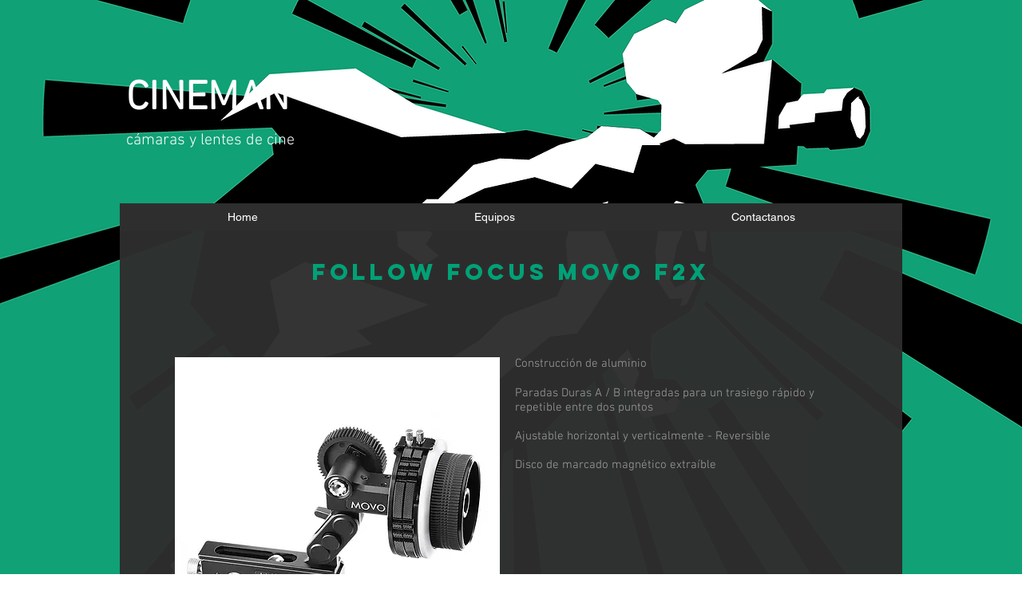

--- FILE ---
content_type: text/html; charset=UTF-8
request_url: https://www.cineman.com.ar/copia-de-follow-focus-genus
body_size: 110541
content:
<!DOCTYPE html>
<html lang="es">
<head>
  
  <!-- SEO Tags -->
  <title>Follow Focus Movo | cineman</title>
  <link rel="canonical" href="https://www.cineman.com.ar/copia-de-follow-focus-genus"/>
  <meta property="og:title" content="Follow Focus Movo | cineman"/>
  <meta property="og:url" content="https://www.cineman.com.ar/copia-de-follow-focus-genus"/>
  <meta property="og:site_name" content="cineman"/>
  <meta property="og:type" content="website"/>
  <meta name="google-site-verification" content="21WTgglUvm-r9uQ3WA8jdlH32Q2xbIqUEPGgtROnuJw"/>
  <meta name="keywords" content="alquiler, cine, cineman, c&amp;aacute;mara, equipos, grip, iluminaci&amp;oacute;n, rental, sonido, villa crespo"/>
  <meta name="twitter:card" content="summary_large_image"/>
  <meta name="twitter:title" content="Follow Focus Movo | cineman"/>

  
  <meta charset='utf-8'>
  <meta name="viewport" content="width=device-width, initial-scale=1" id="wixDesktopViewport" />
  <meta http-equiv="X-UA-Compatible" content="IE=edge">
  <meta name="generator" content="Wix.com Website Builder"/>

  <link rel="icon" sizes="192x192" href="https://static.wixstatic.com/media/9442b5_6c9327a6eebe4aac92bfbb2490bfc902%7Emv2.png/v1/fill/w_192%2Ch_192%2Clg_1%2Cusm_0.66_1.00_0.01/9442b5_6c9327a6eebe4aac92bfbb2490bfc902%7Emv2.png" type="image/png"/>
  <link rel="shortcut icon" href="https://static.wixstatic.com/media/9442b5_6c9327a6eebe4aac92bfbb2490bfc902%7Emv2.png/v1/fill/w_192%2Ch_192%2Clg_1%2Cusm_0.66_1.00_0.01/9442b5_6c9327a6eebe4aac92bfbb2490bfc902%7Emv2.png" type="image/png"/>
  <link rel="apple-touch-icon" href="https://static.wixstatic.com/media/9442b5_6c9327a6eebe4aac92bfbb2490bfc902%7Emv2.png/v1/fill/w_180%2Ch_180%2Clg_1%2Cusm_0.66_1.00_0.01/9442b5_6c9327a6eebe4aac92bfbb2490bfc902%7Emv2.png" type="image/png"/>

  <!-- Safari Pinned Tab Icon -->
  <!-- <link rel="mask-icon" href="https://static.wixstatic.com/media/9442b5_6c9327a6eebe4aac92bfbb2490bfc902%7Emv2.png/v1/fill/w_192%2Ch_192%2Clg_1%2Cusm_0.66_1.00_0.01/9442b5_6c9327a6eebe4aac92bfbb2490bfc902%7Emv2.png"> -->

  <!-- Original trials -->
  


  <!-- Segmenter Polyfill -->
  <script>
    if (!window.Intl || !window.Intl.Segmenter) {
      (function() {
        var script = document.createElement('script');
        script.src = 'https://static.parastorage.com/unpkg/@formatjs/intl-segmenter@11.7.10/polyfill.iife.js';
        document.head.appendChild(script);
      })();
    }
  </script>

  <!-- Legacy Polyfills -->
  <script nomodule="" src="https://static.parastorage.com/unpkg/core-js-bundle@3.2.1/minified.js"></script>
  <script nomodule="" src="https://static.parastorage.com/unpkg/focus-within-polyfill@5.0.9/dist/focus-within-polyfill.js"></script>

  <!-- Performance API Polyfills -->
  <script>
  (function () {
    var noop = function noop() {};
    if ("performance" in window === false) {
      window.performance = {};
    }
    window.performance.mark = performance.mark || noop;
    window.performance.measure = performance.measure || noop;
    if ("now" in window.performance === false) {
      var nowOffset = Date.now();
      if (performance.timing && performance.timing.navigationStart) {
        nowOffset = performance.timing.navigationStart;
      }
      window.performance.now = function now() {
        return Date.now() - nowOffset;
      };
    }
  })();
  </script>

  <!-- Globals Definitions -->
  <script>
    (function () {
      var now = Date.now()
      window.initialTimestamps = {
        initialTimestamp: now,
        initialRequestTimestamp: Math.round(performance.timeOrigin ? performance.timeOrigin : now - performance.now())
      }

      window.thunderboltTag = "libs-releases-GA-local"
      window.thunderboltVersion = "1.16761.0"
    })();
  </script>

  <!-- Essential Viewer Model -->
  <script type="application/json" id="wix-essential-viewer-model">{"fleetConfig":{"fleetName":"thunderbolt-seo-renderer","type":"GA","code":0},"mode":{"qa":false,"enableTestApi":false,"debug":false,"ssrIndicator":false,"ssrOnly":false,"siteAssetsFallback":"enable","versionIndicator":false},"componentsLibrariesTopology":[{"artifactId":"editor-elements","namespace":"wixui","url":"https:\/\/static.parastorage.com\/services\/editor-elements\/1.14838.0"},{"artifactId":"editor-elements","namespace":"dsgnsys","url":"https:\/\/static.parastorage.com\/services\/editor-elements\/1.14838.0"}],"siteFeaturesConfigs":{"sessionManager":{"isRunningInDifferentSiteContext":false}},"language":{"userLanguage":"es"},"siteAssets":{"clientTopology":{"mediaRootUrl":"https:\/\/static.wixstatic.com","staticMediaUrl":"https:\/\/static.wixstatic.com\/media","moduleRepoUrl":"https:\/\/static.parastorage.com\/unpkg","fileRepoUrl":"https:\/\/static.parastorage.com\/services","viewerAppsUrl":"https:\/\/viewer-apps.parastorage.com","viewerAssetsUrl":"https:\/\/viewer-assets.parastorage.com","siteAssetsUrl":"https:\/\/siteassets.parastorage.com","pageJsonServerUrls":["https:\/\/pages.parastorage.com","https:\/\/staticorigin.wixstatic.com","https:\/\/www.cineman.com.ar","https:\/\/fallback.wix.com\/wix-html-editor-pages-webapp\/page"],"pathOfTBModulesInFileRepoForFallback":"wix-thunderbolt\/dist\/"}},"siteFeatures":["accessibility","appMonitoring","assetsLoader","builderContextProviders","builderModuleLoader","businessLogger","captcha","clickHandlerRegistrar","commonConfig","componentsLoader","componentsRegistry","consentPolicy","cyclicTabbing","domSelectors","environmentWixCodeSdk","environment","locationWixCodeSdk","mpaNavigation","navigationManager","navigationPhases","pages","panorama","renderer","reporter","router","scrollRestoration","seoWixCodeSdk","seo","sessionManager","siteMembersWixCodeSdk","siteMembers","siteScrollBlocker","siteWixCodeSdk","speculationRules","ssrCache","stores","structureApi","thunderboltInitializer","tpaCommons","translations","usedPlatformApis","warmupData","windowMessageRegistrar","windowWixCodeSdk","wixEmbedsApi","componentsReact","platform"],"site":{"externalBaseUrl":"https:\/\/www.cineman.com.ar","isSEO":true},"media":{"staticMediaUrl":"https:\/\/static.wixstatic.com\/media","mediaRootUrl":"https:\/\/static.wixstatic.com\/","staticVideoUrl":"https:\/\/video.wixstatic.com\/"},"requestUrl":"https:\/\/www.cineman.com.ar\/copia-de-follow-focus-genus","rollout":{"siteAssetsVersionsRollout":false,"isDACRollout":0,"isTBRollout":false},"commonConfig":{"brand":"wix","host":"VIEWER","bsi":"","consentPolicy":{},"consentPolicyHeader":{},"siteRevision":"544","renderingFlow":"NONE","language":"es","locale":"es-ar"},"interactionSampleRatio":0.01,"dynamicModelUrl":"https:\/\/www.cineman.com.ar\/_api\/v2\/dynamicmodel","accessTokensUrl":"https:\/\/www.cineman.com.ar\/_api\/v1\/access-tokens","isExcludedFromSecurityExperiments":false,"experiments":{"specs.thunderbolt.hardenFetchAndXHR":true,"specs.thunderbolt.securityExperiments":true}}</script>
  <script>window.viewerModel = JSON.parse(document.getElementById('wix-essential-viewer-model').textContent)</script>

  <script>
    window.commonConfig = viewerModel.commonConfig
  </script>

  
  <!-- BEGIN handleAccessTokens bundle -->

  <script data-url="https://static.parastorage.com/services/wix-thunderbolt/dist/handleAccessTokens.inline.4f2f9a53.bundle.min.js">(()=>{"use strict";function e(e){let{context:o,property:r,value:n,enumerable:i=!0}=e,c=e.get,l=e.set;if(!r||void 0===n&&!c&&!l)return new Error("property and value are required");let a=o||globalThis,s=a?.[r],u={};if(void 0!==n)u.value=n;else{if(c){let e=t(c);e&&(u.get=e)}if(l){let e=t(l);e&&(u.set=e)}}let p={...u,enumerable:i||!1,configurable:!1};void 0!==n&&(p.writable=!1);try{Object.defineProperty(a,r,p)}catch(e){return e instanceof TypeError?s:e}return s}function t(e,t){return"function"==typeof e?e:!0===e?.async&&"function"==typeof e.func?t?async function(t){return e.func(t)}:async function(){return e.func()}:"function"==typeof e?.func?e.func:void 0}try{e({property:"strictDefine",value:e})}catch{}try{e({property:"defineStrictObject",value:r})}catch{}try{e({property:"defineStrictMethod",value:n})}catch{}var o=["toString","toLocaleString","valueOf","constructor","prototype"];function r(t){let{context:n,property:c,propertiesToExclude:l=[],skipPrototype:a=!1,hardenPrototypePropertiesToExclude:s=[]}=t;if(!c)return new Error("property is required");let u=(n||globalThis)[c],p={},f=i(n,c);u&&("object"==typeof u||"function"==typeof u)&&Reflect.ownKeys(u).forEach(t=>{if(!l.includes(t)&&!o.includes(t)){let o=i(u,t);if(o&&(o.writable||o.configurable)){let{value:r,get:n,set:i,enumerable:c=!1}=o,l={};void 0!==r?l.value=r:n?l.get=n:i&&(l.set=i);try{let o=e({context:u,property:t,...l,enumerable:c});p[t]=o}catch(e){if(!(e instanceof TypeError))throw e;try{p[t]=o.value||o.get||o.set}catch{}}}}});let d={originalObject:u,originalProperties:p};if(!a&&void 0!==u?.prototype){let e=r({context:u,property:"prototype",propertiesToExclude:s,skipPrototype:!0});e instanceof Error||(d.originalPrototype=e?.originalObject,d.originalPrototypeProperties=e?.originalProperties)}return e({context:n,property:c,value:u,enumerable:f?.enumerable}),d}function n(t,o){let r=(o||globalThis)[t],n=i(o||globalThis,t);return r&&n&&(n.writable||n.configurable)?(Object.freeze(r),e({context:globalThis,property:t,value:r})):r}function i(e,t){if(e&&t)try{return Reflect.getOwnPropertyDescriptor(e,t)}catch{return}}function c(e){if("string"!=typeof e)return e;try{return decodeURIComponent(e).toLowerCase().trim()}catch{return e.toLowerCase().trim()}}function l(e,t){let o="";if("string"==typeof e)o=e.split("=")[0]?.trim()||"";else{if(!e||"string"!=typeof e.name)return!1;o=e.name}return t.has(c(o)||"")}function a(e,t){let o;return o="string"==typeof e?e.split(";").map(e=>e.trim()).filter(e=>e.length>0):e||[],o.filter(e=>!l(e,t))}var s=null;function u(){return null===s&&(s=typeof Document>"u"?void 0:Object.getOwnPropertyDescriptor(Document.prototype,"cookie")),s}function p(t,o){if(!globalThis?.cookieStore)return;let r=globalThis.cookieStore.get.bind(globalThis.cookieStore),n=globalThis.cookieStore.getAll.bind(globalThis.cookieStore),i=globalThis.cookieStore.set.bind(globalThis.cookieStore),c=globalThis.cookieStore.delete.bind(globalThis.cookieStore);return e({context:globalThis.CookieStore.prototype,property:"get",value:async function(e){return l(("string"==typeof e?e:e.name)||"",t)?null:r.call(this,e)},enumerable:!0}),e({context:globalThis.CookieStore.prototype,property:"getAll",value:async function(){return a(await n.apply(this,Array.from(arguments)),t)},enumerable:!0}),e({context:globalThis.CookieStore.prototype,property:"set",value:async function(){let e=Array.from(arguments);if(!l(1===e.length?e[0].name:e[0],t))return i.apply(this,e);o&&console.warn(o)},enumerable:!0}),e({context:globalThis.CookieStore.prototype,property:"delete",value:async function(){let e=Array.from(arguments);if(!l(1===e.length?e[0].name:e[0],t))return c.apply(this,e)},enumerable:!0}),e({context:globalThis.cookieStore,property:"prototype",value:globalThis.CookieStore.prototype,enumerable:!1}),e({context:globalThis,property:"cookieStore",value:globalThis.cookieStore,enumerable:!0}),{get:r,getAll:n,set:i,delete:c}}var f=["TextEncoder","TextDecoder","XMLHttpRequestEventTarget","EventTarget","URL","JSON","Reflect","Object","Array","Map","Set","WeakMap","WeakSet","Promise","Symbol","Error"],d=["addEventListener","removeEventListener","dispatchEvent","encodeURI","encodeURIComponent","decodeURI","decodeURIComponent"];const y=(e,t)=>{try{const o=t?t.get.call(document):document.cookie;return o.split(";").map(e=>e.trim()).filter(t=>t?.startsWith(e))[0]?.split("=")[1]}catch(e){return""}},g=(e="",t="",o="/")=>`${e}=; ${t?`domain=${t};`:""} max-age=0; path=${o}; expires=Thu, 01 Jan 1970 00:00:01 GMT`;function m(){(function(){if("undefined"!=typeof window){const e=performance.getEntriesByType("navigation")[0];return"back_forward"===(e?.type||"")}return!1})()&&function(){const{counter:e}=function(){const e=b("getItem");if(e){const[t,o]=e.split("-"),r=o?parseInt(o,10):0;if(r>=3){const e=t?Number(t):0;if(Date.now()-e>6e4)return{counter:0}}return{counter:r}}return{counter:0}}();e<3?(!function(e=1){b("setItem",`${Date.now()}-${e}`)}(e+1),window.location.reload()):console.error("ATS: Max reload attempts reached")}()}function b(e,t){try{return sessionStorage[e]("reload",t||"")}catch(e){console.error("ATS: Error calling sessionStorage:",e)}}const h="client-session-bind",v="sec-fetch-unsupported",{experiments:w}=window.viewerModel,T=[h,"client-binding",v,"svSession","smSession","server-session-bind","wixSession2","wixSession3"].map(e=>e.toLowerCase()),{cookie:S}=function(t,o){let r=new Set(t);return e({context:document,property:"cookie",set:{func:e=>function(e,t,o,r){let n=u(),i=c(t.split(";")[0]||"")||"";[...o].every(e=>!i.startsWith(e.toLowerCase()))&&n?.set?n.set.call(e,t):r&&console.warn(r)}(document,e,r,o)},get:{func:()=>function(e,t){let o=u();if(!o?.get)throw new Error("Cookie descriptor or getter not available");return a(o.get.call(e),t).join("; ")}(document,r)},enumerable:!0}),{cookieStore:p(r,o),cookie:u()}}(T),k="tbReady",x="security_overrideGlobals",{experiments:E,siteFeaturesConfigs:C,accessTokensUrl:P}=window.viewerModel,R=P,M={},O=(()=>{const e=y(h,S);if(w["specs.thunderbolt.browserCacheReload"]){y(v,S)||e?b("removeItem"):m()}return(()=>{const e=g(h),t=g(h,location.hostname);S.set.call(document,e),S.set.call(document,t)})(),e})();O&&(M["client-binding"]=O);const D=fetch;addEventListener(k,function e(t){const{logger:o}=t.detail;try{window.tb.init({fetch:D,fetchHeaders:M})}catch(e){const t=new Error("TB003");o.meter(`${x}_${t.message}`,{paramsOverrides:{errorType:x,eventString:t.message}}),window?.viewerModel?.mode.debug&&console.error(e)}finally{removeEventListener(k,e)}}),E["specs.thunderbolt.hardenFetchAndXHR"]||(window.fetchDynamicModel=()=>C.sessionManager.isRunningInDifferentSiteContext?Promise.resolve({}):fetch(R,{credentials:"same-origin",headers:M}).then(function(e){if(!e.ok)throw new Error(`[${e.status}]${e.statusText}`);return e.json()}),window.dynamicModelPromise=window.fetchDynamicModel())})();
//# sourceMappingURL=https://static.parastorage.com/services/wix-thunderbolt/dist/handleAccessTokens.inline.4f2f9a53.bundle.min.js.map</script>

<!-- END handleAccessTokens bundle -->

<!-- BEGIN overrideGlobals bundle -->

<script data-url="https://static.parastorage.com/services/wix-thunderbolt/dist/overrideGlobals.inline.ec13bfcf.bundle.min.js">(()=>{"use strict";function e(e){let{context:r,property:o,value:n,enumerable:i=!0}=e,c=e.get,a=e.set;if(!o||void 0===n&&!c&&!a)return new Error("property and value are required");let l=r||globalThis,u=l?.[o],s={};if(void 0!==n)s.value=n;else{if(c){let e=t(c);e&&(s.get=e)}if(a){let e=t(a);e&&(s.set=e)}}let p={...s,enumerable:i||!1,configurable:!1};void 0!==n&&(p.writable=!1);try{Object.defineProperty(l,o,p)}catch(e){return e instanceof TypeError?u:e}return u}function t(e,t){return"function"==typeof e?e:!0===e?.async&&"function"==typeof e.func?t?async function(t){return e.func(t)}:async function(){return e.func()}:"function"==typeof e?.func?e.func:void 0}try{e({property:"strictDefine",value:e})}catch{}try{e({property:"defineStrictObject",value:o})}catch{}try{e({property:"defineStrictMethod",value:n})}catch{}var r=["toString","toLocaleString","valueOf","constructor","prototype"];function o(t){let{context:n,property:c,propertiesToExclude:a=[],skipPrototype:l=!1,hardenPrototypePropertiesToExclude:u=[]}=t;if(!c)return new Error("property is required");let s=(n||globalThis)[c],p={},f=i(n,c);s&&("object"==typeof s||"function"==typeof s)&&Reflect.ownKeys(s).forEach(t=>{if(!a.includes(t)&&!r.includes(t)){let r=i(s,t);if(r&&(r.writable||r.configurable)){let{value:o,get:n,set:i,enumerable:c=!1}=r,a={};void 0!==o?a.value=o:n?a.get=n:i&&(a.set=i);try{let r=e({context:s,property:t,...a,enumerable:c});p[t]=r}catch(e){if(!(e instanceof TypeError))throw e;try{p[t]=r.value||r.get||r.set}catch{}}}}});let d={originalObject:s,originalProperties:p};if(!l&&void 0!==s?.prototype){let e=o({context:s,property:"prototype",propertiesToExclude:u,skipPrototype:!0});e instanceof Error||(d.originalPrototype=e?.originalObject,d.originalPrototypeProperties=e?.originalProperties)}return e({context:n,property:c,value:s,enumerable:f?.enumerable}),d}function n(t,r){let o=(r||globalThis)[t],n=i(r||globalThis,t);return o&&n&&(n.writable||n.configurable)?(Object.freeze(o),e({context:globalThis,property:t,value:o})):o}function i(e,t){if(e&&t)try{return Reflect.getOwnPropertyDescriptor(e,t)}catch{return}}function c(e){if("string"!=typeof e)return e;try{return decodeURIComponent(e).toLowerCase().trim()}catch{return e.toLowerCase().trim()}}function a(e,t){return e instanceof Headers?e.forEach((r,o)=>{l(o,t)||e.delete(o)}):Object.keys(e).forEach(r=>{l(r,t)||delete e[r]}),e}function l(e,t){return!t.has(c(e)||"")}function u(e,t){let r=!0,o=function(e){let t,r;if(globalThis.Request&&e instanceof Request)t=e.url;else{if("function"!=typeof e?.toString)throw new Error("Unsupported type for url");t=e.toString()}try{return new URL(t).pathname}catch{return r=t.replace(/#.+/gi,"").split("?").shift(),r.startsWith("/")?r:`/${r}`}}(e),n=c(o);return n&&t.some(e=>n.includes(e))&&(r=!1),r}function s(t,r,o){let n=fetch,i=XMLHttpRequest,c=new Set(r);function s(){let e=new i,r=e.open,n=e.setRequestHeader;return e.open=function(){let n=Array.from(arguments),i=n[1];if(n.length<2||u(i,t))return r.apply(e,n);throw new Error(o||`Request not allowed for path ${i}`)},e.setRequestHeader=function(t,r){l(decodeURIComponent(t),c)&&n.call(e,t,r)},e}return e({property:"fetch",value:function(){let e=function(e,t){return globalThis.Request&&e[0]instanceof Request&&e[0]?.headers?a(e[0].headers,t):e[1]?.headers&&a(e[1].headers,t),e}(arguments,c);return u(arguments[0],t)?n.apply(globalThis,Array.from(e)):new Promise((e,t)=>{t(new Error(o||`Request not allowed for path ${arguments[0]}`))})},enumerable:!0}),e({property:"XMLHttpRequest",value:s,enumerable:!0}),Object.keys(i).forEach(e=>{s[e]=i[e]}),{fetch:n,XMLHttpRequest:i}}var p=["TextEncoder","TextDecoder","XMLHttpRequestEventTarget","EventTarget","URL","JSON","Reflect","Object","Array","Map","Set","WeakMap","WeakSet","Promise","Symbol","Error"],f=["addEventListener","removeEventListener","dispatchEvent","encodeURI","encodeURIComponent","decodeURI","decodeURIComponent"];const d=function(){let t=globalThis.open,r=document.open;function o(e,r,o){let n="string"!=typeof e,i=t.call(window,e,r,o);return n||e&&function(e){return e.startsWith("//")&&/(?:[a-z0-9](?:[a-z0-9-]{0,61}[a-z0-9])?\.)+[a-z0-9][a-z0-9-]{0,61}[a-z0-9]/g.test(`${location.protocol}:${e}`)&&(e=`${location.protocol}${e}`),!e.startsWith("http")||new URL(e).hostname===location.hostname}(e)?{}:i}return e({property:"open",value:o,context:globalThis,enumerable:!0}),e({property:"open",value:function(e,t,n){return e?o(e,t,n):r.call(document,e||"",t||"",n||"")},context:document,enumerable:!0}),{open:t,documentOpen:r}},y=function(){let t=document.createElement,r=Element.prototype.setAttribute,o=Element.prototype.setAttributeNS;return e({property:"createElement",context:document,value:function(n,i){let a=t.call(document,n,i);if("iframe"===c(n)){e({property:"srcdoc",context:a,get:()=>"",set:()=>{console.warn("`srcdoc` is not allowed in iframe elements.")}});let t=function(e,t){"srcdoc"!==e.toLowerCase()?r.call(a,e,t):console.warn("`srcdoc` attribute is not allowed to be set.")},n=function(e,t,r){"srcdoc"!==t.toLowerCase()?o.call(a,e,t,r):console.warn("`srcdoc` attribute is not allowed to be set.")};a.setAttribute=t,a.setAttributeNS=n}return a},enumerable:!0}),{createElement:t,setAttribute:r,setAttributeNS:o}},m=["client-binding"],b=["/_api/v1/access-tokens","/_api/v2/dynamicmodel","/_api/one-app-session-web/v3/businesses"],h=function(){let t=setTimeout,r=setInterval;return o("setTimeout",0,globalThis),o("setInterval",0,globalThis),{setTimeout:t,setInterval:r};function o(t,r,o){let n=o||globalThis,i=n[t];if(!i||"function"!=typeof i)throw new Error(`Function ${t} not found or is not a function`);e({property:t,value:function(){let e=Array.from(arguments);if("string"!=typeof e[r])return i.apply(n,e);console.warn(`Calling ${t} with a String Argument at index ${r} is not allowed`)},context:o,enumerable:!0})}},v=function(){if(navigator&&"serviceWorker"in navigator){let t=navigator.serviceWorker.register;return e({context:navigator.serviceWorker,property:"register",value:function(){console.log("Service worker registration is not allowed")},enumerable:!0}),{register:t}}return{}};performance.mark("overrideGlobals started");const{isExcludedFromSecurityExperiments:g,experiments:w}=window.viewerModel,E=!g&&w["specs.thunderbolt.securityExperiments"];try{d(),E&&y(),w["specs.thunderbolt.hardenFetchAndXHR"]&&E&&s(b,m),v(),(e=>{let t=[],r=[];r=r.concat(["TextEncoder","TextDecoder"]),e&&(r=r.concat(["XMLHttpRequestEventTarget","EventTarget"])),r=r.concat(["URL","JSON"]),e&&(t=t.concat(["addEventListener","removeEventListener"])),t=t.concat(["encodeURI","encodeURIComponent","decodeURI","decodeURIComponent"]),r=r.concat(["String","Number"]),e&&r.push("Object"),r=r.concat(["Reflect"]),t.forEach(e=>{n(e),["addEventListener","removeEventListener"].includes(e)&&n(e,document)}),r.forEach(e=>{o({property:e})})})(E),E&&h()}catch(e){window?.viewerModel?.mode.debug&&console.error(e);const t=new Error("TB006");window.fedops?.reportError(t,"security_overrideGlobals"),window.Sentry?window.Sentry.captureException(t):globalThis.defineStrictProperty("sentryBuffer",[t],window,!1)}performance.mark("overrideGlobals ended")})();
//# sourceMappingURL=https://static.parastorage.com/services/wix-thunderbolt/dist/overrideGlobals.inline.ec13bfcf.bundle.min.js.map</script>

<!-- END overrideGlobals bundle -->


  
  <script>
    window.commonConfig = viewerModel.commonConfig

	
  </script>

  <!-- Initial CSS -->
  <style data-url="https://static.parastorage.com/services/wix-thunderbolt/dist/main.347af09f.min.css">@keyframes slide-horizontal-new{0%{transform:translateX(100%)}}@keyframes slide-horizontal-old{80%{opacity:1}to{opacity:0;transform:translateX(-100%)}}@keyframes slide-vertical-new{0%{transform:translateY(-100%)}}@keyframes slide-vertical-old{80%{opacity:1}to{opacity:0;transform:translateY(100%)}}@keyframes out-in-new{0%{opacity:0}}@keyframes out-in-old{to{opacity:0}}:root:active-view-transition{view-transition-name:none}::view-transition{pointer-events:none}:root:active-view-transition::view-transition-new(page-group),:root:active-view-transition::view-transition-old(page-group){animation-duration:.6s;cursor:wait;pointer-events:all}:root:active-view-transition-type(SlideHorizontal)::view-transition-old(page-group){animation:slide-horizontal-old .6s cubic-bezier(.83,0,.17,1) forwards;mix-blend-mode:normal}:root:active-view-transition-type(SlideHorizontal)::view-transition-new(page-group){animation:slide-horizontal-new .6s cubic-bezier(.83,0,.17,1) backwards;mix-blend-mode:normal}:root:active-view-transition-type(SlideVertical)::view-transition-old(page-group){animation:slide-vertical-old .6s cubic-bezier(.83,0,.17,1) forwards;mix-blend-mode:normal}:root:active-view-transition-type(SlideVertical)::view-transition-new(page-group){animation:slide-vertical-new .6s cubic-bezier(.83,0,.17,1) backwards;mix-blend-mode:normal}:root:active-view-transition-type(OutIn)::view-transition-old(page-group){animation:out-in-old .35s cubic-bezier(.22,1,.36,1) forwards}:root:active-view-transition-type(OutIn)::view-transition-new(page-group){animation:out-in-new .35s cubic-bezier(.64,0,.78,0) .35s backwards}@media(prefers-reduced-motion:reduce){::view-transition-group(*),::view-transition-new(*),::view-transition-old(*){animation:none!important}}body,html{background:transparent;border:0;margin:0;outline:0;padding:0;vertical-align:baseline}body{--scrollbar-width:0px;font-family:Arial,Helvetica,sans-serif;font-size:10px}body,html{height:100%}body{overflow-x:auto;overflow-y:scroll}body:not(.responsive) #site-root{min-width:var(--site-width);width:100%}body:not([data-js-loaded]) [data-hide-prejs]{visibility:hidden}interact-element{display:contents}#SITE_CONTAINER{position:relative}:root{--one-unit:1vw;--section-max-width:9999px;--spx-stopper-max:9999px;--spx-stopper-min:0px;--browser-zoom:1}@supports(-webkit-appearance:none) and (stroke-color:transparent){:root{--safari-sticky-fix:opacity;--experimental-safari-sticky-fix:translateZ(0)}}@supports(container-type:inline-size){:root{--one-unit:1cqw}}[id^=oldHoverBox-]{mix-blend-mode:plus-lighter;transition:opacity .5s ease,visibility .5s ease}[data-mesh-id$=inlineContent-gridContainer]:has(>[id^=oldHoverBox-]){isolation:isolate}</style>
<style data-url="https://static.parastorage.com/services/wix-thunderbolt/dist/main.renderer.9cb0985f.min.css">a,abbr,acronym,address,applet,b,big,blockquote,button,caption,center,cite,code,dd,del,dfn,div,dl,dt,em,fieldset,font,footer,form,h1,h2,h3,h4,h5,h6,header,i,iframe,img,ins,kbd,label,legend,li,nav,object,ol,p,pre,q,s,samp,section,small,span,strike,strong,sub,sup,table,tbody,td,tfoot,th,thead,title,tr,tt,u,ul,var{background:transparent;border:0;margin:0;outline:0;padding:0;vertical-align:baseline}input,select,textarea{box-sizing:border-box;font-family:Helvetica,Arial,sans-serif}ol,ul{list-style:none}blockquote,q{quotes:none}ins{text-decoration:none}del{text-decoration:line-through}table{border-collapse:collapse;border-spacing:0}a{cursor:pointer;text-decoration:none}.testStyles{overflow-y:hidden}.reset-button{-webkit-appearance:none;background:none;border:0;color:inherit;font:inherit;line-height:normal;outline:0;overflow:visible;padding:0;-webkit-user-select:none;-moz-user-select:none;-ms-user-select:none}:focus{outline:none}body.device-mobile-optimized:not(.disable-site-overflow){overflow-x:hidden;overflow-y:scroll}body.device-mobile-optimized:not(.responsive) #SITE_CONTAINER{margin-left:auto;margin-right:auto;overflow-x:visible;position:relative;width:320px}body.device-mobile-optimized:not(.responsive):not(.blockSiteScrolling) #SITE_CONTAINER{margin-top:0}body.device-mobile-optimized>*{max-width:100%!important}body.device-mobile-optimized #site-root{overflow-x:hidden;overflow-y:hidden}@supports(overflow:clip){body.device-mobile-optimized #site-root{overflow-x:clip;overflow-y:clip}}body.device-mobile-non-optimized #SITE_CONTAINER #site-root{overflow-x:clip;overflow-y:clip}body.device-mobile-non-optimized.fullScreenMode{background-color:#5f6360}body.device-mobile-non-optimized.fullScreenMode #MOBILE_ACTIONS_MENU,body.device-mobile-non-optimized.fullScreenMode #SITE_BACKGROUND,body.device-mobile-non-optimized.fullScreenMode #site-root,body.fullScreenMode #WIX_ADS{visibility:hidden}body.fullScreenMode{overflow-x:hidden!important;overflow-y:hidden!important}body.fullScreenMode.device-mobile-optimized #TINY_MENU{opacity:0;pointer-events:none}body.fullScreenMode-scrollable.device-mobile-optimized{overflow-x:hidden!important;overflow-y:auto!important}body.fullScreenMode-scrollable.device-mobile-optimized #masterPage,body.fullScreenMode-scrollable.device-mobile-optimized #site-root{overflow-x:hidden!important;overflow-y:hidden!important}body.fullScreenMode-scrollable.device-mobile-optimized #SITE_BACKGROUND,body.fullScreenMode-scrollable.device-mobile-optimized #masterPage{height:auto!important}body.fullScreenMode-scrollable.device-mobile-optimized #masterPage.mesh-layout{height:0!important}body.blockSiteScrolling,body.siteScrollingBlocked{position:fixed;width:100%}body.blockSiteScrolling #SITE_CONTAINER{margin-top:calc(var(--blocked-site-scroll-margin-top)*-1)}#site-root{margin:0 auto;min-height:100%;position:relative;top:var(--wix-ads-height)}#site-root img:not([src]){visibility:hidden}#site-root svg img:not([src]){visibility:visible}.auto-generated-link{color:inherit}#SCROLL_TO_BOTTOM,#SCROLL_TO_TOP{height:0}.has-click-trigger{cursor:pointer}.fullScreenOverlay{bottom:0;display:flex;justify-content:center;left:0;overflow-y:hidden;position:fixed;right:0;top:-60px;z-index:1005}.fullScreenOverlay>.fullScreenOverlayContent{bottom:0;left:0;margin:0 auto;overflow:hidden;position:absolute;right:0;top:60px;transform:translateZ(0)}[data-mesh-id$=centeredContent],[data-mesh-id$=form],[data-mesh-id$=inlineContent]{pointer-events:none;position:relative}[data-mesh-id$=-gridWrapper],[data-mesh-id$=-rotated-wrapper]{pointer-events:none}[data-mesh-id$=-gridContainer]>*,[data-mesh-id$=-rotated-wrapper]>*,[data-mesh-id$=inlineContent]>:not([data-mesh-id$=-gridContainer]){pointer-events:auto}.device-mobile-optimized #masterPage.mesh-layout #SOSP_CONTAINER_CUSTOM_ID{grid-area:2/1/3/2;-ms-grid-row:2;position:relative}#masterPage.mesh-layout{-ms-grid-rows:max-content max-content min-content max-content;-ms-grid-columns:100%;align-items:start;display:-ms-grid;display:grid;grid-template-columns:100%;grid-template-rows:max-content max-content min-content max-content;justify-content:stretch}#masterPage.mesh-layout #PAGES_CONTAINER,#masterPage.mesh-layout #SITE_FOOTER-placeholder,#masterPage.mesh-layout #SITE_FOOTER_WRAPPER,#masterPage.mesh-layout #SITE_HEADER-placeholder,#masterPage.mesh-layout #SITE_HEADER_WRAPPER,#masterPage.mesh-layout #SOSP_CONTAINER_CUSTOM_ID[data-state~=mobileView],#masterPage.mesh-layout #soapAfterPagesContainer,#masterPage.mesh-layout #soapBeforePagesContainer{-ms-grid-row-align:start;-ms-grid-column-align:start;-ms-grid-column:1}#masterPage.mesh-layout #SITE_HEADER-placeholder,#masterPage.mesh-layout #SITE_HEADER_WRAPPER{grid-area:1/1/2/2;-ms-grid-row:1}#masterPage.mesh-layout #PAGES_CONTAINER,#masterPage.mesh-layout #soapAfterPagesContainer,#masterPage.mesh-layout #soapBeforePagesContainer{grid-area:3/1/4/2;-ms-grid-row:3}#masterPage.mesh-layout #soapAfterPagesContainer,#masterPage.mesh-layout #soapBeforePagesContainer{width:100%}#masterPage.mesh-layout #PAGES_CONTAINER{align-self:stretch}#masterPage.mesh-layout main#PAGES_CONTAINER{display:block}#masterPage.mesh-layout #SITE_FOOTER-placeholder,#masterPage.mesh-layout #SITE_FOOTER_WRAPPER{grid-area:4/1/5/2;-ms-grid-row:4}#masterPage.mesh-layout #SITE_PAGES,#masterPage.mesh-layout [data-mesh-id=PAGES_CONTAINERcenteredContent],#masterPage.mesh-layout [data-mesh-id=PAGES_CONTAINERinlineContent]{height:100%}#masterPage.mesh-layout.desktop>*{width:100%}#masterPage.mesh-layout #PAGES_CONTAINER,#masterPage.mesh-layout #SITE_FOOTER,#masterPage.mesh-layout #SITE_FOOTER_WRAPPER,#masterPage.mesh-layout #SITE_HEADER,#masterPage.mesh-layout #SITE_HEADER_WRAPPER,#masterPage.mesh-layout #SITE_PAGES,#masterPage.mesh-layout #masterPageinlineContent{position:relative}#masterPage.mesh-layout #SITE_HEADER{grid-area:1/1/2/2}#masterPage.mesh-layout #SITE_FOOTER{grid-area:4/1/5/2}#masterPage.mesh-layout.overflow-x-clip #SITE_FOOTER,#masterPage.mesh-layout.overflow-x-clip #SITE_HEADER{overflow-x:clip}[data-z-counter]{z-index:0}[data-z-counter="0"]{z-index:auto}.wixSiteProperties{-webkit-font-smoothing:antialiased;-moz-osx-font-smoothing:grayscale}:root{--wst-button-color-fill-primary:rgb(var(--color_48));--wst-button-color-border-primary:rgb(var(--color_49));--wst-button-color-text-primary:rgb(var(--color_50));--wst-button-color-fill-primary-hover:rgb(var(--color_51));--wst-button-color-border-primary-hover:rgb(var(--color_52));--wst-button-color-text-primary-hover:rgb(var(--color_53));--wst-button-color-fill-primary-disabled:rgb(var(--color_54));--wst-button-color-border-primary-disabled:rgb(var(--color_55));--wst-button-color-text-primary-disabled:rgb(var(--color_56));--wst-button-color-fill-secondary:rgb(var(--color_57));--wst-button-color-border-secondary:rgb(var(--color_58));--wst-button-color-text-secondary:rgb(var(--color_59));--wst-button-color-fill-secondary-hover:rgb(var(--color_60));--wst-button-color-border-secondary-hover:rgb(var(--color_61));--wst-button-color-text-secondary-hover:rgb(var(--color_62));--wst-button-color-fill-secondary-disabled:rgb(var(--color_63));--wst-button-color-border-secondary-disabled:rgb(var(--color_64));--wst-button-color-text-secondary-disabled:rgb(var(--color_65));--wst-color-fill-base-1:rgb(var(--color_36));--wst-color-fill-base-2:rgb(var(--color_37));--wst-color-fill-base-shade-1:rgb(var(--color_38));--wst-color-fill-base-shade-2:rgb(var(--color_39));--wst-color-fill-base-shade-3:rgb(var(--color_40));--wst-color-fill-accent-1:rgb(var(--color_41));--wst-color-fill-accent-2:rgb(var(--color_42));--wst-color-fill-accent-3:rgb(var(--color_43));--wst-color-fill-accent-4:rgb(var(--color_44));--wst-color-fill-background-primary:rgb(var(--color_11));--wst-color-fill-background-secondary:rgb(var(--color_12));--wst-color-text-primary:rgb(var(--color_15));--wst-color-text-secondary:rgb(var(--color_14));--wst-color-action:rgb(var(--color_18));--wst-color-disabled:rgb(var(--color_39));--wst-color-title:rgb(var(--color_45));--wst-color-subtitle:rgb(var(--color_46));--wst-color-line:rgb(var(--color_47));--wst-font-style-h2:var(--font_2);--wst-font-style-h3:var(--font_3);--wst-font-style-h4:var(--font_4);--wst-font-style-h5:var(--font_5);--wst-font-style-h6:var(--font_6);--wst-font-style-body-large:var(--font_7);--wst-font-style-body-medium:var(--font_8);--wst-font-style-body-small:var(--font_9);--wst-font-style-body-x-small:var(--font_10);--wst-color-custom-1:rgb(var(--color_13));--wst-color-custom-2:rgb(var(--color_16));--wst-color-custom-3:rgb(var(--color_17));--wst-color-custom-4:rgb(var(--color_19));--wst-color-custom-5:rgb(var(--color_20));--wst-color-custom-6:rgb(var(--color_21));--wst-color-custom-7:rgb(var(--color_22));--wst-color-custom-8:rgb(var(--color_23));--wst-color-custom-9:rgb(var(--color_24));--wst-color-custom-10:rgb(var(--color_25));--wst-color-custom-11:rgb(var(--color_26));--wst-color-custom-12:rgb(var(--color_27));--wst-color-custom-13:rgb(var(--color_28));--wst-color-custom-14:rgb(var(--color_29));--wst-color-custom-15:rgb(var(--color_30));--wst-color-custom-16:rgb(var(--color_31));--wst-color-custom-17:rgb(var(--color_32));--wst-color-custom-18:rgb(var(--color_33));--wst-color-custom-19:rgb(var(--color_34));--wst-color-custom-20:rgb(var(--color_35))}.wix-presets-wrapper{display:contents}</style>

  <meta name="format-detection" content="telephone=no">
  <meta name="skype_toolbar" content="skype_toolbar_parser_compatible">
  
  

  

  

  <!-- head performance data start -->
  
  <!-- head performance data end -->
  

    


    
<style data-href="https://static.parastorage.com/services/editor-elements-library/dist/thunderbolt/rb_wixui.thunderbolt_bootstrap.a1b00b19.min.css">.cwL6XW{cursor:pointer}.sNF2R0{opacity:0}.hLoBV3{transition:opacity var(--transition-duration) cubic-bezier(.37,0,.63,1)}.Rdf41z,.hLoBV3{opacity:1}.ftlZWo{transition:opacity var(--transition-duration) cubic-bezier(.37,0,.63,1)}.ATGlOr,.ftlZWo{opacity:0}.KQSXD0{transition:opacity var(--transition-duration) cubic-bezier(.64,0,.78,0)}.KQSXD0,.pagQKE{opacity:1}._6zG5H{opacity:0;transition:opacity var(--transition-duration) cubic-bezier(.22,1,.36,1)}.BB49uC{transform:translateX(100%)}.j9xE1V{transition:transform var(--transition-duration) cubic-bezier(.87,0,.13,1)}.ICs7Rs,.j9xE1V{transform:translateX(0)}.DxijZJ{transition:transform var(--transition-duration) cubic-bezier(.87,0,.13,1)}.B5kjYq,.DxijZJ{transform:translateX(-100%)}.cJijIV{transition:transform var(--transition-duration) cubic-bezier(.87,0,.13,1)}.cJijIV,.hOxaWM{transform:translateX(0)}.T9p3fN{transform:translateX(100%);transition:transform var(--transition-duration) cubic-bezier(.87,0,.13,1)}.qDxYJm{transform:translateY(100%)}.aA9V0P{transition:transform var(--transition-duration) cubic-bezier(.87,0,.13,1)}.YPXPAS,.aA9V0P{transform:translateY(0)}.Xf2zsA{transition:transform var(--transition-duration) cubic-bezier(.87,0,.13,1)}.Xf2zsA,.y7Kt7s{transform:translateY(-100%)}.EeUgMu{transition:transform var(--transition-duration) cubic-bezier(.87,0,.13,1)}.EeUgMu,.fdHrtm{transform:translateY(0)}.WIFaG4{transform:translateY(100%);transition:transform var(--transition-duration) cubic-bezier(.87,0,.13,1)}body:not(.responsive) .JsJXaX{overflow-x:clip}:root:active-view-transition .JsJXaX{view-transition-name:page-group}.AnQkDU{display:grid;grid-template-columns:1fr;grid-template-rows:1fr;height:100%}.AnQkDU>div{align-self:stretch!important;grid-area:1/1/2/2;justify-self:stretch!important}.StylableButton2545352419__root{-archetype:box;border:none;box-sizing:border-box;cursor:pointer;display:block;height:100%;min-height:10px;min-width:10px;padding:0;touch-action:manipulation;width:100%}.StylableButton2545352419__root[disabled]{pointer-events:none}.StylableButton2545352419__root:not(:hover):not([disabled]).StylableButton2545352419--hasBackgroundColor{background-color:var(--corvid-background-color)!important}.StylableButton2545352419__root:hover:not([disabled]).StylableButton2545352419--hasHoverBackgroundColor{background-color:var(--corvid-hover-background-color)!important}.StylableButton2545352419__root:not(:hover)[disabled].StylableButton2545352419--hasDisabledBackgroundColor{background-color:var(--corvid-disabled-background-color)!important}.StylableButton2545352419__root:not(:hover):not([disabled]).StylableButton2545352419--hasBorderColor{border-color:var(--corvid-border-color)!important}.StylableButton2545352419__root:hover:not([disabled]).StylableButton2545352419--hasHoverBorderColor{border-color:var(--corvid-hover-border-color)!important}.StylableButton2545352419__root:not(:hover)[disabled].StylableButton2545352419--hasDisabledBorderColor{border-color:var(--corvid-disabled-border-color)!important}.StylableButton2545352419__root.StylableButton2545352419--hasBorderRadius{border-radius:var(--corvid-border-radius)!important}.StylableButton2545352419__root.StylableButton2545352419--hasBorderWidth{border-width:var(--corvid-border-width)!important}.StylableButton2545352419__root:not(:hover):not([disabled]).StylableButton2545352419--hasColor,.StylableButton2545352419__root:not(:hover):not([disabled]).StylableButton2545352419--hasColor .StylableButton2545352419__label{color:var(--corvid-color)!important}.StylableButton2545352419__root:hover:not([disabled]).StylableButton2545352419--hasHoverColor,.StylableButton2545352419__root:hover:not([disabled]).StylableButton2545352419--hasHoverColor .StylableButton2545352419__label{color:var(--corvid-hover-color)!important}.StylableButton2545352419__root:not(:hover)[disabled].StylableButton2545352419--hasDisabledColor,.StylableButton2545352419__root:not(:hover)[disabled].StylableButton2545352419--hasDisabledColor .StylableButton2545352419__label{color:var(--corvid-disabled-color)!important}.StylableButton2545352419__link{-archetype:box;box-sizing:border-box;color:#000;text-decoration:none}.StylableButton2545352419__container{align-items:center;display:flex;flex-basis:auto;flex-direction:row;flex-grow:1;height:100%;justify-content:center;overflow:hidden;transition:all .2s ease,visibility 0s;width:100%}.StylableButton2545352419__label{-archetype:text;-controller-part-type:LayoutChildDisplayDropdown,LayoutFlexChildSpacing(first);max-width:100%;min-width:1.8em;overflow:hidden;text-align:center;text-overflow:ellipsis;transition:inherit;white-space:nowrap}.StylableButton2545352419__root.StylableButton2545352419--isMaxContent .StylableButton2545352419__label{text-overflow:unset}.StylableButton2545352419__root.StylableButton2545352419--isWrapText .StylableButton2545352419__label{min-width:10px;overflow-wrap:break-word;white-space:break-spaces;word-break:break-word}.StylableButton2545352419__icon{-archetype:icon;-controller-part-type:LayoutChildDisplayDropdown,LayoutFlexChildSpacing(last);flex-shrink:0;height:50px;min-width:1px;transition:inherit}.StylableButton2545352419__icon.StylableButton2545352419--override{display:block!important}.StylableButton2545352419__icon svg,.StylableButton2545352419__icon>span{display:flex;height:inherit;width:inherit}.StylableButton2545352419__root:not(:hover):not([disalbed]).StylableButton2545352419--hasIconColor .StylableButton2545352419__icon svg{fill:var(--corvid-icon-color)!important;stroke:var(--corvid-icon-color)!important}.StylableButton2545352419__root:hover:not([disabled]).StylableButton2545352419--hasHoverIconColor .StylableButton2545352419__icon svg{fill:var(--corvid-hover-icon-color)!important;stroke:var(--corvid-hover-icon-color)!important}.StylableButton2545352419__root:not(:hover)[disabled].StylableButton2545352419--hasDisabledIconColor .StylableButton2545352419__icon svg{fill:var(--corvid-disabled-icon-color)!important;stroke:var(--corvid-disabled-icon-color)!important}.aeyn4z{bottom:0;left:0;position:absolute;right:0;top:0}.qQrFOK{cursor:pointer}.VDJedC{-webkit-tap-highlight-color:rgba(0,0,0,0);fill:var(--corvid-fill-color,var(--fill));fill-opacity:var(--fill-opacity);stroke:var(--corvid-stroke-color,var(--stroke));stroke-opacity:var(--stroke-opacity);stroke-width:var(--stroke-width);filter:var(--drop-shadow,none);opacity:var(--opacity);transform:var(--flip)}.VDJedC,.VDJedC svg{bottom:0;left:0;position:absolute;right:0;top:0}.VDJedC svg{height:var(--svg-calculated-height,100%);margin:auto;padding:var(--svg-calculated-padding,0);width:var(--svg-calculated-width,100%)}.VDJedC svg:not([data-type=ugc]){overflow:visible}.l4CAhn *{vector-effect:non-scaling-stroke}.Z_l5lU{-webkit-text-size-adjust:100%;-moz-text-size-adjust:100%;text-size-adjust:100%}ol.font_100,ul.font_100{color:#080808;font-family:"Arial, Helvetica, sans-serif",serif;font-size:10px;font-style:normal;font-variant:normal;font-weight:400;letter-spacing:normal;line-height:normal;margin:0;text-decoration:none}ol.font_100 li,ul.font_100 li{margin-bottom:12px}ol.wix-list-text-align,ul.wix-list-text-align{list-style-position:inside}ol.wix-list-text-align h1,ol.wix-list-text-align h2,ol.wix-list-text-align h3,ol.wix-list-text-align h4,ol.wix-list-text-align h5,ol.wix-list-text-align h6,ol.wix-list-text-align p,ul.wix-list-text-align h1,ul.wix-list-text-align h2,ul.wix-list-text-align h3,ul.wix-list-text-align h4,ul.wix-list-text-align h5,ul.wix-list-text-align h6,ul.wix-list-text-align p{display:inline}.HQSswv{cursor:pointer}.yi6otz{clip:rect(0 0 0 0);border:0;height:1px;margin:-1px;overflow:hidden;padding:0;position:absolute;width:1px}.zQ9jDz [data-attr-richtext-marker=true]{display:block}.zQ9jDz [data-attr-richtext-marker=true] table{border-collapse:collapse;margin:15px 0;width:100%}.zQ9jDz [data-attr-richtext-marker=true] table td{padding:12px;position:relative}.zQ9jDz [data-attr-richtext-marker=true] table td:after{border-bottom:1px solid currentColor;border-left:1px solid currentColor;bottom:0;content:"";left:0;opacity:.2;position:absolute;right:0;top:0}.zQ9jDz [data-attr-richtext-marker=true] table tr td:last-child:after{border-right:1px solid currentColor}.zQ9jDz [data-attr-richtext-marker=true] table tr:first-child td:after{border-top:1px solid currentColor}@supports(-webkit-appearance:none) and (stroke-color:transparent){.qvSjx3>*>:first-child{vertical-align:top}}@supports(-webkit-touch-callout:none){.qvSjx3>*>:first-child{vertical-align:top}}.LkZBpT :is(p,h1,h2,h3,h4,h5,h6,ul,ol,span[data-attr-richtext-marker],blockquote,div) [class$=rich-text__text],.LkZBpT :is(p,h1,h2,h3,h4,h5,h6,ul,ol,span[data-attr-richtext-marker],blockquote,div)[class$=rich-text__text]{color:var(--corvid-color,currentColor)}.LkZBpT :is(p,h1,h2,h3,h4,h5,h6,ul,ol,span[data-attr-richtext-marker],blockquote,div) span[style*=color]{color:var(--corvid-color,currentColor)!important}.Kbom4H{direction:var(--text-direction);min-height:var(--min-height);min-width:var(--min-width)}.Kbom4H .upNqi2{word-wrap:break-word;height:100%;overflow-wrap:break-word;position:relative;width:100%}.Kbom4H .upNqi2 ul{list-style:disc inside}.Kbom4H .upNqi2 li{margin-bottom:12px}.MMl86N blockquote,.MMl86N div,.MMl86N h1,.MMl86N h2,.MMl86N h3,.MMl86N h4,.MMl86N h5,.MMl86N h6,.MMl86N p{letter-spacing:normal;line-height:normal}.gYHZuN{min-height:var(--min-height);min-width:var(--min-width)}.gYHZuN .upNqi2{word-wrap:break-word;height:100%;overflow-wrap:break-word;position:relative;width:100%}.gYHZuN .upNqi2 ol,.gYHZuN .upNqi2 ul{letter-spacing:normal;line-height:normal;margin-inline-start:.5em;padding-inline-start:1.3em}.gYHZuN .upNqi2 ul{list-style-type:disc}.gYHZuN .upNqi2 ol{list-style-type:decimal}.gYHZuN .upNqi2 ol ul,.gYHZuN .upNqi2 ul ul{line-height:normal;list-style-type:circle}.gYHZuN .upNqi2 ol ol ul,.gYHZuN .upNqi2 ol ul ul,.gYHZuN .upNqi2 ul ol ul,.gYHZuN .upNqi2 ul ul ul{line-height:normal;list-style-type:square}.gYHZuN .upNqi2 li{font-style:inherit;font-weight:inherit;letter-spacing:normal;line-height:inherit}.gYHZuN .upNqi2 h1,.gYHZuN .upNqi2 h2,.gYHZuN .upNqi2 h3,.gYHZuN .upNqi2 h4,.gYHZuN .upNqi2 h5,.gYHZuN .upNqi2 h6,.gYHZuN .upNqi2 p{letter-spacing:normal;line-height:normal;margin-block:0;margin:0}.gYHZuN .upNqi2 a{color:inherit}.MMl86N,.ku3DBC{word-wrap:break-word;direction:var(--text-direction);min-height:var(--min-height);min-width:var(--min-width);mix-blend-mode:var(--blendMode,normal);overflow-wrap:break-word;pointer-events:none;text-align:start;text-shadow:var(--textOutline,0 0 transparent),var(--textShadow,0 0 transparent);text-transform:var(--textTransform,"none")}.MMl86N>*,.ku3DBC>*{pointer-events:auto}.MMl86N li,.ku3DBC li{font-style:inherit;font-weight:inherit;letter-spacing:normal;line-height:inherit}.MMl86N ol,.MMl86N ul,.ku3DBC ol,.ku3DBC ul{letter-spacing:normal;line-height:normal;margin-inline-end:0;margin-inline-start:.5em}.MMl86N:not(.Vq6kJx) ol,.MMl86N:not(.Vq6kJx) ul,.ku3DBC:not(.Vq6kJx) ol,.ku3DBC:not(.Vq6kJx) ul{padding-inline-end:0;padding-inline-start:1.3em}.MMl86N ul,.ku3DBC ul{list-style-type:disc}.MMl86N ol,.ku3DBC ol{list-style-type:decimal}.MMl86N ol ul,.MMl86N ul ul,.ku3DBC ol ul,.ku3DBC ul ul{list-style-type:circle}.MMl86N ol ol ul,.MMl86N ol ul ul,.MMl86N ul ol ul,.MMl86N ul ul ul,.ku3DBC ol ol ul,.ku3DBC ol ul ul,.ku3DBC ul ol ul,.ku3DBC ul ul ul{list-style-type:square}.MMl86N blockquote,.MMl86N div,.MMl86N h1,.MMl86N h2,.MMl86N h3,.MMl86N h4,.MMl86N h5,.MMl86N h6,.MMl86N p,.ku3DBC blockquote,.ku3DBC div,.ku3DBC h1,.ku3DBC h2,.ku3DBC h3,.ku3DBC h4,.ku3DBC h5,.ku3DBC h6,.ku3DBC p{margin-block:0;margin:0}.MMl86N a,.ku3DBC a{color:inherit}.Vq6kJx li{margin-inline-end:0;margin-inline-start:1.3em}.Vd6aQZ{overflow:hidden;padding:0;pointer-events:none;white-space:nowrap}.mHZSwn{display:none}.lvxhkV{bottom:0;left:0;position:absolute;right:0;top:0;width:100%}.QJjwEo{transform:translateY(-100%);transition:.2s ease-in}.kdBXfh{transition:.2s}.MP52zt{opacity:0;transition:.2s ease-in}.MP52zt.Bhu9m5{z-index:-1!important}.LVP8Wf{opacity:1;transition:.2s}.VrZrC0{height:auto}.VrZrC0,.cKxVkc{position:relative;width:100%}:host(:not(.device-mobile-optimized)) .vlM3HR,body:not(.device-mobile-optimized) .vlM3HR{margin-left:calc((100% - var(--site-width))/2);width:var(--site-width)}.AT7o0U[data-focuscycled=active]{outline:1px solid transparent}.AT7o0U[data-focuscycled=active]:not(:focus-within){outline:2px solid transparent;transition:outline .01s ease}.AT7o0U .vlM3HR{bottom:0;left:0;position:absolute;right:0;top:0}.Tj01hh,.jhxvbR{display:block;height:100%;width:100%}.jhxvbR img{max-width:var(--wix-img-max-width,100%)}.jhxvbR[data-animate-blur] img{filter:blur(9px);transition:filter .8s ease-in}.jhxvbR[data-animate-blur] img[data-load-done]{filter:none}.WzbAF8{direction:var(--direction)}.WzbAF8 .mpGTIt .O6KwRn{display:var(--item-display);height:var(--item-size);margin-block:var(--item-margin-block);margin-inline:var(--item-margin-inline);width:var(--item-size)}.WzbAF8 .mpGTIt .O6KwRn:last-child{margin-block:0;margin-inline:0}.WzbAF8 .mpGTIt .O6KwRn .oRtuWN{display:block}.WzbAF8 .mpGTIt .O6KwRn .oRtuWN .YaS0jR{height:var(--item-size);width:var(--item-size)}.WzbAF8 .mpGTIt{height:100%;position:absolute;white-space:nowrap;width:100%}:host(.device-mobile-optimized) .WzbAF8 .mpGTIt,body.device-mobile-optimized .WzbAF8 .mpGTIt{white-space:normal}.big2ZD{display:grid;grid-template-columns:1fr;grid-template-rows:1fr;height:calc(100% - var(--wix-ads-height));left:0;margin-top:var(--wix-ads-height);position:fixed;top:0;width:100%}.SHHiV9,.big2ZD{pointer-events:none;z-index:var(--pinned-layer-in-container,var(--above-all-in-container))}</style>
<style data-href="https://static.parastorage.com/services/editor-elements-library/dist/thunderbolt/rb_wixui.thunderbolt[DropDownMenu_SolidColorMenuButtonSkin].3c6b3073.min.css">._pfxlW{clip-path:inset(50%);height:24px;position:absolute;width:24px}._pfxlW:active,._pfxlW:focus{clip-path:unset;right:0;top:50%;transform:translateY(-50%)}._pfxlW.RG3k61{transform:translateY(-50%) rotate(180deg)}.I2NxvL,.ULfND1{box-sizing:border-box;height:100%;overflow:visible;position:relative;width:auto}.I2NxvL[data-state~=header] a,.I2NxvL[data-state~=header] div,[data-state~=header].ULfND1 a,[data-state~=header].ULfND1 div{cursor:default!important}.I2NxvL .piclkP,.ULfND1 .piclkP{display:inline-block;height:100%;width:100%}.ULfND1{--display:inline-block;background-color:transparent;cursor:pointer;display:var(--display);transition:var(--trans,background-color .4s ease 0s)}.ULfND1 .ktxcLB{border-left:1px solid rgba(var(--sep,var(--color_15,color_15)),var(--alpha-sep,1));padding:0 var(--pad,5px)}.ULfND1 .JghqhY{color:rgb(var(--txt,var(--color_15,color_15)));display:inline-block;font:var(--fnt,var(--font_1));padding:0 10px;transition:var(--trans2,color .4s ease 0s)}.ULfND1[data-listposition=left]{border-radius:var(--rd,10px);border-bottom-right-radius:0;border-top-right-radius:0}.ULfND1[data-listposition=left] .ktxcLB{border:0;border-left:none}.ULfND1[data-listposition=right]{border-radius:var(--rd,10px);border-bottom-left-radius:0;border-top-left-radius:0}.ULfND1[data-listposition=lonely]{border-radius:var(--rd,10px)}.ULfND1[data-listposition=lonely] .ktxcLB{border:0}.ULfND1[data-state~=drop]{background-color:transparent;display:block;transition:var(--trans,background-color .4s ease 0s);width:100%}.ULfND1[data-state~=drop] .ktxcLB{border:0;border-top:1px solid rgba(var(--sep,var(--color_15,color_15)),var(--alpha-sep,1));padding:0;width:auto}.ULfND1[data-state~=drop] .JghqhY{padding:0 .5em}.ULfND1[data-listposition=top]{border-radius:var(--rdDrop,10px);border-bottom-left-radius:0;border-bottom-right-radius:0}.ULfND1[data-listposition=top] .ktxcLB{border:0}.ULfND1[data-listposition=bottom]{border-radius:var(--rdDrop,10px);border-top-left-radius:0;border-top-right-radius:0}.ULfND1[data-listposition=dropLonely]{border-radius:var(--rdDrop,10px)}.ULfND1[data-listposition=dropLonely] .ktxcLB{border:0}.ULfND1[data-state~=link]:hover,.ULfND1[data-state~=over]{background-color:rgba(var(--bgh,var(--color_17,color_17)),var(--alpha-bgh,1));transition:var(--trans,background-color .4s ease 0s)}.ULfND1[data-state~=link]:hover .JghqhY,.ULfND1[data-state~=over] .JghqhY{color:rgb(var(--txth,var(--color_15,color_15)));transition:var(--trans2,color .4s ease 0s)}.ULfND1[data-state~=selected]{background-color:rgba(var(--bgs,var(--color_18,color_18)),var(--alpha-bgs,1));transition:var(--trans,background-color .4s ease 0s)}.ULfND1[data-state~=selected] .JghqhY{color:rgb(var(--txts,var(--color_15,color_15)));transition:var(--trans2,color .4s ease 0s)}.eK3b7p{overflow-x:hidden}.eK3b7p .dX73bf{display:flex;flex-direction:column;height:100%;width:100%}.eK3b7p .dX73bf .ShB2o6{flex:1}.eK3b7p .dX73bf .LtxuwL{height:calc(100% - (var(--menuTotalBordersY, 0px)));overflow:visible;white-space:nowrap;width:calc(100% - (var(--menuTotalBordersX, 0px)))}.eK3b7p .dX73bf .LtxuwL .SUHLli,.eK3b7p .dX73bf .LtxuwL .xu0rO4{direction:var(--menu-direction);display:inline-block;text-align:var(--menu-align,var(--align))}.eK3b7p .dX73bf .LtxuwL .bNFXK4{display:block;width:100%}.eK3b7p .QQFha4{direction:var(--submenus-direction);display:block;opacity:1;text-align:var(--submenus-align,var(--align));z-index:99999}.eK3b7p .QQFha4 .vZwEg5{display:inherit;overflow:visible;visibility:inherit;white-space:nowrap;width:auto}.eK3b7p .QQFha4._0uaYC{transition:visibility;transition-delay:.2s;visibility:visible}.eK3b7p .QQFha4 .xu0rO4{display:inline-block}.eK3b7p .V4qocw{display:none}.HYblus>nav{bottom:0;left:0;position:absolute;right:0;top:0}.HYblus .LtxuwL{background-color:rgba(var(--bg,var(--color_11,color_11)),var(--alpha-bg,1));border:solid var(--brw,0) rgba(var(--brd,var(--color_15,color_15)),var(--alpha-brd,1));border-radius:var(--rd,10px);box-shadow:var(--shd,0 1px 4px rgba(0,0,0,.6));position:absolute;width:calc(100% - var(--menuTotalBordersX, 0px))}.HYblus .QQFha4{box-sizing:border-box;margin-top:7px;position:absolute;visibility:hidden}.HYblus [data-dropmode=dropUp] .QQFha4{margin-bottom:7px;margin-top:0}.HYblus .vZwEg5{background-color:rgba(var(--bgDrop,var(--color_11,color_11)),var(--alpha-bgDrop,1));border:solid var(--brw,0) rgba(var(--brd,var(--color_15,color_15)),var(--alpha-brd,1));border-radius:var(--rdDrop,10px);box-shadow:var(--shd,0 1px 4px rgba(0,0,0,.6))}</style>
<style data-href="https://static.parastorage.com/services/editor-elements-library/dist/thunderbolt/rb_wixui.thunderbolt[HeaderContainer_DefaultWithFillLayers].56160e40.min.css">.TMFrcJ{bottom:0;left:0;position:absolute;right:0;top:0;width:100%}.dkyyRB{transform:translateY(-100%);transition:.2s ease-in}.L01Zxk{transition:.2s}.bFRsbd{opacity:0;transition:.2s ease-in}.bFRsbd.CwYhEy{z-index:-1!important}.u_eaP3{opacity:1;transition:.2s}.kn76TK{height:auto}.YTbrNX,.kn76TK{position:relative;width:100%}:host(:not(.device-mobile-optimized)) .EwS2PT,body:not(.device-mobile-optimized) .EwS2PT{margin-left:calc((100% - var(--site-width))/2);width:var(--site-width)}.x4zVYf[data-focuscycled=active]{outline:1px solid transparent}.x4zVYf[data-focuscycled=active]:not(:focus-within){outline:2px solid transparent;transition:outline .01s ease}.x4zVYf .TMFrcJ{background-color:transparent;border-bottom:var(--brwb,0) solid var(--screenwidth-corvid-border-color,rgba(var(--brd,var(--color_15,color_15)),var(--alpha-brd,1)));border-radius:var(--rd,0);border-top:var(--brwt,0) solid var(--screenwidth-corvid-border-color,rgba(var(--brd,var(--color_15,color_15)),var(--alpha-brd,1)));bottom:0;box-shadow:var(--shd,0 0 5px rgba(0,0,0,.5));left:0;overflow:hidden;position:absolute;right:0;top:0;transition:all .3s ease}.x4zVYf .zxR1mn.TMFrcJ{background-color:rgba(var(--bg-scrl,0,0,0),var(--alpha-bg-scrl,0));border-bottom:var(--brwb-scrl,var(--brwb,0)) solid var(--screenwidth-corvid-border-color,rgba(var(--brd-scrl,var(--brd,color_15)),var(--alpha-brd-scrl,1)));border-radius:var(--rd-scrl,var(--rd,0));border-top:var(--brwt-scrl,var(--brwt,0)) solid var(--screenwidth-corvid-border-color,rgba(var(--brd-scrl,var(--brd,color_15)),var(--alpha-brd-scrl,1)));box-shadow:var(--shd-scrl,var(--shd,0 0 5px rgba(0,0,0,.5)))}.x4zVYf .mTQGgy{box-sizing:border-box;height:100%;transition:all .3s ease}.x4zVYf .zxR1mn>.mTQGgy{opacity:var(--alpha-bg,1)}.x4zVYf .QijXjn{background-color:var(--screenwidth-corvid-background-color,transparent);height:100%;position:relative;transition:all .3s ease}.x4zVYf .zxR1mn>.QijXjn{opacity:var(--alpha-bg,1)}.Tj01hh,.jhxvbR{display:block;height:100%;width:100%}.jhxvbR img{max-width:var(--wix-img-max-width,100%)}.jhxvbR[data-animate-blur] img{filter:blur(9px);transition:filter .8s ease-in}.jhxvbR[data-animate-blur] img[data-load-done]{filter:none}.MW5IWV{height:100%;left:0;-webkit-mask-image:var(--mask-image,none);mask-image:var(--mask-image,none);-webkit-mask-position:var(--mask-position,0);mask-position:var(--mask-position,0);-webkit-mask-repeat:var(--mask-repeat,no-repeat);mask-repeat:var(--mask-repeat,no-repeat);-webkit-mask-size:var(--mask-size,100%);mask-size:var(--mask-size,100%);overflow:hidden;pointer-events:var(--fill-layer-background-media-pointer-events);position:absolute;top:0;width:100%}.MW5IWV.N3eg0s{clip:rect(0,auto,auto,0)}.MW5IWV .Kv1aVt{height:100%;position:absolute;top:0;width:100%}.MW5IWV .dLPlxY{height:var(--fill-layer-image-height,100%);opacity:var(--fill-layer-image-opacity)}.MW5IWV .dLPlxY img{height:100%;width:100%}@supports(-webkit-hyphens:none){.MW5IWV.N3eg0s{clip:auto;-webkit-clip-path:inset(0)}}.VgO9Yg{height:100%}.LWbAav{background-color:var(--bg-overlay-color);background-image:var(--bg-gradient);transition:var(--inherit-transition)}.K_YxMd,.yK6aSC{opacity:var(--fill-layer-video-opacity)}.NGjcJN{bottom:var(--media-padding-bottom);height:var(--media-padding-height);position:absolute;top:var(--media-padding-top);width:100%}.mNGsUM{transform:scale(var(--scale,1));transition:var(--transform-duration,transform 0s)}.K_YxMd{height:100%;position:relative;width:100%}wix-media-canvas{display:block;height:100%}.I8xA4L{opacity:var(--fill-layer-video-opacity,var(--fill-layer-image-opacity,1))}.I8xA4L .K_YxMd,.I8xA4L .dLPlxY,.I8xA4L .yK6aSC{opacity:1}.bX9O_S{clip-path:var(--fill-layer-clip)}.Z_wCwr,.bX9O_S{position:absolute;top:0}.Jxk_UL img,.Z_wCwr,.bX9O_S{height:100%;width:100%}.K8MSra{opacity:0}.K8MSra,.YTb3b4{position:absolute;top:0}.YTb3b4{height:0;left:0;overflow:hidden;width:0}.SUz0WK{left:0;pointer-events:var(--fill-layer-background-media-pointer-events);position:var(--fill-layer-background-media-position)}.FNxOn5,.SUz0WK,.m4khSP{height:100%;top:0;width:100%}.FNxOn5{position:absolute}.m4khSP{background-color:var(--fill-layer-background-overlay-color);opacity:var(--fill-layer-background-overlay-blend-opacity-fallback,1);position:var(--fill-layer-background-overlay-position);transform:var(--fill-layer-background-overlay-transform)}@supports(mix-blend-mode:overlay){.m4khSP{mix-blend-mode:var(--fill-layer-background-overlay-blend-mode);opacity:var(--fill-layer-background-overlay-blend-opacity,1)}}</style>
<style data-href="https://static.parastorage.com/services/editor-elements-library/dist/thunderbolt/rb_wixui.thunderbolt[FooterContainer_DefaultWithFillLayers].56160e40.min.css">.TMFrcJ{bottom:0;left:0;position:absolute;right:0;top:0;width:100%}.dkyyRB{transform:translateY(-100%);transition:.2s ease-in}.L01Zxk{transition:.2s}.bFRsbd{opacity:0;transition:.2s ease-in}.bFRsbd.CwYhEy{z-index:-1!important}.u_eaP3{opacity:1;transition:.2s}.kn76TK{height:auto}.YTbrNX,.kn76TK{position:relative;width:100%}:host(:not(.device-mobile-optimized)) .EwS2PT,body:not(.device-mobile-optimized) .EwS2PT{margin-left:calc((100% - var(--site-width))/2);width:var(--site-width)}.x4zVYf[data-focuscycled=active]{outline:1px solid transparent}.x4zVYf[data-focuscycled=active]:not(:focus-within){outline:2px solid transparent;transition:outline .01s ease}.x4zVYf .TMFrcJ{background-color:transparent;border-bottom:var(--brwb,0) solid var(--screenwidth-corvid-border-color,rgba(var(--brd,var(--color_15,color_15)),var(--alpha-brd,1)));border-radius:var(--rd,0);border-top:var(--brwt,0) solid var(--screenwidth-corvid-border-color,rgba(var(--brd,var(--color_15,color_15)),var(--alpha-brd,1)));bottom:0;box-shadow:var(--shd,0 0 5px rgba(0,0,0,.5));left:0;overflow:hidden;position:absolute;right:0;top:0;transition:all .3s ease}.x4zVYf .zxR1mn.TMFrcJ{background-color:rgba(var(--bg-scrl,0,0,0),var(--alpha-bg-scrl,0));border-bottom:var(--brwb-scrl,var(--brwb,0)) solid var(--screenwidth-corvid-border-color,rgba(var(--brd-scrl,var(--brd,color_15)),var(--alpha-brd-scrl,1)));border-radius:var(--rd-scrl,var(--rd,0));border-top:var(--brwt-scrl,var(--brwt,0)) solid var(--screenwidth-corvid-border-color,rgba(var(--brd-scrl,var(--brd,color_15)),var(--alpha-brd-scrl,1)));box-shadow:var(--shd-scrl,var(--shd,0 0 5px rgba(0,0,0,.5)))}.x4zVYf .mTQGgy{box-sizing:border-box;height:100%;transition:all .3s ease}.x4zVYf .zxR1mn>.mTQGgy{opacity:var(--alpha-bg,1)}.x4zVYf .QijXjn{background-color:var(--screenwidth-corvid-background-color,transparent);height:100%;position:relative;transition:all .3s ease}.x4zVYf .zxR1mn>.QijXjn{opacity:var(--alpha-bg,1)}.Tj01hh,.jhxvbR{display:block;height:100%;width:100%}.jhxvbR img{max-width:var(--wix-img-max-width,100%)}.jhxvbR[data-animate-blur] img{filter:blur(9px);transition:filter .8s ease-in}.jhxvbR[data-animate-blur] img[data-load-done]{filter:none}.MW5IWV{height:100%;left:0;-webkit-mask-image:var(--mask-image,none);mask-image:var(--mask-image,none);-webkit-mask-position:var(--mask-position,0);mask-position:var(--mask-position,0);-webkit-mask-repeat:var(--mask-repeat,no-repeat);mask-repeat:var(--mask-repeat,no-repeat);-webkit-mask-size:var(--mask-size,100%);mask-size:var(--mask-size,100%);overflow:hidden;pointer-events:var(--fill-layer-background-media-pointer-events);position:absolute;top:0;width:100%}.MW5IWV.N3eg0s{clip:rect(0,auto,auto,0)}.MW5IWV .Kv1aVt{height:100%;position:absolute;top:0;width:100%}.MW5IWV .dLPlxY{height:var(--fill-layer-image-height,100%);opacity:var(--fill-layer-image-opacity)}.MW5IWV .dLPlxY img{height:100%;width:100%}@supports(-webkit-hyphens:none){.MW5IWV.N3eg0s{clip:auto;-webkit-clip-path:inset(0)}}.VgO9Yg{height:100%}.LWbAav{background-color:var(--bg-overlay-color);background-image:var(--bg-gradient);transition:var(--inherit-transition)}.K_YxMd,.yK6aSC{opacity:var(--fill-layer-video-opacity)}.NGjcJN{bottom:var(--media-padding-bottom);height:var(--media-padding-height);position:absolute;top:var(--media-padding-top);width:100%}.mNGsUM{transform:scale(var(--scale,1));transition:var(--transform-duration,transform 0s)}.K_YxMd{height:100%;position:relative;width:100%}wix-media-canvas{display:block;height:100%}.I8xA4L{opacity:var(--fill-layer-video-opacity,var(--fill-layer-image-opacity,1))}.I8xA4L .K_YxMd,.I8xA4L .dLPlxY,.I8xA4L .yK6aSC{opacity:1}.bX9O_S{clip-path:var(--fill-layer-clip)}.Z_wCwr,.bX9O_S{position:absolute;top:0}.Jxk_UL img,.Z_wCwr,.bX9O_S{height:100%;width:100%}.K8MSra{opacity:0}.K8MSra,.YTb3b4{position:absolute;top:0}.YTb3b4{height:0;left:0;overflow:hidden;width:0}.SUz0WK{left:0;pointer-events:var(--fill-layer-background-media-pointer-events);position:var(--fill-layer-background-media-position)}.FNxOn5,.SUz0WK,.m4khSP{height:100%;top:0;width:100%}.FNxOn5{position:absolute}.m4khSP{background-color:var(--fill-layer-background-overlay-color);opacity:var(--fill-layer-background-overlay-blend-opacity-fallback,1);position:var(--fill-layer-background-overlay-position);transform:var(--fill-layer-background-overlay-transform)}@supports(mix-blend-mode:overlay){.m4khSP{mix-blend-mode:var(--fill-layer-background-overlay-blend-mode);opacity:var(--fill-layer-background-overlay-blend-opacity,1)}}</style>
<style data-href="https://static.parastorage.com/services/editor-elements-library/dist/thunderbolt/rb_wixui.thunderbolt[StripColumnsContainer_Default].74034efe.min.css">:host(:not(.device-mobile-optimized)) .CohWsy,body:not(.device-mobile-optimized) .CohWsy{display:flex}:host(:not(.device-mobile-optimized)) .V5AUxf,body:not(.device-mobile-optimized) .V5AUxf{-moz-column-gap:var(--margin);column-gap:var(--margin);direction:var(--direction);display:flex;margin:0 auto;position:relative;width:calc(100% - var(--padding)*2)}:host(:not(.device-mobile-optimized)) .V5AUxf>*,body:not(.device-mobile-optimized) .V5AUxf>*{direction:ltr;flex:var(--column-flex) 1 0%;left:0;margin-bottom:var(--padding);margin-top:var(--padding);min-width:0;position:relative;top:0}:host(.device-mobile-optimized) .V5AUxf,body.device-mobile-optimized .V5AUxf{display:block;padding-bottom:var(--padding-y);padding-left:var(--padding-x,0);padding-right:var(--padding-x,0);padding-top:var(--padding-y);position:relative}:host(.device-mobile-optimized) .V5AUxf>*,body.device-mobile-optimized .V5AUxf>*{margin-bottom:var(--margin);position:relative}:host(.device-mobile-optimized) .V5AUxf>:first-child,body.device-mobile-optimized .V5AUxf>:first-child{margin-top:var(--firstChildMarginTop,0)}:host(.device-mobile-optimized) .V5AUxf>:last-child,body.device-mobile-optimized .V5AUxf>:last-child{margin-bottom:var(--lastChildMarginBottom)}.LIhNy3{backface-visibility:hidden}.jhxvbR,.mtrorN{display:block;height:100%;width:100%}.jhxvbR img{max-width:var(--wix-img-max-width,100%)}.jhxvbR[data-animate-blur] img{filter:blur(9px);transition:filter .8s ease-in}.jhxvbR[data-animate-blur] img[data-load-done]{filter:none}.if7Vw2{height:100%;left:0;-webkit-mask-image:var(--mask-image,none);mask-image:var(--mask-image,none);-webkit-mask-position:var(--mask-position,0);mask-position:var(--mask-position,0);-webkit-mask-repeat:var(--mask-repeat,no-repeat);mask-repeat:var(--mask-repeat,no-repeat);-webkit-mask-size:var(--mask-size,100%);mask-size:var(--mask-size,100%);overflow:hidden;pointer-events:var(--fill-layer-background-media-pointer-events);position:absolute;top:0;width:100%}.if7Vw2.f0uTJH{clip:rect(0,auto,auto,0)}.if7Vw2 .i1tH8h{height:100%;position:absolute;top:0;width:100%}.if7Vw2 .DXi4PB{height:var(--fill-layer-image-height,100%);opacity:var(--fill-layer-image-opacity)}.if7Vw2 .DXi4PB img{height:100%;width:100%}@supports(-webkit-hyphens:none){.if7Vw2.f0uTJH{clip:auto;-webkit-clip-path:inset(0)}}.wG8dni{height:100%}.tcElKx{background-color:var(--bg-overlay-color);background-image:var(--bg-gradient);transition:var(--inherit-transition)}.ImALHf,.Ybjs9b{opacity:var(--fill-layer-video-opacity)}.UWmm3w{bottom:var(--media-padding-bottom);height:var(--media-padding-height);position:absolute;top:var(--media-padding-top);width:100%}.Yjj1af{transform:scale(var(--scale,1));transition:var(--transform-duration,transform 0s)}.ImALHf{height:100%;position:relative;width:100%}wix-media-canvas{display:block;height:100%}.KCM6zk{opacity:var(--fill-layer-video-opacity,var(--fill-layer-image-opacity,1))}.KCM6zk .DXi4PB,.KCM6zk .ImALHf,.KCM6zk .Ybjs9b{opacity:1}._uqPqy{clip-path:var(--fill-layer-clip)}._uqPqy,.eKyYhK{position:absolute;top:0}._uqPqy,.eKyYhK,.x0mqQS img{height:100%;width:100%}.pnCr6P{opacity:0}.blf7sp,.pnCr6P{position:absolute;top:0}.blf7sp{height:0;left:0;overflow:hidden;width:0}.rWP3Gv{left:0;pointer-events:var(--fill-layer-background-media-pointer-events);position:var(--fill-layer-background-media-position)}.Tr4n3d,.rWP3Gv,.wRqk6s{height:100%;top:0;width:100%}.wRqk6s{position:absolute}.Tr4n3d{background-color:var(--fill-layer-background-overlay-color);opacity:var(--fill-layer-background-overlay-blend-opacity-fallback,1);position:var(--fill-layer-background-overlay-position);transform:var(--fill-layer-background-overlay-transform)}@supports(mix-blend-mode:overlay){.Tr4n3d{mix-blend-mode:var(--fill-layer-background-overlay-blend-mode);opacity:var(--fill-layer-background-overlay-blend-opacity,1)}}.VXAmO2{--divider-pin-height__:min(1,calc(var(--divider-layers-pin-factor__) + 1));--divider-pin-layer-height__:var( --divider-layers-pin-factor__ );--divider-pin-border__:min(1,calc(var(--divider-layers-pin-factor__) / -1 + 1));height:calc(var(--divider-height__) + var(--divider-pin-height__)*var(--divider-layers-size__)*var(--divider-layers-y__))}.VXAmO2,.VXAmO2 .dy3w_9{left:0;position:absolute;width:100%}.VXAmO2 .dy3w_9{--divider-layer-i__:var(--divider-layer-i,0);background-position:left calc(50% + var(--divider-offset-x__) + var(--divider-layers-x__)*var(--divider-layer-i__)) bottom;background-repeat:repeat-x;border-bottom-style:solid;border-bottom-width:calc(var(--divider-pin-border__)*var(--divider-layer-i__)*var(--divider-layers-y__));height:calc(var(--divider-height__) + var(--divider-pin-layer-height__)*var(--divider-layer-i__)*var(--divider-layers-y__));opacity:calc(1 - var(--divider-layer-i__)/(var(--divider-layer-i__) + 1))}.UORcXs{--divider-height__:var(--divider-top-height,auto);--divider-offset-x__:var(--divider-top-offset-x,0px);--divider-layers-size__:var(--divider-top-layers-size,0);--divider-layers-y__:var(--divider-top-layers-y,0px);--divider-layers-x__:var(--divider-top-layers-x,0px);--divider-layers-pin-factor__:var(--divider-top-layers-pin-factor,0);border-top:var(--divider-top-padding,0) solid var(--divider-top-color,currentColor);opacity:var(--divider-top-opacity,1);top:0;transform:var(--divider-top-flip,scaleY(-1))}.UORcXs .dy3w_9{background-image:var(--divider-top-image,none);background-size:var(--divider-top-size,contain);border-color:var(--divider-top-color,currentColor);bottom:0;filter:var(--divider-top-filter,none)}.UORcXs .dy3w_9[data-divider-layer="1"]{display:var(--divider-top-layer-1-display,block)}.UORcXs .dy3w_9[data-divider-layer="2"]{display:var(--divider-top-layer-2-display,block)}.UORcXs .dy3w_9[data-divider-layer="3"]{display:var(--divider-top-layer-3-display,block)}.Io4VUz{--divider-height__:var(--divider-bottom-height,auto);--divider-offset-x__:var(--divider-bottom-offset-x,0px);--divider-layers-size__:var(--divider-bottom-layers-size,0);--divider-layers-y__:var(--divider-bottom-layers-y,0px);--divider-layers-x__:var(--divider-bottom-layers-x,0px);--divider-layers-pin-factor__:var(--divider-bottom-layers-pin-factor,0);border-bottom:var(--divider-bottom-padding,0) solid var(--divider-bottom-color,currentColor);bottom:0;opacity:var(--divider-bottom-opacity,1);transform:var(--divider-bottom-flip,none)}.Io4VUz .dy3w_9{background-image:var(--divider-bottom-image,none);background-size:var(--divider-bottom-size,contain);border-color:var(--divider-bottom-color,currentColor);bottom:0;filter:var(--divider-bottom-filter,none)}.Io4VUz .dy3w_9[data-divider-layer="1"]{display:var(--divider-bottom-layer-1-display,block)}.Io4VUz .dy3w_9[data-divider-layer="2"]{display:var(--divider-bottom-layer-2-display,block)}.Io4VUz .dy3w_9[data-divider-layer="3"]{display:var(--divider-bottom-layer-3-display,block)}</style>
<style data-href="https://static.parastorage.com/services/editor-elements-library/dist/thunderbolt/rb_wixui.thunderbolt_bootstrap-classic.72e6a2a3.min.css">.PlZyDq{touch-action:manipulation}.uDW_Qe{align-items:center;box-sizing:border-box;display:flex;justify-content:var(--label-align);min-width:100%;text-align:initial;width:-moz-max-content;width:max-content}.uDW_Qe:before{max-width:var(--margin-start,0)}.uDW_Qe:after,.uDW_Qe:before{align-self:stretch;content:"";flex-grow:1}.uDW_Qe:after{max-width:var(--margin-end,0)}.FubTgk{height:100%}.FubTgk .uDW_Qe{border-radius:var(--corvid-border-radius,var(--rd,0));bottom:0;box-shadow:var(--shd,0 1px 4px rgba(0,0,0,.6));left:0;position:absolute;right:0;top:0;transition:var(--trans1,border-color .4s ease 0s,background-color .4s ease 0s)}.FubTgk .uDW_Qe:link,.FubTgk .uDW_Qe:visited{border-color:transparent}.FubTgk .l7_2fn{color:var(--corvid-color,rgb(var(--txt,var(--color_15,color_15))));font:var(--fnt,var(--font_5));margin:0;position:relative;transition:var(--trans2,color .4s ease 0s);white-space:nowrap}.FubTgk[aria-disabled=false] .uDW_Qe{background-color:var(--corvid-background-color,rgba(var(--bg,var(--color_17,color_17)),var(--alpha-bg,1)));border:solid var(--corvid-border-color,rgba(var(--brd,var(--color_15,color_15)),var(--alpha-brd,1))) var(--corvid-border-width,var(--brw,0));cursor:pointer!important}:host(.device-mobile-optimized) .FubTgk[aria-disabled=false]:active .uDW_Qe,body.device-mobile-optimized .FubTgk[aria-disabled=false]:active .uDW_Qe{background-color:var(--corvid-hover-background-color,rgba(var(--bgh,var(--color_18,color_18)),var(--alpha-bgh,1)));border-color:var(--corvid-hover-border-color,rgba(var(--brdh,var(--color_15,color_15)),var(--alpha-brdh,1)))}:host(.device-mobile-optimized) .FubTgk[aria-disabled=false]:active .l7_2fn,body.device-mobile-optimized .FubTgk[aria-disabled=false]:active .l7_2fn{color:var(--corvid-hover-color,rgb(var(--txth,var(--color_15,color_15))))}:host(:not(.device-mobile-optimized)) .FubTgk[aria-disabled=false]:hover .uDW_Qe,body:not(.device-mobile-optimized) .FubTgk[aria-disabled=false]:hover .uDW_Qe{background-color:var(--corvid-hover-background-color,rgba(var(--bgh,var(--color_18,color_18)),var(--alpha-bgh,1)));border-color:var(--corvid-hover-border-color,rgba(var(--brdh,var(--color_15,color_15)),var(--alpha-brdh,1)))}:host(:not(.device-mobile-optimized)) .FubTgk[aria-disabled=false]:hover .l7_2fn,body:not(.device-mobile-optimized) .FubTgk[aria-disabled=false]:hover .l7_2fn{color:var(--corvid-hover-color,rgb(var(--txth,var(--color_15,color_15))))}.FubTgk[aria-disabled=true] .uDW_Qe{background-color:var(--corvid-disabled-background-color,rgba(var(--bgd,204,204,204),var(--alpha-bgd,1)));border-color:var(--corvid-disabled-border-color,rgba(var(--brdd,204,204,204),var(--alpha-brdd,1)));border-style:solid;border-width:var(--corvid-border-width,var(--brw,0))}.FubTgk[aria-disabled=true] .l7_2fn{color:var(--corvid-disabled-color,rgb(var(--txtd,255,255,255)))}.uUxqWY{align-items:center;box-sizing:border-box;display:flex;justify-content:var(--label-align);min-width:100%;text-align:initial;width:-moz-max-content;width:max-content}.uUxqWY:before{max-width:var(--margin-start,0)}.uUxqWY:after,.uUxqWY:before{align-self:stretch;content:"";flex-grow:1}.uUxqWY:after{max-width:var(--margin-end,0)}.Vq4wYb[aria-disabled=false] .uUxqWY{cursor:pointer}:host(.device-mobile-optimized) .Vq4wYb[aria-disabled=false]:active .wJVzSK,body.device-mobile-optimized .Vq4wYb[aria-disabled=false]:active .wJVzSK{color:var(--corvid-hover-color,rgb(var(--txth,var(--color_15,color_15))));transition:var(--trans,color .4s ease 0s)}:host(:not(.device-mobile-optimized)) .Vq4wYb[aria-disabled=false]:hover .wJVzSK,body:not(.device-mobile-optimized) .Vq4wYb[aria-disabled=false]:hover .wJVzSK{color:var(--corvid-hover-color,rgb(var(--txth,var(--color_15,color_15))));transition:var(--trans,color .4s ease 0s)}.Vq4wYb .uUxqWY{bottom:0;left:0;position:absolute;right:0;top:0}.Vq4wYb .wJVzSK{color:var(--corvid-color,rgb(var(--txt,var(--color_15,color_15))));font:var(--fnt,var(--font_5));transition:var(--trans,color .4s ease 0s);white-space:nowrap}.Vq4wYb[aria-disabled=true] .wJVzSK{color:var(--corvid-disabled-color,rgb(var(--txtd,255,255,255)))}:host(:not(.device-mobile-optimized)) .CohWsy,body:not(.device-mobile-optimized) .CohWsy{display:flex}:host(:not(.device-mobile-optimized)) .V5AUxf,body:not(.device-mobile-optimized) .V5AUxf{-moz-column-gap:var(--margin);column-gap:var(--margin);direction:var(--direction);display:flex;margin:0 auto;position:relative;width:calc(100% - var(--padding)*2)}:host(:not(.device-mobile-optimized)) .V5AUxf>*,body:not(.device-mobile-optimized) .V5AUxf>*{direction:ltr;flex:var(--column-flex) 1 0%;left:0;margin-bottom:var(--padding);margin-top:var(--padding);min-width:0;position:relative;top:0}:host(.device-mobile-optimized) .V5AUxf,body.device-mobile-optimized .V5AUxf{display:block;padding-bottom:var(--padding-y);padding-left:var(--padding-x,0);padding-right:var(--padding-x,0);padding-top:var(--padding-y);position:relative}:host(.device-mobile-optimized) .V5AUxf>*,body.device-mobile-optimized .V5AUxf>*{margin-bottom:var(--margin);position:relative}:host(.device-mobile-optimized) .V5AUxf>:first-child,body.device-mobile-optimized .V5AUxf>:first-child{margin-top:var(--firstChildMarginTop,0)}:host(.device-mobile-optimized) .V5AUxf>:last-child,body.device-mobile-optimized .V5AUxf>:last-child{margin-bottom:var(--lastChildMarginBottom)}.LIhNy3{backface-visibility:hidden}.jhxvbR,.mtrorN{display:block;height:100%;width:100%}.jhxvbR img{max-width:var(--wix-img-max-width,100%)}.jhxvbR[data-animate-blur] img{filter:blur(9px);transition:filter .8s ease-in}.jhxvbR[data-animate-blur] img[data-load-done]{filter:none}.if7Vw2{height:100%;left:0;-webkit-mask-image:var(--mask-image,none);mask-image:var(--mask-image,none);-webkit-mask-position:var(--mask-position,0);mask-position:var(--mask-position,0);-webkit-mask-repeat:var(--mask-repeat,no-repeat);mask-repeat:var(--mask-repeat,no-repeat);-webkit-mask-size:var(--mask-size,100%);mask-size:var(--mask-size,100%);overflow:hidden;pointer-events:var(--fill-layer-background-media-pointer-events);position:absolute;top:0;width:100%}.if7Vw2.f0uTJH{clip:rect(0,auto,auto,0)}.if7Vw2 .i1tH8h{height:100%;position:absolute;top:0;width:100%}.if7Vw2 .DXi4PB{height:var(--fill-layer-image-height,100%);opacity:var(--fill-layer-image-opacity)}.if7Vw2 .DXi4PB img{height:100%;width:100%}@supports(-webkit-hyphens:none){.if7Vw2.f0uTJH{clip:auto;-webkit-clip-path:inset(0)}}.wG8dni{height:100%}.tcElKx{background-color:var(--bg-overlay-color);background-image:var(--bg-gradient);transition:var(--inherit-transition)}.ImALHf,.Ybjs9b{opacity:var(--fill-layer-video-opacity)}.UWmm3w{bottom:var(--media-padding-bottom);height:var(--media-padding-height);position:absolute;top:var(--media-padding-top);width:100%}.Yjj1af{transform:scale(var(--scale,1));transition:var(--transform-duration,transform 0s)}.ImALHf{height:100%;position:relative;width:100%}.KCM6zk{opacity:var(--fill-layer-video-opacity,var(--fill-layer-image-opacity,1))}.KCM6zk .DXi4PB,.KCM6zk .ImALHf,.KCM6zk .Ybjs9b{opacity:1}._uqPqy{clip-path:var(--fill-layer-clip)}._uqPqy,.eKyYhK{position:absolute;top:0}._uqPqy,.eKyYhK,.x0mqQS img{height:100%;width:100%}.pnCr6P{opacity:0}.blf7sp,.pnCr6P{position:absolute;top:0}.blf7sp{height:0;left:0;overflow:hidden;width:0}.rWP3Gv{left:0;pointer-events:var(--fill-layer-background-media-pointer-events);position:var(--fill-layer-background-media-position)}.Tr4n3d,.rWP3Gv,.wRqk6s{height:100%;top:0;width:100%}.wRqk6s{position:absolute}.Tr4n3d{background-color:var(--fill-layer-background-overlay-color);opacity:var(--fill-layer-background-overlay-blend-opacity-fallback,1);position:var(--fill-layer-background-overlay-position);transform:var(--fill-layer-background-overlay-transform)}@supports(mix-blend-mode:overlay){.Tr4n3d{mix-blend-mode:var(--fill-layer-background-overlay-blend-mode);opacity:var(--fill-layer-background-overlay-blend-opacity,1)}}.VXAmO2{--divider-pin-height__:min(1,calc(var(--divider-layers-pin-factor__) + 1));--divider-pin-layer-height__:var( --divider-layers-pin-factor__ );--divider-pin-border__:min(1,calc(var(--divider-layers-pin-factor__) / -1 + 1));height:calc(var(--divider-height__) + var(--divider-pin-height__)*var(--divider-layers-size__)*var(--divider-layers-y__))}.VXAmO2,.VXAmO2 .dy3w_9{left:0;position:absolute;width:100%}.VXAmO2 .dy3w_9{--divider-layer-i__:var(--divider-layer-i,0);background-position:left calc(50% + var(--divider-offset-x__) + var(--divider-layers-x__)*var(--divider-layer-i__)) bottom;background-repeat:repeat-x;border-bottom-style:solid;border-bottom-width:calc(var(--divider-pin-border__)*var(--divider-layer-i__)*var(--divider-layers-y__));height:calc(var(--divider-height__) + var(--divider-pin-layer-height__)*var(--divider-layer-i__)*var(--divider-layers-y__));opacity:calc(1 - var(--divider-layer-i__)/(var(--divider-layer-i__) + 1))}.UORcXs{--divider-height__:var(--divider-top-height,auto);--divider-offset-x__:var(--divider-top-offset-x,0px);--divider-layers-size__:var(--divider-top-layers-size,0);--divider-layers-y__:var(--divider-top-layers-y,0px);--divider-layers-x__:var(--divider-top-layers-x,0px);--divider-layers-pin-factor__:var(--divider-top-layers-pin-factor,0);border-top:var(--divider-top-padding,0) solid var(--divider-top-color,currentColor);opacity:var(--divider-top-opacity,1);top:0;transform:var(--divider-top-flip,scaleY(-1))}.UORcXs .dy3w_9{background-image:var(--divider-top-image,none);background-size:var(--divider-top-size,contain);border-color:var(--divider-top-color,currentColor);bottom:0;filter:var(--divider-top-filter,none)}.UORcXs .dy3w_9[data-divider-layer="1"]{display:var(--divider-top-layer-1-display,block)}.UORcXs .dy3w_9[data-divider-layer="2"]{display:var(--divider-top-layer-2-display,block)}.UORcXs .dy3w_9[data-divider-layer="3"]{display:var(--divider-top-layer-3-display,block)}.Io4VUz{--divider-height__:var(--divider-bottom-height,auto);--divider-offset-x__:var(--divider-bottom-offset-x,0px);--divider-layers-size__:var(--divider-bottom-layers-size,0);--divider-layers-y__:var(--divider-bottom-layers-y,0px);--divider-layers-x__:var(--divider-bottom-layers-x,0px);--divider-layers-pin-factor__:var(--divider-bottom-layers-pin-factor,0);border-bottom:var(--divider-bottom-padding,0) solid var(--divider-bottom-color,currentColor);bottom:0;opacity:var(--divider-bottom-opacity,1);transform:var(--divider-bottom-flip,none)}.Io4VUz .dy3w_9{background-image:var(--divider-bottom-image,none);background-size:var(--divider-bottom-size,contain);border-color:var(--divider-bottom-color,currentColor);bottom:0;filter:var(--divider-bottom-filter,none)}.Io4VUz .dy3w_9[data-divider-layer="1"]{display:var(--divider-bottom-layer-1-display,block)}.Io4VUz .dy3w_9[data-divider-layer="2"]{display:var(--divider-bottom-layer-2-display,block)}.Io4VUz .dy3w_9[data-divider-layer="3"]{display:var(--divider-bottom-layer-3-display,block)}.YzqVVZ{overflow:visible;position:relative}.mwF7X1{backface-visibility:hidden}.YGilLk{cursor:pointer}.Tj01hh{display:block}.MW5IWV,.Tj01hh{height:100%;width:100%}.MW5IWV{left:0;-webkit-mask-image:var(--mask-image,none);mask-image:var(--mask-image,none);-webkit-mask-position:var(--mask-position,0);mask-position:var(--mask-position,0);-webkit-mask-repeat:var(--mask-repeat,no-repeat);mask-repeat:var(--mask-repeat,no-repeat);-webkit-mask-size:var(--mask-size,100%);mask-size:var(--mask-size,100%);overflow:hidden;pointer-events:var(--fill-layer-background-media-pointer-events);position:absolute;top:0}.MW5IWV.N3eg0s{clip:rect(0,auto,auto,0)}.MW5IWV .Kv1aVt{height:100%;position:absolute;top:0;width:100%}.MW5IWV .dLPlxY{height:var(--fill-layer-image-height,100%);opacity:var(--fill-layer-image-opacity)}.MW5IWV .dLPlxY img{height:100%;width:100%}@supports(-webkit-hyphens:none){.MW5IWV.N3eg0s{clip:auto;-webkit-clip-path:inset(0)}}.VgO9Yg{height:100%}.LWbAav{background-color:var(--bg-overlay-color);background-image:var(--bg-gradient);transition:var(--inherit-transition)}.K_YxMd,.yK6aSC{opacity:var(--fill-layer-video-opacity)}.NGjcJN{bottom:var(--media-padding-bottom);height:var(--media-padding-height);position:absolute;top:var(--media-padding-top);width:100%}.mNGsUM{transform:scale(var(--scale,1));transition:var(--transform-duration,transform 0s)}.K_YxMd{height:100%;position:relative;width:100%}wix-media-canvas{display:block;height:100%}.I8xA4L{opacity:var(--fill-layer-video-opacity,var(--fill-layer-image-opacity,1))}.I8xA4L .K_YxMd,.I8xA4L .dLPlxY,.I8xA4L .yK6aSC{opacity:1}.bX9O_S{clip-path:var(--fill-layer-clip)}.Z_wCwr,.bX9O_S{position:absolute;top:0}.Jxk_UL img,.Z_wCwr,.bX9O_S{height:100%;width:100%}.K8MSra{opacity:0}.K8MSra,.YTb3b4{position:absolute;top:0}.YTb3b4{height:0;left:0;overflow:hidden;width:0}.SUz0WK{left:0;pointer-events:var(--fill-layer-background-media-pointer-events);position:var(--fill-layer-background-media-position)}.FNxOn5,.SUz0WK,.m4khSP{height:100%;top:0;width:100%}.FNxOn5{position:absolute}.m4khSP{background-color:var(--fill-layer-background-overlay-color);opacity:var(--fill-layer-background-overlay-blend-opacity-fallback,1);position:var(--fill-layer-background-overlay-position);transform:var(--fill-layer-background-overlay-transform)}@supports(mix-blend-mode:overlay){.m4khSP{mix-blend-mode:var(--fill-layer-background-overlay-blend-mode);opacity:var(--fill-layer-background-overlay-blend-opacity,1)}}._C0cVf{bottom:0;left:0;position:absolute;right:0;top:0;width:100%}.hFwGTD{transform:translateY(-100%);transition:.2s ease-in}.IQgXoP{transition:.2s}.Nr3Nid{opacity:0;transition:.2s ease-in}.Nr3Nid.l4oO6c{z-index:-1!important}.iQuoC4{opacity:1;transition:.2s}.CJF7A2{height:auto}.CJF7A2,.U4Bvut{position:relative;width:100%}:host(:not(.device-mobile-optimized)) .G5K6X8,body:not(.device-mobile-optimized) .G5K6X8{margin-left:calc((100% - var(--site-width))/2);width:var(--site-width)}.xU8fqS[data-focuscycled=active]{outline:1px solid transparent}.xU8fqS[data-focuscycled=active]:not(:focus-within){outline:2px solid transparent;transition:outline .01s ease}.xU8fqS ._4XcTfy{background-color:var(--screenwidth-corvid-background-color,rgba(var(--bg,var(--color_11,color_11)),var(--alpha-bg,1)));border-bottom:var(--brwb,0) solid var(--screenwidth-corvid-border-color,rgba(var(--brd,var(--color_15,color_15)),var(--alpha-brd,1)));border-top:var(--brwt,0) solid var(--screenwidth-corvid-border-color,rgba(var(--brd,var(--color_15,color_15)),var(--alpha-brd,1)));bottom:0;box-shadow:var(--shd,0 0 5px rgba(0,0,0,.7));left:0;position:absolute;right:0;top:0}.xU8fqS .gUbusX{background-color:rgba(var(--bgctr,var(--color_11,color_11)),var(--alpha-bgctr,1));border-radius:var(--rd,0);bottom:var(--brwb,0);top:var(--brwt,0)}.xU8fqS .G5K6X8,.xU8fqS .gUbusX{left:0;position:absolute;right:0}.xU8fqS .G5K6X8{bottom:0;top:0}:host(.device-mobile-optimized) .xU8fqS .G5K6X8,body.device-mobile-optimized .xU8fqS .G5K6X8{left:10px;right:10px}.SPY_vo{pointer-events:none}.BmZ5pC{min-height:calc(100vh - var(--wix-ads-height));min-width:var(--site-width);position:var(--bg-position);top:var(--wix-ads-height)}.BmZ5pC,.nTOEE9{height:100%;width:100%}.nTOEE9{overflow:hidden;position:relative}.nTOEE9.sqUyGm:hover{cursor:url([data-uri]),auto}.nTOEE9.C_JY0G:hover{cursor:url([data-uri]),auto}.RZQnmg{background-color:rgb(var(--color_11));border-radius:50%;bottom:12px;height:40px;opacity:0;pointer-events:none;position:absolute;right:12px;width:40px}.RZQnmg path{fill:rgb(var(--color_15))}.RZQnmg:focus{cursor:auto;opacity:1;pointer-events:auto}.rYiAuL{cursor:pointer}.gSXewE{height:0;left:0;overflow:hidden;top:0;width:0}.OJQ_3L,.gSXewE{position:absolute}.OJQ_3L{background-color:rgb(var(--color_11));border-radius:300px;bottom:0;cursor:pointer;height:40px;margin:16px 16px;opacity:0;pointer-events:none;right:0;width:40px}.OJQ_3L path{fill:rgb(var(--color_12))}.OJQ_3L:focus{cursor:auto;opacity:1;pointer-events:auto}.j7pOnl{box-sizing:border-box;height:100%;width:100%}.BI8PVQ{min-height:var(--image-min-height);min-width:var(--image-min-width)}.BI8PVQ img,img.BI8PVQ{filter:var(--filter-effect-svg-url);-webkit-mask-image:var(--mask-image,none);mask-image:var(--mask-image,none);-webkit-mask-position:var(--mask-position,0);mask-position:var(--mask-position,0);-webkit-mask-repeat:var(--mask-repeat,no-repeat);mask-repeat:var(--mask-repeat,no-repeat);-webkit-mask-size:var(--mask-size,100% 100%);mask-size:var(--mask-size,100% 100%);-o-object-position:var(--object-position);object-position:var(--object-position)}.MazNVa{left:var(--left,auto);position:var(--position-fixed,static);top:var(--top,auto);z-index:var(--z-index,auto)}.MazNVa .BI8PVQ img{box-shadow:0 0 0 #000;position:static;-webkit-user-select:none;-moz-user-select:none;-ms-user-select:none;user-select:none}.MazNVa .j7pOnl{display:block;overflow:hidden}.MazNVa .BI8PVQ{overflow:hidden}.c7cMWz{bottom:0;left:0;position:absolute;right:0;top:0}.FVGvCX{height:auto;position:relative;width:100%}body:not(.responsive) .zK7MhX{align-self:start;grid-area:1/1/1/1;height:100%;justify-self:stretch;left:0;position:relative}:host(:not(.device-mobile-optimized)) .c7cMWz,body:not(.device-mobile-optimized) .c7cMWz{margin-left:calc((100% - var(--site-width))/2);width:var(--site-width)}.fEm0Bo .c7cMWz{background-color:rgba(var(--bg,var(--color_11,color_11)),var(--alpha-bg,1));overflow:hidden}:host(.device-mobile-optimized) .c7cMWz,body.device-mobile-optimized .c7cMWz{left:10px;right:10px}.PFkO7r{bottom:0;left:0;position:absolute;right:0;top:0}.HT5ybB{height:auto;position:relative;width:100%}body:not(.responsive) .dBAkHi{align-self:start;grid-area:1/1/1/1;height:100%;justify-self:stretch;left:0;position:relative}:host(:not(.device-mobile-optimized)) .PFkO7r,body:not(.device-mobile-optimized) .PFkO7r{margin-left:calc((100% - var(--site-width))/2);width:var(--site-width)}:host(.device-mobile-optimized) .PFkO7r,body.device-mobile-optimized .PFkO7r{left:10px;right:10px}</style>
<style data-href="https://static.parastorage.com/services/editor-elements-library/dist/thunderbolt/rb_wixui.thunderbolt[SkipToContentButton].39deac6a.min.css">.LHrbPP{background:#fff;border-radius:24px;color:#116dff;cursor:pointer;font-family:Helvetica,Arial,メイリオ,meiryo,ヒラギノ角ゴ pro w3,hiragino kaku gothic pro,sans-serif;font-size:14px;height:0;left:50%;margin-left:-94px;opacity:0;padding:0 24px 0 24px;pointer-events:none;position:absolute;top:60px;width:0;z-index:9999}.LHrbPP:focus{border:2px solid;height:40px;opacity:1;pointer-events:auto;width:auto}</style>
<style data-href="https://static.parastorage.com/services/editor-elements-library/dist/thunderbolt/rb_wixui.thunderbolt[ClassicSection].6435d050.min.css">.MW5IWV{height:100%;left:0;-webkit-mask-image:var(--mask-image,none);mask-image:var(--mask-image,none);-webkit-mask-position:var(--mask-position,0);mask-position:var(--mask-position,0);-webkit-mask-repeat:var(--mask-repeat,no-repeat);mask-repeat:var(--mask-repeat,no-repeat);-webkit-mask-size:var(--mask-size,100%);mask-size:var(--mask-size,100%);overflow:hidden;pointer-events:var(--fill-layer-background-media-pointer-events);position:absolute;top:0;width:100%}.MW5IWV.N3eg0s{clip:rect(0,auto,auto,0)}.MW5IWV .Kv1aVt{height:100%;position:absolute;top:0;width:100%}.MW5IWV .dLPlxY{height:var(--fill-layer-image-height,100%);opacity:var(--fill-layer-image-opacity)}.MW5IWV .dLPlxY img{height:100%;width:100%}@supports(-webkit-hyphens:none){.MW5IWV.N3eg0s{clip:auto;-webkit-clip-path:inset(0)}}.VgO9Yg{height:100%}.LWbAav{background-color:var(--bg-overlay-color);background-image:var(--bg-gradient);transition:var(--inherit-transition)}.K_YxMd,.yK6aSC{opacity:var(--fill-layer-video-opacity)}.NGjcJN{bottom:var(--media-padding-bottom);height:var(--media-padding-height);position:absolute;top:var(--media-padding-top);width:100%}.mNGsUM{transform:scale(var(--scale,1));transition:var(--transform-duration,transform 0s)}.K_YxMd{height:100%;position:relative;width:100%}wix-media-canvas{display:block;height:100%}.I8xA4L{opacity:var(--fill-layer-video-opacity,var(--fill-layer-image-opacity,1))}.I8xA4L .K_YxMd,.I8xA4L .dLPlxY,.I8xA4L .yK6aSC{opacity:1}.Oqnisf{overflow:visible}.Oqnisf>.MW5IWV .LWbAav{background-color:var(--section-corvid-background-color,var(--bg-overlay-color))}.cM88eO{backface-visibility:hidden}.YtfWHd{left:0;top:0}.YtfWHd,.mj3xJ8{position:absolute}.mj3xJ8{clip:rect(0 0 0 0);background-color:#fff;border-radius:50%;bottom:3px;color:#000;display:grid;height:24px;outline:1px solid #000;place-items:center;pointer-events:none;right:3px;width:24px;z-index:9999}.mj3xJ8:active,.mj3xJ8:focus{clip:auto;pointer-events:auto}.Tj01hh,.jhxvbR{display:block;height:100%;width:100%}.jhxvbR img{max-width:var(--wix-img-max-width,100%)}.jhxvbR[data-animate-blur] img{filter:blur(9px);transition:filter .8s ease-in}.jhxvbR[data-animate-blur] img[data-load-done]{filter:none}.bX9O_S{clip-path:var(--fill-layer-clip)}.Z_wCwr,.bX9O_S{position:absolute;top:0}.Jxk_UL img,.Z_wCwr,.bX9O_S{height:100%;width:100%}.K8MSra{opacity:0}.K8MSra,.YTb3b4{position:absolute;top:0}.YTb3b4{height:0;left:0;overflow:hidden;width:0}.SUz0WK{left:0;pointer-events:var(--fill-layer-background-media-pointer-events);position:var(--fill-layer-background-media-position)}.FNxOn5,.SUz0WK,.m4khSP{height:100%;top:0;width:100%}.FNxOn5{position:absolute}.m4khSP{background-color:var(--fill-layer-background-overlay-color);opacity:var(--fill-layer-background-overlay-blend-opacity-fallback,1);position:var(--fill-layer-background-overlay-position);transform:var(--fill-layer-background-overlay-transform)}@supports(mix-blend-mode:overlay){.m4khSP{mix-blend-mode:var(--fill-layer-background-overlay-blend-mode);opacity:var(--fill-layer-background-overlay-blend-opacity,1)}}.dkukWC{--divider-pin-height__:min(1,calc(var(--divider-layers-pin-factor__) + 1));--divider-pin-layer-height__:var( --divider-layers-pin-factor__ );--divider-pin-border__:min(1,calc(var(--divider-layers-pin-factor__) / -1 + 1));height:calc(var(--divider-height__) + var(--divider-pin-height__)*var(--divider-layers-size__)*var(--divider-layers-y__))}.dkukWC,.dkukWC .FRCqDF{left:0;position:absolute;width:100%}.dkukWC .FRCqDF{--divider-layer-i__:var(--divider-layer-i,0);background-position:left calc(50% + var(--divider-offset-x__) + var(--divider-layers-x__)*var(--divider-layer-i__)) bottom;background-repeat:repeat-x;border-bottom-style:solid;border-bottom-width:calc(var(--divider-pin-border__)*var(--divider-layer-i__)*var(--divider-layers-y__));height:calc(var(--divider-height__) + var(--divider-pin-layer-height__)*var(--divider-layer-i__)*var(--divider-layers-y__));opacity:calc(1 - var(--divider-layer-i__)/(var(--divider-layer-i__) + 1))}.xnZvZH{--divider-height__:var(--divider-top-height,auto);--divider-offset-x__:var(--divider-top-offset-x,0px);--divider-layers-size__:var(--divider-top-layers-size,0);--divider-layers-y__:var(--divider-top-layers-y,0px);--divider-layers-x__:var(--divider-top-layers-x,0px);--divider-layers-pin-factor__:var(--divider-top-layers-pin-factor,0);border-top:var(--divider-top-padding,0) solid var(--divider-top-color,currentColor);opacity:var(--divider-top-opacity,1);top:0;transform:var(--divider-top-flip,scaleY(-1))}.xnZvZH .FRCqDF{background-image:var(--divider-top-image,none);background-size:var(--divider-top-size,contain);border-color:var(--divider-top-color,currentColor);bottom:0;filter:var(--divider-top-filter,none)}.xnZvZH .FRCqDF[data-divider-layer="1"]{display:var(--divider-top-layer-1-display,block)}.xnZvZH .FRCqDF[data-divider-layer="2"]{display:var(--divider-top-layer-2-display,block)}.xnZvZH .FRCqDF[data-divider-layer="3"]{display:var(--divider-top-layer-3-display,block)}.MBOSCN{--divider-height__:var(--divider-bottom-height,auto);--divider-offset-x__:var(--divider-bottom-offset-x,0px);--divider-layers-size__:var(--divider-bottom-layers-size,0);--divider-layers-y__:var(--divider-bottom-layers-y,0px);--divider-layers-x__:var(--divider-bottom-layers-x,0px);--divider-layers-pin-factor__:var(--divider-bottom-layers-pin-factor,0);border-bottom:var(--divider-bottom-padding,0) solid var(--divider-bottom-color,currentColor);bottom:0;opacity:var(--divider-bottom-opacity,1);transform:var(--divider-bottom-flip,none)}.MBOSCN .FRCqDF{background-image:var(--divider-bottom-image,none);background-size:var(--divider-bottom-size,contain);border-color:var(--divider-bottom-color,currentColor);bottom:0;filter:var(--divider-bottom-filter,none)}.MBOSCN .FRCqDF[data-divider-layer="1"]{display:var(--divider-bottom-layer-1-display,block)}.MBOSCN .FRCqDF[data-divider-layer="2"]{display:var(--divider-bottom-layer-2-display,block)}.MBOSCN .FRCqDF[data-divider-layer="3"]{display:var(--divider-bottom-layer-3-display,block)}</style>
<style data-href="https://static.parastorage.com/services/editor-elements-library/dist/thunderbolt/rb_wixui.thunderbolt[Container_RectangleArea].8fabd043.min.css">.cwL6XW{cursor:pointer}.jbrj02{--container-corvid-background-color:rgba(var(--bg,var(--color_11,color_11)),var(--alpha-bg,1))}.IvR70V{background-color:var(--container-corvid-background-color,rgba(var(--bg,var(--color_11,color_11)),var(--alpha-bg,1)));bottom:0;left:0;overflow:hidden;position:absolute;right:0;top:0}</style>
<style id="page-transitions">@view-transition {navigation: auto;types: OutIn}</style>
<style id="css_masterPage">@font-face {font-family: 'din-next-w01-light'; font-style: normal; font-weight: 400; src: url('//static.parastorage.com/fonts/v2/eca8b0cd-45d8-43cf-aee7-ca462bc5497c/v1/din-next-w10-light.woff2') format('woff2'); unicode-range: U+0401-040C, U+040E-044F, U+0451-045C, U+045E-045F, U+0490-0491, U+2116;font-display: swap;
}
@font-face {font-family: 'din-next-w01-light'; font-style: normal; font-weight: 400; src: url('//static.parastorage.com/fonts/v2/eca8b0cd-45d8-43cf-aee7-ca462bc5497c/v1/din-next-w02-light.woff2') format('woff2'); unicode-range: U+000D, U+0100-010F, U+0111-0130, U+0132-0151, U+0154-015F, U+0162-0177, U+0179-017C, U+01FA-01FF, U+0218-021B, U+0237, U+02C9, U+02D8-02D9, U+02DB, U+02DD, U+0394, U+03A9, U+03C0, U+1E80-1E85, U+1EF2-1EF3, U+2070, U+2074-2079, U+2080-2089, U+2113, U+2126, U+212E, U+2153-2154, U+215B-215E, U+2202, U+2206, U+220F, U+2211-2212, U+2215, U+2219-221A, U+221E, U+222B, U+2248, U+2260, U+2264-2265, U+25CA, U+F8FF, U+FB00-FB04;font-display: swap;
}
@font-face {font-family: 'din-next-w01-light'; font-style: normal; font-weight: 400; src: url('//static.parastorage.com/fonts/v2/eca8b0cd-45d8-43cf-aee7-ca462bc5497c/v1/din-next-w01-light.woff2') format('woff2'); unicode-range: U+0020-007E, U+00A0-00FF, U+0110, U+0131, U+0152-0153, U+0160-0161, U+0178, U+017D-017E, U+0192, U+02C6-02C7, U+02DA, U+02DC, U+03BC, U+2013-2014, U+2018-201A, U+201C-201E, U+2020-2022, U+2026, U+2030, U+2039-203A, U+2044, U+20AC, U+2122;font-display: swap;
}@font-face {font-family: 'helvetica-w01-roman'; font-style: normal; font-weight: 400; src: url('//static.parastorage.com/fonts/v2/2af1bf48-e783-4da8-9fa0-599dde29f2d5/v1/helvetica-lt-w10-roman.woff2') format('woff2'); unicode-range: U+0000, U+000D, U+0020-007E, U+00A0, U+00A4, U+00A6-00A7, U+00A9, U+00AB-00AE, U+00B0-00B1, U+00B5-00B7, U+00BB, U+0401-040C, U+040E-044F, U+0451-045C, U+045E-045F, U+0490-0491, U+2013-2014, U+2018-201A, U+201C-201E, U+2020-2022, U+2026, U+2030, U+2039-203A, U+20AC, U+2116, U+2122;font-display: swap;
}
@font-face {font-family: 'helvetica-w01-roman'; font-style: normal; font-weight: 400; src: url('//static.parastorage.com/fonts/v2/2af1bf48-e783-4da8-9fa0-599dde29f2d5/v1/helvetica-w02-roman.woff2') format('woff2'); unicode-range: U+000D, U+0020-007E, U+00A0-012B, U+012E-0137, U+0139-0149, U+014C-017E, U+0192, U+0218-021B, U+0237, U+02C6-02C7, U+02C9, U+02D8-02DD, U+0394, U+03A9, U+03BC, U+03C0, U+2013-2014, U+2018-201A, U+201C-201E, U+2020-2022, U+2026, U+2030, U+2039-203A, U+2044, U+20AC, U+2113, U+2122, U+2126, U+212E, U+2202, U+2206, U+220F, U+2211-2212, U+2215, U+2219-221A, U+221E, U+222B, U+2248, U+2260, U+2264-2265, U+25CA, U+E301-E304, U+E306-E30D, U+FB01-FB02;font-display: swap;
}
@font-face {font-family: 'helvetica-w01-roman'; font-style: normal; font-weight: 400; src: url('//static.parastorage.com/fonts/v2/2af1bf48-e783-4da8-9fa0-599dde29f2d5/v1/helvetica-w01-roman.woff2') format('woff2'); unicode-range: U+0000, U+000D, U+0020-007E, U+00A0-012B, U+012E-0137, U+0139-0149, U+014C-017E, U+0192, U+0218-021B, U+0237, U+02C6-02C7, U+02C9, U+02D8-02DD, U+0394, U+03A9, U+03BC, U+03C0, U+0401-040C, U+040E-044F, U+0451-045C, U+045E-045F, U+0462-0463, U+0472-0475, U+0490-0491, U+04D9, U+1E9E, U+2013-2014, U+2018-201A, U+201C-201E, U+2020-2022, U+2026, U+2030, U+2039-203A, U+2044, U+20AC, U+20B9-20BA, U+20BC-20BD, U+2113, U+2116, U+2122, U+2126, U+212E, U+2202, U+2206, U+220F, U+2211-2212, U+2215, U+2219-221A, U+221E, U+222B, U+2248, U+2260, U+2264-2265, U+25CA, U+E300-E30D, U+F6C5, U+F6C9-F6D8, U+F8FF, U+FB01-FB02;font-display: swap;
}#masterPage:not(.landingPage) #PAGES_CONTAINER{margin-top:0px;margin-bottom:0px;}#masterPage.landingPage #SITE_HEADER{display:none;}#masterPage.landingPage #SITE_FOOTER{display:none;}#masterPage.landingPage #SITE_HEADER-placeholder{display:none;}#masterPage.landingPage #SITE_FOOTER-placeholder{display:none;}#SITE_CONTAINER.focus-ring-active :not(.has-custom-focus):not(.ignore-focus):not([tabindex="-1"]):focus, #SITE_CONTAINER.focus-ring-active :not(.has-custom-focus):not(.ignore-focus):not([tabindex="-1"]):focus ~ .wixSdkShowFocusOnSibling{--focus-ring-box-shadow:0 0 0 1px #ffffff, 0 0 0 3px #116dff;box-shadow:var(--focus-ring-box-shadow) !important;z-index:1;}.has-inner-focus-ring{--focus-ring-box-shadow:inset 0 0 0 1px #ffffff, inset 0 0 0 3px #116dff !important;}#masterPage{left:0;margin-left:0;width:100%;min-width:0;}#SITE_HEADER{--pinned-layer-in-container:50;--above-all-in-container:49;}#SITE_FOOTER{--pinned-layer-in-container:51;--above-all-in-container:49;}#PAGES_CONTAINER{--pinned-layer-in-container:52;--above-all-in-container:49;}:root,:host, .spxThemeOverride, .max-width-container, #root{--color_0:255,255,255;--color_1:255,255,255;--color_2:0,0,0;--color_3:237,28,36;--color_4:0,136,203;--color_5:255,203,5;--color_6:114,114,114;--color_7:176,176,176;--color_8:255,255,255;--color_9:114,114,114;--color_10:176,176,176;--color_11:255,255,255;--color_12:204,204,204;--color_13:160,160,159;--color_14:96,94,94;--color_15:47,46,46;--color_16:186,233,255;--color_17:151,222,255;--color_18:48,189,255;--color_19:32,126,169;--color_20:16,63,84;--color_21:182,232,227;--color_22:141,209,202;--color_23:65,186,174;--color_24:43,124,116;--color_25:22,62,58;--color_26:244,192,175;--color_27:233,159,134;--color_28:222,80,33;--color_29:148,54,22;--color_30:74,27,11;--color_31:249,240,187;--color_32:243,229,152;--color_33:237,210,59;--color_34:158,140,40;--color_35:79,70,20;--color_36:255,255,255;--color_37:47,46,46;--color_38:204,204,204;--color_39:160,160,159;--color_40:96,94,94;--color_41:48,189,255;--color_42:47,46,46;--color_43:160,160,159;--color_44:255,255,255;--color_45:47,46,46;--color_46:47,46,46;--color_47:96,94,94;--color_48:48,189,255;--color_49:48,189,255;--color_50:255,255,255;--color_51:255,255,255;--color_52:48,189,255;--color_53:48,189,255;--color_54:160,160,159;--color_55:160,160,159;--color_56:255,255,255;--color_57:255,255,255;--color_58:48,189,255;--color_59:48,189,255;--color_60:48,189,255;--color_61:48,189,255;--color_62:255,255,255;--color_63:255,255,255;--color_64:160,160,159;--color_65:160,160,159;--font_0:normal normal normal 40px/1.4em din-next-w01-light,sans-serif;--font_1:normal normal normal 16px/1.4em din-next-w01-light,sans-serif;--font_2:normal normal normal 25px/1.4em din-next-w01-light,sans-serif;--font_3:normal normal normal 60px/1.4em din-next-w01-light,sans-serif;--font_4:normal normal normal 40px/1.4em din-next-w01-light,sans-serif;--font_5:normal normal normal 30px/1.4em din-next-w01-light,sans-serif;--font_6:normal normal normal 22px/1.4em din-next-w01-light,sans-serif;--font_7:normal normal normal 17px/1.4em din-next-w01-light,sans-serif;--font_8:normal normal normal 15px/1.4em din-next-w01-light,sans-serif;--font_9:normal normal normal 14px/1.4em din-next-w01-light,sans-serif;--font_10:normal normal normal 10px/1.4em din-next-w01-light,sans-serif;--wix-ads-height:0px;--sticky-offset:0px;--wix-ads-top-height:0px;--site-width:980px;--above-all-z-index:100000;--portals-z-index:100001;--wix-opt-in-direction:ltr;--wix-opt-in-direction-multiplier:1;-webkit-font-smoothing:antialiased;-moz-osx-font-smoothing:grayscale;--minViewportSize:320;--maxViewportSize:1920;--theme-spx-ratio:1px;--full-viewport:100 * var(--one-unit) * var(--browser-zoom);--scaling-factor:clamp(var(--spx-stopper-min), var(--full-viewport), min(var(--spx-stopper-max), var(--section-max-width)));--customScaleViewportLimit:clamp(var(--minViewportSize) * 1px, var(--full-viewport), min(var(--section-max-width), var(--maxViewportSize) * 1px));}.font_0{font:var(--font_0);color:rgb(var(--color_14));letter-spacing:0em;}.font_1{font:var(--font_1);color:rgb(var(--color_14));letter-spacing:0em;}.font_2{font:var(--font_2);color:rgb(var(--color_14));letter-spacing:0em;}.font_3{font:var(--font_3);color:rgb(var(--color_14));letter-spacing:0em;}.font_4{font:var(--font_4);color:rgb(var(--color_14));letter-spacing:0em;}.font_5{font:var(--font_5);color:rgb(var(--color_14));letter-spacing:0em;}.font_6{font:var(--font_6);color:rgb(var(--color_14));letter-spacing:0em;}.font_7{font:var(--font_7);color:rgb(var(--color_14));letter-spacing:0em;}.font_8{font:var(--font_8);color:rgb(var(--color_14));letter-spacing:0em;}.font_9{font:var(--font_9);color:rgb(var(--color_14));letter-spacing:0em;}.font_10{font:var(--font_10);color:rgb(var(--color_14));letter-spacing:0em;}.color_0{color:rgb(var(--color_0));}.color_1{color:rgb(var(--color_1));}.color_2{color:rgb(var(--color_2));}.color_3{color:rgb(var(--color_3));}.color_4{color:rgb(var(--color_4));}.color_5{color:rgb(var(--color_5));}.color_6{color:rgb(var(--color_6));}.color_7{color:rgb(var(--color_7));}.color_8{color:rgb(var(--color_8));}.color_9{color:rgb(var(--color_9));}.color_10{color:rgb(var(--color_10));}.color_11{color:rgb(var(--color_11));}.color_12{color:rgb(var(--color_12));}.color_13{color:rgb(var(--color_13));}.color_14{color:rgb(var(--color_14));}.color_15{color:rgb(var(--color_15));}.color_16{color:rgb(var(--color_16));}.color_17{color:rgb(var(--color_17));}.color_18{color:rgb(var(--color_18));}.color_19{color:rgb(var(--color_19));}.color_20{color:rgb(var(--color_20));}.color_21{color:rgb(var(--color_21));}.color_22{color:rgb(var(--color_22));}.color_23{color:rgb(var(--color_23));}.color_24{color:rgb(var(--color_24));}.color_25{color:rgb(var(--color_25));}.color_26{color:rgb(var(--color_26));}.color_27{color:rgb(var(--color_27));}.color_28{color:rgb(var(--color_28));}.color_29{color:rgb(var(--color_29));}.color_30{color:rgb(var(--color_30));}.color_31{color:rgb(var(--color_31));}.color_32{color:rgb(var(--color_32));}.color_33{color:rgb(var(--color_33));}.color_34{color:rgb(var(--color_34));}.color_35{color:rgb(var(--color_35));}.color_36{color:rgb(var(--color_36));}.color_37{color:rgb(var(--color_37));}.color_38{color:rgb(var(--color_38));}.color_39{color:rgb(var(--color_39));}.color_40{color:rgb(var(--color_40));}.color_41{color:rgb(var(--color_41));}.color_42{color:rgb(var(--color_42));}.color_43{color:rgb(var(--color_43));}.color_44{color:rgb(var(--color_44));}.color_45{color:rgb(var(--color_45));}.color_46{color:rgb(var(--color_46));}.color_47{color:rgb(var(--color_47));}.color_48{color:rgb(var(--color_48));}.color_49{color:rgb(var(--color_49));}.color_50{color:rgb(var(--color_50));}.color_51{color:rgb(var(--color_51));}.color_52{color:rgb(var(--color_52));}.color_53{color:rgb(var(--color_53));}.color_54{color:rgb(var(--color_54));}.color_55{color:rgb(var(--color_55));}.color_56{color:rgb(var(--color_56));}.color_57{color:rgb(var(--color_57));}.color_58{color:rgb(var(--color_58));}.color_59{color:rgb(var(--color_59));}.color_60{color:rgb(var(--color_60));}.color_61{color:rgb(var(--color_61));}.color_62{color:rgb(var(--color_62));}.color_63{color:rgb(var(--color_63));}.color_64{color:rgb(var(--color_64));}.color_65{color:rgb(var(--color_65));}.backcolor_0{background-color:rgb(var(--color_0));}.backcolor_1{background-color:rgb(var(--color_1));}.backcolor_2{background-color:rgb(var(--color_2));}.backcolor_3{background-color:rgb(var(--color_3));}.backcolor_4{background-color:rgb(var(--color_4));}.backcolor_5{background-color:rgb(var(--color_5));}.backcolor_6{background-color:rgb(var(--color_6));}.backcolor_7{background-color:rgb(var(--color_7));}.backcolor_8{background-color:rgb(var(--color_8));}.backcolor_9{background-color:rgb(var(--color_9));}.backcolor_10{background-color:rgb(var(--color_10));}.backcolor_11{background-color:rgb(var(--color_11));}.backcolor_12{background-color:rgb(var(--color_12));}.backcolor_13{background-color:rgb(var(--color_13));}.backcolor_14{background-color:rgb(var(--color_14));}.backcolor_15{background-color:rgb(var(--color_15));}.backcolor_16{background-color:rgb(var(--color_16));}.backcolor_17{background-color:rgb(var(--color_17));}.backcolor_18{background-color:rgb(var(--color_18));}.backcolor_19{background-color:rgb(var(--color_19));}.backcolor_20{background-color:rgb(var(--color_20));}.backcolor_21{background-color:rgb(var(--color_21));}.backcolor_22{background-color:rgb(var(--color_22));}.backcolor_23{background-color:rgb(var(--color_23));}.backcolor_24{background-color:rgb(var(--color_24));}.backcolor_25{background-color:rgb(var(--color_25));}.backcolor_26{background-color:rgb(var(--color_26));}.backcolor_27{background-color:rgb(var(--color_27));}.backcolor_28{background-color:rgb(var(--color_28));}.backcolor_29{background-color:rgb(var(--color_29));}.backcolor_30{background-color:rgb(var(--color_30));}.backcolor_31{background-color:rgb(var(--color_31));}.backcolor_32{background-color:rgb(var(--color_32));}.backcolor_33{background-color:rgb(var(--color_33));}.backcolor_34{background-color:rgb(var(--color_34));}.backcolor_35{background-color:rgb(var(--color_35));}.backcolor_36{background-color:rgb(var(--color_36));}.backcolor_37{background-color:rgb(var(--color_37));}.backcolor_38{background-color:rgb(var(--color_38));}.backcolor_39{background-color:rgb(var(--color_39));}.backcolor_40{background-color:rgb(var(--color_40));}.backcolor_41{background-color:rgb(var(--color_41));}.backcolor_42{background-color:rgb(var(--color_42));}.backcolor_43{background-color:rgb(var(--color_43));}.backcolor_44{background-color:rgb(var(--color_44));}.backcolor_45{background-color:rgb(var(--color_45));}.backcolor_46{background-color:rgb(var(--color_46));}.backcolor_47{background-color:rgb(var(--color_47));}.backcolor_48{background-color:rgb(var(--color_48));}.backcolor_49{background-color:rgb(var(--color_49));}.backcolor_50{background-color:rgb(var(--color_50));}.backcolor_51{background-color:rgb(var(--color_51));}.backcolor_52{background-color:rgb(var(--color_52));}.backcolor_53{background-color:rgb(var(--color_53));}.backcolor_54{background-color:rgb(var(--color_54));}.backcolor_55{background-color:rgb(var(--color_55));}.backcolor_56{background-color:rgb(var(--color_56));}.backcolor_57{background-color:rgb(var(--color_57));}.backcolor_58{background-color:rgb(var(--color_58));}.backcolor_59{background-color:rgb(var(--color_59));}.backcolor_60{background-color:rgb(var(--color_60));}.backcolor_61{background-color:rgb(var(--color_61));}.backcolor_62{background-color:rgb(var(--color_62));}.backcolor_63{background-color:rgb(var(--color_63));}.backcolor_64{background-color:rgb(var(--color_64));}.backcolor_65{background-color:rgb(var(--color_65));}#masterPage:not(.landingPage){--top-offset:0px;--header-height:290px;}#masterPage.landingPage{--top-offset:0px;}#SITE_HEADER{--brd:var(--color_11);--brwt:0px;--brwb:0px;--shd:none;--rd:0px 0px 0px 0px;--alpha-brd:1;--backdrop-filter:none;--boxShadowToggleOn-shd:none;}#SITE_HEADER{left:0;margin-left:0;width:100%;min-width:0;}[data-mesh-id=SITE_HEADERinlineContent]{height:auto;width:100%;}[data-mesh-id=SITE_HEADERinlineContent-gridContainer]{position:static;display:grid;height:auto;width:100%;min-height:auto;grid-template-rows:min-content 1fr;grid-template-columns:100%;}[data-mesh-id=SITE_HEADERinlineContent-gridContainer] > [id="WRchTxt3-ceb"], [data-mesh-id=SITE_HEADERinlineContent-gridContainer] > interact-element > [id="WRchTxt3-ceb"]{position:relative;margin:94px 0px 63px calc((100% - 980px) * 0.5);left:8px;grid-area:1 / 1 / 2 / 2;justify-self:start;align-self:start;}[data-mesh-id=SITE_HEADERinlineContent-gridContainer] > [id="DrpDwnMn0-5s3"], [data-mesh-id=SITE_HEADERinlineContent-gridContainer] > interact-element > [id="DrpDwnMn0-5s3"]{position:relative;margin:0px 0px 0px calc((100% - 980px) * 0.5);left:0px;grid-area:2 / 1 / 3 / 2;justify-self:start;align-self:start;}#SITE_HEADER{--bg-overlay-color:transparent;--bg-gradient:none;}#WRchTxt3-ceb{--backgroundColor:0,0,0;--alpha-backgroundColor:0;--blendMode:normal;--textShadow:0px 0px transparent;--textOutline:0px 0px transparent;}#WRchTxt3-ceb{width:409px;height:auto;}#WRchTxt3-ceb{--min-height:58px;--text-direction:var(--wix-opt-in-direction);}#DrpDwnMn0-5s3{--menuTotalBordersX:0px;--menuTotalBordersY:0px;--bg:var(--color_15);--rd:0px;--shd:none;--brw:0px;--brd:var(--color_15);--bgDrop:var(--color_15);--rdDrop:0px;--trans:background-color 0.4s ease 0s;--pad:5px;--sep:var(--color_15);--fnt:normal normal normal 14px/1.4em helvetica-w01-roman,sans-serif;--txt:var(--color_11);--alpha-txt:1;--trans2:color 0.4s ease 0s;--bgh:0,0,0;--txth:255,255,255;--alpha-txth:1;--bgs:0,0,0;--txts:255,255,255;--alpha-txts:1;--alpha-bgs:1;--alpha-brd:1;--alpha-bg:1;--alpha-sep:0;--alpha-bgh:1;--alpha-bgDrop:1;--boxShadowToggleOn-shd:none;}#DrpDwnMn0-5s3{width:980px;height:35px;}#DrpDwnMn0-5s3{--menuTotalBordersY:0px;--menuTotalBordersX:0px;--submenus-direction:inherit;--menu-direction:inherit;--align:center;--menu-align:inherit;--submenus-align:inherit;}#SITE_FOOTER{--brd:var(--color_11);--brwt:0px;--brwb:0px;--shd:none;--rd:0px 0px 0px 0px;--alpha-brd:1;--backdrop-filter:none;--boxShadowToggleOn-shd:none;}#SITE_FOOTER{left:0;margin-left:0;width:100%;min-width:0;}[data-mesh-id=SITE_FOOTERinlineContent]{height:auto;width:100%;}[data-mesh-id=SITE_FOOTERinlineContent-gridContainer]{position:static;display:grid;height:auto;width:100%;min-height:auto;grid-template-rows:1fr;grid-template-columns:100%;}[data-mesh-id=SITE_FOOTERinlineContent-gridContainer] > [id="comp-irwjlfly"], [data-mesh-id=SITE_FOOTERinlineContent-gridContainer] > interact-element > [id="comp-irwjlfly"]{position:relative;margin:22px 0px 2px calc((100% - 980px) * 0.5);left:0px;grid-area:1 / 1 / 2 / 2;justify-self:start;align-self:start;}#SITE_FOOTER{--bg-overlay-color:transparent;--bg-gradient:none;}#comp-irwjlfly{left:0;margin-left:0;width:100%;min-width:980px;}[data-mesh-id=mediais0ztv1e1inlineContent]{height:auto;width:100%;}[data-mesh-id=mediais0ztv1e1inlineContent-gridContainer]{position:static;display:grid;height:auto;width:100%;min-height:auto;grid-template-rows:min-content 1fr;grid-template-columns:100%;}[data-mesh-id=mediais0ztv1e1inlineContent-gridContainer] > [id="WRchTxt0-16wb"], [data-mesh-id=mediais0ztv1e1inlineContent-gridContainer] > interact-element > [id="WRchTxt0-16wb"]{position:relative;margin:50px 0px 6px calc((100% - 980px) * 0.5);left:224px;grid-area:1 / 1 / 2 / 2;justify-self:start;align-self:start;}[data-mesh-id=mediais0ztv1e1inlineContent-gridContainer] > [id="LnkBr0-op1"], [data-mesh-id=mediais0ztv1e1inlineContent-gridContainer] > interact-element > [id="LnkBr0-op1"]{position:relative;margin:0px 0px 59px calc((100% - 980px) * 0.5);left:519px;grid-area:2 / 1 / 3 / 2;justify-self:start;align-self:start;}#comp-irwjlfly{--bg-overlay-color:transparent;--bg-gradient:none;--padding:0px;--margin:0px;min-width:980px;--firstChildMarginTop:-1px;--lastChildMarginBottom:-1px;--direction:ltr;}#mediais0ztv1e1{width:980px;}#mediais0ztv1e1{--bg-overlay-color:rgb(0, 0, 0);--bg-gradient:none;width:100%;--column-width:980px;--column-flex:980;}#WRchTxt0-16wb{--backgroundColor:0,0,0;--alpha-backgroundColor:0;--blendMode:normal;--textShadow:0px 0px transparent;--textOutline:0px 0px transparent;}#WRchTxt0-16wb{width:615px;height:auto;}#WRchTxt0-16wb{--text-direction:var(--wix-opt-in-direction);}#LnkBr0-op1{width:25px;height:25px;}#LnkBr0-op1{--item-size:25px;--item-margin-block:0;--item-margin-inline:0px 7px;--item-display:inline-block;--direction:var(--wix-opt-in-direction, ltr);width:25px;height:25px;}#PAGES_CONTAINER{left:0;margin-left:0;width:100%;min-width:0;}#SITE_PAGES{left:0;margin-left:0;width:100%;min-width:0;}#SITE_PAGES{--transition-duration:700ms;}</style>
<style id="css_t3ywb">@font-face {font-family: 'lulo-clean-w01-one-bold'; font-style: normal; font-weight: 400; src: url('//static.parastorage.com/fonts/v2/e3cf8f7e-35c4-446f-9b93-de93e989f66f/v1/lulo-clean-w05-one-bold.woff2') format('woff2'); unicode-range: U+0100-0107, U+010A-0113, U+0116-011B, U+011E-0123, U+0126-0130, U+0132-0137, U+0139-0148, U+014A-0151, U+0154-015F, U+0162-0175, U+0177, U+0179-017C, U+01FC-01FF, U+0218-0219, U+02C7, U+02D8-02DB, U+02DD, U+1E80-1E85, U+1E9E, U+1EF2-1EF3, U+2044, U+2070, U+2074-2079, U+2212, U+E001, U+E909, U+E910-E912, U+E999, U+F6C3, U+F6E0, U+F6E4, U+F8FF;font-display: swap;
}
@font-face {font-family: 'lulo-clean-w01-one-bold'; font-style: normal; font-weight: 400; src: url('//static.parastorage.com/fonts/v2/e3cf8f7e-35c4-446f-9b93-de93e989f66f/v1/lulo-clean-w01-one-bold.woff2') format('woff2'); unicode-range: U+0020-007E, U+00A0-00A3, U+00A5-00AB, U+00AE-00B4, U+00B6-00FF, U+0131, U+0152-0153, U+0160-0161, U+0178, U+017D-017E, U+02C6, U+02DC, U+2013-2014, U+2018-201A, U+201C-201E, U+2020-2022, U+2026, U+2030, U+2039-203A, U+20AC, U+2122;font-display: swap;
}#t3ywb{left:0;margin-left:0;width:100%;min-width:0;}#masterPage{--pinned-layers-in-page:0;}[data-mesh-id=Containert3ywbinlineContent]{height:auto;width:100%;}[data-mesh-id=Containert3ywbinlineContent-gridContainer]{position:static;display:grid;height:auto;width:100%;min-height:500px;grid-template-rows:1fr;grid-template-columns:100%;padding-bottom:0px;box-sizing:border-box;}[data-mesh-id=Containert3ywbinlineContent-gridContainer] > [id="comp-lxkskuvu"], [data-mesh-id=Containert3ywbinlineContent-gridContainer] > interact-element > [id="comp-lxkskuvu"]{position:relative;margin:0px 0px 0 calc((100% - 980px) * 0.5);left:0px;grid-area:1 / 1 / 2 / 2;justify-self:start;align-self:start;}#comp-lxkskuvu{left:0;margin-left:0;width:100%;min-width:0;}[data-mesh-id=comp-lxkskuvuinlineContent]{height:auto;width:100%;}[data-mesh-id=comp-lxkskuvuinlineContent-gridContainer]{position:static;display:grid;height:auto;width:100%;min-height:auto;grid-template-rows:1fr;grid-template-columns:100%;}[data-mesh-id=comp-lxkskuvuinlineContent-gridContainer] > [id="comp-jt7jes5w"], [data-mesh-id=comp-lxkskuvuinlineContent-gridContainer] > interact-element > [id="comp-jt7jes5w"]{position:relative;margin:0px 0px 0px calc((100% - 980px) * 0.5);left:0px;grid-area:1 / 1 / 2 / 2;justify-self:start;align-self:start;}#comp-jt7jes5w{--bg:var(--color_15);--alpha-bg:0.97;}#comp-jt7jes5w{width:980px;}[data-mesh-id=comp-jt7jes5winlineContent]{height:auto;width:980px;}[data-mesh-id=comp-jt7jes5winlineContent-gridContainer]{position:static;display:grid;height:auto;width:100%;min-height:auto;grid-template-rows:repeat(2, min-content) 1fr;grid-template-columns:100%;}[data-mesh-id=comp-jt7jes5winlineContent-gridContainer] > [id="comp-jt7jes6a"], [data-mesh-id=comp-jt7jes5winlineContent-gridContainer] > interact-element > [id="comp-jt7jes6a"]{position:relative;margin:33px 0px 10px 0;left:110px;grid-area:1 / 1 / 2 / 2;justify-self:start;align-self:start;}[data-mesh-id=comp-jt7jes5winlineContent-gridContainer] > [id="comp-jt7jes6p"], [data-mesh-id=comp-jt7jes5winlineContent-gridContainer] > interact-element > [id="comp-jt7jes6p"]{position:relative;margin:1px 0px 40px 0;left:69px;grid-area:3 / 1 / 4 / 2;justify-self:start;align-self:start;}[data-mesh-id=comp-jt7jes5winlineContent-gridContainer] > [id="comp-jt7jes75"], [data-mesh-id=comp-jt7jes5winlineContent-gridContainer] > interact-element > [id="comp-jt7jes75"]{position:relative;margin:0px 0px 10px 0;left:495px;grid-area:3 / 1 / 4 / 2;justify-self:start;align-self:start;}[data-mesh-id=comp-jt7jes5winlineContent-wedge-3]{visibility:hidden;height:157px;width:0;grid-area:1 / 1 / 3 / 2;}#comp-jt7jes6a{width:759px;height:auto;}#comp-jt7jes6p{--contentPaddingLeft:0px;--contentPaddingRight:0px;--contentPaddingTop:0px;--contentPaddingBottom:0px;}#comp-jt7jes6p{width:407px;height:407px;}#comp-jt7jes75{width:421px;height:auto;}</style>
<style id="compCssMappers_t3ywb">#t3ywb{width:auto;min-height:500px;}#pageBackground_t3ywb{--bg-position:fixed;--fill-layer-image-height:120%;--fill-layer-image-opacity:1;--bg-overlay-color:rgb(0, 0, 0);--bg-gradient:none;}#comp-lxkskuvu{--bg-overlay-color:transparent;--bg-gradient:none;min-width:980px;}#comp-jt7jes5w{--shc-mutated-brightness:24,23,23;}#comp-jt7jes6a{--text-direction:var(--wix-opt-in-direction);}#comp-jt7jes6p{--height:407px;--width:407px;--mask-image:url("data:image/svg+xml,%3Csvg preserveAspectRatio='none' data-bbox='20 20 160 160' viewBox='20 20 160 160' height='200' width='200' xmlns='http://www.w3.org/2000/svg' data-type='shape'%3E%3Cg%3E%3Cpath d='M180 20v160H20V20h160z'/%3E%3C/g%3E%3C/svg%3E%0A");--mask-position:0% 0%;--mask-size:100% 100%;--mask-repeat:no-repeat;}#comp-jt7jes75{--text-direction:var(--wix-opt-in-direction);}</style>
</head>
<body class='' >


    <script type="text/javascript">
        var bodyCacheable = true;
    </script>







    <!--pageHtmlEmbeds.bodyStart start-->
    <script type="wix/htmlEmbeds" id="pageHtmlEmbeds.bodyStart start"></script>
    
    <script type="wix/htmlEmbeds" id="pageHtmlEmbeds.bodyStart end"></script>
    <!--pageHtmlEmbeds.bodyStart end-->




<script id="wix-first-paint">
    if (window.ResizeObserver &&
        (!window.PerformanceObserver || !PerformanceObserver.supportedEntryTypes || PerformanceObserver.supportedEntryTypes.indexOf('paint') === -1)) {
        new ResizeObserver(function (entries, observer) {
            entries.some(function (entry) {
                var contentRect = entry.contentRect;
                if (contentRect.width > 0 && contentRect.height > 0) {
                    requestAnimationFrame(function (now) {
                        window.wixFirstPaint = now;
                        dispatchEvent(new CustomEvent('wixFirstPaint'));
                    });
                    observer.disconnect();
                    return true;
                }
            });
        }).observe(document.body);
    }
</script>


<script id="scroll-bar-width-calculation">
    const div = document.createElement('div')
    div.style.overflowY = 'scroll'
    div.style.width = '50px'
    div.style.height = '50px'
    div.style.visibility = 'hidden'
    document.body.appendChild(div)
    const scrollbarWidth= div.offsetWidth - div.clientWidth
    document.body.removeChild(div)
    if(scrollbarWidth > 0){
        document.body.style.setProperty('--scrollbar-width', `${scrollbarWidth}px`)
    }
</script>








<div id="SITE_CONTAINER"><div id="main_MF" class="main_MF"><div id="SCROLL_TO_TOP" class="Vd6aQZ ignore-focus SCROLL_TO_TOP" role="region" tabindex="-1" aria-label="top of page"><span class="mHZSwn">top of page</span></div><div id="BACKGROUND_GROUP" class="backgroundGroup_t3ywb BACKGROUND_GROUP"><div id="BACKGROUND_GROUP_TRANSITION_GROUP"><div id="pageBackground_t3ywb" data-media-height-override-type="" data-media-position-override="false" class="pageBackground_t3ywb BmZ5pC"><div id="bgLayers_pageBackground_t3ywb" data-hook="bgLayers" data-motion-part="BG_LAYER pageBackground_t3ywb" class="MW5IWV"><div data-testid="colorUnderlay" class="LWbAav Kv1aVt"></div><div id="bgMedia_pageBackground_t3ywb" data-motion-part="BG_MEDIA pageBackground_t3ywb" class="VgO9Yg"><wow-image id="img_pageBackground_t3ywb" class="jhxvbR Kv1aVt dLPlxY mNGsUM bgImage" data-image-info="{&quot;containerId&quot;:&quot;pageBackground_t3ywb&quot;,&quot;alignType&quot;:&quot;top&quot;,&quot;displayMode&quot;:&quot;fill&quot;,&quot;targetWidth&quot;:1920,&quot;targetHeight&quot;:1920,&quot;isLQIP&quot;:true,&quot;encoding&quot;:&quot;AVIF&quot;,&quot;imageData&quot;:{&quot;width&quot;:1921,&quot;height&quot;:1997,&quot;uri&quot;:&quot;9442b5_f4d691787b334e58969da442581c0fad~mv2_d_1921_1997_s_2.png&quot;,&quot;name&quot;:&quot;&quot;,&quot;displayMode&quot;:&quot;fill&quot;}}" data-motion-part="BG_IMG pageBackground_t3ywb" data-bg-effect-name="" data-has-ssr-src="true"><img src="https://static.wixstatic.com/media/9442b5_f4d691787b334e58969da442581c0fad~mv2_d_1921_1997_s_2.png/v1/fill/w_1847,h_1920,al_c,q_95,usm_0.66_1.00_0.01,enc_avif,quality_auto/9442b5_f4d691787b334e58969da442581c0fad~mv2_d_1921_1997_s_2.png" alt="" style="width:100%;height:100%;object-fit:cover;object-position:50% 0%" width="1920" height="1920"/></wow-image></div></div></div></div></div><div id="site-root" class="site-root"><div id="masterPage" class="mesh-layout masterPage css-editing-scope"><header id="SITE_HEADER" class="x4zVYf SITE_HEADER wixui-header" tabindex="-1"><div class="TMFrcJ"><div id="bgLayers_SITE_HEADER" data-hook="bgLayers" data-motion-part="BG_LAYER SITE_HEADER" class="MW5IWV mTQGgy"><div data-testid="colorUnderlay" class="LWbAav Kv1aVt"></div><div id="bgMedia_SITE_HEADER" data-motion-part="BG_MEDIA SITE_HEADER" class="VgO9Yg"></div></div><div class="QijXjn"></div></div><div class="kn76TK"><div data-mesh-id="SITE_HEADERinlineContent" data-testid="inline-content" class=""><div data-mesh-id="SITE_HEADERinlineContent-gridContainer" data-testid="mesh-container-content"><!--$--><div id="WRchTxt3-ceb" class="Z_l5lU ku3DBC zQ9jDz WRchTxt3-ceb wixui-rich-text" data-testid="richTextElement"><h1 class="font_0 wixui-rich-text__text" style="font-size:30px; line-height:normal;"><span style="font-weight:normal;" class="wixui-rich-text__text"><span style="font-family:din-next-w01-light,sans-serif;" class="wixui-rich-text__text"><span style="font-weight:bold;" class="wixui-rich-text__text"><span style="font-size:51px;" class="wixui-rich-text__text"><span style="letter-spacing:normal;" class="wixui-rich-text__text"><span class="color_11 wixui-rich-text__text"><a href="https://www.cineman.com.ar" target="_self" class="wixui-rich-text__text">CINEMAN</a></span></span></span></span><br class="wixui-rich-text__text">
<span style="font-size:20px;" class="wixui-rich-text__text"><span style="letter-spacing:normal;" class="wixui-rich-text__text"><span class="color_11 wixui-rich-text__text"><a href="https://www.cineman.com.ar" target="_self" class="wixui-rich-text__text">​c&aacute;maras y lentes de cine</a></span></span></span></span></span></h1></div><!--/$--><!--$--><wix-dropdown-menu id="DrpDwnMn0-5s3" class="HYblus eK3b7p DrpDwnMn0-5s3 wixui-dropdown-menu hidden-during-prewarmup" tabIndex="-1" dir="ltr" data-stretch-buttons-to-menu-width="true" data-same-width-buttons="false" data-num-items="3" data-menuborder-y="0" data-menubtn-border="0" data-ribbon-els="0" data-label-pad="0" data-ribbon-extra="0" data-dropalign="center"><nav class="dX73bf" id="DrpDwnMn0-5s3navContainer" aria-label="Sitio"><ul class="LtxuwL" id="DrpDwnMn0-5s3itemsContainer" style="text-align:center" data-marginallchildren="true"><li id="DrpDwnMn0-5s30" data-direction="ltr" data-listposition="left" data-data-id="bmi1i60" data-state="menu false  link" data-index="0" class="SUHLli wixui-dropdown-menu__item ULfND1"><a data-testid="linkElement" href="https://www.cineman.com.ar" target="_self" class="piclkP"><div class="ktxcLB"><div class=""><p class="JghqhY" id="DrpDwnMn0-5s30label">Home</p></div></div></a></li><li id="DrpDwnMn0-5s31" data-direction="ltr" data-listposition="center" data-data-id="dataItem-mkftwdit" data-state="menu false  link" data-index="1" class="SUHLli wixui-dropdown-menu__item ULfND1"><a data-testid="linkElement" href="https://www.cineman.com.ar/services-7" target="_self" class="piclkP"><div class="ktxcLB"><div class=""><p class="JghqhY" id="DrpDwnMn0-5s31label">Equipos</p></div></div></a></li><li id="DrpDwnMn0-5s32" data-direction="ltr" data-listposition="right" data-data-id="bmi20ap" data-state="menu false  link" data-index="2" class="SUHLli wixui-dropdown-menu__item ULfND1"><a data-testid="linkElement" href="https://www.cineman.com.ar/contacto" target="_self" class="piclkP"><div class="ktxcLB"><div class=""><p class="JghqhY" id="DrpDwnMn0-5s32label">Contactanos</p></div></div></a></li><li id="DrpDwnMn0-5s3__more__" data-direction="ltr" data-listposition="right" data-state="menu false  header" data-index="__more__" data-dropdown="false" class="xu0rO4 ULfND1"><div data-testid="linkElement" class="piclkP" tabindex="0" aria-haspopup="true"><div class="ktxcLB"><div class=""><p class="JghqhY" id="DrpDwnMn0-5s3__more__label">More</p></div></div></div></li></ul><div class="QQFha4" id="DrpDwnMn0-5s3dropWrapper" data-dropalign="center" data-dropdown-shown="false"><ul class="vZwEg5 wixui-dropdown-menu__submenu" id="DrpDwnMn0-5s3moreContainer"></ul></div><div style="display:none" id="DrpDwnMn0-5s3navContainer-hiddenA11ySubMenuIndication">Use tab to navigate through the menu items.</div></nav></wix-dropdown-menu><!--/$--></div></div></div></header><main id="PAGES_CONTAINER" class="PAGES_CONTAINER" tabindex="-1" data-main-content="true"><div id="SITE_PAGES" class="JsJXaX SITE_PAGES"><div id="SITE_PAGES_TRANSITION_GROUP" class="AnQkDU"><div id="t3ywb" class="dBAkHi theme-vars t3ywb"><div class="PFkO7r wixui-page" data-testid="page-bg"></div><div class="HT5ybB"><!--$--><div id="Containert3ywb" class="Containert3ywb SPY_vo"><div data-mesh-id="Containert3ywbinlineContent" data-testid="inline-content" class=""><div data-mesh-id="Containert3ywbinlineContent-gridContainer" data-testid="mesh-container-content"><!--$--><section id="comp-lxkskuvu" tabindex="-1" class="Oqnisf comp-lxkskuvu wixui-section" data-block-level-container="ClassicSection"><div id="bgLayers_comp-lxkskuvu" data-hook="bgLayers" data-motion-part="BG_LAYER comp-lxkskuvu" class="MW5IWV"><div data-testid="colorUnderlay" class="LWbAav Kv1aVt"></div><div id="bgMedia_comp-lxkskuvu" data-motion-part="BG_MEDIA comp-lxkskuvu" class="VgO9Yg"></div></div><div data-mesh-id="comp-lxkskuvuinlineContent" data-testid="inline-content" class=""><div data-mesh-id="comp-lxkskuvuinlineContent-gridContainer" data-testid="mesh-container-content"><!--$--><div id="comp-jt7jes5w" class="jbrj02 comp-jt7jes5w"><div class="IvR70V wixui-box" data-testid="container-bg"></div><div data-mesh-id="comp-jt7jes5winlineContent" data-testid="inline-content" class=""><div data-mesh-id="comp-jt7jes5winlineContent-gridContainer" data-testid="mesh-container-content"><!--$--><div id="comp-jt7jes6a" class="Z_l5lU MMl86N zQ9jDz comp-jt7jes6a wixui-rich-text" data-testid="richTextElement"><h2 class="font_2 wixui-rich-text__text" style="text-align:center; font-size:25px;"><span style="font-family:lulo-clean-w01-one-bold,sans-serif;" class="wixui-rich-text__text"><span style="color:#00A176;" class="wixui-rich-text__text">Follow Focus movo f2x</span></span></h2></div><!--/$--><!--$--><div id="comp-jt7jes6p" class="MazNVa comp-jt7jes6p wixui-image" title="1292537836000_702460.jpg"><div data-testid="linkElement" class="j7pOnl"><img fetchpriority="high" sizes="407px" srcSet="https://static.wixstatic.com/media/9442b5_567fd75b1fa44e7b8249fa16d1553da3~mv2_d_1200_1200_s_2.jpg/v1/crop/x_31,y_31,w_1138,h_1138/fill/w_407,h_407,al_c,q_80,usm_0.66_1.00_0.01,enc_avif,quality_auto/follow%20movo.jpg 1x, https://static.wixstatic.com/media/9442b5_567fd75b1fa44e7b8249fa16d1553da3~mv2_d_1200_1200_s_2.jpg/v1/crop/x_31,y_31,w_1138,h_1138/fill/w_814,h_814,al_c,q_85,usm_0.66_1.00_0.01,enc_avif,quality_auto/follow%20movo.jpg 2x" id="img_comp-jt7jes6p" src="https://static.wixstatic.com/media/9442b5_567fd75b1fa44e7b8249fa16d1553da3~mv2_d_1200_1200_s_2.jpg/v1/crop/x_31,y_31,w_1138,h_1138/fill/w_407,h_407,al_c,q_80,usm_0.66_1.00_0.01,enc_avif,quality_auto/follow%20movo.jpg" alt="follow movo.jpg" style="object-fit:cover" class="BI8PVQ Tj01hh" width="407" height="407"/></div></div><!--/$--><!--$--><div id="comp-jt7jes75" class="Z_l5lU MMl86N zQ9jDz comp-jt7jes75 wixui-rich-text" data-testid="richTextElement"><p class="font_8 wixui-rich-text__text" style="font-size:15px;"><span class="color_13 wixui-rich-text__text">Construcci&oacute;n de aluminio</span></p>

<p class="font_8 wixui-rich-text__text" style="font-size:15px;"><span class="color_13 wixui-rich-text__text"><span class="wixGuard wixui-rich-text__text">​</span></span></p>

<p class="font_8 wixui-rich-text__text" style="font-size:15px;"><span class="color_13 wixui-rich-text__text">Paradas Duras A / B integradas para un trasiego r&aacute;pido y repetible entre dos puntos</span></p>

<p class="font_8 wixui-rich-text__text" style="font-size:15px;">&nbsp;</p>

<p class="font_8 wixui-rich-text__text" style="font-size:15px;"><span class="color_13 wixui-rich-text__text">Ajustable horizontal y verticalmente - Reversible</span></p>

<p class="font_8 wixui-rich-text__text" style="font-size:15px;">&nbsp;</p>

<p class="font_8 wixui-rich-text__text" style="font-size:15px;"><span class="color_13 wixui-rich-text__text">Disco de marcado magn&eacute;tico extra&iacute;ble</span></p></div><!--/$--><div data-mesh-id="comp-jt7jes5winlineContent-wedge-3"></div></div></div></div><!--/$--></div></div></section><!--/$--></div></div></div><!--/$--></div></div></div></div></main><footer id="SITE_FOOTER" class="x4zVYf SITE_FOOTER wixui-footer" tabindex="-1"><div class="TMFrcJ"><div id="bgLayers_SITE_FOOTER" data-hook="bgLayers" data-motion-part="BG_LAYER SITE_FOOTER" class="MW5IWV mTQGgy"><div data-testid="colorUnderlay" class="LWbAav Kv1aVt"></div><div id="bgMedia_SITE_FOOTER" data-motion-part="BG_MEDIA SITE_FOOTER" class="VgO9Yg"></div></div><div class="QijXjn"></div></div><div class="kn76TK"><div data-mesh-id="SITE_FOOTERinlineContent" data-testid="inline-content" class=""><div data-mesh-id="SITE_FOOTERinlineContent-gridContainer" data-testid="mesh-container-content"><!--$--><section id="comp-irwjlfly" class="comp-irwjlfly CohWsy wixui-column-strip"><div id="bgLayers_comp-irwjlfly" data-hook="bgLayers" data-motion-part="BG_LAYER comp-irwjlfly" class="if7Vw2"><div data-testid="colorUnderlay" class="tcElKx i1tH8h"></div><div id="bgMedia_comp-irwjlfly" data-motion-part="BG_MEDIA comp-irwjlfly" class="wG8dni"></div></div><div data-testid="columns" class="V5AUxf"><!--$--><div id="mediais0ztv1e1" class="mediais0ztv1e1 YzqVVZ wixui-column-strip__column"><div id="bgLayers_mediais0ztv1e1" data-hook="bgLayers" data-motion-part="BG_LAYER mediais0ztv1e1" class="MW5IWV"><div data-testid="colorUnderlay" class="LWbAav Kv1aVt"></div><div id="bgMedia_mediais0ztv1e1" data-motion-part="BG_MEDIA mediais0ztv1e1" class="VgO9Yg"></div></div><div data-mesh-id="mediais0ztv1e1inlineContent" data-testid="inline-content" class=""><div data-mesh-id="mediais0ztv1e1inlineContent-gridContainer" data-testid="mesh-container-content"><!--$--><div id="WRchTxt0-16wb" class="Z_l5lU ku3DBC zQ9jDz WRchTxt0-16wb wixui-rich-text" data-testid="richTextElement"><p class="font_9 wixui-rich-text__text" style="line-height:1.5em; text-align:center; font-size:14px;"><span class="color_36 wixui-rich-text__text">Contacto:</span></p>

<p class="font_9 wixui-rich-text__text" style="line-height:1.5em; text-align:center; font-size:14px;"><span style="letter-spacing:normal;" class="wixui-rich-text__text"><a href="mailto:alquileres@cineman.com.ar" target="_self" class="wixui-rich-text__text"><span class="color_11 wixui-rich-text__text"><span style="text-decoration:underline;" class="wixui-rich-text__text">alquileres@cineman.com.ar</span></span></a></span></p>

<p class="font_9 wixui-rich-text__text" style="line-height:1.5em; text-align:center; font-size:14px;"><a href="mailto:francisco@cineman.com.ar" target="_self" class="wixui-rich-text__text"><span style="letter-spacing:normal;" class="wixui-rich-text__text"><span class="color_11 wixui-rich-text__text"><span style="text-decoration:underline;" class="wixui-rich-text__text">&nbsp;francisco@cineman.com.ar</span></span></span></a></p>

<p class="font_9 wixui-rich-text__text" style="line-height:1.5em; text-align:center; font-size:14px;"><a href="mailto:julian@cineman.com.ar" target="_self" class="wixui-rich-text__text"><span style="letter-spacing:normal;" class="wixui-rich-text__text"><span class="color_11 wixui-rich-text__text"><span style="text-decoration:underline;" class="wixui-rich-text__text">julian@cineman.com.ar</span></span></span></a></p>

<p class="font_9 wixui-rich-text__text" style="line-height:1.5em; text-align:center; font-size:14px;"><span style="letter-spacing:normal;" class="wixui-rich-text__text"><span class="color_11 wixui-rich-text__text"><span style="text-decoration:underline;" class="wixui-rich-text__text">+54-1158828170 / +54-1160216544</span></span></span></p></div><!--/$--><!--$--><div id="LnkBr0-op1" class="LnkBr0-op1 WzbAF8"><ul class="mpGTIt" aria-label="Barra de redes sociales"><li id="dataItem-l614oe9o-LnkBr0-op1" class="O6KwRn"><a data-testid="linkElement" href="https://www.instagram.com/cinemanrental/" target="_blank" rel="noreferrer noopener" class="oRtuWN" aria-label="Instagram   "><img sizes="undefinedpx" srcSet="https://static.wixstatic.com/media/11062b_603340b7bcb14e7785c7b65b233cd9f9~mv2.png/v1/fill/w_25,h_25,al_c,q_85,usm_0.66_1.00_0.01,enc_avif,quality_auto/11062b_603340b7bcb14e7785c7b65b233cd9f9~mv2.png 1x, https://static.wixstatic.com/media/11062b_603340b7bcb14e7785c7b65b233cd9f9~mv2.png/v1/fill/w_50,h_50,al_c,q_85,usm_0.66_1.00_0.01,enc_avif,quality_auto/11062b_603340b7bcb14e7785c7b65b233cd9f9~mv2.png 2x" id="img_0_LnkBr0-op1" src="https://static.wixstatic.com/media/11062b_603340b7bcb14e7785c7b65b233cd9f9~mv2.png/v1/fill/w_25,h_25,al_c,q_85,usm_0.66_1.00_0.01,enc_avif,quality_auto/11062b_603340b7bcb14e7785c7b65b233cd9f9~mv2.png" alt="Instagram   " style="object-fit:cover" class="YaS0jR Tj01hh"/></a></li></ul></div><!--/$--></div></div></div><!--/$--></div></section><!--/$--></div></div></div></footer></div></div><div id="SCROLL_TO_BOTTOM" class="Vd6aQZ ignore-focus SCROLL_TO_BOTTOM" role="region" tabindex="-1" aria-label="bottom of page"><span class="mHZSwn">bottom of page</span></div></div></div>


    <script type="application/json" id="wix-fedops">{"data":{"site":{"metaSiteId":"64f53088-fedd-45fa-9c2a-6c5a631c00cf","userId":"9442b522-efb1-4904-b972-8ab68be01896","siteId":"8d8735eb-38af-45ec-85a0-82300a7cd899","externalBaseUrl":"https:\/\/www.cineman.com.ar","siteRevision":544,"siteType":"UGC","dc":"uw2-pub-1","isResponsive":false,"editorName":"Unknown","sessionId":"3bc0e6cd-003d-4658-b204-de035dfaf47e","isSEO":true,"appNameForBiEvents":"thunderbolt"},"rollout":{"siteAssetsVersionsRollout":false,"isDACRollout":0,"isTBRollout":false},"fleetConfig":{"fleetName":"thunderbolt-seo-renderer","type":"GA","code":0},"requestUrl":"https:\/\/www.cineman.com.ar\/copia-de-follow-focus-genus","isInSEO":true,"platformOnSite":true}}</script>
    <script>window.fedops = JSON.parse(document.getElementById('wix-fedops').textContent)</script>

    
        <script id='sendFedopsLoadStarted'>
            !function(){function e(e,r){var t=Object.keys(e);if(Object.getOwnPropertySymbols){var n=Object.getOwnPropertySymbols(e);r&&(n=n.filter((function(r){return Object.getOwnPropertyDescriptor(e,r).enumerable}))),t.push.apply(t,n)}return t}function r(e,r,t){return(r=function(e){var r=function(e,r){if("object"!=typeof e||null===e)return e;var t=e[Symbol.toPrimitive];if(void 0!==t){var n=t.call(e,r||"default");if("object"!=typeof n)return n;throw new TypeError("@@toPrimitive must return a primitive value.")}return("string"===r?String:Number)(e)}(e,"string");return"symbol"==typeof r?r:String(r)}(r))in e?Object.defineProperty(e,r,{value:t,enumerable:!0,configurable:!0,writable:!0}):e[r]=t,e}var t=function(e){var r,t,n,o=!1;if(null===(r=window.viewerModel)||void 0===r||!/\(iP(hone|ad|od);/i.test(null===(t=window)||void 0===t||null===(n=t.navigator)||void 0===n?void 0:n.userAgent))try{o=navigator.sendBeacon(e)}catch(e){}o||((new Image).src=e)};var n=window.fedops.data,o=n.site,i=n.rollout,a=n.fleetConfig,s=n.requestUrl,c=n.isInSEO,shouldReportErrorOnlyInPanorama=n.shouldReportErrorOnlyInPanorama;var u=function(e){var r=e.navigator.userAgent;return/instagram.+google\/google/i.test(r)?"":/bot|google(?!play)|phantom|crawl|spider|headless|slurp|facebookexternal|Lighthouse|PTST|^mozilla\/4\.0$|^\s*$/i.test(r)?"ua":""}(window)||function(){try{if(window.self===window.top)return""}catch(e){}return"iframe"}()||function(){var e;if(!Function.prototype.bind)return"bind";var r=window,t=r.document,n=r.navigator;if(!t||!n)return"document";var o=n.webdriver,i=n.userAgent,a=n.plugins,s=n.languages;if(o)return"webdriver";if(!a||Array.isArray(a))return"plugins";if(null!==(e=Object.getOwnPropertyDescriptor(a,"0"))&&void 0!==e&&e.writable)return"plugins-extra";if(!i)return"userAgent";if(i.indexOf("Snapchat")>0&&t.hidden)return"Snapchat";if(!s||0===s.length||!Object.isFrozen(s))return"languages";try{throw Error()}catch(e){if(e instanceof Error){var c=e.stack;if(c&&/ (\(internal\/)|(\(?file:\/)/.test(c))return"stack"}}return""}()||(c?"seo":""),l=!!u,p=function(t,n){var o,i="none",a=t.match(/ssr-caching="?cache[,#]\s*desc=([\w-]+)(?:[,#]\s*varnish=(\w+))?(?:[,#]\s*dc[,#]\s*desc=([\w-]+))?(?:"|;|$)/);if(!a&&window.PerformanceServerTiming){var s=function(e){var r,t;try{r=e()}catch(e){r=[]}var n=[];return r.forEach((function(e){switch(e.name){case"cache":n[1]=e.description;break;case"varnish":n[2]=e.description;break;case"dc":t=e.description}})),{microPop:t,matches:n}}(n);o=s.microPop,a=s.matches}if(a&&a.length&&(i=`${a[1]},${a[2]||"none"}`,o||(o=a[3])),"none"===i){var c="undefined"!=typeof performance?performance.timing:null;c&&c.responseStart-c.requestStart==0&&(i="browser")}return function(t){for(var n=1;n<arguments.length;n++){var o=null!=arguments[n]?arguments[n]:{};n%2?e(Object(o),!0).forEach((function(e){r(t,e,o[e])})):Object.getOwnPropertyDescriptors?Object.defineProperties(t,Object.getOwnPropertyDescriptors(o)):e(Object(o)).forEach((function(e){Object.defineProperty(t,e,Object.getOwnPropertyDescriptor(o,e))}))}return t}({caching:i,isCached:i.includes("hit")},o?{microPop:o}:{})}(document.cookie,(function(){return performance.getEntriesByType("navigation")[0].serverTiming||[]})),f=p.isCached,m=p.caching,v=p.microPop,w={WixSite:1,UGC:2,Template:3}[o.siteType]||0,g="Studio"===o.editorName?"wix-studio":o.isResponsive?"thunderbolt-responsive":"thunderbolt",h=i.isDACRollout,b=i.siteAssetsVersionsRollout,y=h?1:0,x=b?1:0,O=0===a.code||1===a.code?a.code:null,S=2===a.code,P=Date.now()-window.initialTimestamps.initialTimestamp,T=Math.round(performance.now()),_=document.visibilityState,j=window,E=j.fedops,I=j.addEventListener,k=j.thunderboltVersion;E.apps=E.apps||{},E.apps[g]={startLoadTime:T},E.sessionId=o.sessionId,E.vsi="xxxxxxxx-xxxx-4xxx-yxxx-xxxxxxxxxxxx".replace(/[xy]/g,(function(e){var r=16*Math.random()|0;return("x"===e?r:3&r|8).toString(16)})),E.is_cached=f,E.phaseStarted=D(28),E.phaseEnded=D(22),performance.mark("[cache] "+m+(v?" ["+v+"]":"")),E.reportError=function(e,r="load"){var t=(null==e?void 0:e.reason)||(null==e?void 0:e.message);t?(shouldReportErrorOnlyInPanorama||R(26,`&errorInfo=${t}&errorType=${r}`),$({error:{name:r,message:t,stack:e?.stack}})):e.preventDefault()},I("error",E.reportError),I("unhandledrejection",E.reportError);var A=!1;function R(e){var r=arguments.length>1&&void 0!==arguments[1]?arguments[1]:"";if(!s.includes("suppressbi=true")){var n="//frog.wix.com/bolt-performance?src=72&evid="+e+"&appName="+g+"&is_rollout="+O+"&is_company_network="+S+"&is_sav_rollout="+x+"&is_dac_rollout="+y+"&dc="+o.dc+(v?"&microPop="+v:"")+"&is_cached="+f+"&msid="+o.metaSiteId+"&session_id="+window.fedops.sessionId+"&ish="+l+"&isb="+l+(l?"&isbr="+u:"")+"&vsi="+window.fedops.vsi+"&caching="+m+(A?",browser_cache":"")+"&pv="+_+"&pn=1&v="+k+"&url="+encodeURIComponent(s)+"&st="+w+`&ts=${P}&tsn=${T}`+r;t(n)}}function $({transaction:e,error:r}){const t=[{fullArtifactId:"com.wixpress.html-client.wix-thunderbolt",componentId:g,platform:"viewer",msid:window.fedops.data.site.metaSiteId,sessionId:window.fedops.sessionId,sessionTime:Date.now()-window.initialTimestamps.initialTimestamp,logLevel:r?"ERROR":"INFO",message:r?.message??(e?.name&&`${e.name} START`),errorName:r?.name,errorStack:r?.stack,transactionName:e?.name,transactionAction:e&&"START",isSsr:!1,dataCenter:o.dc,isCached:!!f,isRollout:!!O,isHeadless:!!l,isDacRollout:!!y,isSavRollout:!!x,isCompanyNetwork:!!S}];try{const e=JSON.stringify({messages:t});return navigator.sendBeacon("https://panorama.wixapps.net/api/v1/bulklog",e)}catch(e){console.error(e)}}function D(e){return function(r,t){var n=`&name=${r}&duration=${Date.now()-P}`,o=t&&t.paramsOverrides?Object.keys(t.paramsOverrides).map((function(e){return e+"="+t.paramsOverrides[e]})).join("&"):"";R(e,o?`${n}&${o}`:n)}}I("pageshow",(function(e){e.persisted&&(A||(A=!0,E.is_cached=!0))}),!0),window.__browser_deprecation__||(R(21,`&platformOnSite=${window.fedops.data.platformOnSite}`),$({transaction:{name:"PANORAMA_COMPONENT_LOAD"}}))}();
        </script>
    

    <!-- Polyfills check -->
    <script>
		if (
			typeof Promise === 'undefined' ||
			typeof Set === 'undefined' ||
			typeof Object.assign === 'undefined' ||
			typeof Array.from === 'undefined' ||
			typeof Symbol === 'undefined'
		) {
			// send bi in order to detect the browsers in which polyfills are not working
			window.fedops.phaseStarted('missing_polyfills')
		}
    </script>


<!-- initCustomElements # 1-->
<script data-url="https://static.parastorage.com/services/wix-thunderbolt/dist/webpack-runtime.e940bbb3.bundle.min.js">(()=>{"use strict";var e,o,r,a,i,t={},n={};function d(e){var o=n[e];if(void 0!==o)return o.exports;var r=n[e]={id:e,loaded:!1,exports:{}};return t[e].call(r.exports,r,r.exports,d),r.loaded=!0,r.exports}d.m=t,e=[],d.O=(o,r,a,i)=>{if(!r){var t=1/0;for(l=0;l<e.length;l++){for(var[r,a,i]=e[l],n=!0,c=0;c<r.length;c++)(!1&i||t>=i)&&Object.keys(d.O).every(e=>d.O[e](r[c]))?r.splice(c--,1):(n=!1,i<t&&(t=i));if(n){e.splice(l--,1);var s=a();void 0!==s&&(o=s)}}return o}i=i||0;for(var l=e.length;l>0&&e[l-1][2]>i;l--)e[l]=e[l-1];e[l]=[r,a,i]},d.n=e=>{var o=e&&e.__esModule?()=>e.default:()=>e;return d.d(o,{a:o}),o},r=Object.getPrototypeOf?e=>Object.getPrototypeOf(e):e=>e.__proto__,d.t=function(e,a){if(1&a&&(e=this(e)),8&a)return e;if("object"==typeof e&&e){if(4&a&&e.__esModule)return e;if(16&a&&"function"==typeof e.then)return e}var i=Object.create(null);d.r(i);var t={};o=o||[null,r({}),r([]),r(r)];for(var n=2&a&&e;("object"==typeof n||"function"==typeof n)&&!~o.indexOf(n);n=r(n))Object.getOwnPropertyNames(n).forEach(o=>t[o]=()=>e[o]);return t.default=()=>e,d.d(i,t),i},d.d=(e,o)=>{for(var r in o)d.o(o,r)&&!d.o(e,r)&&Object.defineProperty(e,r,{enumerable:!0,get:o[r]})},d.f={},d.e=e=>Promise.all(Object.keys(d.f).reduce((o,r)=>(d.f[r](e,o),o),[])),d.u=e=>671===e?"thunderbolt-commons.283940d1.bundle.min.js":592===e?"fastdom.inline.fbeb22f8.bundle.min.js":8398===e?"custom-element-utils.inline.059bdef0.bundle.min.js":996===e?"render-indicator.inline.94466dbe.bundle.min.js":7122===e?"version-indicator.inline.501e46e3.bundle.min.js":507===e?"bi-common.inline.7f89fd6a.bundle.min.js":({34:"FontFaces",40:"wixEcomFrontendWixCodeSdk",45:"sdkStateService",46:"TPAPopup",130:"styleUtilsService",161:"wix-seo-events-page-structured-data-index",200:"wix-seo-reviews-component-index",266:"group_3",311:"thunderbolt-components-registry-builder",314:"customUrlMapper",316:"windowScroll",349:"wix-seo-breadcrumbs-component-index",350:"namedSignalsService",359:"group_48",407:"wix-seo-SEO_DEFAULT",445:"accessibility",481:"wix-seo-forum-category-index",488:"interactions",527:"aboveTheFoldService",541:"TPAUnavailableMessageOverlay",569:"assetsLoader",572:"domStore",622:"siteThemeService",693:"triggersAndReactions",695:"animationsWixCodeSdk",711:"passwordProtectedPage",740:"group_43",789:"wix-seo-images-component-index",851:"group_2",949:"routerService",970:"tpaWidgetNativeDeadComp",974:"animations",1021:"wix-seo-portfolio-collections-index",1141:"consentPolicy",1171:"platformPubsub",1184:"group_18",1232:"group_9",1274:"ooi",1305:"seo-api",1494:"wix-seo-groups-post-index",1499:"wix-seo-protected-page-index",1501:"builderComponent",1513:"builderModuleLoader",1525:"topologyService",1530:"wix-seo-bookings-form-index",1560:"TPABaseComponent",1573:"platformNamedSignalsService",1579:"wix-seo-services-component-index",1582:"consentPolicyService",1617:"fedopsLoggerService",1632:"SiteStyles",1643:"linkUtilsService",1833:"builderContextProviders",1922:"widgetWixCodeSdk",1991:"tpaModuleProvider",2040:"debug",2077:"wix-seo-search-page-index",2177:"group_11",2179:"AppPart2",2305:"serviceRegistrar",2313:"group_46",2338:"businessLoggerService",2342:"imagePlaceholderService",2358:"wix-seo-blog-post-index",2396:"merge-mappers",2545:"thunderbolt-components-registry",2563:"environmentService",2624:"group_21",2635:"group_22",2645:"platformSiteMembersService",2646:"platform",2694:"group_38",2705:"group_37",2774:"platformEnvironmentService",2816:"wix-seo-blog-category-index",2821:"siteScrollBlocker",2865:"Repeater_FixedColumns",2879:"seoService",2970:"renderer",3002:"svgLoader",3006:"wix-seo-paginated-component-index",3092:"group_50",3096:"wix-seo-stores-gallery-component-index",3097:"lightboxService",3119:"Repeater_FluidColumns",3154:"wix-seo-restaurants-table-reservation-experience-index",3272:"FontRulersContainer",3286:"wix-seo-stores-product-schema-presets-index",3369:"platformStyleUtilsService",3370:"platformFedopsLoggerService",3470:"cyclicTabbingService",3495:"wix-seo-blog-tags-index",3499:"wix-seo-restaurants-menu-component-index",3511:"environmentWixCodeSdk",3538:"externalServices",3542:"dynamicPages",3605:"cyclicTabbing",3617:"contentReflow",3659:"componentsqaapi",3660:"group_5",3671:"group_6",3682:"TPAWorker",3689:"seo-api-converters",3690:"BuilderComponentDeadComp",3724:"versionIndicator",3769:"platformPageContextService",3780:"wix-seo-schedule-page-index",3795:"canvas",3831:"ContentReflowBanner",3858:"platformRouterService",3909:"motion",3930:"mobileFullScreen",3993:"group_19",4047:"wix-seo-events-list-component-index",4049:"domSelectors",4066:"TPAPreloaderOverlay",4134:"group_41",4206:"santa-platform-utils",4214:"platformSdkStateService",4245:"testApi",4303:"widget",4334:"platformTopologyService",4391:"wix-seo-media-component-index",4456:"group_29",4493:"remoteStructureRenderer",4526:"group_30",4551:"wix-seo-members-area-profile-tabs-index",4655:"reporter-api",4676:"wix-seo-events-page-index",4708:"routerFetch",4773:"quickActionBar",4874:"wix-seo-stores-category-index",4937:"businessLogger",5114:"wix-seo-bookings-calendar-index",5116:"wix-seo-wix-data-page-item-index",5122:"group_45",5133:"group_42",5148:"router",5168:"wixDomSanitizer",5181:"imagePlaceholder",5219:"wix-seo-static-page-index",5221:"stores",5294:"environment",5307:"wix-seo-blog-hashtags-index",5377:"onloadCompsBehaviors",5391:"platformConsentPolicyService",5412:"containerSliderService",5433:"group_20",5444:"group_25",5445:"protectedPages",5503:"group_39",5625:"group_8",5648:"wix-seo-members-area-profile-index",5652:"multilingual",5662:"platformLinkUtilsService",5679:"urlService",5728:"pageContextService",5739:"externalComponent",5901:"group_51",5966:"group_49",5998:"stickyToComponent",6055:"mpaNavigation",6099:"group_35",6178:"searchBox",6222:"siteScrollBlockerService",6304:"wix-seo-gift-card-index",6364:"provideCssService",6384:"dashboardWixCodeSdk",6441:"wix-seo-restaurants-menu-page-index",6469:"group_4",6505:"editorElementsDynamicTheme",6510:"tslib.inline",6521:"navigation",6578:"renderIndicator",6711:"platformSiteThemeService",6821:"becky-css",6850:"componentsLoader",6851:"wix-seo-forum-post-index",6935:"module-executor",6943:"group_40",7030:"feedback",7116:"scrollToAnchor",7148:"provideComponentService",7171:"siteMembers",7203:"platformTranslationsService",7230:"popups",7265:"group_28",7331:"RemoteRefDeadComp",7393:"vsm-css",7457:"group_0",7471:"wix-seo-bookings-service-index",7513:"wix-seo-stores-sub-category-index",7547:"AppPart",7562:"usedPlatformApis",7882:"appMonitoring",7920:"group_47",7931:"group_44",7969:"wix-seo-static-page-v2-index",8039:"containerSlider",8104:"tpa",8149:"GhostComp",8212:"translationsService",8242:"group_23",8253:"group_24",8380:"group_14",8423:"customCss",8519:"qaApi",8595:"wix-seo-challenges-page-index",8735:"wix-seo-static-page-v2-schema-presets-index",8791:"wix-seo-events-page-calculated-index",8838:"group_27",8840:"ByocStyles",8866:"platformInteractionsService",8908:"group_32",8919:"group_31",8934:"panorama",8981:"wix-seo-groups-page-index",9040:"wix-seo-restaurants-order-page-index",9045:"ssrCache",9090:"clientSdk",9098:"wix-seo-video-component-index",9131:"wix-seo-payment-page-index",9141:"wix-seo-pro-gallery-item-index",9166:"wix-seo-portfolio-projects-index",9203:"wix-seo-thank-you-page-index",9204:"pageAnchors",9278:"group_7",9341:"editorWixCodeSdk",9368:"group_10",9404:"anchorsService",9497:"speculationRules",9506:"wix-seo-members-area-author-profile-index",9507:"TPAModal",9533:"wix-seo-stores-product-index",9737:"servicesManagerReact",9764:"wix-seo-pricing-plans-index",9822:"businessManager",9824:"siteMembersService",9896:"group_36",9948:"wix-seo-blog-archive-index"}[e]||e)+"."+{34:"42825314",40:"1389213b",45:"fe95d036",46:"c2744a36",130:"95d26752",161:"9baf3895",200:"5c4ab681",266:"89d28fc0",311:"161442a8",314:"65cda696",316:"c9d0be04",349:"dd205450",350:"58fc239f",359:"64f5d925",407:"90df952e",445:"b6cefa33",481:"f8e2d255",488:"cec8cf5e",490:"3a9221eb",527:"91fc02cf",541:"19bb319e",569:"a3c7894b",572:"6c7ba3bf",622:"13292a6e",693:"53a7ace8",695:"f9642416",711:"f3c56884",740:"288105c9",789:"44c2e7d7",851:"7ee3f3f2",949:"5a0d9514",970:"264775c2",974:"01893efb",993:"6a1dadc0",1021:"f1764d68",1141:"1387b1ee",1171:"362e28a1",1184:"6dcc8019",1232:"b4545d90",1274:"f864528d",1305:"790e73ba",1494:"9421e5b1",1499:"d97840e9",1501:"d415bdd6",1513:"40dc1eca",1525:"87b0b3d2",1530:"9c7a1881",1560:"ccac23f8",1573:"0817b6d7",1579:"afa13819",1582:"b286219f",1617:"ad34a07f",1619:"cdb7771d",1632:"9071ae79",1643:"5966bd71",1833:"32d4024b",1922:"d1d45b43",1991:"ffa4e97e",2040:"14ff51fa",2077:"464b6933",2177:"81d8ddf9",2179:"568362fa",2305:"973a5809",2313:"4b69ed65",2338:"4ad39b79",2342:"484f30e4",2358:"f9f721f1",2396:"57846e53",2545:"174af3c5",2563:"57865ebc",2624:"22ec2175",2635:"3f9c0502",2645:"ad5305b7",2646:"985f5319",2694:"533bf999",2705:"1f6d7f81",2774:"8b6c4005",2816:"f5d10a83",2821:"4ed9f98f",2865:"eedcc1d8",2879:"deeba716",2970:"5e4c4ba2",3002:"78464bde",3006:"cf05d182",3092:"1e162d98",3096:"5f33d809",3097:"fd98590e",3119:"6eecf03c",3154:"5c21cde8",3272:"901c5e7f",3286:"f9040bda",3369:"87c945f8",3370:"43d3a1e0",3470:"c545b0ea",3495:"a6afbc59",3499:"4599607d",3511:"f712152b",3520:"794205e8",3538:"f1f12733",3542:"d7fc0274",3605:"f10751c5",3617:"e425d9d6",3659:"6d75e415",3660:"5980196c",3671:"e9480a37",3682:"d3c73ed6",3689:"de7c2dd3",3690:"9b2865bf",3724:"021843c8",3769:"e8c9d3a8",3780:"c52e90cd",3795:"bf96f224",3831:"5df1c55d",3858:"38c28731",3909:"7f8302a9",3930:"fd421ddc",3993:"9a541ee8",4047:"886b0b8e",4049:"c397a4e0",4066:"3dedf657",4134:"2f6d8749",4206:"06493307",4214:"98c2e2e3",4245:"a6b2591b",4303:"7270cd47",4334:"04d124b1",4391:"39be9e0b",4456:"a4ae3cd3",4493:"3fe3f45d",4526:"2120245f",4551:"6afe659c",4655:"ddfdba50",4676:"a151219c",4708:"2c1aabb7",4773:"2339844f",4874:"1344ec61",4937:"b94ccd34",5114:"bf1b55f2",5116:"9421ca63",5122:"4cc6d4e1",5133:"4391af45",5148:"a544b735",5168:"2d6b2919",5181:"2980857a",5219:"11dd6fc3",5221:"7c7bd98d",5294:"5c057c2b",5307:"fbf95fc5",5377:"65c4a443",5391:"55fefb96",5412:"34b8eb82",5433:"c19570f6",5444:"4be8e31c",5445:"04f8dc57",5503:"8e906ccc",5625:"a56b2622",5648:"f27bd307",5652:"34662810",5662:"279ac44a",5679:"2ab45a4b",5728:"04be6536",5739:"430cfe35",5879:"56b0ec77",5901:"5a871bba",5966:"9eb60cb8",5998:"712e63b7",6055:"48b2c3c5",6099:"2704a701",6178:"fd111d20",6222:"7b2e17f8",6304:"d5bd6964",6315:"baf905ef",6364:"5df1f913",6384:"28192a8a",6441:"5f414260",6469:"2d02d82e",6505:"cc70e187",6510:"79623d43",6521:"6ed82614",6578:"440476d9",6627:"0831cd7a",6711:"8c1247d5",6821:"8220f097",6850:"8acadaf2",6851:"7ce8bb2b",6935:"cec461b2",6943:"2661cc18",6964:"f31d1b94",7030:"0cdd50a6",7116:"9c0513a5",7148:"a5b95acf",7171:"783b3f24",7203:"04001ab1",7230:"9fb8f288",7265:"a74cf8a9",7331:"7984a796",7393:"0b343d85",7406:"d8ce830d",7457:"7d73ac98",7471:"53749c63",7513:"7daf5526",7547:"916b35c9",7562:"e4a6b8da",7882:"88a16f37",7920:"85419076",7931:"9452c0fc",7969:"5c1324d3",8039:"f450d179",8104:"a29b9272",8149:"290fde46",8212:"a80590ce",8242:"ec94c161",8253:"8067b0ee",8338:"cde7648b",8380:"d9ec84bd",8423:"ac124ff4",8519:"125e811f",8595:"ba424127",8703:"108adbfe",8735:"966f10b8",8791:"88b710e8",8838:"dcf624a4",8840:"2d3bb0dd",8866:"23870f71",8869:"f871eed7",8908:"34524135",8919:"c3a6bfbb",8934:"e29a097c",8981:"0c2dbc1e",9040:"1ef6dd9e",9045:"62f46b63",9090:"ff93632a",9098:"b7b3d7e4",9131:"63e88a5f",9141:"45cfa286",9166:"67d41f44",9203:"5f6bebbf",9204:"4466d2a9",9278:"0c7214ff",9341:"2423676e",9368:"e865f0f8",9404:"b7558e2b",9497:"ba36b980",9506:"e0e00e26",9507:"5101f51d",9519:"d9c1c680",9533:"5881d4d1",9622:"ef4dd8f3",9651:"95967056",9737:"d00f525b",9764:"d1f52483",9822:"ee536dad",9824:"c9bef29b",9896:"359d78f4",9948:"7ddb0ce4"}[e]+".chunk.min.js",d.miniCssF=e=>996===e?"render-indicator.inline.044c11cb.min.css":7122===e?"version-indicator.inline.14d0f6f7.min.css":{46:"TPAPopup",541:"TPAUnavailableMessageOverlay",970:"tpaWidgetNativeDeadComp",1560:"TPABaseComponent",2179:"AppPart2",2865:"Repeater_FixedColumns",3119:"Repeater_FluidColumns",3272:"FontRulersContainer",3831:"ContentReflowBanner",4066:"TPAPreloaderOverlay",7547:"AppPart",9278:"group_7",9507:"TPAModal"}[e]+"."+{46:"7e7f441d",541:"fb1e5320",970:"edad7c2d",1560:"27e1e284",2179:"0a2601ec",2865:"3e2ab597",3119:"287f6d9f",3272:"2b93f1ca",3831:"d7e07a05",4066:"6dbffa0c",7547:"34a92bc1",9278:"bae0ce0c",9507:"1b4dd679"}[e]+".chunk.min.css",d.g=function(){if("object"==typeof globalThis)return globalThis;try{return this||new Function("return this")()}catch(e){if("object"==typeof window)return window}}(),d.o=(e,o)=>Object.prototype.hasOwnProperty.call(e,o),a={},i="_wix_thunderbolt_app:",d.l=(e,o,r,t)=>{if(a[e])a[e].push(o);else{var n,c;if(void 0!==r)for(var s=document.getElementsByTagName("script"),l=0;l<s.length;l++){var f=s[l];if(f.getAttribute("src")==e||f.getAttribute("data-webpack")==i+r){n=f;break}}n||(c=!0,(n=document.createElement("script")).charset="utf-8",d.nc&&n.setAttribute("nonce",d.nc),n.setAttribute("data-webpack",i+r),n.src=e,0!==n.src.indexOf(window.location.origin+"/")&&(n.crossOrigin="anonymous")),a[e]=[o];var p=(o,r)=>{n.onerror=n.onload=null,clearTimeout(b);var i=a[e];if(delete a[e],n.parentNode&&n.parentNode.removeChild(n),i&&i.forEach(e=>e(r)),o)return o(r)},b=setTimeout(p.bind(null,void 0,{type:"timeout",target:n}),12e4);n.onerror=p.bind(null,n.onerror),n.onload=p.bind(null,n.onload),c&&document.head.appendChild(n)}},d.r=e=>{"undefined"!=typeof Symbol&&Symbol.toStringTag&&Object.defineProperty(e,Symbol.toStringTag,{value:"Module"}),Object.defineProperty(e,"__esModule",{value:!0})},d.nmd=e=>(e.paths=[],e.children||(e.children=[]),e),d.p="https://static.parastorage.com/services/wix-thunderbolt/dist/",(()=>{if("undefined"!=typeof document){var e=e=>new Promise((o,r)=>{var a=d.miniCssF(e),i=d.p+a;if(((e,o)=>{for(var r=document.getElementsByTagName("link"),a=0;a<r.length;a++){var i=(n=r[a]).getAttribute("data-href")||n.getAttribute("href");if("stylesheet"===n.rel&&(i===e||i===o))return n}var t=document.getElementsByTagName("style");for(a=0;a<t.length;a++){var n;if((i=(n=t[a]).getAttribute("data-href"))===e||i===o)return n}})(a,i))return o();((e,o,r,a,i)=>{var t=document.createElement("link");t.rel="stylesheet",t.type="text/css",t.onerror=t.onload=r=>{if(t.onerror=t.onload=null,"load"===r.type)a();else{var n=r&&("load"===r.type?"missing":r.type),d=r&&r.target&&r.target.href||o,c=new Error("Loading CSS chunk "+e+" failed.\n("+d+")");c.code="CSS_CHUNK_LOAD_FAILED",c.type=n,c.request=d,t.parentNode&&t.parentNode.removeChild(t),i(c)}},t.href=o,0!==t.href.indexOf(window.location.origin+"/")&&(t.crossOrigin="anonymous"),r?r.parentNode.insertBefore(t,r.nextSibling):document.head.appendChild(t)})(e,i,null,o,r)}),o={7311:0};d.f.miniCss=(r,a)=>{o[r]?a.push(o[r]):0!==o[r]&&{46:1,541:1,970:1,996:1,1560:1,2179:1,2865:1,3119:1,3272:1,3831:1,4066:1,7122:1,7547:1,9278:1,9507:1}[r]&&a.push(o[r]=e(r).then(()=>{o[r]=0},e=>{throw delete o[r],e}))}}})(),(()=>{var e={7311:0};d.f.j=(o,r)=>{var a=d.o(e,o)?e[o]:void 0;if(0!==a)if(a)r.push(a[2]);else if(7311!=o){var i=new Promise((r,i)=>a=e[o]=[r,i]);r.push(a[2]=i);var t=d.p+d.u(o),n=new Error;d.l(t,r=>{if(d.o(e,o)&&(0!==(a=e[o])&&(e[o]=void 0),a)){var i=r&&("load"===r.type?"missing":r.type),t=r&&r.target&&r.target.src;n.message="Loading chunk "+o+" failed.\n("+i+": "+t+")",n.name="ChunkLoadError",n.type=i,n.request=t,a[1](n)}},"chunk-"+o,o)}else e[o]=0},d.O.j=o=>0===e[o];var o=(o,r)=>{var a,i,[t,n,c]=r,s=0;if(t.some(o=>0!==e[o])){for(a in n)d.o(n,a)&&(d.m[a]=n[a]);if(c)var l=c(d)}for(o&&o(r);s<t.length;s++)i=t[s],d.o(e,i)&&e[i]&&e[i][0](),e[i]=0;return d.O(l)},r=self.webpackJsonp__wix_thunderbolt_app=self.webpackJsonp__wix_thunderbolt_app||[];r.forEach(o.bind(null,0)),r.push=o.bind(null,r.push.bind(r))})()})();
//# sourceMappingURL=https://static.parastorage.com/services/wix-thunderbolt/dist/webpack-runtime.e940bbb3.bundle.min.js.map</script>
<script data-url="https://static.parastorage.com/services/wix-thunderbolt/dist/fastdom.inline.fbeb22f8.bundle.min.js">(self.webpackJsonp__wix_thunderbolt_app=self.webpackJsonp__wix_thunderbolt_app||[]).push([[592],{17709:function(t,e,n){var i;!function(e){"use strict";var r=function(){},s=e.requestAnimationFrame||e.webkitRequestAnimationFrame||e.mozRequestAnimationFrame||e.msRequestAnimationFrame||function(t){return setTimeout(t,16)};function a(){var t=this;t.reads=[],t.writes=[],t.raf=s.bind(e),r("initialized",t)}function u(t){t.scheduled||(t.scheduled=!0,t.raf(o.bind(null,t)),r("flush scheduled"))}function o(t){r("flush");var e,n=t.writes,i=t.reads;try{r("flushing reads",i.length),t.runTasks(i),r("flushing writes",n.length),t.runTasks(n)}catch(t){e=t}if(t.scheduled=!1,(i.length||n.length)&&u(t),e){if(r("task errored",e.message),!t.catch)throw e;t.catch(e)}}function c(t,e){var n=t.indexOf(e);return!!~n&&!!t.splice(n,1)}a.prototype={constructor:a,runTasks:function(t){var e;for(r("run tasks");e=t.shift();)e()},measure:function(t,e){r("measure");var n=e?t.bind(e):t;return this.reads.push(n),u(this),n},mutate:function(t,e){r("mutate");var n=e?t.bind(e):t;return this.writes.push(n),u(this),n},clear:function(t){return r("clear",t),c(this.reads,t)||c(this.writes,t)},extend:function(t){if(r("extend",t),"object"!=typeof t)throw new Error("expected object");var e=Object.create(this);return function(t,e){for(var n in e)e.hasOwnProperty(n)&&(t[n]=e[n])}(e,t),e.fastdom=this,e.initialize&&e.initialize(),e},catch:null};var h=e.fastdom=e.fastdom||new a;void 0===(i=function(){return h}.call(h,n,h,t))||(t.exports=i)}("undefined"!=typeof window?window:void 0!==this?this:globalThis)}}]);
//# sourceMappingURL=https://static.parastorage.com/services/wix-thunderbolt/dist/fastdom.inline.fbeb22f8.bundle.min.js.map</script>
<script data-url="https://static.parastorage.com/services/wix-thunderbolt/dist/custom-element-utils.inline.059bdef0.bundle.min.js">"use strict";(self.webpackJsonp__wix_thunderbolt_app=self.webpackJsonp__wix_thunderbolt_app||[]).push([[8398],{5614:(e,t,i)=>{i.d(t,{C5:()=>h,ZH:()=>c,hW:()=>u,iT:()=>l,qc:()=>a,vP:()=>d});var n=i(91072);function r(e={}){let t=e?.experiments;if(!t&&"undefined"!=typeof window)try{const e=window;t=e.viewerModel?.experiments}catch(e){}if(!t)return!1;const i=t["specs.thunderbolt.useClassSelectorsForLookup"],n=t["specs.thunderbolt.addIdAsClassName"];return!(!i||!n)}function o(e={}){return e.document||("undefined"!=typeof document?document:null)}function s(e,t,i){e&&"function"==typeof e.meter&&e.meter("dom_selector_id_fallback",{customParams:{compId:t,selectorType:i}}),"undefined"!=typeof console&&console.warn&&console.warn(`[DOM Selectors] Fallback to ID for '${t}' (${i}).`)}function a(e,t={}){const i=o(t);if(!i)return null;if(!e||"string"!=typeof e)return null;const n=r(t);if(n){const t=i.querySelector(`.${e}`);if(t)return t}const a=i.getElementById(e);return a&&n&&s(t?.logger,e,"getElementById"),a}function c(e,t={}){const i=r(t);if(i){const i=Array.from(e.classList||[]);if(t.componentIds){const e=i.find(e=>t.componentIds.has(e));if(e)return e}const r=i.find(e=>n.z.some(t=>e.startsWith(t)));if(r)return r}const o=e.id;return o&&i&&s(t.logger,o,"getElementCompId"),o}function h(e){return e.replace(/#([a-zA-Z0-9_-]+)/g,".$1").replace(/\[id="([^"]+)"\]/g,'[class~="$1"]').replace(/\[id\^="([^"]+)"\]/g,'[class^="$1"]').replace(/\[id\*="([^"]+)"\]/g,'[class*="$1"]').replace(/\[id\$="([^"]+)"\]/g,'[class$="$1"]')}function l(e,t={}){const i=o(t);if(!i)return null;if(!e||"string"!=typeof e)return null;const n=r(t);if(n){const t=h(e),n=i.querySelector(t);if(n)return n}const a=i.querySelector(e);return a&&n&&s(t.logger,e,"querySelector"),a}function d(e,t={}){const i=o(t);if(!i)return[];if(!e||"string"!=typeof e)return[];const n=r(t);if(n){const t=h(e),n=Array.from(i.querySelectorAll(t));if(n.length>0)return n}const a=Array.from(i.querySelectorAll(e));return a.length>0&&n&&s(t.logger,e,"querySelectorAll"),a}function u(e,t,i={}){if(!t||"string"!=typeof t)return null;const n=r(i);if(n){const i=e.closest(`.${t}`);if(i)return i}const o=e.closest(`#${t}`);return o&&n&&s(i.logger,t,"getClosestByCompId"),o}},22538:(e,t,i)=>{i.r(t),i.d(t,{STATIC_MEDIA_URL:()=>Ke,alignTypes:()=>d,fileType:()=>A,fittingTypes:()=>h,getData:()=>Ue,getFileExtension:()=>H,getPlaceholder:()=>He,getResponsiveImageProps:()=>Je,htmlTag:()=>g,isWEBP:()=>G,populateGlobalFeatureSupport:()=>Q,sdk:()=>Xe,upscaleMethods:()=>p});const n="v1",r=2,o=1920,s=1920,a=1e3,c=1e3,h={SCALE_TO_FILL:"fill",SCALE_TO_FIT:"fit",STRETCH:"stretch",ORIGINAL_SIZE:"original_size",TILE:"tile",TILE_HORIZONTAL:"tile_horizontal",TILE_VERTICAL:"tile_vertical",FIT_AND_TILE:"fit_and_tile",LEGACY_STRIP_TILE:"legacy_strip_tile",LEGACY_STRIP_TILE_HORIZONTAL:"legacy_strip_tile_horizontal",LEGACY_STRIP_TILE_VERTICAL:"legacy_strip_tile_vertical",LEGACY_STRIP_SCALE_TO_FILL:"legacy_strip_fill",LEGACY_STRIP_SCALE_TO_FIT:"legacy_strip_fit",LEGACY_STRIP_FIT_AND_TILE:"legacy_strip_fit_and_tile",LEGACY_STRIP_ORIGINAL_SIZE:"legacy_strip_original_size",LEGACY_ORIGINAL_SIZE:"actual_size",LEGACY_FIT_WIDTH:"fitWidth",LEGACY_FIT_HEIGHT:"fitHeight",LEGACY_FULL:"full",LEGACY_BG_FIT_AND_TILE:"legacy_tile",LEGACY_BG_FIT_AND_TILE_HORIZONTAL:"legacy_tile_horizontal",LEGACY_BG_FIT_AND_TILE_VERTICAL:"legacy_tile_vertical",LEGACY_BG_NORMAL:"legacy_normal"},l={FIT:"fit",FILL:"fill",FILL_FOCAL:"fill_focal",CROP:"crop",LEGACY_CROP:"legacy_crop",LEGACY_FILL:"legacy_fill"},d={CENTER:"center",TOP:"top",TOP_LEFT:"top_left",TOP_RIGHT:"top_right",BOTTOM:"bottom",BOTTOM_LEFT:"bottom_left",BOTTOM_RIGHT:"bottom_right",LEFT:"left",RIGHT:"right"},u={[d.CENTER]:{x:.5,y:.5},[d.TOP_LEFT]:{x:0,y:0},[d.TOP_RIGHT]:{x:1,y:0},[d.TOP]:{x:.5,y:0},[d.BOTTOM_LEFT]:{x:0,y:1},[d.BOTTOM_RIGHT]:{x:1,y:1},[d.BOTTOM]:{x:.5,y:1},[d.RIGHT]:{x:1,y:.5},[d.LEFT]:{x:0,y:.5}},m={center:"c",top:"t",top_left:"tl",top_right:"tr",bottom:"b",bottom_left:"bl",bottom_right:"br",left:"l",right:"r"},g={BG:"bg",IMG:"img",SVG:"svg"},p={AUTO:"auto",CLASSIC:"classic",SUPER:"super"},f={classic:1,super:2},_={radius:"0.66",amount:"1.00",threshold:"0.01"},T={uri:"",css:{img:{},container:{}},attr:{img:{},container:{}},transformed:!1},b=25e6,I=[1.5,2,4],E={HIGH:{size:196e4,quality:90,maxUpscale:1},MEDIUM:{size:36e4,quality:85,maxUpscale:1},LOW:{size:16e4,quality:80,maxUpscale:1.2},TINY:{size:0,quality:80,maxUpscale:1.4}},w={HIGH:"HIGH",MEDIUM:"MEDIUM",LOW:"LOW",TINY:"TINY"},L={CONTRAST:"contrast",BRIGHTNESS:"brightness",SATURATION:"saturation",HUE:"hue",BLUR:"blur"},A={JPG:"jpg",JPEG:"jpeg",JPE:"jpe",PNG:"png",WEBP:"webp",WIX_ICO_MP:"wix_ico_mp",WIX_MP:"wix_mp",GIF:"gif",SVG:"svg",AVIF:"avif",UNRECOGNIZED:"unrecognized"},v={AVIF:"AVIF",PAVIF:"PAVIF"};A.JPG,A.JPEG,A.JPE,A.PNG,A.GIF,A.WEBP;function y(e,...t){return function(...i){const n=i[i.length-1]||{},r=[e[0]];return t.forEach(function(t,o){const s=Number.isInteger(t)?i[t]:n[t];r.push(s,e[o+1])}),r.join("")}}function O(e){return e[e.length-1]}const C=[A.PNG,A.JPEG,A.JPG,A.JPE,A.WIX_ICO_MP,A.WIX_MP,A.WEBP,A.AVIF],R=[A.JPEG,A.JPG,A.JPE];function S(e,t,i){return i&&t&&!(!(n=t.id)||!n.trim()||"none"===n.toLowerCase())&&Object.values(h).includes(e);var n}function M(e,t,i,n){if(/(^https?)|(^data)|(^\/\/)/.test(e))return!1;if(!function(e,t,i){return!(G(e)||N(e))||!t||i}(e,t,i))return!1;const r=function(e){return C.includes(H(e))}(e),o=function(e,t,i){return!(!F(e)||!t&&!i)}(e,i,n);return r||o}function x(e){return H(e)===A.PNG}function G(e){return H(e)===A.WEBP}function F(e){return H(e)===A.GIF}function N(e){return H(e)===A.AVIF}const P=["/","\\","?","<",">","|","\u201c",":",'"'].map(encodeURIComponent),k=["\\.","\\*"],$="_";function B(e){return function(e){return R.includes(H(e))}(e)?A.JPG:x(e)?A.PNG:G(e)?A.WEBP:F(e)?A.GIF:N(e)?A.AVIF:A.UNRECOGNIZED}function H(e){return(/[.]([^.]+)$/.exec(e)&&/[.]([^.]+)$/.exec(e)[1]||"").toLowerCase()}function U(e,t,i,n,r){let o;return o=r===l.FILL?function(e,t,i,n){return Math.max(i/e,n/t)}(e,t,i,n):r===l.FIT?function(e,t,i,n){return Math.min(i/e,n/t)}(e,t,i,n):1,o}function W(e,t,i,n,r,o){e=e||n.width,t=t||n.height;const{scaleFactor:s,width:a,height:c}=function(e,t,i,n,r){let o,s=i,a=n;if(o=U(e,t,i,n,r),r===l.FIT&&(s=e*o,a=t*o),s&&a&&s*a>b){const i=Math.sqrt(b/(s*a));s*=i,a*=i,o=U(e,t,s,a,r)}return{scaleFactor:o,width:s,height:a}}(e,t,n.width*r,n.height*r,i);return function(e,t,i,n,r,o,s){const{optimizedScaleFactor:a,upscaleMethodValue:c,forceUSM:h}=function(e,t,i,n){if("auto"===n)return function(e,t){const i=V(e,t);return{optimizedScaleFactor:E[i].maxUpscale,upscaleMethodValue:f.classic,forceUSM:!1}}(e,t);if("super"===n)return function(e){return{optimizedScaleFactor:O(I),upscaleMethodValue:f.super,forceUSM:!(I.includes(e)||e>O(I))}}(i);return function(e,t){const i=V(e,t);return{optimizedScaleFactor:E[i].maxUpscale,upscaleMethodValue:f.classic,forceUSM:!1}}(e,t)}(e,t,o,r);let d=i,u=n;if(o<=a)return{width:d,height:u,scaleFactor:o,upscaleMethodValue:c,forceUSM:h,cssUpscaleNeeded:!1};switch(s){case l.FILL:d=i*(a/o),u=n*(a/o);break;case l.FIT:d=e*a,u=t*a}return{width:d,height:u,scaleFactor:a,upscaleMethodValue:c,forceUSM:h,cssUpscaleNeeded:!0}}(e,t,a,c,o,s,i)}function z(e,t,i,n){const r=D(i)||function(e=d.CENTER){return u[e]}(n);return{x:Math.max(0,Math.min(e.width-t.width,r.x*e.width-t.width/2)),y:Math.max(0,Math.min(e.height-t.height,r.y*e.height-t.height/2)),width:Math.min(e.width,t.width),height:Math.min(e.height,t.height)}}function Y(e){return e.alignment&&m[e.alignment]||m[d.CENTER]}function D(e){let t;return!e||"number"!=typeof e.x||isNaN(e.x)||"number"!=typeof e.y||isNaN(e.y)||(t={x:q(Math.max(0,Math.min(100,e.x))/100,2),y:q(Math.max(0,Math.min(100,e.y))/100,2)}),t}function V(e,t){const i=e*t;return i>E[w.HIGH].size?w.HIGH:i>E[w.MEDIUM].size?w.MEDIUM:i>E[w.LOW].size?w.LOW:w.TINY}function q(e,t){const i=Math.pow(10,t||0);return(e*i/i).toFixed(t)}function j(e){return e&&e.upscaleMethod&&p[e.upscaleMethod.toUpperCase()]||p.AUTO}function Z(e,t){const i=G(e)||N(e);return H(e)===A.GIF||i&&t}const J={isMobile:!1},X=function(e){return J[e]},K=function(e,t){J[e]=t};function Q(){if("undefined"!=typeof window&&"undefined"!=typeof navigator){const e=window.matchMedia&&window.matchMedia("(max-width: 767px)").matches,t=/Android|webOS|iPhone|iPad|iPod|BlackBerry|IEMobile|Opera Mini/i.test(navigator.userAgent);K("isMobile",e&&t)}}function ee(e,t){const i={css:{container:{}}},{css:n}=i,{fittingType:r}=e;switch(r){case h.ORIGINAL_SIZE:case h.LEGACY_ORIGINAL_SIZE:case h.LEGACY_STRIP_ORIGINAL_SIZE:n.container.backgroundSize="auto",n.container.backgroundRepeat="no-repeat";break;case h.SCALE_TO_FIT:case h.LEGACY_STRIP_SCALE_TO_FIT:n.container.backgroundSize="contain",n.container.backgroundRepeat="no-repeat";break;case h.STRETCH:n.container.backgroundSize="100% 100%",n.container.backgroundRepeat="no-repeat";break;case h.SCALE_TO_FILL:case h.LEGACY_STRIP_SCALE_TO_FILL:n.container.backgroundSize="cover",n.container.backgroundRepeat="no-repeat";break;case h.TILE_HORIZONTAL:case h.LEGACY_STRIP_TILE_HORIZONTAL:n.container.backgroundSize="auto",n.container.backgroundRepeat="repeat-x";break;case h.TILE_VERTICAL:case h.LEGACY_STRIP_TILE_VERTICAL:n.container.backgroundSize="auto",n.container.backgroundRepeat="repeat-y";break;case h.TILE:case h.LEGACY_STRIP_TILE:n.container.backgroundSize="auto",n.container.backgroundRepeat="repeat";break;case h.LEGACY_STRIP_FIT_AND_TILE:n.container.backgroundSize="contain",n.container.backgroundRepeat="repeat";break;case h.FIT_AND_TILE:case h.LEGACY_BG_FIT_AND_TILE:n.container.backgroundSize="auto",n.container.backgroundRepeat="repeat";break;case h.LEGACY_BG_FIT_AND_TILE_HORIZONTAL:n.container.backgroundSize="auto",n.container.backgroundRepeat="repeat-x";break;case h.LEGACY_BG_FIT_AND_TILE_VERTICAL:n.container.backgroundSize="auto",n.container.backgroundRepeat="repeat-y";break;case h.LEGACY_BG_NORMAL:n.container.backgroundSize="auto",n.container.backgroundRepeat="no-repeat"}switch(t.alignment){case d.CENTER:n.container.backgroundPosition="center center";break;case d.LEFT:n.container.backgroundPosition="left center";break;case d.RIGHT:n.container.backgroundPosition="right center";break;case d.TOP:n.container.backgroundPosition="center top";break;case d.BOTTOM:n.container.backgroundPosition="center bottom";break;case d.TOP_RIGHT:n.container.backgroundPosition="right top";break;case d.TOP_LEFT:n.container.backgroundPosition="left top";break;case d.BOTTOM_RIGHT:n.container.backgroundPosition="right bottom";break;case d.BOTTOM_LEFT:n.container.backgroundPosition="left bottom"}return i}const te={[d.CENTER]:"center",[d.TOP]:"top",[d.TOP_LEFT]:"top left",[d.TOP_RIGHT]:"top right",[d.BOTTOM]:"bottom",[d.BOTTOM_LEFT]:"bottom left",[d.BOTTOM_RIGHT]:"bottom right",[d.LEFT]:"left",[d.RIGHT]:"right"},ie={position:"absolute",top:"auto",right:"auto",bottom:"auto",left:"auto"};function ne(e,t){const i={css:{container:{},img:{}}},{css:n}=i,{fittingType:r}=e,o=t.alignment;switch(n.container.position="relative",r){case h.ORIGINAL_SIZE:case h.LEGACY_ORIGINAL_SIZE:e.parts&&e.parts.length?(n.img.width=e.parts[0].width,n.img.height=e.parts[0].height):(n.img.width=e.src.width,n.img.height=e.src.height);break;case h.SCALE_TO_FIT:case h.LEGACY_FIT_WIDTH:case h.LEGACY_FIT_HEIGHT:case h.LEGACY_FULL:n.img.width=t.width,n.img.height=t.height,n.img.objectFit="contain",n.img.objectPosition=te[o]||"unset";break;case h.LEGACY_BG_NORMAL:n.img.width="100%",n.img.height="100%",n.img.objectFit="none",n.img.objectPosition=te[o]||"unset";break;case h.STRETCH:n.img.width=t.width,n.img.height=t.height,n.img.objectFit="fill";break;case h.SCALE_TO_FILL:n.img.width=t.width,n.img.height=t.height,n.img.objectFit="cover"}if("number"==typeof n.img.width&&"number"==typeof n.img.height&&(n.img.width!==t.width||n.img.height!==t.height)){const e=Math.round((t.height-n.img.height)/2),i=Math.round((t.width-n.img.width)/2);Object.assign(n.img,ie,function(e,t,i){return{[d.TOP_LEFT]:{top:0,left:0},[d.TOP_RIGHT]:{top:0,right:0},[d.TOP]:{top:0,left:t},[d.BOTTOM_LEFT]:{bottom:0,left:0},[d.BOTTOM_RIGHT]:{bottom:0,right:0},[d.BOTTOM]:{bottom:0,left:t},[d.RIGHT]:{top:e,right:0},[d.LEFT]:{top:e,left:0},[d.CENTER]:{width:i.width,height:i.height,objectFit:"none"}}}(e,i,t)[o])}return i}function re(e,t){const i={css:{container:{}},attr:{container:{},img:{}}},{css:n,attr:r}=i,{fittingType:o}=e,s=t.alignment,{width:a,height:c}=e.src;let u;switch(n.container.position="relative",o){case h.ORIGINAL_SIZE:case h.LEGACY_ORIGINAL_SIZE:case h.TILE:e.parts&&e.parts.length?(r.img.width=e.parts[0].width,r.img.height=e.parts[0].height):(r.img.width=a,r.img.height=c),r.img.preserveAspectRatio="xMidYMid slice";break;case h.SCALE_TO_FIT:case h.LEGACY_FIT_WIDTH:case h.LEGACY_FIT_HEIGHT:case h.LEGACY_FULL:r.img.width="100%",r.img.height="100%",r.img.transform="",r.img.preserveAspectRatio="";break;case h.STRETCH:r.img.width=t.width,r.img.height=t.height,r.img.x=0,r.img.y=0,r.img.transform="",r.img.preserveAspectRatio="none";break;case h.SCALE_TO_FILL:M(e.src.id)?(r.img.width=t.width,r.img.height=t.height):(u=function(e,t,i,n,r){const o=U(e,t,i,n,r);return{width:Math.round(e*o),height:Math.round(t*o)}}(a,c,t.width,t.height,l.FILL),r.img.width=u.width,r.img.height=u.height),r.img.x=0,r.img.y=0,r.img.transform="",r.img.preserveAspectRatio="xMidYMid slice"}if("number"==typeof r.img.width&&"number"==typeof r.img.height&&(r.img.width!==t.width||r.img.height!==t.height)){let e,i,n=0,a=0;o===h.TILE?(e=t.width%r.img.width,i=t.height%r.img.height):(e=t.width-r.img.width,i=t.height-r.img.height);const c=Math.round(e/2),l=Math.round(i/2);switch(s){case d.TOP_LEFT:n=0,a=0;break;case d.TOP:n=c,a=0;break;case d.TOP_RIGHT:n=e,a=0;break;case d.LEFT:n=0,a=l;break;case d.CENTER:n=c,a=l;break;case d.RIGHT:n=e,a=l;break;case d.BOTTOM_LEFT:n=0,a=i;break;case d.BOTTOM:n=c,a=i;break;case d.BOTTOM_RIGHT:n=e,a=i}r.img.x=n,r.img.y=a}return r.container.width=t.width,r.container.height=t.height,r.container.viewBox=[0,0,t.width,t.height].join(" "),i}function oe(e,t,i){let n;switch(t.crop&&(n=function(e,t){const i=Math.max(0,Math.min(e.width,t.x+t.width)-Math.max(0,t.x)),n=Math.max(0,Math.min(e.height,t.y+t.height)-Math.max(0,t.y));return i&&n&&(e.width!==i||e.height!==n)?{x:Math.max(0,t.x),y:Math.max(0,t.y),width:i,height:n}:null}(t,t.crop),n&&(e.src.width=n.width,e.src.height=n.height,e.src.isCropped=!0,e.parts.push(ae(n)))),e.fittingType){case h.SCALE_TO_FIT:case h.LEGACY_FIT_WIDTH:case h.LEGACY_FIT_HEIGHT:case h.LEGACY_FULL:case h.FIT_AND_TILE:case h.LEGACY_BG_FIT_AND_TILE:case h.LEGACY_BG_FIT_AND_TILE_HORIZONTAL:case h.LEGACY_BG_FIT_AND_TILE_VERTICAL:case h.LEGACY_BG_NORMAL:e.parts.push(se(e,i));break;case h.SCALE_TO_FILL:e.parts.push(function(e,t){const i=W(e.src.width,e.src.height,l.FILL,t,e.devicePixelRatio,e.upscaleMethod),n=D(e.focalPoint);return{transformType:n?l.FILL_FOCAL:l.FILL,width:Math.round(i.width),height:Math.round(i.height),alignment:Y(t),focalPointX:n&&n.x,focalPointY:n&&n.y,upscale:i.scaleFactor>1,forceUSM:i.forceUSM,scaleFactor:i.scaleFactor,cssUpscaleNeeded:i.cssUpscaleNeeded,upscaleMethodValue:i.upscaleMethodValue}}(e,i));break;case h.STRETCH:e.parts.push(function(e,t){const i=U(e.src.width,e.src.height,t.width,t.height,l.FILL),n={...t};return n.width=e.src.width*i,n.height=e.src.height*i,se(e,n)}(e,i));break;case h.TILE_HORIZONTAL:case h.TILE_VERTICAL:case h.TILE:case h.LEGACY_ORIGINAL_SIZE:case h.ORIGINAL_SIZE:n=z(e.src,i,e.focalPoint,i.alignment),e.src.isCropped?(Object.assign(e.parts[0],n),e.src.width=n.width,e.src.height=n.height):e.parts.push(ae(n));break;case h.LEGACY_STRIP_TILE_HORIZONTAL:case h.LEGACY_STRIP_TILE_VERTICAL:case h.LEGACY_STRIP_TILE:case h.LEGACY_STRIP_ORIGINAL_SIZE:e.parts.push(function(e){return{transformType:l.LEGACY_CROP,width:Math.round(e.width),height:Math.round(e.height),alignment:Y(e),upscale:!1,forceUSM:!1,scaleFactor:1,cssUpscaleNeeded:!1}}(i));break;case h.LEGACY_STRIP_SCALE_TO_FIT:case h.LEGACY_STRIP_FIT_AND_TILE:e.parts.push(function(e){return{transformType:l.FIT,width:Math.round(e.width),height:Math.round(e.height),upscale:!1,forceUSM:!0,scaleFactor:1,cssUpscaleNeeded:!1}}(i));break;case h.LEGACY_STRIP_SCALE_TO_FILL:e.parts.push(function(e){return{transformType:l.LEGACY_FILL,width:Math.round(e.width),height:Math.round(e.height),alignment:Y(e),upscale:!1,forceUSM:!0,scaleFactor:1,cssUpscaleNeeded:!1}}(i))}}function se(e,t){const i=W(e.src.width,e.src.height,l.FIT,t,e.devicePixelRatio,e.upscaleMethod);return{transformType:!e.src.width||!e.src.height?l.FIT:l.FILL,width:Math.round(i.width),height:Math.round(i.height),alignment:m.center,upscale:i.scaleFactor>1,forceUSM:i.forceUSM,scaleFactor:i.scaleFactor,cssUpscaleNeeded:i.cssUpscaleNeeded,upscaleMethodValue:i.upscaleMethodValue}}function ae(e){return{transformType:l.CROP,x:Math.round(e.x),y:Math.round(e.y),width:Math.round(e.width),height:Math.round(e.height),upscale:!1,forceUSM:!1,scaleFactor:1,cssUpscaleNeeded:!1}}function ce(e,t){t=t||{},e.quality=function(e,t){const i=e.fileType===A.PNG,n=e.fileType===A.JPG,r=e.fileType===A.WEBP,o=e.fileType===A.AVIF,s=n||i||r||o;if(s){const n=O(e.parts),r=(a=n.width,c=n.height,E[V(a,c)].quality);let o=t.quality&&t.quality>=5&&t.quality<=90?t.quality:r;return o=i?o+5:o,o}var a,c;return 0}(e,t),e.progressive=function(e){return!1!==e.progressive}(t),e.watermark=function(e){return e.watermark}(t),e.autoEncode=t.autoEncode??!0,e.encoding=t?.encoding,e.unsharpMask=function(e,t){if(function(e){const t="number"==typeof(e=e||{}).radius&&!isNaN(e.radius)&&e.radius>=.1&&e.radius<=500,i="number"==typeof e.amount&&!isNaN(e.amount)&&e.amount>=0&&e.amount<=10,n="number"==typeof e.threshold&&!isNaN(e.threshold)&&e.threshold>=0&&e.threshold<=255;return t&&i&&n}(t.unsharpMask))return{radius:q(t.unsharpMask?.radius,2),amount:q(t.unsharpMask?.amount,2),threshold:q(t.unsharpMask?.threshold,2)};if(("number"!=typeof(i=(i=t.unsharpMask)||{}).radius||isNaN(i.radius)||0!==i.radius||"number"!=typeof i.amount||isNaN(i.amount)||0!==i.amount||"number"!=typeof i.threshold||isNaN(i.threshold)||0!==i.threshold)&&function(e){const t=O(e.parts);return!(t.scaleFactor>=1)||t.forceUSM||t.transformType===l.FIT}(e))return _;var i;return}(e,t),e.filters=function(e){const t=e.filters||{},i={};he(t[L.CONTRAST],-100,100)&&(i[L.CONTRAST]=t[L.CONTRAST]);he(t[L.BRIGHTNESS],-100,100)&&(i[L.BRIGHTNESS]=t[L.BRIGHTNESS]);he(t[L.SATURATION],-100,100)&&(i[L.SATURATION]=t[L.SATURATION]);he(t[L.HUE],-180,180)&&(i[L.HUE]=t[L.HUE]);he(t[L.BLUR],0,100)&&(i[L.BLUR]=t[L.BLUR]);return i}(t)}function he(e,t,i){return"number"==typeof e&&!isNaN(e)&&0!==e&&e>=t&&e<=i}function le(e,t,i,n){const o=function(e){return e?.isSEOBot??!1}(n),s=B(t.id),a=function(e,t){const i=/\.([^.]*)$/,n=new RegExp(`(${P.concat(k).join("|")})`,"g");if(t&&t.length){let e=t;const r=t.match(i);return r&&C.includes(r[1])&&(e=t.replace(i,"")),encodeURIComponent(e).replace(n,$)}const r=e.match(/\/(.*?)$/);return(r?r[1]:e).replace(i,"")}(t.id,t.name),c=o?1:function(e){return Math.min(e.pixelAspectRatio||1,r)}(i),h=H(t.id),l=h,d=M(t.id,n?.hasAnimation,n?.allowAnimatedTransform,n?.allowFullGIFTransformation),u={fileName:a,fileExtension:h,fileType:s,fittingType:e,preferredExtension:l,src:{id:t.id,width:t.width,height:t.height,isCropped:!1,isAnimated:Z(t.id,n?.hasAnimation)},focalPoint:{x:t.focalPoint&&t.focalPoint.x,y:t.focalPoint&&t.focalPoint.y},parts:[],devicePixelRatio:c,quality:0,upscaleMethod:j(n),progressive:!0,watermark:"",unsharpMask:{},filters:{},transformed:d,allowFullGIFTransformation:n?.allowFullGIFTransformation,isPlaceholderFlow:n?.isPlaceholderFlow};return d&&(oe(u,t,i),ce(u,n)),u}function de(e,t,i){const n={...i},r=X("isMobile");switch(e){case h.LEGACY_BG_FIT_AND_TILE:case h.LEGACY_BG_FIT_AND_TILE_HORIZONTAL:case h.LEGACY_BG_FIT_AND_TILE_VERTICAL:case h.LEGACY_BG_NORMAL:const e=r?a:o,i=r?c:s;n.width=Math.min(e,t.width),n.height=Math.min(i,Math.round(n.width/(t.width/t.height))),n.pixelAspectRatio=1}return n}const ue=y`fit/w_${"width"},h_${"height"}`,me=y`fill/w_${"width"},h_${"height"},al_${"alignment"}`,ge=y`fill/w_${"width"},h_${"height"},fp_${"focalPointX"}_${"focalPointY"}`,pe=y`crop/x_${"x"},y_${"y"},w_${"width"},h_${"height"}`,fe=y`crop/w_${"width"},h_${"height"},al_${"alignment"}`,_e=y`fill/w_${"width"},h_${"height"},al_${"alignment"}`,Te=y`,lg_${"upscaleMethodValue"}`,be=y`,q_${"quality"}`,Ie=y`,quality_auto`,Ee=y`,usm_${"radius"}_${"amount"}_${"threshold"}`,we=y`,bl`,Le=y`,wm_${"watermark"}`,Ae={[L.CONTRAST]:y`,con_${"contrast"}`,[L.BRIGHTNESS]:y`,br_${"brightness"}`,[L.SATURATION]:y`,sat_${"saturation"}`,[L.HUE]:y`,hue_${"hue"}`,[L.BLUR]:y`,blur_${"blur"}`},ve=y`,enc_auto`,ye=y`,enc_avif`,Oe=y`,enc_pavif`,Ce=y`,pstr`,Re=y`,anm_all`;function Se(e,t,i,r={},o){if(M(t.id,r?.hasAnimation,r?.allowAnimatedTransform,r?.allowFullGIFTransformation)){if(G(t.id)||N(t.id)){const{alignment:n,...s}=i;t.focalPoint={x:void 0,y:void 0},delete t?.crop,o=le(e,t,s,r)}else o=o||le(e,t,i,r);return function(e){const t=[];e.parts.forEach(e=>{switch(e.transformType){case l.CROP:t.push(pe(e));break;case l.LEGACY_CROP:t.push(fe(e));break;case l.LEGACY_FILL:let i=_e(e);e.upscale&&(i+=Te(e)),t.push(i);break;case l.FIT:let n=ue(e);e.upscale&&(n+=Te(e)),t.push(n);break;case l.FILL:let r=me(e);e.upscale&&(r+=Te(e)),t.push(r);break;case l.FILL_FOCAL:let o=ge(e);e.upscale&&(o+=Te(e)),t.push(o)}});let i=t.join("/");if(e.quality&&(i+=be(e)),e.unsharpMask&&(i+=Ee(e.unsharpMask)),e.progressive||(i+=we(e)),e.watermark&&(i+=Le(e)),e.filters&&(i+=Object.keys(e.filters).map(t=>Ae[t](e.filters)).join("")),e.fileType!==A.GIF&&(e.encoding===v.AVIF?(i+=ye(e),i+=Ie(e)):e.encoding===v.PAVIF?(i+=Oe(e),i+=Ie(e)):e.autoEncode&&(i+=ve(e))),e.src?.isAnimated&&e.transformed){const t=F(e.src.id),n=!0===e.isPlaceholderFlow,r=!0===e.allowFullGIFTransformation;n?i+=Ce(e):t&&r&&(i+=Re(e))}return`${e.src.id}/${n}/${i}/${e.fileName}.${e.preferredExtension}`}(o)}return t.id}const Me={[d.CENTER]:"50% 50%",[d.TOP_LEFT]:"0% 0%",[d.TOP_RIGHT]:"100% 0%",[d.TOP]:"50% 0%",[d.BOTTOM_LEFT]:"0% 100%",[d.BOTTOM_RIGHT]:"100% 100%",[d.BOTTOM]:"50% 100%",[d.RIGHT]:"100% 50%",[d.LEFT]:"0% 50%"},xe=Object.entries(Me).reduce((e,[t,i])=>(e[i]=t,e),{}),Ge=[h.TILE,h.TILE_HORIZONTAL,h.TILE_VERTICAL,h.LEGACY_BG_FIT_AND_TILE,h.LEGACY_BG_FIT_AND_TILE_HORIZONTAL,h.LEGACY_BG_FIT_AND_TILE_VERTICAL],Fe=[h.LEGACY_ORIGINAL_SIZE,h.ORIGINAL_SIZE,h.LEGACY_BG_NORMAL];function Ne(e,t,{width:i,height:n}){return e===h.TILE&&t.width>i&&t.height>n}function Pe(e,{width:t,height:i}){if(!t||!i){const n=t||Math.min(980,e.width),r=n/e.width;return{width:n,height:i||e.height*r}}return{width:t,height:i}}function ke(e,t,i,n="center"){const r={img:{},container:{}};if(e===h.SCALE_TO_FILL){const e=t.focalPoint&&function(e){const t=`${e.x}% ${e.y}%`;return xe[t]||""}(t.focalPoint),o=e||n;t.focalPoint&&!e?r.img={objectPosition:$e(t,i,t.focalPoint)}:r.img={objectPosition:Me[o]}}else[h.LEGACY_ORIGINAL_SIZE,h.ORIGINAL_SIZE].includes(e)?r.img={objectFit:"none",top:"auto",left:"auto",right:"auto",bottom:"auto"}:Ge.includes(e)&&(r.container={backgroundSize:`${t.width}px ${t.height}px`});return r}function $e(e,t,i){const{width:n,height:r}=e,{width:o,height:s}=t,{x:a,y:c}=i;if(!o||!s)return`${a}% ${c}%`;const h=Math.max(o/n,s/r),l=n*h,d=r*h,u=Math.max(0,Math.min(l-o,l*(a/100)-o/2)),m=Math.max(0,Math.min(d-s,d*(c/100)-s/2));return`${u&&Math.floor(u/(l-o)*100)}% ${m&&Math.floor(m/(d-s)*100)}%`}const Be={width:"100%",height:"100%"};function He(e,t,i,n={}){const{autoEncode:r=!0,isSEOBot:o,shouldLoadHQImage:s,hasAnimation:a,allowAnimatedTransform:c,encoding:l}=n;if(!S(e,t,i))return T;const d=!0,u=c??d,m=M(t.id,a,u);if(!m||s)return Ue(e,t,i,{...n,autoEncode:r,useSrcset:m});const g={...i,...Pe(t,i)},{alignment:p,htmlTag:f}=g,_=Ne(e,t,g),b=function(e,t,{width:i,height:n},r=!1){if(r)return{width:i,height:n};const o=!Fe.includes(e),s=Ne(e,t,{width:i,height:n}),a=!s&&Ge.includes(e),c=a?t.width:i,h=a?t.height:n,l=o?function(e,t){return e>900?t?.05:.15:e>500?t?.1:.18:e>200?.25:1}(c,x(t.id)):1;return{width:s?1920:c*l,height:h*l}}(e,t,g,o),I=function(e,t,i){return i?0:Ge.includes(t)?1:e>200?2:3}(g.width,e,o),E=function(e,t){const i=Ge.includes(e)&&!t;return e===h.SCALE_TO_FILL||i?h.SCALE_TO_FIT:e}(e,_),w=ke(e,t,i,p),{uri:L}=Ue(E,t,{...b,alignment:p,htmlTag:f},{autoEncode:r,filters:I?{blur:I}:{},hasAnimation:a,allowAnimatedTransform:u,encoding:l,isPlaceholderFlow:d}),{attr:A={},css:v}=Ue(e,t,{...g,alignment:p,htmlTag:f},{});return v.img=v.img||{},v.container=v.container||{},Object.assign(v.img,w.img,Be),Object.assign(v.container,w.container),{uri:L,css:v,attr:A,transformed:!0}}function Ue(e,t,i,n){let r={};if(S(e,t,i)){const o=de(e,t,i),s=le(e,t,o,n);r.uri=Se(e,t,o,n,s),n?.useSrcset&&(r.srcset=function(e,t,i,n,r){const o=i.pixelAspectRatio||1;return{dpr:[`${1===o?r.uri:Se(e,t,{...i,pixelAspectRatio:1},n)} 1x`,`${2===o?r.uri:Se(e,t,{...i,pixelAspectRatio:2},n)} 2x`]}}(e,t,o,n,r)),Object.assign(r,function(e,t){let i;return i=t.htmlTag===g.BG?ee:t.htmlTag===g.SVG?re:ne,i(e,t)}(s,o),{transformed:s.transformed})}else r=T;return r}function We(e,t,i,n){if(S(e,t,i)){const r=de(e,t,i);return{uri:Se(e,t,r,n||{},le(e,t,r,n))}}return{uri:""}}const ze="https://static.wixstatic.com/media/",Ye=/^media\//i,De="undefined"!=typeof window?window.devicePixelRatio:1,Ve=(e,t)=>{const i=t&&t.baseHostURL;return i?`${i}${e}`:(e=>Ye.test(e)?`https://static.wixstatic.com/${e}`:`${ze}${e}`)(e)};Q();const qe="center",je=[1920,1536,1366,1280,980],Ze=(e,t,i,n,r,o,s,a,c,h,l,d,u,m,g,p,f)=>{const _="original_size"===p,T=t/i;return je.map((p,b)=>{const I=980===p,E=t=>I?r:e/100*(t-2*(g||0)),w=E(je[b+1]),L=E(p),A=!(_||I)&&((e,t,i,n,r,o,s,a=qe)=>{if(e>t){const e=n,t=Math.round(n/(o/r));let s=Math.round(i/2-t/2);const c=0;return a.includes("top")?s=0:a.includes("bottom")&&(s=i-t),{width:e,height:t,x:c,y:s}}{const e=Math.round(i/(r/s)),t=i;let o=Math.round(n/2-e/2);const c=0;return a.includes("left")?o=0:a.includes("right")&&(o=n-e),{width:e,height:t,x:o,y:c}}})(w/n,T,i,t,n,w,L,c),{srcset:v,fallbackSrc:y,css:O}=Je({displayMode:_?"original_size":I?"fill":"fit",uri:o,width:t,height:i,crop:u||A,name:a,focalPoint:d,alignType:c,quality:s,upscaleMethod:l,hasAnimation:h,encoding:m,allowFullGIFTransformation:f},L,n);return _&&O&&(O.img.objectFit="cover"),{srcset:v||"",sizes:I?`${e}vw`:`${L}px`,media:`(max-width: ${p}px)`,fallbackSrc:y,imgStyle:O?.img}})},Je=(e,t,i)=>{const{displayMode:n,uri:r,width:o,height:s,name:a,crop:c,focalPoint:h,alignType:l,quality:d,upscaleMethod:u,hasAnimation:m,allowAnimatedTransform:g,encoding:p,siteMargin:f,widthProportion:_,allowFullGIFTransformation:T}=e;if(_){const e=Ze(_,o,s,i,t,r,d,a,l,m,u,h,c,p,f,n,T).filter(Boolean).reverse();return{fallbackSrc:e[0].fallbackSrc,sources:e,css:e[0].imgStyle}}{const{srcset:e,css:f,uri:_}=Ue(n,{id:r,width:o,height:s,name:a,crop:c,focalPoint:h},{width:t,height:i,alignment:l},{focalPoint:h,name:a,quality:d?.quality,upscaleMethod:u,hasAnimation:m,allowAnimatedTransform:g,useSrcset:!0,encoding:p,allowFullGIFTransformation:T}),b=e?.dpr?.map(e=>/^[a-z]+:/.test(e)?e:`${Ke}${e}`);return{fallbackSrc:`${Ke}${_}`,srcset:b?.join(", ")||"",css:f}}};Q();const Xe={getScaleToFitImageURL:function(e,t,i,n,r,o){const s=We(h.SCALE_TO_FIT,{id:e,width:t,height:i,name:o&&o.name},{width:n,height:r,htmlTag:g.IMG,alignment:d.CENTER,pixelAspectRatio:o?.devicePixelRatio??De},o);return Ve(s.uri,o)},getScaleToFillImageURL:function(e,t,i,n,r,o){const s=We(h.SCALE_TO_FILL,{id:e,width:t,height:i,name:o&&o.name,focalPoint:{x:o&&o.focalPoint&&o.focalPoint.x,y:o&&o.focalPoint&&o.focalPoint.y}},{width:n,height:r,htmlTag:g.IMG,alignment:d.CENTER,pixelAspectRatio:o?.devicePixelRatio??De},o);return Ve(s.uri,o)},getCropImageURL:function(e,t,i,n,r,o,s,a,c,l){const u=We(h.SCALE_TO_FILL,{id:e,width:t,height:i,name:l&&l.name,crop:{x:n,y:r,width:o,height:s}},{width:a,height:c,htmlTag:g.IMG,alignment:d.CENTER,pixelAspectRatio:l?.devicePixelRatio??De},l);return Ve(u.uri,l)}},Ke=ze},30012:(e,t,i)=>{i.d(t,{Rr:()=>N,Aq:()=>h,p7:()=>R,jh:()=>k,EH:()=>U,KU:()=>c,_o:()=>a,vk:()=>l,NL:()=>S,yO:()=>y});var n=i(17709),r=i.n(n);const o=(e,t,i)=>{let n=1,r=0;for(let o=0;o<e.length;o++){const s=e[o];if(s>t)return!1;if(r+=s,r>t&&(n++,r=s,n>i))return!1}return!0},s=(e,t,i)=>{let n=-1/0;const r=e.map(e=>(e.height+t>n&&(n=e.height+t),e.height+t));let s=n,a=n*e.length,c=n;for(;s<a;){const e=Math.floor((s+a)/2);o(r,e,i)?a=e:s=e+1,c=s}return c-t};function a(){class e extends HTMLElement{constructor(){super(...arguments),this.containerWidth=0,this.isActive=!1,this.isDuringCalc=!1,this.attachObservers=()=>{this.mutationObserver?.observe(this,{childList:!0,subtree:!0}),this.containerWidthObserver?.observe(this),Array.from(this.children).forEach(e=>{this.handleItemAdded(e)})},this.detachHeightCalcObservers=()=>{this.mutationObserver?.disconnect(),this.containerWidthObserver?.disconnect(),this.childResizeObserver?.disconnect()},this.recalcHeight=()=>{this.isActive&&r().measure(()=>{if(!this.isActive||this.isDuringCalc)return;this.isDuringCalc=!0;const e=getComputedStyle(this),t=s(this.itemsHeights,this.getRowGap(e),this.getColumnCount(e));this.isDuringCalc=!1,r().mutate(()=>{this.setContainerHeight(t),this.style.setProperty("visibility",null)})})},this.cleanUp=()=>{this.detachHeightCalcObservers(),this.removeContainerHeight(),this.isActiveObserver?.disconnect()},this.handleItemAdded=e=>{e instanceof window.HTMLElement&&this.childResizeObserver?.observe(e)},this.handleItemRemoved=e=>{e instanceof window.HTMLElement&&this.childResizeObserver?.unobserve(e)},this.createObservers=()=>{this.containerWidthObserver=new ResizeObserver(e=>{const t=e[0];if(t.contentRect.width!==this.containerWidth){if(0===this.containerWidth)return void(this.containerWidth=t.contentRect.width);this.containerWidth=t.contentRect.width,this.recalcHeight()}}),this.mutationObserver=new MutationObserver(e=>{e.forEach(e=>{Array.from(e.removedNodes).forEach(this.handleItemRemoved),Array.from(e.addedNodes).forEach(this.handleItemAdded)}),this.recalcHeight()}),this.childResizeObserver=new ResizeObserver(()=>{this.recalcHeight()}),this.isActiveObserver=new ResizeObserver(()=>{this.setIsActive()})}}setContainerHeight(e){this.style.setProperty("--flex-columns-height",`${e}px`)}removeContainerHeight(){this.style.removeProperty("--flex-columns-height")}getColumnCount(e){const t=e.getPropertyValue("--flex-column-count");return parseInt(t,10)}getRowGap(e){const t=e.getPropertyValue("row-gap");return parseInt(t||"0",10)}activate(){this.isActive=!0,this.attachObservers(),this.recalcHeight()}deactivate(){this.isActive=!1,this.detachHeightCalcObservers(),this.removeContainerHeight()}calcActive(){return"multi-column-layout"===getComputedStyle(this).getPropertyValue("--container-layout-type")}get itemsHeights(){return Array.from(this.children).map(e=>{const t=getComputedStyle(e);let i=parseFloat(t.height||"0");return i+=parseFloat(t.marginTop||"0"),i+=parseFloat(t.marginBottom||"0"),{height:i}})}setIsActive(){const e=this.calcActive();this.isActive!==e&&(e?this.activate():this.deactivate())}connectedCallback(){this.cleanUp(),this.createObservers(),this.setIsActive(),window.document.body&&this.isActiveObserver?.observe(window.document.body)}disconnectedCallback(){this.cleanUp()}}return e}const c="multi-column-layouter",h=()=>{const e={observedElementToRelayoutTarget:new Map,getLayoutTargets(t){const i=new Set;return t.forEach(t=>i.add(e.observedElementToRelayoutTarget.get(t))),i},observe:i=>{e.observedElementToRelayoutTarget.set(i,i),t.observe(i)},unobserve:i=>{e.observedElementToRelayoutTarget.delete(i),t.unobserve(i)},observeChild:(i,n)=>{e.observedElementToRelayoutTarget.set(i,n),t.observe(i)},unobserveChild:i=>{e.observedElementToRelayoutTarget.delete(i),t.unobserve(i)}},t=new window.ResizeObserver(t=>{e.getLayoutTargets(t.map(e=>e.target)).forEach(e=>e.reLayout())});return e},l=(e,t=window)=>{let i=!1;return(...n)=>{i||(i=!0,t.requestAnimationFrame(()=>{i=!1,e(...n)}))}};function d(...e){let t=e[0];for(let i=1;i<e.length;++i)t=`${t.replace(/\/$/,"")}/${e[i].replace(/^\//,"")}`;return t}var u=i(22538);const m=(e,t,i)=>{if(/(^https?)|(^data)|(^blob)|(^\/\/)/.test(e))return e;let n=`${t}/`;return e&&(/^micons\//.test(e)?n=i:"ico"===/[^.]+$/.exec(e)[0]&&(n=n.replace("media","ficons"))),n+e},g=e=>{const t=window.location.search.split("&").map(e=>e.split("=")).find(e=>e[0].toLowerCase().includes("devicepixelratio"));return(t?Number(t[1]):null)||e||1};const p={columnCount:1,columns:1,fontWeight:1,lineHeight:1,opacity:1,zIndex:1,zoom:1},f=(e,t)=>e&&t&&Object.keys(t).forEach(i=>e.setAttribute(i,t[i])),_=(e,t)=>e&&t&&Object.keys(t).forEach(i=>{const n=t[i];void 0!==n?e.style[i]=((e,t)=>"number"!=typeof t||p[e]?t:`${t}px`)(i,n):e.style.removeProperty(i)}),T=(e,t)=>e&&t&&Object.keys(t).forEach(i=>{e.style.setProperty(i,t[i])}),b=(e,t,i=!0)=>{return e&&i?(n=e.dataset[t])?"true"===n||"false"!==n&&("null"===n?null:""+ +n===n?+n:n):n:e.dataset[t];var n},I=(e,t)=>e&&t&&Object.assign(e.dataset,t),E=e=>e||document.documentElement.clientHeight||window.innerHeight||0,w={fit:"contain",fill:"cover"};const L=(e=window)=>({measure:function(e,t,i,{containerId:n,bgEffectName:r},o){const s=i[e],a=i[n],{width:c,height:h}=o.getMediaDimensionsByEffect(r,a.offsetWidth,a.offsetHeight,E(o.getScreenHeightOverride?.()));t.width=c,t.height=h,t.currentSrc=s.style.backgroundImage,t.bgEffectName=s.dataset.bgEffectName},patch:function(t,i,n,r,o){const s=n[t];r.targetWidth=i.width,r.targetHeight=i.height;const a=((e,t,i)=>{const{targetWidth:n,targetHeight:r,imageData:o,filters:s,displayMode:a=u.fittingTypes.SCALE_TO_FILL}=e;if(!n||!r||!o.uri)return{uri:"",css:{}};const{width:c,height:h,crop:l,name:d,focalPoint:p,upscaleMethod:f,quality:_,devicePixelRatio:T=t.devicePixelRatio}=o,b={filters:s,upscaleMethod:f,..._,hasAnimation:e?.hasAnimation||o?.hasAnimation},I=g(T),E={id:o.uri,width:c,height:h,...l&&{crop:l},...p&&{focalPoint:p},...d&&{name:d}},w={width:n,height:r,htmlTag:i||"img",pixelAspectRatio:I,alignment:e.alignType||u.alignTypes.CENTER},L=(0,u.getData)(a,E,w,b);return L.uri=m(L.uri,t.staticMediaUrl,t.mediaRootUrl),L})(r,o,"bg");!function(e="",t){return!e.includes(t)||!!e!=!!t}(i.currentSrc,a.uri)?_(s,a.css.container):function(t,i){const n={backgroundImage:`url("${i.uri}")`,...i.css.container},r=new e.Image;r.onload=_.bind(null,t,n),r.src=i.uri}(s,a)}});var A=i(5614);const v=(e,t,i)=>{void 0===e.customElements.get(t)&&e.customElements.define(t,i)};function y(e,t=window){class i extends t.HTMLElement{constructor(){super()}reLayout(){}connectedCallback(){this.observeResize(),this.reLayout()}disconnectedCallback(){this.unobserveResize(),this.unobserveChildren()}observeResize(){e.resizeService.observe(this)}unobserveResize(){e.resizeService.unobserve(this)}observeChildren(e){this.childListObserver||(this.childListObserver=new t.MutationObserver(()=>this.reLayout())),this.childListObserver.observe(e,{childList:!0})}observeChildAttributes(e,i=[]){this.childrenAttributesObservers||(this.childrenAttributesObservers=[]);const n=new t.MutationObserver(()=>this.reLayout());n.observe(e,{attributeFilter:i}),this.childrenAttributesObservers.push(n)}observeChildResize(t){this.childrenResizeObservers||(this.childrenResizeObservers=[]),e.resizeService.observeChild(t,this),this.childrenResizeObservers.push(t)}unobserveChildrenResize(){this.childrenResizeObservers&&(this.childrenResizeObservers.forEach(t=>{e.resizeService.unobserveChild(t)}),this.childrenResizeObservers=null)}unobserveChildren(){if(this.childListObserver&&(this.childListObserver.disconnect(),this.childListObserver=null),this.childrenAttributesObservers){for(let e of this.childrenAttributesObservers)e.disconnect(),e=null;this.childrenAttributesObservers=null}this.unobserveChildrenResize()}}return i}const O=e=>{if(e.customElementNamespace||(e.customElementNamespace={}),void 0===e.customElementNamespace.WixElement){const t=y({resizeService:h()},e);return e.customElementNamespace.WixElement=t,t}return e.customElementNamespace.WixElement},C="wix-bg-image",R=(e=globalThis.window,t={},i={experiments:{}})=>{if(e&&void 0===e.customElements.get(C)){const n=function(e,t,i,n=window){const r=L(n);return class extends e{constructor(){super()}reLayout(){if(function(e){return e.isExperimentOpen("specs.thunderbolt.tb_stop_client_images")||e.isExperimentOpen("specs.thunderbolt.final_force_webp")||e.isExperimentOpen("specs.thunderbolt.final_force_no_webp")}(t))return;const e={},o={},s=this.getAttribute("id"),a=JSON.parse(this.dataset.tiledImageInfo),{bgEffectName:c}=this.dataset,{containerId:h}=a,l=(0,A.qc)(h,{experiments:i.experiments,logger:i.logger,document:n.document});e[s]=this,e[h]=l,a.displayMode=a.imageData.displayMode,t.mutationService.measure(()=>{r.measure(s,o,e,{containerId:h,bgEffectName:c},t)}),t.mutationService.mutate(()=>{r.patch(s,o,e,a,i,t)})}attributeChangedCallback(e,t){t&&this.reLayout()}disconnectedCallback(){super.disconnectedCallback()}static get observedAttributes(){return["data-tiled-image-info"]}}}(O(e),t,i,e);v(e,C,n)}};function S(e,t,i,n=window){const r={width:void 0,height:void 0,left:void 0};return class extends e{constructor(){super()}reLayout(){const{containerId:e,pageId:o,useCssVars:s,bgEffectName:a}=this.dataset,c=this.closest(`#${e}`)||(0,A.qc)(`${e}`,{experiments:i.experiments,logger:i.logger,document:n.document}),h=this.closest(`#${o}`)||(0,A.qc)(`${o}`,{experiments:i.experiments,logger:i.logger,document:n.document}),l={};t.mutationService.measure(()=>{const e="fixed"===n.getComputedStyle(this).position,i=E(t.getScreenHeightOverride?.()),r=c.getBoundingClientRect(),o=t.getMediaDimensionsByEffect(a,r.width,r.height,i),{hasParallax:d}=o,u=h&&(n.getComputedStyle(h).transition||"").includes("transform"),{width:m,height:g}=o,p=`${m}px`,f=`${g}px`;let _=(r.width-m)/2+"px";if(e){const e=n.document.documentElement.clientLeft;_=u?c.offsetLeft-e+"px":r.left-e+"px"}const T=e||d?0:(r.height-g)/2+"px",b=s?{"--containerW":p,"--containerH":f,"--containerL":_,"--screenH_val":`${i}`}:{width:p,height:f,left:_,top:T};Object.assign(l,b)}),t.mutationService.mutate(()=>{s?(_(this,r),T(this,l)):_(this,l)})}connectedCallback(){super.connectedCallback(),t.windowResizeService.observe(this)}disconnectedCallback(){super.disconnectedCallback(),t.windowResizeService.unobserve(this)}attributeChangedCallback(e,t){t&&this.reLayout()}static get observedAttributes(){return["data-is-full-height","data-container-size"]}}}const M="__more__",x="moreContainer",G=(e=window)=>{const t=(e,t,i,n,r,o,s,a)=>{if(e-=r*(s?n.length:n.length-1),e-=a.left+a.right,t&&(n=n.map(()=>o)),n.some(e=>0===e))return null;let c=0;const h=n.reduce((e,t)=>e+t,0);if(h>e)return null;if(t){if(i){const t=Math.floor(e/n.length),i=n.map(()=>t);if(c=t*n.length,c<e){const t=Math.floor(e-c);n.forEach((e,n)=>{n<=t-1&&i[n]++})}return i}return n}if(i){const t=Math.floor((e-h)/n.length);c=0;const i=n.map(e=>(c+=e+t,e+t));if(c<e){const t=Math.floor(e-c);n.forEach((e,n)=>{n<=t-1&&i[n]++})}return i}return n},i=e=>Math.round(e),n=e=>{const t=parseFloat(e);return isFinite(t)?t:0},r=t=>t.getBoundingClientRect().top>e.innerHeight/2,o=(e,t,i,n,r)=>{const{width:o,height:s,alignButtons:a,hoverListPosition:c,menuItemContainerExtraPixels:h}=t,l=t.absoluteLeft,d=((e,t,i,n,r,o,s,a,c,h)=>{let l="0px",d="auto";const u=o.left,m=o.width;if("left"===t?l="left"===r?0:`${u+e.left}px`:"right"===t?(d="right"===r?0:n-u-m-e.right+"px",l="auto"):"left"===r?l=`${u+(m+e.left-i)/2}px`:"right"===r?(l="auto",d=(m+e.right-(i+e.width))/2+"px"):l=`${e.left+u+(m-(i+e.width))/2}px`,"auto"!==l){const e=s+parseInt(l,10);e+h>c?(l="auto",d=0):l=e<0?0:l}"auto"!==d&&(d=a-parseInt(d,10)>c?0:d);return{moreContainerLeft:l,moreContainerRight:d}})(h,a,n,o,c,i,l,l+o,t.bodyClientWidth,r);return{left:d.moreContainerLeft,right:d.moreContainerRight,top:t.needToOpenMenuUp?"auto":`${s}px`,bottom:t.needToOpenMenuUp?`${s}px`:"auto"}},s=e=>!isNaN(parseFloat(e))&&isFinite(e);return{measure:(o,s)=>{const a={},c={};c[o]=s;let h=1;const l=s.getRootNode().querySelector("[id^=site-root]");l&&(h=l.getBoundingClientRect().width/l.offsetWidth);const d=(e=>{const t=+b(e,"numItems");return t<=0||t>Number.MAX_SAFE_INTEGER?[]:new Array(t).fill(0).map((e,t)=>String(t))})(c[o]),u=(e=>["moreContainer","itemsContainer","dropWrapper"].concat(e,[M]))(d);u.forEach(e=>{const t=`${o}${e}`;c[t]=s.getRootNode().getElementById(`${t}`)}),a.children=((e,t,n,r)=>{const o={};return n.forEach(n=>{const s=`${e}${n}`,a=t[s];a&&(o[s]={width:a.offsetWidth,boundingClientRectWidth:i(a.getBoundingClientRect().width/r),height:a.offsetHeight})}),o})(o,c,u,h);const m=c[o],g=c[`${o}itemsContainer`],p=g.childNodes,f=c[`${o}moreContainer`],_=f.childNodes,T=b(m,"stretchButtonsToMenuWidth"),I=b(m,"sameWidthButtons"),E=m.getBoundingClientRect();a.absoluteLeft=E.left,a.bodyClientWidth=e.document.body.clientWidth,a.alignButtons=b(m,"dropalign"),a.hoverListPosition=b(m,"drophposition"),a.menuBorderY=parseInt(b(m,"menuborderY"),10),a.ribbonExtra=parseInt(b(m,"ribbonExtra"),10),a.ribbonEls=parseInt(b(m,"ribbonEls"),10),a.labelPad=parseInt(b(m,"labelPad"),10),a.menuButtonBorder=parseInt(b(m,"menubtnBorder"),10),a.menuItemContainerMargins=(t=>{const i=t.lastChild,n=e.getComputedStyle(i);return(parseInt(n.marginLeft,10)||0)+(parseInt(n.marginRight,10)||0)})(g),a.menuItemContainerExtraPixels=((t,i)=>{const r=e.getComputedStyle(t);let o=n(r.borderTopWidth)+n(r.paddingTop),s=n(r.borderBottomWidth)+n(r.paddingBottom),a=n(r.borderLeftWidth)+n(r.paddingLeft),c=n(r.borderRightWidth)+n(r.paddingRight);return i&&(o+=n(r.marginTop),s+=n(r.marginBottom),a+=n(r.marginLeft),c+=n(r.marginRight)),{top:o,bottom:s,left:a,right:c,height:o+s,width:a+c}})(g,!0),a.needToOpenMenuUp=r(m),a.menuItemMarginForAllChildren=!T||"false"!==g.getAttribute("data-marginAllChildren"),a.moreSubItem=[],a.labelWidths={},a.linkIds={},a.parentId={},a.menuItems={},a.labels={},_.forEach((t,i)=>{a.parentId[t.id]=b(t,"parentId");const n=b(t,"dataId");a.menuItems[n]={dataId:n,parentId:b(t,"parentId"),moreDOMid:t.id,moreIndex:i},c[t.id]=t;const r=t.querySelector("p");c[r.id]=r,a.labels[r.id]={width:r.offsetWidth,height:r.offsetHeight,left:r.offsetLeft,lineHeight:parseInt(e.getComputedStyle(r).fontSize,10)},a.moreSubItem.push(t.id)}),p.forEach((e,t)=>{const n=b(e,"dataId");a.menuItems[n]=a.menuItems[n]||{},a.menuItems[n].menuIndex=t,a.menuItems[n].menuDOMid=e.id,a.children[e.id].left=e.offsetLeft;const r=e.querySelector("p");c[r.id]=r,a.labelWidths[r.id]=((e,t)=>i(e.getBoundingClientRect().width/t))(r,h);const o=e.querySelector("p");c[o.id]=o,a.linkIds[e.id]=o.id});const w=m.offsetHeight;a.height=w,a.width=m.offsetWidth,a.lineHeight=((e,t)=>e-t.menuBorderY-t.labelPad-t.ribbonEls-t.menuButtonBorder-t.ribbonExtra+"px")(w,a);const L=((e,i,n,r,o)=>{const s=i.width;i.hasOriginalGapData={},i.originalGapBetweenTextAndBtn={};const a=o.map(t=>{const n=r[e+t];let o;const s=b(n,"originalGapBetweenTextAndBtn");return void 0===s?(i.hasOriginalGapData[t]=!1,o=i.children[e+t].boundingClientRectWidth-i.labelWidths[`${e+t}label`],i.originalGapBetweenTextAndBtn[e+t]=o):(i.hasOriginalGapData[t]=!0,o=parseFloat(s)),i.children[e+t].width>0?Math.floor(i.labelWidths[`${e+t}label`]+o):0}),c=a.pop(),h=n.sameWidthButtons,l=n.stretchButtonsToMenuWidth;let d=!1;const u=i.menuItemContainerMargins,m=i.menuItemMarginForAllChildren,g=i.menuItemContainerExtraPixels,p=(e=>e.reduce((e,t)=>e>t?e:t,-1/0))(a);let f=t(s,h,l,a,u,p,m,g);if(!f){for(let e=1;e<=a.length;e++)if(f=t(s,h,l,a.slice(0,-1*e).concat(c),u,p,m,g),f){d=!0;break}f||(d=!0,f=[c])}if(d){const e=f[f.length-1];for(f=f.slice(0,-1);f.length<o.length;)f.push(0);f[f.length-1]=e}return{realWidths:f,moreShown:d}})(o,a,{sameWidthButtons:I,stretchButtonsToMenuWidth:T},c,d.concat(M));return a.realWidths=L.realWidths,a.isMoreShown=L.moreShown,a.menuItemIds=d,a.hoverState=b(f,"hover",!1),{measures:a,domNodes:c}},patch:(e,t,i)=>{const n=i[e];_(n,{overflowX:"visible"});const{menuItemIds:r,needToOpenMenuUp:a}=t,c=r.concat(M);I(n,{dropmode:a?"dropUp":"dropDown"});let h=0;if(t.hoverState===M){const e=t.realWidths.indexOf(0),n=t.menuItems[(l=t.menuItems,d=t=>t.menuIndex===e,Object.keys(l).find(e=>d(l[e],e)))],o=n.moreIndex,s=o===r.length-1;n.moreDOMid&&f(i[n.moreDOMid],{"data-listposition":s?"dropLonely":"top"}),Object.values(t.menuItems).filter(e=>!!e.moreDOMid).forEach(e=>{if(e.moreIndex<o)_(i[e.moreDOMid],{display:"none"});else{const i=`${e.moreDOMid}label`;h=Math.max(t.labels[i].width,h)}})}else t.hoverState&&t.moreSubItem.forEach((i,n)=>{const r=`${e+x+n}label`;h=Math.max(t.labels[r].width,h)});var l,d;((e,t,i,n)=>{const{hoverState:r}=t;if("-1"!==r){const{menuItemIds:a}=t,c=a.indexOf(r);if(s(t.hoverState)||r===M){if(!t.realWidths)return;const r=Math.max(n,t.children[-1!==c?e+c:e+M].width),a=Math.max(n,t.children[`${e}dropWrapper`].width),h=((e,t)=>e+15+t.menuBorderY+t.labelPad+t.menuButtonBorder)(0!==t.moreSubItem.length?t.labels[`${t.moreSubItem[0]}label`].lineHeight:0,t);t.moreSubItem.forEach(e=>{_(i[e],{minWidth:`${r}px`}),_(i[`${e}label`],{minWidth:"0px",lineHeight:`${h}px`})});const l=s(t.hoverState)?t.hoverState:"__more__",d={width:t.children[e+l].width,left:t.children[e+l].left},u=o(0,t,d,r,a);_(i[`${e}${x}`],{left:u.left,right:u.right}),_(i[`${e}dropWrapper`],{left:u.left,right:u.right,top:u.top,bottom:u.bottom})}}})(e,t,i,h),t.originalGapBetweenTextAndBtn&&c.forEach(n=>{t.hasOriginalGapData[n]||I(i[`${e}${n}`],{originalGapBetweenTextAndBtn:t.originalGapBetweenTextAndBtn[`${e}${n}`]})}),((e,t,i,n)=>{const{realWidths:r,height:o,menuItemContainerExtraPixels:s}=i;let a=0,c=null,h=null;const l=i.lineHeight,d=o-s.height;for(let o=0;o<n.length;o++){const s=r[o],u=s>0,m=e+n[o];h=i.linkIds[m],u?(a++,c=m,_(t[m],{width:`${s}px`,height:`${d}px`,position:"relative","box-sizing":"border-box",overflow:"visible",visibility:"inherit"}),_(t[`${m}label`],{"line-height":l}),f(t[m],{"aria-hidden":!1})):(_(t[m],{height:"0px",overflow:"hidden",position:"absolute",visibility:"hidden"}),f(t[m],{"aria-hidden":!0}),f(t[h],{tabIndex:-1}))}1===a&&(I(t[`${e}moreContainer`],{listposition:"lonely"}),I(t[c],{listposition:"lonely"}))})(e,i,t,c)}}};const F="wix-dropdown-menu",N=(e=globalThis.window)=>{if(e&&void 0===e.customElements.get(F)){const t=h(),i=function(e,t,i=window){const n=G(i);return class extends e{constructor(){super(...arguments),this._visible=!1,this._mutationIds={read:null,write:null},this._itemsContainer=null,this._dropContainer=null,this._labelItems=[]}static get observedAttributes(){return["data-hovered-item"]}attributeChangedCallback(){this._isVisible()&&this.reLayout()}connectedCallback(){this._id=this.getAttribute("id"),this._hideElement(),this._waitForDomLoad().then(()=>{super.observeResize(),this._observeChildrenResize(),this.reLayout()})}disconnectedCallback(){t.mutationService.clear(this._mutationIds.read),t.mutationService.clear(this._mutationIds.write),super.disconnectedCallback()}_waitForDomLoad(){let e;const t=new Promise(t=>{e=t});return this._isDomReady()?e():(this._waitForDomReadyObserver=new i.MutationObserver(()=>this._onRootMutate(e)),this._waitForDomReadyObserver.observe(this,{childList:!0,subtree:!0})),t}_isDomReady(){return this._itemsContainer=this.getRootNode().getElementById(`${this._id}itemsContainer`),this._dropContainer=this.getRootNode().getElementById(`${this._id}dropWrapper`),this._itemsContainer&&this._dropContainer}_onRootMutate(e){this._isDomReady()&&(this._waitForDomReadyObserver.disconnect(),e())}_observeChildrenResize(){const e=Array.from(this._itemsContainer.childNodes);this._labelItems=e.map(e=>this.getRootNode().getElementById(`${e.getAttribute("id")}label`)),this._labelItems.forEach(e=>super.observeChildResize(e))}_setVisibility(e){this._visible=e,this.style.visibility=e?"inherit":"hidden"}_isVisible(){return this._visible}_hideElement(){this._setVisibility(!1)}_showElement(){this._setVisibility(!0)}reLayout(){let e,i;t.mutationService.clear(this._mutationIds.read),t.mutationService.clear(this._mutationIds.write),this._mutationIds.read=t.mutationService.measure(()=>{const t=n.measure(this._id,this);e=t.measures,i=t.domNodes}),this._mutationIds.write=t.mutationService.mutate(()=>{n.patch(this._id,e,i),this._showElement()})}}}(O(e),{resizeService:t,mutationService:r()},e);e.customElements.define(F,i)}};const P="wix-iframe",k=(e=globalThis.window)=>{if(e&&void 0===e.customElements.get(P)){const t=function(e){return class extends e{constructor(){super()}reLayout(){const e=this.querySelector("iframe");if(e){const t=e.dataset.src;t&&e.src!==t&&(e.src=t,e.dataset.src="",this.dataset.src="")}}attributeChangedCallback(e,t,i){i&&this.reLayout()}static get observedAttributes(){return["data-src"]}}}(O(e));v(e,P,t)}},$={measure(e,t,{hasBgScrollEffect:i,videoWidth:n,videoHeight:r,fittingType:o,alignType:s="center",qualities:a,staticVideoUrl:c,videoId:h,videoFormat:l,focalPoint:m}){const g=i?t.offsetWidth:e.parentElement.offsetWidth,p=e.parentElement.offsetHeight,f=parseInt(n,10),_=parseInt(r,10),T=function(e,t,i,n){return{wScale:e/i,hScale:t/n}}(g,p,f,_),b=function(e,t,i,n){let r;r=e===u.fittingTypes.SCALE_TO_FIT?Math.min(t.wScale,t.hScale):Math.max(t.wScale,t.hScale);return{width:Math.round(i*r),height:Math.round(n*r)}}(o,T,f,_),I=function(e,{width:t,height:i}){const n=((e,t)=>{const i=e.reduce((e,i)=>(e[t(i)]=i,e),{});return Object.values(i)})(e,e=>e.size),r=n.find(e=>e.size>t*i);return r||e[e.length-1]}(a,b),E=function(e,t,i,n){if("mp4"===n)return e.url?d(t,e.url):d(t,i,e.quality,n,"file.mp4");return""}(I,c,h,l),L=function(e,t){const i=e.networkState===e.NETWORK_NO_SOURCE,n=!e.currentSrc.endsWith(t);return t&&(n||i)}(e,E),A=w[o]||"cover",v=m?function(e,t,i){const{width:n,height:r}=e,{width:o,height:s}=t,{x:a,y:c}=i;if(!o||!s)return`${a}% ${c}%`;const h=Math.max(o/n,s/r),l=n*h,d=r*h,u=Math.max(0,Math.min(l-o,l*(a/100)-o/2)),m=Math.max(0,Math.min(d-s,d*(c/100)-s/2)),g=u&&Math.floor(u/(l-o)*100),p=m&&Math.floor(m/(d-s)*100);return`${g}% ${p}%`}(b,{width:g,height:p},m):"",y=s.replace("_"," ");return{videoSourceUrl:E,needsSrcUpdate:L,videoStyle:{height:"100%",width:"100%",objectFit:A,objectPosition:v||y}}},mutate(e,t,i,n,r,o,s,a,c,h,l){if(r?i.setAttribute("autoplay",""):i.removeAttribute("autoplay"),t){const{width:e,height:i,...r}=n;_(t,r)}else!function(e,t,i,n,r,o){o&&t.paused&&(i.style.opacity="1",t.style.opacity="0");const s=t.paused||""===t.currentSrc,a=e||o;if(a&&s)if(t.ontimeupdate=null,t.onseeked=null,t.onplay=null,!o&&r){const e=t.muted;t.muted=!0,t.ontimeupdate=()=>{t.currentTime>0&&(t.ontimeupdate=null,t.onseeked=()=>{t.onseeked=null,t.muted=e,B(t,i,n)},t.currentTime=0)}}else t.onplay=()=>{o||(t.onplay=null),B(t,i,n)}}(s,i,e,a,r,l),_(i,n);!function(e,t,i){e&&(t.src=i,t.load())}(s,i,o),i.playbackRate=h}};function B(e,t,i){"fade"===i&&(t.style.transition="opacity 1.6s ease-out"),t.style.opacity="0",e.style.opacity="1"}const H="wix-video",U=(e=globalThis.window,t,i={experiments:{}})=>{if(e&&void 0===e.customElements.get(H)){const n=function(e,t,i){return class extends e{constructor(){super()}connectedCallback(){i.disableImagesLazyLoading?this.reLayout():t.intersectionObserver.observe(this)}disconnectedCallback(){this.unobserveResize(),this.unobserveIntersect(),this.unobserveChildren()}unobserveIntersect(){t.intersectionObserver?.unobserve(this)}reLayout(){const{isVideoDataExists:e,videoWidth:n,videoHeight:r,qualities:o,videoId:s,videoFormat:a,alignType:c,fittingType:h,focalPoint:l,hasBgScrollEffect:d,autoPlay:u,animatePoster:m,containerId:g,isEditorMode:p,playbackRate:f,hasAlpha:_}=JSON.parse(this.dataset.videoInfo);if(!e)return;const T=!i.prefersReducedMotion&&u,b=this.querySelector(`video[id^="${g}"]`),I=this.querySelector(`.bgVideoposter[id^="${g}"]`);if(this.unobserveChildren(),!b||!I)return void this.observeChildren(this);const E=this.getRootNode().getElementById(`${g}`),w=E.querySelector(`.webglcanvas[id^="${g}"]`);!_&&"true"!==E.dataset.hasAlpha||w?t.mutationService.measure(()=>{const e=$.measure(b,E,{hasBgScrollEffect:d,videoWidth:n,videoHeight:r,fittingType:h,alignType:c,qualities:o,staticVideoUrl:i.staticVideoUrl,videoId:s,videoFormat:a,focalPoint:l}),{videoSourceUrl:u,needsSrcUpdate:g,videoStyle:_}=e;t.mutationService.mutate(()=>{$.mutate(I,w,b,_,T,u,g,m,a,f,p)})}):requestAnimationFrame(()=>this.reLayout())}attributeChangedCallback(e,t){t&&this.reLayout()}static get observedAttributes(){return["data-video-info"]}}}(O(e),{...t,intersectionObserver:new IntersectionObserver(e=>e.map(e=>{if(e.isIntersecting){const t=e.target;t.unobserveIntersect(),t.observeResize()}return e}),{rootMargin:"50% 100%"})},i);v(e,H,n)}}},72757:(e,t,i)=>{(0,i(30012).Rr)()},91072:(e,t,i)=>{i.d(t,{z:()=>n});const n=["MENU_AS_CONTAINER_TOGGLE","MENU_AS_CONTAINER_EXPANDABLE_MENU","BACK_TO_TOP_BUTTON","SCROLL_TO_","TPAMultiSection_","TPASection_","comp-","TINY_MENU","MENU_AS_CONTAINER","SITE_HEADER","SITE_FOOTER","SITE_PAGES","PAGES_CONTAINER","BACKGROUND_GROUP","POPUPS_ROOT"]},96567:(e,t,i)=>{var n=i(17709),r=i.n(n),o=i(33842),s=i(22538),a=i(30012);const c={imageClientApi:s,...{init:function(e,t=window){!
/**
 * @license
 * Copyright (c) 2016 The Polymer Project Authors. All rights reserved.
 * This code may only be used under the BSD style license found at http://polymer.github.io/LICENSE.txt
 * The complete set of authors may be found at http://polymer.github.io/AUTHORS.txt
 * The complete set of contributors may be found at http://polymer.github.io/CONTRIBUTORS.txt
 * Code distributed by Google as part of the polymer project is also
 * subject to an additional IP rights grant found at http://polymer.github.io/PATENTS.txt
 */function(e){if(void 0===e.Reflect||void 0===e.customElements||e.customElements.hasOwnProperty("polyfillWrapFlushCallback"))return;const t=e.HTMLElement;e.HTMLElement=function(){return e.Reflect.construct(t,[],this.constructor)},e.HTMLElement.prototype=t.prototype,e.HTMLElement.prototype.constructor=e.HTMLElement,e.Object.setPrototypeOf(e.HTMLElement,t),e.Object.defineProperty(e.HTMLElement,"name",{value:t.name})}(t);const i={registry:new Set,observe(e){i.registry.add(e)},unobserve(e){i.registry.delete(e)}};e.windowResizeService.init((0,a.vk)(()=>i.registry.forEach(e=>e.reLayout())),t);const n=(0,a.Aq)(),r=(e,i)=>{void 0===t.customElements.get(e)&&t.customElements.define(e,i)},o=(0,a.yO)({resizeService:n},t);return t.customElementNamespace={WixElement:o},r("wix-element",o),{contextWindow:t,defineWixBgMedia:e=>{const n=(0,a.NL)(o,{windowResizeService:i,...e},t);r("wix-bg-media",n)},defineMultiColumnRepeaterElement:()=>{const e=(0,a._o)();r(a.KU,e)}}}}};var h=i(3412);const l=()=>({getSiteScale:()=>{const e=document.querySelector("#site-root");return e?e.getBoundingClientRect().width/e.offsetWidth:1}}),d=()=>{const e={init:e=>new ResizeObserver(e)},t={init:e=>window.addEventListener("resize",e)},i=l();return c.init({resizeService:e,windowResizeService:t,siteService:i})},u=(e,t,i,n)=>{const{getMediaDimensions:r,...s}=o[e]||{};return r?{...r(t,i,n),...s}:{width:t,height:i,...s}},{experiments:m,media:g,requestUrl:p}=window.viewerModel;((e,t,i,n)=>{const{environmentConsts:o,wixCustomElements:s,media:a,requestUrl:m,mediaServices:g}=((e,t,i,n)=>{const o={staticMediaUrl:e.media.staticMediaUrl,mediaRootUrl:e.media.mediaRootUrl,experiments:{},isViewerMode:!0,devicePixelRatio:/iemobile/i.test(navigator.userAgent)?Math.round(window.screen.availWidth/(window.screen.width||window.document.documentElement.clientWidth)):window.devicePixelRatio,...n},s={mutationService:r(),isExperimentOpen:t=>Boolean(e.experiments[t]),siteService:l()},a={getMediaDimensionsByEffect:u,...s,...i};return{...e,wixCustomElements:t||d(),services:s,environmentConsts:o,mediaServices:a}})(e,t,i,n),p=s?.contextWindow||window;p.wixCustomElements=s,Object.assign(p.customElementNamespace,{mediaServices:g,environmentConsts:o,requestUrl:m,staticVideoUrl:a.staticVideoUrl}),(0,h.g)({...g},s.contextWindow,o),s.defineWixBgMedia(g),s.defineMultiColumnRepeaterElement(),window.__imageClientApi__=c.imageClientApi})({experiments:m,media:g,requestUrl:p})},98700:(e,t,i)=>{var n=i(30012),r=i(20826);((e=window)=>{const{mediaServices:t,environmentConsts:i,requestUrl:o,staticVideoUrl:s}=e.customElementNamespace;(0,n.EH)(e,t,{...i,prefersReducedMotion:(0,r.O)(window,o),staticVideoUrl:s}),(0,n.jh)(e),(0,n.p7)(e,t,i)})(),window.resolveExternalsRegistryModule("imageClientApi")}}]);
//# sourceMappingURL=https://static.parastorage.com/services/wix-thunderbolt/dist/custom-element-utils.inline.059bdef0.bundle.min.js.map</script>
<script data-url="https://static.parastorage.com/services/wix-thunderbolt/dist/initCustomElements.inline.7554dc36.bundle.min.js">"use strict";(self.webpackJsonp__wix_thunderbolt_app=self.webpackJsonp__wix_thunderbolt_app||[]).push([[974,6916],{3412:(e,t,i)=>{i.d(t,{g:()=>M});var s=i(22538);const n={columnCount:1,columns:1,fontWeight:1,lineHeight:1,opacity:1,zIndex:1,zoom:1},a=(e,t)=>(Array.isArray(t)?t:[t]).reduce((t,i)=>{const s=e[i];return void 0!==s?Object.assign(t,{[i]:s}):t},{}),o=(e,t)=>e&&t&&Object.keys(t).forEach(i=>{const s=i,a=t[s];void 0!==a?e.style[s]=((e,t)=>"number"!=typeof t||n[e]?t.toString():`${t}px`)(s,a):e.style.removeProperty(s)}),r=(e,t,i)=>{if(!e.targetWidth||!e.targetHeight||!e.imageData.uri)return{uri:"",css:{},transformed:!1};const{imageData:n}=e,o=e.displayMode||s.fittingTypes.SCALE_TO_FILL,r=Object.assign(a(n,["upscaleMethod"]),a(e,["filters","encoding","allowFullGIFTransformation"]),e.quality||n.quality,{hasAnimation:e?.hasAnimation||n?.hasAnimation}),h=e.imageData.devicePixelRatio||t.devicePixelRatio,l=d(h),g=Object.assign(a(n,["width","height","crop","name","focalPoint"]),{id:n.uri}),u={width:e.targetWidth,height:e.targetHeight,htmlTag:i||"img",pixelAspectRatio:l,alignment:e.alignType||s.alignTypes.CENTER},m=(0,s.getData)(o,g,u,r);return m.uri=c(m.uri,t.staticMediaUrl,t.mediaRootUrl),m},c=(e,t,i)=>{if(/(^https?)|(^data)|(^blob)|(^\/\/)/.test(e))return e;let s=`${t}/`;return e&&(/^micons\//.test(e)?s=i:"ico"===/[^.]+$/.exec(e)?.[0]&&(s=s.replace("media","ficons"))),s+e},d=e=>{const t=window.location.search.split("&").map(e=>e.split("=")).find(e=>e[0]?.toLowerCase().includes("devicepixelratio"));return(t?.[1]?Number(t[1]):null)||e||1},h=e=>e.getAttribute("src");const l={measure:function(e,t,i,{containerElm:s,bgEffect:n="none",sourceSets:a},o){const r=i.image,c=i[e],d=(l=o.getScreenHeightOverride?.(),l||document.documentElement.clientHeight||window.innerHeight||0);var l;const g=s?.dataset.mediaHeightOverrideType,u=n&&"none"!==n||a&&a.some(e=>e.scrollEffect),m=s&&u?s:c,f=window.getComputedStyle(c).getPropertyValue("--bg-scrub-effect"),{width:b,height:p}=o.getMediaDimensionsByEffect?.(f||n,m.offsetWidth,m.offsetHeight,d)||{width:c.offsetWidth,height:c.offsetHeight};if(a&&(t.sourceSetsTargetHeights=function(e,t,i,s,n){const a={};return e.forEach(({mediaQuery:e,scrollEffect:o})=>{a[e]=n.getMediaDimensionsByEffect?.(o,t,i,s).height||i}),a}(a,m.offsetWidth,m.offsetHeight,d,o)),!r)return;const v=h(r);f&&(t.top=.5*(c.offsetHeight-p),t.left=.5*(c.offsetWidth-b)),t.width=b,t.height=function(e,t){return"fixed"===t||"viewport"===t?document.documentElement.clientHeight+80:e}(p,g),t.screenHeight=d,t.imgSrc=v,t.boundingRect=c.getBoundingClientRect(),t.mediaHeightOverrideType=g,t.srcset=r.srcset},patch:function(e,t,i,n,a,c,d,h,l,g){if(!Object.keys(t).length)return;const{imageData:u}=n,m=i[e],f=i.image;l&&(u.devicePixelRatio=1);const b=n.targetScale||1,p=a.isExperimentOpen?.("specs.thunderbolt.allowFullGIFTransformation"),v={...n,...!n.skipMeasure&&{targetWidth:(t.width||0)*b,targetHeight:(t.height||0)*b},displayMode:u.displayMode,allowFullGIFTransformation:p},w=r(v,c,"img"),M=w?.css?.img||{},y=function(e,t,i,s,n){const a=function(e,t=1){return 1!==t?{...e,width:"100%",height:"100%"}:e}(t,s);if(n&&(delete a.height,a.width="100%"),!e)return a;const o={...a};return"fill"===i?(o.position="absolute",o.top="0"):"fit"===i&&(o.height="100%"),"fixed"===e&&(o["will-change"]="transform"),o.objectPosition&&(o.objectPosition=t.objectPosition.replace(/(center|bottom)$/,"top")),o}(t.mediaHeightOverrideType,M,u.displayMode,b,h);o(f,y),(t.top||t.left)&&o(m,{top:`${t.top}px`,left:`${t.left}px`});const x=w?.uri||"",D=u?.hasAnimation||n?.hasAnimation,I=function(e,t,i){const{sourceSets:s}=t;if(!s||!s.length)return;const n={};return s.forEach(({mediaQuery:s,crop:a,focalPoint:o})=>{const c={...t,targetHeight:(e.sourceSetsTargetHeights||{})[s]||0,imageData:{...t.imageData,crop:a,focalPoint:o}},d=r(c,i,"img");n[s]=d.uri||""}),n}(t,v,c);if(g&&(f.dataset.ssrSrcDone="true"),n.isLQIP&&n.lqipTransition&&!("transitioned"in m.dataset)&&(m.dataset.transitioned="",f.complete?f.onload=function(){f.dataset.loadDone=""}:f.onload=function(){f.complete?f.dataset.loadDone="":f.onload=function(){f.dataset.loadDone=""}}),d){((e,t)=>(0,s.getFileExtension)(e)===s.fileType.GIF||(0,s.getFileExtension)(e)===s.fileType.WEBP&&t)(u.uri,D)?(f.setAttribute("fetchpriority","low"),f.setAttribute("loading","lazy"),f.setAttribute("decoding","async")):f.setAttribute("fetchpriority","high"),f.currentSrc!==x&&f.setAttribute("src",x);t.srcset&&!t.srcset.split(", ").some(e=>e.split(" ")[0]===x)&&f.setAttribute("srcset",x),i.picture&&v.sourceSets&&Array.from(i.picture.querySelectorAll("source")).forEach(e=>{const t=e.media||"",i=I?.[t];e.srcset!==i&&e.setAttribute("srcset",i||"")})}}},g={parallax:"ImageParallax",fixed:"ImageReveal"};const u=function(e,t,i){return class extends i.HTMLElement{constructor(){super(),this.childListObserver=null,this.timeoutId=null}attributeChangedCallback(e,t){t&&this.reLayout()}connectedCallback(){t.disableImagesLazyLoading?this.reLayout():this.observeIntersect()}disconnectedCallback(){this.unobserveResize(),this.unobserveIntersect(),this.unobserveChildren()}static get observedAttributes(){return["data-image-info"]}reLayout(){const s={},n={},a=this.getAttribute("id"),o=JSON.parse(this.dataset.imageInfo||""),r="true"===this.dataset.isResponsive,{bgEffectName:c}=this.dataset,{scrollEffect:d}=o.imageData,{sourceSets:u}=o,m=c||d&&g[d];u&&u.length&&u.forEach(e=>{e.scrollEffect&&(e.scrollEffect=g[e.scrollEffect])}),s[a]=this,o.containerId&&(s[o.containerId]=i.document.getElementById(`${o.containerId}`));const f=o.containerId?s[o.containerId]:void 0;if(s.image=this.querySelector("img"),s.picture=this.querySelector("picture"),!s.image){const e=this;return void this.observeChildren(e)}this.unobserveChildren(),this.observeChildren(this),e.mutationService.measure(()=>{l.measure(a,n,s,{containerElm:f,bgEffect:m,sourceSets:u},e)});const b=(i,c)=>{e.mutationService.mutate(()=>{l.patch(a,n,s,o,e,t,i,r,m,c)})},p=s.image,v=this.dataset.hasSsrSrc&&!p.dataset.ssrSrcDone;!h(p)||v?b(!0,!0):this.debounceImageLoad(b)}debounceImageLoad(e){clearTimeout(this.timeoutId),this.timeoutId=i.setTimeout(()=>{e(!0)},250),e(!1)}observeResize(){e.resizeService?.observe(this)}unobserveResize(){e.resizeService?.unobserve(this)}observeIntersect(){e.intersectionService?.observe(this)}unobserveIntersect(){e.intersectionService?.unobserve(this)}observeChildren(e){this.childListObserver||(this.childListObserver=new i.MutationObserver(()=>{this.reLayout()})),this.childListObserver.observe(e,{childList:!0})}unobserveChildren(){this.childListObserver&&(this.childListObserver.disconnect(),this.childListObserver=null)}}};var m=i(17709),f=i.n(m);const b=()=>/iemobile/i.test(navigator.userAgent)?Math.round(window.screen.availWidth/(window.screen.width||window.document.documentElement.clientWidth)):window.devicePixelRatio,p=()=>{try{return"true"===new URL(window.location.href).searchParams.get("disableLazyLoading")}catch{return!1}},v="https://static.wixstatic.com/media",w="https://static.wixstatic.com";function M(e={},t=null,i={}){if("undefined"==typeof window)return;const s={staticMediaUrl:v,mediaRootUrl:w,experiments:{},devicePixelRatio:b(),disableImagesLazyLoading:p(),...i},n=function(e,t){const i="wow-image";if(void 0===(e=e||window).customElements.get(i)){let s,n;return e.ResizeObserver&&(s=new e.ResizeObserver(e=>e.map(e=>e.target.reLayout()))),e.IntersectionObserver&&(n=new IntersectionObserver(e=>e.map(e=>{if(e.isIntersecting){const t=e.target;t.unobserveIntersect(),t.observeResize()}return e}),{rootMargin:"150% 100%"})),function(a){const o=u({resizeService:s,intersectionService:n,mutationService:f(),...t},a,e);e.customElements.define(i,o)}}}(t,e);n&&n(s)}},16956:(e,t,i)=>{i.d(t,{Io:()=>n,Rb:()=>o,_b:()=>s,kU:()=>a});function s(e,t,i,s,n){return(n-e)*(s-i)/(t-e)+i}function n(e,t){let[i,s]=e,[n,a]=t;return Math.sqrt((n-i)**2+(a-s)**2)}function a(e){return e*Math.PI/180}function o(e,t,i){void 0===e&&(e=[0,0]),void 0===t&&(t=[0,0]),void 0===i&&(i=0);return(360+i+180*Math.atan2(t[1]-e[1],t[0]-e[0])/Math.PI)%360}},33842:(e,t,i)=>{i.r(t),i.d(t,{BackgroundParallax:()=>o,BackgroundParallaxZoom:()=>r,BackgroundReveal:()=>c,BgCloseUp:()=>d,BgExpand:()=>h,BgFabeBack:()=>l,BgFadeIn:()=>g,BgFadeOut:()=>u,BgFake3D:()=>m,BgPanLeft:()=>f,BgPanRight:()=>b,BgParallax:()=>p,BgPullBack:()=>v,BgReveal:()=>w,BgRotate:()=>M,BgShrink:()=>y,BgSkew:()=>x,BgUnwind:()=>D,BgZoomIn:()=>I,BgZoomOut:()=>E,ImageParallax:()=>P,ImageReveal:()=>S});var s=i(16956);const n=(e,t)=>({width:e,height:t}),a=(e,t,i)=>({width:e,height:Math.max(t,i)});const o={hasParallax:!0,getMediaDimensions:a},r={hasParallax:!0,getMediaDimensions:a},c={hasParallax:!0,getMediaDimensions:a},d={getMediaDimensions:n},h={getMediaDimensions:n},l={getMediaDimensions:n},g={getMediaDimensions:n},u={getMediaDimensions:n},m={hasParallax:!0,getMediaDimensions:a},f={getMediaDimensions:(e,t)=>({width:1.2*e,height:t})},b={getMediaDimensions:(e,t)=>({width:1.2*e,height:t})},p={hasParallax:!0,getMediaDimensions:a},v={getMediaDimensions:n},w={hasParallax:!0,getMediaDimensions:a},M={getMediaDimensions:(e,t)=>function(e,t,i){const n=(0,s.kU)(i),a=Math.hypot(e,t)/2,o=Math.acos(e/2/a),r=e*Math.abs(Math.cos(n))+t*Math.abs(Math.sin(n)),c=e*Math.abs(Math.sin(n))+t*Math.abs(Math.cos(n));return{width:Math.ceil(n<o?r:2*a),height:Math.ceil(n<(0,s.kU)(90)-o?c:2*a)}}(e,t,22)},y={getMediaDimensions:n},x={getMediaDimensions:(e,t)=>function(e,t,i){const n=(0,s.kU)(i);return{width:e,height:e*Math.tan(n)+t}}(e,t,20)},D={getMediaDimensions:n},I={hasParallax:!0,getMediaDimensions:a},E={getMediaDimensions:(e,t)=>({width:1.15*e,height:1.15*t})},P={getMediaDimensions:(e,t)=>({width:e,height:1.5*t})},S={getMediaDimensions:(e,t,i)=>({width:e,height:i})}}},e=>{e.O(0,[592,8398],()=>{return t=96567,e(e.s=t);var t});e.O()}]);
//# sourceMappingURL=https://static.parastorage.com/services/wix-thunderbolt/dist/initCustomElements.inline.7554dc36.bundle.min.js.map</script>


<!-- preloading pre-scripts -->

    
    <link href="https://siteassets.parastorage.com/pages/pages/thunderbolt?beckyExperiments=.EnableCustomCSSVarsForLoginSocialBar%2C.LoginBarEnableLoggingInStateInSSR%2C.UseLoginSocialBarCustomMenu%2C.UseNewLoginSocialBarCustomMenuPositioning%2C.UseNewLoginSocialBarElementStructure%2C.UseNewLoginSocialBarMemberInitialsAvatar%2C.buttonUdp%2C.imageEncodingAVIF%2C.motionTimeAnimationsCSS%2C.shouldUseResponsiveImages%2C.updateRichTextSemanticClassNamesOnCorvid%2C.useImageAvifFormatInNativeProGallery%2C.useResponsiveImgClassicFixed&blocksBuilderManifestGeneratorVersion=1.129.0&contentType=application%2Fjson&deviceType=Desktop&dfCk=6&dfVersion=1.5235.0&disableStaticPagesUrlHierarchy=false&editorName=Unknown&experiments=dm_migrateOldHoverBoxToNewFixer&externalBaseUrl=https%3A%2F%2Fwww.cineman.com.ar&fileId=12783756.bundle.min&formFactor=desktop&hasTPAWorkerOnSite=false&isBuilderComponentModel=false&isHttps=true&isInSeo=true&isMultilingualEnabled=false&isPremiumDomain=true&isTrackClicksAnalyticsEnabled=false&isUrlMigrated=true&isWixCodeOnPage=false&isWixCodeOnSite=false&language=es&languageResolutionMethod=QueryParam&metaSiteId=64f53088-fedd-45fa-9c2a-6c5a631c00cf&module=thunderbolt-features&oneDocEnabled=true&originalLanguage=es&pageId=9442b5_e2fb365a4350b9c75dce1bb30423cabd_544.json&pilerExperiments=specs.piler.useEditorReactComponents&quickActionsMenuEnabled=false&registryLibrariesTopology=%5B%7B%22artifactId%22%3A%22editor-elements%22%2C%22namespace%22%3A%22wixui%22%2C%22url%22%3A%22https%3A%2F%2Fstatic.parastorage.com%2Fservices%2Feditor-elements%2F1.14838.0%22%7D%2C%7B%22artifactId%22%3A%22editor-elements%22%2C%22namespace%22%3A%22dsgnsys%22%2C%22url%22%3A%22https%3A%2F%2Fstatic.parastorage.com%2Fservices%2Feditor-elements%2F1.14838.0%22%7D%5D&remoteWidgetStructureBuilderVersion=1.251.0&siteId=8d8735eb-38af-45ec-85a0-82300a7cd899&siteRevision=544&staticHTMLComponentUrl=https%3A%2F%2Fwww-cineman-com-ar.filesusr.com%2F&useSandboxInHTMLComp=false&viewMode=desktop" id="features_masterPage" as="fetch" position="post-scripts" rel="preload" crossorigin="anonymous"></link>

    
    <link href="https://siteassets.parastorage.com/pages/pages/thunderbolt?beckyExperiments=.EnableCustomCSSVarsForLoginSocialBar%2C.LoginBarEnableLoggingInStateInSSR%2C.UseLoginSocialBarCustomMenu%2C.UseNewLoginSocialBarCustomMenuPositioning%2C.UseNewLoginSocialBarElementStructure%2C.UseNewLoginSocialBarMemberInitialsAvatar%2C.buttonUdp%2C.imageEncodingAVIF%2C.motionTimeAnimationsCSS%2C.shouldUseResponsiveImages%2C.updateRichTextSemanticClassNamesOnCorvid%2C.useImageAvifFormatInNativeProGallery%2C.useResponsiveImgClassicFixed&blocksBuilderManifestGeneratorVersion=1.129.0&contentType=application%2Fjson&deviceType=Desktop&dfCk=6&dfVersion=1.5235.0&disableStaticPagesUrlHierarchy=false&editorName=Unknown&experiments=dm_migrateOldHoverBoxToNewFixer&externalBaseUrl=https%3A%2F%2Fwww.cineman.com.ar&fileId=12783756.bundle.min&formFactor=desktop&hasTPAWorkerOnSite=false&isBuilderComponentModel=false&isHttps=true&isInSeo=true&isMultilingualEnabled=false&isPremiumDomain=true&isTrackClicksAnalyticsEnabled=false&isUrlMigrated=true&isWixCodeOnPage=false&isWixCodeOnSite=false&language=es&languageResolutionMethod=QueryParam&metaSiteId=64f53088-fedd-45fa-9c2a-6c5a631c00cf&module=thunderbolt-features&oneDocEnabled=true&originalLanguage=es&pageId=9442b5_d56ebecece64352a32b9a451fd2040fd_538.json&pilerExperiments=specs.piler.useEditorReactComponents&quickActionsMenuEnabled=false&registryLibrariesTopology=%5B%7B%22artifactId%22%3A%22editor-elements%22%2C%22namespace%22%3A%22wixui%22%2C%22url%22%3A%22https%3A%2F%2Fstatic.parastorage.com%2Fservices%2Feditor-elements%2F1.14838.0%22%7D%2C%7B%22artifactId%22%3A%22editor-elements%22%2C%22namespace%22%3A%22dsgnsys%22%2C%22url%22%3A%22https%3A%2F%2Fstatic.parastorage.com%2Fservices%2Feditor-elements%2F1.14838.0%22%7D%5D&remoteWidgetStructureBuilderVersion=1.251.0&siteId=8d8735eb-38af-45ec-85a0-82300a7cd899&siteRevision=544&staticHTMLComponentUrl=https%3A%2F%2Fwww-cineman-com-ar.filesusr.com%2F&useSandboxInHTMLComp=false&viewMode=desktop" id="features_t3ywb" as="fetch" position="post-scripts" rel="preload" crossorigin="anonymous"></link>

    
    <link href="https://siteassets.parastorage.com/pages/pages/thunderbolt?beckyExperiments=.EnableCustomCSSVarsForLoginSocialBar%2C.LoginBarEnableLoggingInStateInSSR%2C.UseLoginSocialBarCustomMenu%2C.UseNewLoginSocialBarCustomMenuPositioning%2C.UseNewLoginSocialBarElementStructure%2C.UseNewLoginSocialBarMemberInitialsAvatar%2C.buttonUdp%2C.updateRichTextSemanticClassNamesOnCorvid%2C.useImageAvifFormatInNativeProGallery&blocksBuilderManifestGeneratorVersion=1.129.0&contentType=application%2Fjson&dfCk=6&dfVersion=1.5235.0&editorName=Unknown&experiments=dm_migrateOldHoverBoxToNewFixer&externalBaseUrl=https%3A%2F%2Fwww.cineman.com.ar&fileId=c8a04bdf.bundle.min&formFactor=desktop&hasTPAWorkerOnSite=false&isBuilderComponentModel=false&isHttps=true&isInSeo=true&isPremiumDomain=true&isUrlMigrated=true&isWixCodeOnPage=false&isWixCodeOnSite=false&language=es&metaSiteId=64f53088-fedd-45fa-9c2a-6c5a631c00cf&module=thunderbolt-platform&oneDocEnabled=true&originalLanguage=es&pageId=9442b5_e2fb365a4350b9c75dce1bb30423cabd_544.json&pilerExperiments=specs.piler.useEditorReactComponents&quickActionsMenuEnabled=false&registryLibrariesTopology=%5B%7B%22artifactId%22%3A%22editor-elements%22%2C%22namespace%22%3A%22wixui%22%2C%22url%22%3A%22https%3A%2F%2Fstatic.parastorage.com%2Fservices%2Feditor-elements%2F1.14838.0%22%7D%2C%7B%22artifactId%22%3A%22editor-elements%22%2C%22namespace%22%3A%22dsgnsys%22%2C%22url%22%3A%22https%3A%2F%2Fstatic.parastorage.com%2Fservices%2Feditor-elements%2F1.14838.0%22%7D%5D&remoteWidgetStructureBuilderVersion=1.251.0&siteId=8d8735eb-38af-45ec-85a0-82300a7cd899&siteRevision=544&staticHTMLComponentUrl=https%3A%2F%2Fwww-cineman-com-ar.filesusr.com%2F&viewMode=desktop" id="platform_masterPage" as="fetch" position="post-scripts" rel="preload" crossorigin="anonymous"></link>

    
    <link href="https://siteassets.parastorage.com/pages/pages/thunderbolt?beckyExperiments=.EnableCustomCSSVarsForLoginSocialBar%2C.LoginBarEnableLoggingInStateInSSR%2C.UseLoginSocialBarCustomMenu%2C.UseNewLoginSocialBarCustomMenuPositioning%2C.UseNewLoginSocialBarElementStructure%2C.UseNewLoginSocialBarMemberInitialsAvatar%2C.buttonUdp%2C.updateRichTextSemanticClassNamesOnCorvid%2C.useImageAvifFormatInNativeProGallery&blocksBuilderManifestGeneratorVersion=1.129.0&contentType=application%2Fjson&dfCk=6&dfVersion=1.5235.0&editorName=Unknown&experiments=dm_migrateOldHoverBoxToNewFixer&externalBaseUrl=https%3A%2F%2Fwww.cineman.com.ar&fileId=c8a04bdf.bundle.min&formFactor=desktop&hasTPAWorkerOnSite=false&isBuilderComponentModel=false&isHttps=true&isInSeo=true&isPremiumDomain=true&isUrlMigrated=true&isWixCodeOnPage=false&isWixCodeOnSite=false&language=es&metaSiteId=64f53088-fedd-45fa-9c2a-6c5a631c00cf&module=thunderbolt-platform&oneDocEnabled=true&originalLanguage=es&pageId=9442b5_d56ebecece64352a32b9a451fd2040fd_538.json&pilerExperiments=specs.piler.useEditorReactComponents&quickActionsMenuEnabled=false&registryLibrariesTopology=%5B%7B%22artifactId%22%3A%22editor-elements%22%2C%22namespace%22%3A%22wixui%22%2C%22url%22%3A%22https%3A%2F%2Fstatic.parastorage.com%2Fservices%2Feditor-elements%2F1.14838.0%22%7D%2C%7B%22artifactId%22%3A%22editor-elements%22%2C%22namespace%22%3A%22dsgnsys%22%2C%22url%22%3A%22https%3A%2F%2Fstatic.parastorage.com%2Fservices%2Feditor-elements%2F1.14838.0%22%7D%5D&remoteWidgetStructureBuilderVersion=1.251.0&siteId=8d8735eb-38af-45ec-85a0-82300a7cd899&siteRevision=544&staticHTMLComponentUrl=https%3A%2F%2Fwww-cineman-com-ar.filesusr.com%2F&viewMode=desktop" id="platform_t3ywb" as="fetch" position="post-scripts" rel="preload" crossorigin="anonymous"></link>



  <script id="sentry">
    (function(c,t,u,n,p,l,y,z,v){if(c[l] && c[l].mute) {return;}function e(b){if(!w){w=!0;var d=t.getElementsByTagName(u)[0],a=t.createElement(u);a.src=z;a.crossorigin="anonymous";a.addEventListener("load",function(){try{c[n]=q;c[p]=r;var a=c[l],d=a.init;a.init=function(a){for(var b in a)Object.prototype.hasOwnProperty.call(a,b)&&(v[b]=a[b]);d(v)};B(b,a)}catch(A){console.error(A)}});d.parentNode.insertBefore(a,d)}}function B(b,d){try{for(var a=0;a<b.length;a++)if("function"===typeof b[a])b[a]();var f=m.data,g=!1,h=!1;for(a=0;a<f.length;a++)if(f[a].f){h=!0;var e=f[a];!1===g&&"init"!==e.f&&d.init();g=!0;d[e.f].apply(d,e.a)}!1===h&&d.init();var k=c[n],l=c[p];for(a=0;a<f.length;a++)f[a].e&&k?k.apply(c,f[a].e):f[a].p&&l&&l.apply(c,[f[a].p])}catch(C){console.error(C)}}for(var g=!0,x=!1,k=0;k<document.scripts.length;k++)if(-1<document.scripts[k].src.indexOf(y)){g="no"!==document.scripts[k].getAttribute("data-lazy");break}var w=!1,h=[],m=function(b){(b.e||b.p||b.f&&-1<b.f.indexOf("capture")||b.f&&-1<b.f.indexOf("showReportDialog"))&&g&&e(h);m.data.push(b)};m.data=[];c[l]={onLoad:function(b){h.push(b);g&&!x||e(h)},forceLoad:function(){x=!0;g&&setTimeout(function(){e(h)})}};"init addBreadcrumb captureMessage captureException captureEvent configureScope withScope showReportDialog".split(" ").forEach(function(b){c[l][b]=function(){m({f:b,a:arguments})}});var q=c[n];c[n]=function(b,d,a,f,e){m({e:[].slice.call(arguments)});q&&q.apply(c,arguments)};var r=c[p];c[p]=function(b){m({p:b.reason});r&&r.apply(c,arguments)};g||setTimeout(function(){e(h)})})(window,document,"script","onerror","onunhandledrejection","Sentry","605a7baede844d278b89dc95ae0a9123","https://browser.sentry-cdn.com/6.18.2/bundle.min.js",{"dsn":"https://605a7baede844d278b89dc95ae0a9123@sentry-next.wixpress.com/68", "beforeBreadcrumb": function(b){window.onBeforeSentryBreadcrumb && window.onBeforeSentryBreadcrumb(b)}});
  </script>




<script>
	window.resolveExternalsRegistryPromise = null
    const externalRegistryPromise = new Promise((r) => window.resolveExternalsRegistryPromise = r)
    window.resolveExternalsRegistryModule = (name) => externalRegistryPromise.then(() => window.externalsRegistry[name].onload())
</script>
<script data-url="https://static.parastorage.com/services/wix-thunderbolt/dist/externals-registry.inline.1bb9c887.bundle.min.js">"use strict";(self.webpackJsonp__wix_thunderbolt_app=self.webpackJsonp__wix_thunderbolt_app||[]).push([[9420],{42243:()=>{window.__imageClientApi__=window.__imageClientApi__||{sdk:{}};const{lodash:e,react:o,reactDOM:a,imageClientApi:n,clientSdk:d}=window.externalsRegistry={lodash:{},react:{},reactDOM:{},imageClientApi:{},clientSdk:{}};n.loaded=new Promise(e=>{n.onload=e}),e.loaded=new Promise(o=>{e.onload=o}),d.loaded=new Promise(e=>{d.onload=e}),window.ReactDOM||(window.reactDOMReference=window.ReactDOM={loading:!0}),a.loaded=new Promise(e=>{a.onload=()=>{Object.assign(window.reactDOMReference||{},window.ReactDOM,{loading:!1}),e()}}),window.React||(window.reactReference=window.React={loading:!0}),o.loaded=new Promise(e=>{o.onload=()=>{Object.assign(window.reactReference||{},window.React,{loading:!1}),e()}}),window.reactAndReactDOMLoaded=Promise.all([o.loaded,a.loaded]),window.resolveExternalsRegistryPromise()}},e=>{var o;o=42243,e(e.s=o)}]);
//# sourceMappingURL=https://static.parastorage.com/services/wix-thunderbolt/dist/externals-registry.inline.1bb9c887.bundle.min.js.map</script>

<!-- Add the rest of the ViewerModel -->
<script type="application/json" id="wix-viewer-model">{"siteAssetsTestModuleVersion":"1.334.0","requestUrl":"https:\/\/www.cineman.com.ar\/copia-de-follow-focus-genus","siteFeatures":["accessibility","appMonitoring","assetsLoader","builderContextProviders","builderModuleLoader","businessLogger","captcha","clickHandlerRegistrar","commonConfig","componentsLoader","componentsRegistry","consentPolicy","cyclicTabbing","domSelectors","environmentWixCodeSdk","environment","locationWixCodeSdk","mpaNavigation","navigationManager","navigationPhases","pages","panorama","renderer","reporter","router","scrollRestoration","seoWixCodeSdk","seo","sessionManager","siteMembersWixCodeSdk","siteMembers","siteScrollBlocker","siteWixCodeSdk","speculationRules","ssrCache","stores","structureApi","thunderboltInitializer","tpaCommons","translations","usedPlatformApis","warmupData","windowMessageRegistrar","windowWixCodeSdk","wixEmbedsApi","componentsReact","platform"],"site":{"metaSiteId":"64f53088-fedd-45fa-9c2a-6c5a631c00cf","userId":"9442b522-efb1-4904-b972-8ab68be01896","siteId":"8d8735eb-38af-45ec-85a0-82300a7cd899","externalBaseUrl":"https:\/\/www.cineman.com.ar","siteRevision":544,"siteType":"UGC","dc":"uw2-pub-1","isResponsive":false,"editorName":"Unknown","sessionId":"3bc0e6cd-003d-4658-b204-de035dfaf47e","isSEO":true,"appNameForBiEvents":"thunderbolt"},"isMobileDevice":false,"viewMode":"desktop","formFactor":"desktop","deviceInfo":{"deviceClass":"Desktop"},"media":{"staticMediaUrl":"https:\/\/static.wixstatic.com\/media","mediaRootUrl":"https:\/\/static.wixstatic.com\/","staticVideoUrl":"https:\/\/video.wixstatic.com\/"},"language":{"userLanguage":"es","userLanguageResolutionMethod":"QueryParam","siteLanguage":"es","isMultilingualEnabled":false,"directionByLanguage":"ltr"},"mode":{"qa":false,"enableTestApi":false,"debug":false,"ssrIndicator":false,"ssrOnly":false,"siteAssetsFallback":"enable","versionIndicator":false},"siteFeaturesConfigs":{"appMonitoring":{"appsWithMonitoring":[]},"assetsLoader":{"isStylableComponentInStructure":false,"hasBuilderComponents":false},"builderContextProviders":{"contextProviders":{}},"builderModuleLoader":{"publicPackagesUrls":{"esm":{},"umd":{}}},"businessLogger":{"isBuilderComponentModel":false},"componentsRegistry":{"librariesTopology":[{"artifactId":"editor-elements","namespace":"wixui","url":"https:\/\/static.parastorage.com\/services\/editor-elements\/1.14838.0"},{"artifactId":"editor-elements","namespace":"dsgnsys","url":"https:\/\/static.parastorage.com\/services\/editor-elements\/1.14838.0"}]},"consentPolicy":{"isWixSite":false,"isBuilderComponentModel":false},"cyclicTabbing":{"isBuilderComponentModel":false},"dataWixCodeSdk":{"gridAppId":"9f3e9482-5697-4160-bc94-8a36dc8b7726","environment":"LIVE","cloudDataUrlWithExternalBase":"https:\/\/www.cineman.com.ar\/_api\/cloud-data"},"editorWixCodeSdk":{"isBuilderComponentModel":false},"elementorySupportWixCodeSdk":{"baseUrl":"https:\/\/www.cineman.com.ar\/_api\/wix-code-public-dispatcher-ng\/siteview","relativePath":"\/\/_api\/wix-code-public-dispatcher-ng\/siteview","gridAppId":"9f3e9482-5697-4160-bc94-8a36dc8b7726","viewMode":"site","siteRevision":544},"environmentWixCodeSdk":{},"environment":{"editorType":"","domain":"cineman.com.ar","previewMode":false,"isBuilderComponentModel":false},"fedopsWixCodeSdk":{"isWixSite":false,"shouldReportFedops":false},"locationWixCodeSdk":{"urlMappings":null},"mpaNavigation":{"forceMpaNavigation":false,"isRunningInDifferentSiteContext":false},"ooiTpaSharedConfig":{"imageSpriteUrl":"https:\/\/static.parastorage.com\/services\/santa-resources\/resources\/viewer\/editorUI\/fonts.v19.png","wixStaticFontsLinks":["https:\/\/static.parastorage.com\/services\/fonts-data\/dist\/fonts.hz267ac7fkkfb3a18o8z.css","https:\/\/static.parastorage.com\/services\/fonts-data\/dist\/wixMadefor.j95mkaziqjnrn77aekr8.css","https:\/\/static.parastorage.com\/services\/fonts-data\/dist\/google.kuw5gk7jh0nwy00zmif1.css"]},"renderer":{"disabledComponents":{},"isBuilderComponentModel":false},"reporter":{"userId":"9442b522-efb1-4904-b972-8ab68be01896","metaSiteId":"64f53088-fedd-45fa-9c2a-6c5a631c00cf","isPremium":true,"isFBServerEventsAppProvisioned":false,"dynamicPagesIds":[]},"router":{"baseUrl":"https:\/\/www.cineman.com.ar","mainPageId":"cjg9","pagesMap":{"x5axh":{"pageId":"x5axh","title":"Barral","pageUriSEO":"barral","pageJsonFileName":"9442b5_8bc50252ebffd0e630413a91fcd12543_538"},"pr75z":{"pageId":"pr75z","title":"Grampa C","pageUriSEO":"grampa-c","pageJsonFileName":"9442b5_ae3b476b003e6434c1e07c922a5b2419_538"},"cdtem":{"pageId":"cdtem","title":"magliner","pageUriSEO":"magliner","pageJsonFileName":"9442b5_5d1b45435172a71cdad7326eb9d71213_538"},"epjpe":{"pageId":"epjpe","title":"Alexa Classic","pageUriSEO":"alexa-classic","pageJsonFileName":"9442b5_86b6416f3921d42b7a6ec0587ca8d30c_538"},"t6etb":{"pageId":"t6etb","title":"Zoom 70mm-200mm F2.8","pageUriSEO":"zoom-70mm-200mm-f-8","pageJsonFileName":"9442b5_83eb93d8103b59816fb55b04d63d0f4f_538"},"tr2gr":{"pageId":"tr2gr","title":"Marco 1x1","pageUriSEO":"marco-1x1","pageJsonFileName":"9442b5_7bb431a91062d1074f387f9828e37440_538"},"jru3o":{"pageId":"jru3o","title":"Scarlet MX","pageUriSEO":"scarlet-mx","pageJsonFileName":"9442b5_b534086a28a57a489df59b032ba980ea_538"},"jb12n":{"pageId":"jb12n","title":"Abiertos 300w","pageUriSEO":"abiertos-300w","pageJsonFileName":"9442b5_29fe7980d3450b3a71c86cf6c37bd858_538"},"i8beb":{"pageId":"i8beb","title":"HMI","pageUriSEO":"hmi","pageJsonFileName":"9442b5_8154cd903e4e213112de227b4b3c182c_538"},"smnbl":{"pageId":"smnbl","title":"Mattebox Tilta","pageUriSEO":"copia-de-mattebox-occonor-o-box-2","pageJsonFileName":"9442b5_4f5540d3579041e2df5da1652fd0c8e0_538"},"sayto":{"pageId":"sayto","title":"elipsoidal","pageUriSEO":"copia-de-nanlite-forza-300b-1","pageJsonFileName":"9442b5_476c893f55338952de2fe2e245a92c38_538"},"j1he3":{"pageId":"j1he3","title":"Conexión","pageUriSEO":"conexiones","pageJsonFileName":"9442b5_ce1b4fa4ac0830f4846f0d95a1516cee_538"},"s14ks":{"pageId":"s14ks","title":"Easyrig","pageUriSEO":"copia-de-ronin-dji","pageJsonFileName":"9442b5_8c0c493b48ff6a6375aafec0a3845c3c_538"},"tyfbh":{"pageId":"tyfbh","title":"Gemini 2x1","pageUriSEO":"copia-de-pavolite-30c","pageJsonFileName":"9442b5_acaa42c7e79ea236c020b072e6c5bb55_538"},"aq67p":{"pageId":"aq67p","title":"4 Lamparas","pageUriSEO":"4-lamparas","pageJsonFileName":"9442b5_72e468f3db2b2376e4227d9e9dc5c854_538"},"md33m":{"pageId":"md33m","title":"Porta-JIB","pageUriSEO":"porta-jib","pageJsonFileName":"9442b5_fa830d2f9f228f9e8c3e026c6d21474e_538"},"m63z9":{"pageId":"m63z9","title":"Bandera 90x45","pageUriSEO":"bandera-90x45","pageJsonFileName":"9442b5_46094abb2042d602809acbda007da117_538"},"qglol":{"pageId":"qglol","title":"Listado de lineas VR","pageUriSEO":"listado-de-lineas-vr","pageJsonFileName":"9442b5_345c7a13e283a5dc6b9c08e988363416_538"},"c9h5q":{"pageId":"c9h5q","title":"Carros y Vías","pageUriSEO":"carrosyvias","pageJsonFileName":"9442b5_7d25b84c555484c3e4a80f0770e62ca3_538"},"dr2fu":{"pageId":"dr2fu","title":"Slider Dana Dolly","pageUriSEO":"copia-de-slider-flektor-1","pageJsonFileName":"9442b5_c605606e7476d707310eb82340134d94_538"},"x6vc5":{"pageId":"x6vc5","title":"Arri M40","pageUriSEO":"copia-de-arri-m18","pageJsonFileName":"9442b5_c9359961cfe91c444338e01c3cf7c582_538"},"vf9mt":{"pageId":"vf9mt","title":"Gimbal Zhiyun Crane 3s","pageUriSEO":"copia-de-gimbal-zhiyun-crane-2","pageJsonFileName":"9442b5_864fc53a7824e8c6ea0861bb4667f6ff_538"},"tocaa":{"pageId":"tocaa","title":"Softbox Lantern","pageUriSEO":"copia-de-octobox-grande","pageJsonFileName":"9442b5_511cb642a5317dd89bd7ad4f32a470e2_538"},"z4lyv":{"pageId":"z4lyv","title":"A100","pageUriSEO":"a100","pageJsonFileName":"9442b5_7121ea063b68eccab1063178f04de081_538"},"vrrae":{"pageId":"vrrae","title":"Sachtler Studio II 7+7","pageUriSEO":"sachtler-studio-ii-7-7","pageJsonFileName":"9442b5_620e6921742855ddae176839cb386e9c_538"},"swp5i":{"pageId":"swp5i","title":"joker 800 st","pageUriSEO":"joker-800-st","pageJsonFileName":"9442b5_c40e215721454b021dc75cf10514d4ae_538"},"y5yp5":{"pageId":"y5yp5","title":"Zoom 16-35mm GM F2.8","pageUriSEO":"copia-de-zoom-16mm-35mm-f2-8","pageJsonFileName":"9442b5_ddb184c30c82c0a7c120d5b282ef8945_538"},"krcm9":{"pageId":"krcm9","title":"Mattebox Tilta Mini MB-T15","pageUriSEO":"copia-de-mattebox-occonor-o-box-1","pageJsonFileName":"9442b5_1b063c59c9b4647cb9422b4b5518ade9_538"},"xzru6":{"pageId":"xzru6","title":"Bandera 60x45","pageUriSEO":"bandera-60x45","pageJsonFileName":"9442b5_d39b3a93e5d9a60e2ccc058ec88fbbf8_538"},"lddxf":{"pageId":"lddxf","title":"carreta de tripodes arana","pageUriSEO":"carreta-de-tripodes-arana","pageJsonFileName":"9442b5_057850126ae2c6ae8d8a585fb74e9feb_538"},"wxun7":{"pageId":"wxun7","title":"Set S4 Mini PL","pageUriSEO":"set-s4-mini-pl","pageJsonFileName":"9442b5_8d14e92fecf041d74638137635ec5eaf_538"},"wmqlr":{"pageId":"wmqlr","title":"Shoulder Flektor","pageUriSEO":"copia-de-shoulder-o-grips","pageJsonFileName":"9442b5_f6d411bfd6b18e2ffe53f01525fb278e_538"},"e3wwl":{"pageId":"e3wwl","title":"grabadora tascam dr70","pageUriSEO":"copia-de-grabadora-tascam-dr60-d","pageJsonFileName":"9442b5_1e8abf71ae1fe9658bd9afaa1c6dc0a5_538"},"zmpwx":{"pageId":"zmpwx","title":"Atomos Shogun","pageUriSEO":"atomos-shogun","pageJsonFileName":"9442b5_55833b2f04bb4a3d00eeee0ee853523c_538"},"a2g0u":{"pageId":"a2g0u","title":"Fresnel forza","pageUriSEO":"copia-de-elipsoidal-forza","pageJsonFileName":"9442b5_f7f300d73592d5c3d661b8a18c331d6a_538"},"ur5to":{"pageId":"ur5to","title":"Flektor 2 Tubos","pageUriSEO":"flektor-2-tubos","pageJsonFileName":"9442b5_e9a59855522777142347d92e639330a0_538"},"e1fga":{"pageId":"e1fga","title":"Alexa Amira","pageUriSEO":"alexa-amira","pageJsonFileName":"9442b5_e703ee80fdbcc5fe50c3b2df0d051a6a_538"},"mtpe1":{"pageId":"mtpe1","title":"corbatero sennheiser g2 y g3","pageUriSEO":"corbatero-sennheiser-g2-y-g3","pageJsonFileName":"9442b5_d1bd0a0cbdad8bcc051f2b4dac6e7532_538"},"t2gog":{"pageId":"t2gog","title":"Generador Honda eu 30is","pageUriSEO":"generador-honda-eu-30is","pageJsonFileName":"9442b5_a932c5b3a0fcc54c00c411eb1b0a89c5_538"},"dv6m5":{"pageId":"dv6m5","title":"Set de Claquetas","pageUriSEO":"set-de-claquetas","pageJsonFileName":"9442b5_c6bfe6f73aea21688f27cc5a81cece12_538"},"t3ywb":{"pageId":"t3ywb","title":"Follow Focus Movo","pageUriSEO":"copia-de-follow-focus-genus","pageJsonFileName":"9442b5_d56ebecece64352a32b9a451fd2040fd_538"},"eg6vh":{"pageId":"eg6vh","title":"Pantallas","pageUriSEO":"pantallas","pageJsonFileName":"9442b5_1b7fc4e06f3eff0b9bdb1c62ef6c5425_538"},"yi5aj":{"pageId":"yi5aj","title":"Pantalla 1x1 Hard Soft","pageUriSEO":"pantalla-1x1-hard-soft","pageJsonFileName":"9442b5_5ae509510a14eb65e9f4aa5f9a323c96_538"},"pmgsn":{"pageId":"pmgsn","title":"300w","pageUriSEO":"300w","pageJsonFileName":"9442b5_8e8dc66515049866e30ac8745988300c_538"},"f9cov":{"pageId":"f9cov","title":"Kino select 30","pageUriSEO":"copia-de-kino-select-20","pageJsonFileName":"9442b5_04ed52ccd9361267057d1be0d31649ac_538"},"lgc1s":{"pageId":"lgc1s","title":"photoflex medium","pageUriSEO":"copia-de-listado-de-chimeras-1","pageJsonFileName":"9442b5_9163a43f9206c7d8b9e47bce361f1b56_538"},"njm0i":{"pageId":"njm0i","title":"Angenieux 25-250","pageUriSEO":"copia-de-optimo-rouge-30-80-f2-8-pl","pageJsonFileName":"9442b5_b759ab31e6dbe18fcaeb69673ed26ff8_538"},"mhmxr":{"pageId":"mhmxr","title":"hmi 1200W ","pageUriSEO":"hmi-1200w","pageJsonFileName":"9442b5_da87b61a6b4e97a04edeb33a3fdc5e1b_538"},"zahue":{"pageId":"zahue","title":"Zoom 24mm-70mm F2.8","pageUriSEO":"zoom-24mm-70mm-f-2","pageJsonFileName":"9442b5_f81fa13314bf5cd756a2271355bc33af_538"},"dsux6":{"pageId":"dsux6","title":"Par 300","pageUriSEO":"par-300","pageJsonFileName":"9442b5_21da3714a04901ed9c8f8aceba3315ad_538"},"mop2g":{"pageId":"mop2g","title":"Skypanel S60","pageUriSEO":"copia-de-kino-select-30","pageJsonFileName":"9442b5_7eb329fad7c79a4c0c44533bae2c4b77_538"},"yex7y":{"pageId":"yex7y","title":"Follow Focus Inalámbrico DJI","pageUriSEO":"follow-focus-inalambrico-dji","pageJsonFileName":"9442b5_77f84dd22272a5d440147786949d85b4_538"},"x1cpr":{"pageId":"x1cpr","title":"Flektor 4 tubos","pageUriSEO":"flektor-4-tubos","pageJsonFileName":"9442b5_377dd44c113349378401676788c81ebd_538"},"cja6x":{"pageId":"cja6x","title":"TV Logic 5,5''","pageUriSEO":"copia-de-tv-logic-5-6-1","pageJsonFileName":"9442b5_fa1524ac7af038f0b19281d161ae25ed_538"},"j0bzh":{"pageId":"j0bzh","title":"1000w","pageUriSEO":"1000w","pageJsonFileName":"9442b5_b6416838ea4517d431123fc2b21a515e_538"},"ozpz3":{"pageId":"ozpz3","title":"carreta de accesorios","pageUriSEO":"carreta-de-accesorios","pageJsonFileName":"9442b5_fb6ddec2aad312cdcdbb5bb62d2cf879_538"},"iendo":{"pageId":"iendo","title":"Boom","pageUriSEO":"boom","pageJsonFileName":"9442b5_5db3ddd36730964cea5bd207c1878877_538"},"ivz1u":{"pageId":"ivz1u","title":"photoflex extra small","pageUriSEO":"listado-de-chimeras","pageJsonFileName":"9442b5_c2ad4d513a4865157c2df36bfdb06e76_538"},"jxba0":{"pageId":"jxba0","title":"Listado de Filtros 4x5,6","pageUriSEO":"listado-de-filtros-4x5-6","pageJsonFileName":"9442b5_e4b9cc220da14e10b9d432517d1457d7_538"},"m0o20":{"pageId":"m0o20","title":"Evoke 1200","pageUriSEO":"copia-de-nanlite-forza-300b-2","pageJsonFileName":"9442b5_da340d8d3dbb2dee14347ed6f9cb8789_538"},"uccu0":{"pageId":"uccu0","title":"Flektor 8 tubos","pageUriSEO":"flektor-8-tubos","pageJsonFileName":"9442b5_56c575a38262b2aaacbe7959e0fc838d_538"},"hn4px":{"pageId":"hn4px","title":"Optimo Rouge 30-80 F2.8 PL","pageUriSEO":"optimo-rouge-30-80-f2-8-pl","pageJsonFileName":"9442b5_a53324b2d86cd5ac8fa99cf837e5328c_538"},"ssw86":{"pageId":"ssw86","title":"Telas 6x6","pageUriSEO":"telas-6x6","pageJsonFileName":"9442b5_e2f494d61d6fced54a9bd105dace92ab_538"},"kgn98":{"pageId":"kgn98","title":"Mattebox Occonor O-Box","pageUriSEO":"copia-de-mattebox-occonor-o-box","pageJsonFileName":"9442b5_da2dad9d4ad2062e41a79a542dbadee1_538"},"ygs7g":{"pageId":"ygs7g","title":"set de uñas","pageUriSEO":"set-de-unas","pageJsonFileName":"9442b5_62b95f365d4da4bb6226c6356441894a_538"},"mk6c2":{"pageId":"mk6c2","title":"Pelícano","pageUriSEO":"pelicano","pageJsonFileName":"9442b5_5195d4ccecc2191995f5dd92f8a2328d_538"},"sy6g4":{"pageId":"sy6g4","title":"Falcon eye RX18","pageUriSEO":"o-led-slim","pageJsonFileName":"9442b5_a80c05e93175b52dd5e9cb2e909cde1c_538"},"jg8s4":{"pageId":"jg8s4","title":"Nanlite Forza 500","pageUriSEO":"copia-de-nanlite-forza-300b-3","pageJsonFileName":"9442b5_4f5dbdd2b2d37ee1747271275e1d0e86_538"},"c24vq":{"pageId":"c24vq","title":"Contactanos","pageUriSEO":"contacto","pageJsonFileName":"9442b5_dbfa77c598faf64a3105a1529912aec8_544"},"eo3wi":{"pageId":"eo3wi","title":"Set T1.5 EF","pageUriSEO":"set-t1-5-ef","pageJsonFileName":"9442b5_2b539fb41a00b9e23bd3ee5c0b529e07_538"},"m5k1j":{"pageId":"m5k1j","title":"Cartoni","pageUriSEO":"copia-de-sachtler-studio-ii-7-7","pageJsonFileName":"9442b5_cf5dd25bb680418dfc9f87b15f6e400f_538"},"q9jo4":{"pageId":"q9jo4","title":"dracast 1000","pageUriSEO":"copia-de-dracast-500","pageJsonFileName":"9442b5_db1e750b2109e2b8bb0a37a9385f92fa_538"},"oq5fu":{"pageId":"oq5fu","title":"BoomRode NTG4+","pageUriSEO":"copia-de-boom-sennheiser-me-66","pageJsonFileName":"9442b5_62dcf3041f2773634e37a32f012c4202_538"},"msclb":{"pageId":"msclb","title":"Follow Focus Arri FF1","pageUriSEO":"follow-focus-arri-ff1","pageJsonFileName":"9442b5_8e4e74b423524cc04a56eb9ec7bdeabb_538"},"gzdjv":{"pageId":"gzdjv","title":"Pulpo","pageUriSEO":"pulpo","pageJsonFileName":"9442b5_95ee87d7d40413deee2c0c40380effbf_538"},"wbqsu":{"pageId":"wbqsu","title":"Estructuras 4x4","pageUriSEO":"estructuras-4x4","pageJsonFileName":"9442b5_922cf450291112470d5d5e118713b725_538"},"tcgsi":{"pageId":"tcgsi","title":"OXI Grip","pageUriSEO":"ox-grip","pageJsonFileName":"9442b5_fa3bb221a693f10e4c854ad5a70aa856_538"},"kiaap":{"pageId":"kiaap","title":"F&V Z1200","pageUriSEO":"copia-de-kit-led-fyv-1","pageJsonFileName":"9442b5_525d7a56c1d2b9d75efe66df253002ca_538"},"f1n0j":{"pageId":"f1n0j","title":"Flektor","pageUriSEO":"flektor","pageJsonFileName":"9442b5_2138799ba485aa0c3eab46db9469edb7_538"},"go7ug":{"pageId":"go7ug","title":"Portatelgo","pageUriSEO":"portatelgo","pageJsonFileName":"9442b5_154ca430d46dd87b48ad6fe7eb376298_538"},"kql8l":{"pageId":"kql8l","title":"C265 Baby","pageUriSEO":"c265-baby","pageJsonFileName":"9442b5_dcd425c1a1c2d7bcff9e499584981ab3_538"},"zcyj9":{"pageId":"zcyj9","title":"Abiertos 2000w","pageUriSEO":"abiertos-2000w","pageJsonFileName":"9442b5_2fbb3ca3935ed1a009b23be2a8d62186_538"},"f5koq":{"pageId":"f5koq","title":"Pantalla 1x1 Silver Sofr","pageUriSEO":"pantalla-1x1-silver-sofr","pageJsonFileName":"9442b5_49e99010a9a504c8e9f01d1c8cbb546f_538"},"wf5cr":{"pageId":"wf5cr","title":"Barra Corta","pageUriSEO":"barra-corta","pageJsonFileName":"9442b5_45b2f219ac3e395ba27f122b44c2e53d_538"},"ud8pv":{"pageId":"ud8pv","title":"Nanlite Forza 300B","pageUriSEO":"copia-de-nanlite-forza-60b","pageJsonFileName":"9442b5_24f001b5f6b0fb2d8e9d4f5a5e94ffa9_538"},"ehnv1":{"pageId":"ehnv1","title":"joker bug 200","pageUriSEO":"joker-bug-200","pageJsonFileName":"9442b5_7b4306b093dbaebd46908deec8e0e9b8_538"},"spcc7":{"pageId":"spcc7","title":"Producciones","pageUriSEO":"producciones","pageJsonFileName":"9442b5_fd94819a9009a2632f9eaa434faebd9e_538"},"d9d93":{"pageId":"d9d93","title":"Sonido","pageUriSEO":"sonido","pageJsonFileName":"9442b5_798afabfd6587af3d2a695d6825fd567_538"},"toh8b":{"pageId":"toh8b","title":"Elipsoidal forza","pageUriSEO":"copia-de-nanlux-parabolic","pageJsonFileName":"9442b5_c29d17f6e670397f9404744c91ad0d11_538"},"ecqsm":{"pageId":"ecqsm","title":"Follow Focus Inalambrico Tilta","pageUriSEO":"follow-focus-inalambrico","pageJsonFileName":"9442b5_5b5b2f697551b6989f80285426a69078_538"},"pq4qb":{"pageId":"pq4qb","title":"Generadores","pageUriSEO":"generadores","pageJsonFileName":"9442b5_386263d3d667710fb885cf21edacd811_538"},"iyvya":{"pageId":"iyvya","title":"Ascensor","pageUriSEO":"ascensor","pageJsonFileName":"9442b5_c5a6593646f26545855b2780bffe0cec_538"},"a8z4t":{"pageId":"a8z4t","title":"Mattebox tangerine","pageUriSEO":"copia-de-mattebox-redrock-micro","pageJsonFileName":"9442b5_21a64408222c4112fbcafda879a723ab_538"},"ty6n7":{"pageId":"ty6n7","title":"Slider Benro","pageUriSEO":"copia-de-slider-flektor","pageJsonFileName":"9442b5_18208a370732bf877a42191ffbe57c98_538"},"gjrif":{"pageId":"gjrif","title":"6 Lamparas","pageUriSEO":"6-lamparas","pageJsonFileName":"9442b5_0e20e895bfd3f449b4ba6afef244c9ff_538"},"kddj9":{"pageId":"kddj9","title":"C205","pageUriSEO":"c205","pageJsonFileName":"9442b5_7650dcbe5fb5ff9edb270b1aac20234d_538"},"hnfo0":{"pageId":"hnfo0","title":"Cámaras","pageUriSEO":"camaras","pageJsonFileName":"9442b5_99c6abf0ded4e4caa7d6beac92d1754a_538"},"xyoay":{"pageId":"xyoay","title":"Follow Focus Oconnor CFF1","pageUriSEO":"follow-focus-oconnor-cff1","pageJsonFileName":"9442b5_f4b2c85e7efcd2d788e4a8896e732f53_538"},"by46z":{"pageId":"by46z","title":"power flo 2 tubos","pageUriSEO":"power-flo-2-tubos","pageJsonFileName":"9442b5_c4a64844a301d2cdd975f8bc1be33853_538"},"z7bs1":{"pageId":"z7bs1","title":"Kino Flo 2 Tubos","pageUriSEO":"kino-flo-2-tubos","pageJsonFileName":"9442b5_8d8b41c5ffb22c34191d10499be7fc5f_538"},"uhz51":{"pageId":"uhz51","title":"sachtler dv 12 sb","pageUriSEO":"libec-h60","pageJsonFileName":"9442b5_4d420e2632e3930026ac2e2abc754c80_538"},"ts9vl":{"pageId":"ts9vl","title":"Benro S6","pageUriSEO":"copia-de-libec-h55","pageJsonFileName":"9442b5_1f1fb56a3836753ad28ffc8a6e3a27ef_538"},"t6v9h":{"pageId":"t6v9h","title":"Brazo Mágico","pageUriSEO":"brazo-magico","pageJsonFileName":"9442b5_b0376bca69b209f24aa377707d53ce9a_538"},"pmsqc":{"pageId":"pmsqc","title":"Autopole Manfrotto","pageUriSEO":"autopole-manfrotto","pageJsonFileName":"9442b5_de50c60fd799d7750fed4b41ae10ae57_538"},"tr9ua":{"pageId":"tr9ua","title":"Videomic Pro","pageUriSEO":"copia-de-boomrode-ntg4","pageJsonFileName":"9442b5_b387193d15aabc6977246c323ea6cff1_538"},"r40mn":{"pageId":"r40mn","title":"Listado de Filtros 4x4","pageUriSEO":"listado-de-filtros-4x4","pageJsonFileName":"9442b5_f35b056455de2e7054e3f525b7251474_538"},"ar0qy":{"pageId":"ar0qy","title":"Zoom 70-200mm GM F2.8","pageUriSEO":"copia-de-zoom-24-70mm-gm-f2-8","pageJsonFileName":"9442b5_cbea090afc5c50336184992d2d628529_538"},"wten0":{"pageId":"wten0","title":"SonyA7S2","pageUriSEO":"sonya7s2","pageJsonFileName":"9442b5_552b0f9e9062b259d77260e8fef5f5b0_538"},"pxu9w":{"pageId":"pxu9w","title":"Recta 2m","pageUriSEO":"recta-2m","pageJsonFileName":"9442b5_a3e0caf1c740dda57c9030e1ef631c8d_538"},"g5cyd":{"pageId":"g5cyd","title":"5 en 1 2x1","pageUriSEO":"5-en-1-2x1","pageJsonFileName":"9442b5_5af0d5bb707e65862a17d23f4cb45b84_538"},"wvbe7":{"pageId":"wvbe7","title":"distribox","pageUriSEO":"distribox","pageJsonFileName":"9442b5_9845c04bb20d2c323316632a0bb75762_538"},"aw55a":{"pageId":"aw55a","title":"Bandera 1x1","pageUriSEO":"bander-1x1","pageJsonFileName":"9442b5_4fa7b55c638905d84571830406fa37fc_538"},"l4x79":{"pageId":"l4x79","title":"black magic video assist","pageUriSEO":"copia-de-odissey","pageJsonFileName":"9442b5_556004db8f89bf8026246462d7411d99_538"},"edolx":{"pageId":"edolx","title":"Panasonic 1760","pageUriSEO":"copia-de-panasonic-1850","pageJsonFileName":"9442b5_21d62e1ffe493b257720548e2e08b621_538"},"h1vr0":{"pageId":"h1vr0","title":"Astera Helios","pageUriSEO":"copia-de-gemini-2x1","pageJsonFileName":"9442b5_24e7ad47828c0a56bf9e46ab59c01093_538"},"onobt":{"pageId":"onobt","title":"Marcos y Banderas","pageUriSEO":"marcosybanderas","pageJsonFileName":"9442b5_a1c80a557c6d4ea9114f0da26c1331f2_538"},"cx99t":{"pageId":"cx99t","title":"Joker 200 st","pageUriSEO":"joker-200-st","pageJsonFileName":"9442b5_349e9c47604ca76df9c3994b9784d849_538"},"fpnnt":{"pageId":"fpnnt","title":"Bandera 90x60","pageUriSEO":"bandera-90x60","pageJsonFileName":"9442b5_9e84f8fba68f6e0d274e359d976d7e8d_538"},"pzxqg":{"pageId":"pzxqg","title":"photoflex small","pageUriSEO":"copia-de-photoflex-small-1","pageJsonFileName":"9442b5_00124bda3ce40d5a90f8a14037c7c757_538"},"uh63t":{"pageId":"uh63t","title":"Curva 2,4m 90º","pageUriSEO":"curva-2-4m-90o","pageJsonFileName":"9442b5_4af64290949d4ab5cb50bbaa2cbe4bab_538"},"u6i83":{"pageId":"u6i83","title":"Kino celeb 200","pageUriSEO":"copia-de-o-led-slim","pageJsonFileName":"9442b5_902af91e4a931df1655931ee13ecca1e_538"},"rrltu":{"pageId":"rrltu","title":"B140","pageUriSEO":"b140","pageJsonFileName":"9442b5_5fbd13193147074c3d8f9ec393f75c79_538"},"jz3ir":{"pageId":"jz3ir","title":"Zoom 16mm-35mm F2.8","pageUriSEO":"set-16mm-35mm-f2-8","pageJsonFileName":"9442b5_e0f8b84f3f241113d9408cd31546348c_538"},"qpqwq":{"pageId":"qpqwq","title":"Shoulder O-grips","pageUriSEO":"shoulder-o-grips","pageJsonFileName":"9442b5_96e1b8560f3e09a0fb28afe7a7a75b52_538"},"v1t1y":{"pageId":"v1t1y","title":"crakera 350","pageUriSEO":"copia-de-crakera-500","pageJsonFileName":"9442b5_59ebd1ba2c8010b9de2f833787255e73_538"},"q0u52":{"pageId":"q0u52","title":"Set 1.3 PL","pageUriSEO":"set-1-3-pl","pageJsonFileName":"9442b5_a135e8cea4e36c4ed4f896da27e2c821_538"},"sblzu":{"pageId":"sblzu","title":"Gimbal Zhiyun Crane 2","pageUriSEO":"copia-de-easyrig","pageJsonFileName":"9442b5_574d74b67ecd402f1702d9753cfa7392_538"},"sxh1x":{"pageId":"sxh1x","title":"Filtros y Lentillas","pageUriSEO":"filtrosylentillas","pageJsonFileName":"9442b5_f6daac19c1025a87e3a8a156e8794823_538"},"y2odz":{"pageId":"y2odz","title":"power flo 4 tubos","pageUriSEO":"power-flo-4-tubos","pageJsonFileName":"9442b5_411ccff6b87cd0dc1c5901b05310c337_538"},"cfamc":{"pageId":"cfamc","title":"Chicotes","pageUriSEO":"copia-de-listado-de-zapatillas","pageJsonFileName":"9442b5_6e7b0db59acc1f6e225274c6fa76ebc7_538"},"kpquy":{"pageId":"kpquy","title":"dracast 500","pageUriSEO":"copia-de-kit-led-fyv","pageJsonFileName":"9442b5_ec3c2b08975335538dc9eb360c4ac956_538"},"oe19a":{"pageId":"oe19a","title":"TV Logic 5,6''","pageUriSEO":"tv-logic-5-6","pageJsonFileName":"9442b5_0033284bda217bcbe5f858f80dcc9300_538"},"njncv":{"pageId":"njncv","title":"Blackmagic Pocket","pageUriSEO":"blackmagic-pocket","pageJsonFileName":"9442b5_59f4e2503fd1d4552cc48e4f28e26e03_538"},"txn41":{"pageId":"txn41","title":"Estructuras 6x6","pageUriSEO":"estructuras-6x6","pageJsonFileName":"9442b5_10beb97fe66b1ca07deb898aa8647b5c_538"},"tz66d":{"pageId":"tz66d","title":"e-image GH10L","pageUriSEO":"copia-de-sachtler-dv-12-sb","pageJsonFileName":"9442b5_550678a9d6dcdc25120e442232ea3dcb_538"},"zy5pd":{"pageId":"zy5pd","title":"Minipanoramico 1000w","pageUriSEO":"minipanoramico-1000w","pageJsonFileName":"9442b5_329e9f3a361737984c67d996d2a8c1ee_538"},"g0w2g":{"pageId":"g0w2g","title":"hmi 575w par","pageUriSEO":"hmi-575w-par","pageJsonFileName":"9442b5_9a31eea443441a3634530fb69500eeac_538"},"n2fhw":{"pageId":"n2fhw","title":"Panasonic 1850","pageUriSEO":"panasonic-1710-17","pageJsonFileName":"9442b5_510f5cac72749b7a07034ca686ef2237_538"},"jgmp6":{"pageId":"jgmp6","title":"generador honda eu 65is","pageUriSEO":"generador-honda-eu-65is","pageJsonFileName":"9442b5_7de2e07f0483bc2693c3bed63ad986f7_538"},"va7n5":{"pageId":"va7n5","title":"Manfrotto 682B","pageUriSEO":"manfrotto-682b","pageJsonFileName":"9442b5_2d490c0fd7b28ea05b54a4faa5933b8b_538"},"lkmcu":{"pageId":"lkmcu","title":"maquina de humo 900w","pageUriSEO":"maquina-de-humo-900w","pageJsonFileName":"9442b5_2b151374abfa4e268d4b3d91d6c7f57b_538"},"t6ikh":{"pageId":"t6ikh","title":"Dracast","pageUriSEO":"dracast","pageJsonFileName":"9442b5_cbc52f2a148169110ef99fb2c34a7512_538"},"g22xc":{"pageId":"g22xc","title":"Varizoom","pageUriSEO":"varizoom","pageJsonFileName":"9442b5_2582de0af968aea178faf7fc27fc7f6b_538"},"aljix":{"pageId":"aljix","title":"Recta 1m","pageUriSEO":"recta-1m","pageJsonFileName":"9442b5_05cf2265ad55d9248521bcf74bbd917c_538"},"uuuld":{"pageId":"uuuld","title":"Listado de zapatillas","pageUriSEO":"listado-de-zapatillas","pageJsonFileName":"9442b5_c9331414232270c3c146c5038f9361d1_538"},"d0p4e":{"pageId":"d0p4e","title":"Dedo Mágico","pageUriSEO":"dedo-magico","pageJsonFileName":"9442b5_e5b9648de636f9763eb4c6a4acdcda9e_538"},"lhulz":{"pageId":"lhulz","title":"claquetas cineman","pageUriSEO":"claquetas-cineman","pageJsonFileName":"9442b5_ae3ec43cb28fa44371cd842af87ef95a_538"},"n76cn":{"pageId":"n76cn","title":"Maffer","pageUriSEO":"maffer","pageJsonFileName":"9442b5_0131f722ad7686786de1152d6571562c_538"},"rd4pe":{"pageId":"rd4pe","title":"Kino select 20","pageUriSEO":"copia-de-kino-celeb-400","pageJsonFileName":"9442b5_42d1402c057567f7a9aa221fbe9fcae1_538"},"fbvou":{"pageId":"fbvou","title":"Escalera","pageUriSEO":"escalera","pageJsonFileName":"9442b5_65ba81642d4b275946e8ed917f860b40_538"},"cnvxz":{"pageId":"cnvxz","title":"joker bug 800","pageUriSEO":"joker-bug-800","pageJsonFileName":"9442b5_68ca7d01185957cf670089db3d19d31e_538"},"fgrue":{"pageId":"fgrue","title":"Accesorios","pageUriSEO":"accesoriosgrip","pageJsonFileName":"9442b5_4a3b88d374a940d24ef4b6ee636e408e_538"},"h25eo":{"pageId":"h25eo","title":"Set Canon FD","pageUriSEO":"copia-de-zoom-70mm-200mm-f2-8","pageJsonFileName":"9442b5_f674f92ebe43c2324e4818eadc286a17_538"},"cjg9":{"pageId":"cjg9","title":"Home","pageUriSEO":"home","pageJsonFileName":"9442b5_dcca8b54b8517005bd15caa1a102dc77_542"},"zysjc":{"pageId":"zysjc","title":"Monitoreo","pageUriSEO":"monitoreo","pageJsonFileName":"9442b5_50ff1aa2285dfca92bd7fc6752858910_538"},"dr6sf":{"pageId":"dr6sf","title":"Marco 90x60","pageUriSEO":"marco-90x60","pageJsonFileName":"9442b5_6265c658915c2530af38d4c9620103fd_538"},"ivm4m":{"pageId":"ivm4m","title":"Maxibrut 9 Lamparas","pageUriSEO":"maxibrut-9-lamparas","pageJsonFileName":"9442b5_97ffeed5bdd9920c8f84c036d8fe52c7_538"},"nlhtp":{"pageId":"nlhtp","title":"photoflex extra large","pageUriSEO":"copia-de-photoflex-small","pageJsonFileName":"9442b5_6e44a19075df6376d108d6df0810c656_538"},"jrsbk":{"pageId":"jrsbk","title":"Slider Flektor","pageUriSEO":"slider-flektor","pageJsonFileName":"9442b5_982d2c4883c7f281566f6b3d49e54204_538"},"xjiq4":{"pageId":"xjiq4","title":"B150","pageUriSEO":"b150","pageJsonFileName":"9442b5_63decf849866b9fde7016f556b122ce8_538"},"gm48x":{"pageId":"gm48x","title":"Tungsteno","pageUriSEO":"tungsteno","pageJsonFileName":"9442b5_84ee8099aeec37329905fceac8cc1fec_538"},"hp4c6":{"pageId":"hp4c6","title":"Zoom 24-70mm GM F2.8","pageUriSEO":"copia-de-zoom-24mm-70mm-f2-8","pageJsonFileName":"9442b5_69875a51d770a62719aa4f42275b2c05_538"},"b4fvc":{"pageId":"b4fvc","title":"Sony PXW FS7","pageUriSEO":"sony-pxw-fs7","pageJsonFileName":"9442b5_0808269ae016e854ccbce18d0184054c_538"},"hf9fg":{"pageId":"hf9fg","title":"carreta de tripodes combo","pageUriSEO":"carreta-de-tripodes-combo","pageJsonFileName":"9442b5_e48fd399e24dbf52abb6c90b93b425a0_538"},"g5r9n":{"pageId":"g5r9n","title":"KIT DEDOLIGHT","pageUriSEO":"kit-dedolight","pageJsonFileName":"9442b5_7200e4b420db9fd54f29d2c9bfaad0b2_538"},"yvttj":{"pageId":"yvttj","title":"Trípodes","pageUriSEO":"tripodesgrip","pageJsonFileName":"9442b5_fd5d60e73e751da7392d04d641f99c3d_538"},"hlluw":{"pageId":"hlluw","title":"Sony A7S III","pageUriSEO":"sony-fs700","pageJsonFileName":"9442b5_8780af3c10f5a793a19265aaeae082f4_538"},"k4sqh":{"pageId":"k4sqh","title":"Telas 2x2","pageUriSEO":"telas-2x2","pageJsonFileName":"9442b5_2c74a50a2c4920122df2473c32b14a71_538"},"b4dy3":{"pageId":"b4dy3","title":"A120 Baby","pageUriSEO":"a120-baby","pageJsonFileName":"9442b5_6f1db933b6a310f09414272a2d230cf7_538"},"y9rpr":{"pageId":"y9rpr","title":"Set Compact Prime EF","pageUriSEO":"copia-de-set-compact-prime-ef-cp2","pageJsonFileName":"9442b5_40a57a9d226e5b93d41317d6a4810f20_538"},"ua1uw":{"pageId":"ua1uw","title":"Canon 6D","pageUriSEO":"canon-6d","pageJsonFileName":"9442b5_30e9aee58f229c393907dd95d50f2f2e_538"},"k3eza":{"pageId":"k3eza","title":"Listado de alargues","pageUriSEO":"listado-de-alargues","pageJsonFileName":"9442b5_7a1082c401e67ddc26a37bcccff389d8_538"},"g7obl":{"pageId":"g7obl","title":"Manfrotto 509HD","pageUriSEO":"manfrotto-509hd","pageJsonFileName":"9442b5_f0e1e993c7c1732d748229541da5aea4_538"},"fpwvt":{"pageId":"fpwvt","title":"Trípodes","pageUriSEO":"tripodescamara","pageJsonFileName":"9442b5_5331071e402e90fc75e94117b9e7b052_538"},"v4k09":{"pageId":"v4k09","title":"Sargento","pageUriSEO":"sargento","pageJsonFileName":"9442b5_f1a20516a54b1c8c1e754d0600314948_538"},"gf648":{"pageId":"gf648","title":"Kino Flo 2 Tubos 1,2m","pageUriSEO":"kino-flo-2-tubos-1-2m","pageJsonFileName":"9442b5_601582979e8021459cac0d353f2edeac_538"},"qr2ei":{"pageId":"qr2ei","title":"Blackmagic 4K","pageUriSEO":"blackmagic-4k","pageJsonFileName":"9442b5_8dd0f69c6c28704c5ea410b439f74913_538"},"lak6s":{"pageId":"lak6s","title":"Estructuras 2x2","pageUriSEO":"estructuras-2x2","pageJsonFileName":"9442b5_6bb9938d36d9e5f708b3f1a7defa3d37_538"},"bepwj":{"pageId":"bepwj","title":"carro de transporte","pageUriSEO":"carro-de-transporte","pageJsonFileName":"9442b5_0a0ff7c020def4fa375dc349e5f74505_538"},"w7gge":{"pageId":"w7gge","title":"Libec H55","pageUriSEO":"libec-h55","pageJsonFileName":"9442b5_abbac0c1348f569897cac1ecc9165953_538"},"s7osz":{"pageId":"s7osz","title":"Tamizadores y Telas","pageUriSEO":"tamizadoresytelas","pageJsonFileName":"9442b5_60b470c548df4ffdf773bf1fd8356f9f_538"},"hbc2a":{"pageId":"hbc2a","title":"Listado de Filtros a Rosca","pageUriSEO":"listado-de-filtros-a-rosca","pageJsonFileName":"9442b5_513a54124b495f59435bcf2e10855729_538"},"njz2u":{"pageId":"njz2u","title":"listado de dimmers","pageUriSEO":"listado-de-dimmers","pageJsonFileName":"9442b5_6174a57e83c654ace1b82e5b5e74a1c9_538"},"xev9a":{"pageId":"xev9a","title":"Scarlet Dragon","pageUriSEO":"scarlet-dragon","pageJsonFileName":"9442b5_ff0e1fbec4fc34a40e44ec0d135358fa_538"},"plrpn":{"pageId":"plrpn","title":"hmi par 2500 400w","pageUriSEO":"hmi-par-2500-400w","pageJsonFileName":"9442b5_3ec246569b9595613482dbacd1a809c7_538"},"d9s67":{"pageId":"d9s67","title":"tablero 18 térmicas","pageUriSEO":"tablero-18-termicas","pageJsonFileName":"9442b5_c37148b682e5f874730e3c3c1c383c7d_538"},"c7m97":{"pageId":"c7m97","title":"B105","pageUriSEO":"b105","pageJsonFileName":"9442b5_ccd581f277668c077bdc45640b19211d_538"},"yhzma":{"pageId":"yhzma","title":"Accesorios","pageUriSEO":"accesorios","pageJsonFileName":"9442b5_ad51588d95ce32e1dbcb252a4a332f48_538"},"f8f39":{"pageId":"f8f39","title":"Alexa Mini","pageUriSEO":"alexa-mini","pageJsonFileName":"9442b5_de8ca46103d1c92747469980af2354fe_538"},"f455z":{"pageId":"f455z","title":"Varios","pageUriSEO":"varios","pageJsonFileName":"9442b5_0f2c003469822d7785d70ab06aa3639b_538"},"ce3ak":{"pageId":"ce3ak","title":"fresnel evoke","pageUriSEO":"copia-de-fresnel-forza","pageJsonFileName":"9442b5_91aa25e82a536d10d1d6cc7ae9bcc26f_538"},"slcxc":{"pageId":"slcxc","title":"Red Epic Dragon","pageUriSEO":"red-epic-dragon","pageJsonFileName":"9442b5_3ce148024306741d08623777281398aa_538"},"tsip0":{"pageId":"tsip0","title":"A110","pageUriSEO":"a110","pageJsonFileName":"9442b5_023528f4764c009145e65ffe2ff04afc_538"},"j4mja":{"pageId":"j4mja","title":"crakera 500","pageUriSEO":"crakera","pageJsonFileName":"9442b5_9ef7b802bd0f00335977132ed51f83be_538"},"swg4k":{"pageId":"swg4k","title":"Manfrotto 510","pageUriSEO":"manfrotto-510","pageJsonFileName":"9442b5_10fdfb0157a056d8412e144f9b6be5b6_538"},"ahbyk":{"pageId":"ahbyk","title":"joker bug 400","pageUriSEO":"joker-bug-400","pageJsonFileName":"9442b5_e879f9c1d8c249b6e2901090922e5eb1_538"},"h2nqz":{"pageId":"h2nqz","title":"10000w","pageUriSEO":"10000w","pageJsonFileName":"9442b5_abf932d2a223ad7d2906274f58ed42dd_538"},"tmkqt":{"pageId":"tmkqt","title":"Maxibrut 6 Lamparas","pageUriSEO":"maxibrut-6-lamparas","pageJsonFileName":"9442b5_9f55ed822b31e9fc965a69c4cf065ebb_538"},"xuypj":{"pageId":"xuypj","title":"5000w","pageUriSEO":"5000w","pageJsonFileName":"9442b5_26583b167dc223a27498b290ffd92e12_538"},"l2ql4":{"pageId":"l2ql4","title":"Extensor","pageUriSEO":"extensor","pageJsonFileName":"9442b5_9d74f09041b6b0ad16561583ea7b896d_538"},"zox9v":{"pageId":"zox9v","title":"Kino celeb 400","pageUriSEO":"copia-de-kino-celeb-200","pageJsonFileName":"9442b5_82de1835bb68b0e3ac0ccc9f8af31610_538"},"shw96":{"pageId":"shw96","title":"rifa light","pageUriSEO":"copia-de-photoflex-large","pageJsonFileName":"9442b5_b1089598ebc8ec6954d135f445f4bef7_538"},"k0o9h":{"pageId":"k0o9h","title":"Bandera 45x30","pageUriSEO":"bandera-45x30","pageJsonFileName":"9442b5_b506b67e17061bf6bf8d8bfc9e4c5468_538"},"qkjct":{"pageId":"qkjct","title":"Telas 4x4","pageUriSEO":"telas-4x4","pageJsonFileName":"9442b5_2cbffcff8f15235619a16ce75edb2e2f_538"},"jdi92":{"pageId":"jdi92","title":"Set contax","pageUriSEO":"copia-de-set-standard-mk-1-pl","pageJsonFileName":"9442b5_415b46c82970046a5254d46558d398af_538"},"yfcj8":{"pageId":"yfcj8","title":"Gris","pageUriSEO":"gris","pageJsonFileName":"9442b5_a8c9723bcc1ae6a74c71b6727095a5fc_538"},"k04ob":{"pageId":"k04ob","title":"Blackmagic URSA","pageUriSEO":"blackmagic-ursa","pageJsonFileName":"9442b5_7d783ed8eecfa258ae70580255b7403e_538"},"wnzy9":{"pageId":"wnzy9","title":"joker 400 st","pageUriSEO":"joker-400-st","pageJsonFileName":"9442b5_304f230e01eb80eb53a26d459c16bd0a_538"},"n4xb3":{"pageId":"n4xb3","title":"Marco 2x1","pageUriSEO":"marco-2x1","pageJsonFileName":"9442b5_2ec0e14d7fdd611f3b3664f8f858b925_538"},"fd7fo":{"pageId":"fd7fo","title":"Pantalla 1x1 Portaepejo","pageUriSEO":"pantalla-1x1-portaepejo","pageJsonFileName":"9442b5_c92469f7242d29fbd7bcdfcda3c1513e_538"},"eq0jd":{"pageId":"eq0jd","title":"Accesorios","pageUriSEO":"accesorioscamara","pageJsonFileName":"9442b5_0ffb7d3b52b05fadf6d9f480581f81b9_538"},"zjnpy":{"pageId":"zjnpy","title":"Garra Lock All","pageUriSEO":"garra-lock-all","pageJsonFileName":"9442b5_bcc5a76ac6475af135a344763cb08755_538"},"y4vh1":{"pageId":"y4vh1","title":"Generador Honda EU 20IS","pageUriSEO":"generador-honda-eu-20is","pageJsonFileName":"9442b5_c174cecbd095bfba30931ce676080dcb_538"},"wlenf":{"pageId":"wlenf","title":"2 Lamparas","pageUriSEO":"2-lamparas","pageJsonFileName":"9442b5_d71b2a4c86a2138fa98e257ecbfc7181_538"},"jr31u":{"pageId":"jr31u","title":"Odissey","pageUriSEO":"odissey","pageJsonFileName":"9442b5_1c7ea5bb9c49f1e6cd94f33d3879ac04_538"},"n1h89":{"pageId":"n1h89","title":"Pavolite 30C","pageUriSEO":"copia-de-nanlite-forza-300b","pageJsonFileName":"9442b5_51aad6f8ce47eb29eb847cfcf249016b_538"},"inxvx":{"pageId":"inxvx","title":"D400","pageUriSEO":"d400","pageJsonFileName":"9442b5_2b0735fa52c97aeb6f1529334624b41e_538"},"x0ao1":{"pageId":"x0ao1","title":"Videomic","pageUriSEO":"copia-de-videomic-pro","pageJsonFileName":"9442b5_53380fbd34b60038cbfaccac0b09245b_538"},"e2057":{"pageId":"e2057","title":"Par 1000","pageUriSEO":"par-1000","pageJsonFileName":"9442b5_1033f08d8ac32cf6f2fa16dda80c90b5_538"},"kx2vi":{"pageId":"kx2vi","title":"Set CZ Standard Speed 2.1","pageUriSEO":"set-compact-prime-ef-cp2","pageJsonFileName":"9442b5_0f79276cc81eec40799d584e91019320_538"},"otf88":{"pageId":"otf88","title":"set reflectores evoke","pageUriSEO":"copia-de-fresnel-evoke","pageJsonFileName":"9442b5_344115fd6790e21f6effc2b625ae0b20_538"},"qcg0t":{"pageId":"qcg0t","title":"Leds","pageUriSEO":"leds","pageJsonFileName":"9442b5_517c668991243f54afac7af6b20a69b5_538"},"lul8g":{"pageId":"lul8g","title":"Ruby Seven","pageUriSEO":"ruby-seven","pageJsonFileName":"9442b5_d000808d311f1c2c4ee797e308c07b6f_538"},"zel0n":{"pageId":"zel0n","title":"Boom Sennheiser ME-66","pageUriSEO":"boom-sennheiser-me-66","pageJsonFileName":"9442b5_2bdeb27d39eb67cee325cf0bf092c1e4_538"},"e8iph":{"pageId":"e8iph","title":"kino flo 4 tubos 1,2m","pageUriSEO":"kino-flo-4-tubos-1-2m","pageJsonFileName":"9442b5_ab46905ec5ab1c5a2b9849e5057e9547_538"},"y2ce4":{"pageId":"y2ce4","title":"Small HD FOCUS 5''","pageUriSEO":"small-hd-dp4","pageJsonFileName":"9442b5_945f5cb7779e26b6c5b7f4329c8914ef_538"},"g7bpq":{"pageId":"g7bpq","title":"Barra Larga","pageUriSEO":"barra-larga","pageJsonFileName":"9442b5_d2a5acef795eb889afaccd7dda8ae67b_538"},"z4s9q":{"pageId":"z4s9q","title":"Lentillas 77mm","pageUriSEO":"listado-de-lentillas","pageJsonFileName":"9442b5_d792b3485a97467082641a115e7bd676_538"},"lyspt":{"pageId":"lyspt","title":"Cocodrilo","pageUriSEO":"cocodrilo","pageJsonFileName":"9442b5_4736bcf5aba770b379c3897dc82ed793_538"},"duwqv":{"pageId":"duwqv","title":"led 312","pageUriSEO":"led-312","pageJsonFileName":"9442b5_d2c86a3b3d31bd386729ed8adb7bc097_538"},"mzc0z":{"pageId":"mzc0z","title":"Barracuda","pageUriSEO":"barracuda","pageJsonFileName":"9442b5_401644056bb52ddf71d4d91adb7dd3bc_538"},"r7ouw":{"pageId":"r7ouw","title":"Cetec 75","pageUriSEO":"cetec-75","pageJsonFileName":"9442b5_b3f6ae71dc4e56fce7e96cfacf3b7c20_538"},"grwxr":{"pageId":"grwxr","title":"Grip para Auto","pageUriSEO":"grip-para-auto","pageJsonFileName":"9442b5_504a095c9e1be22ab67a0ef0f2208896_538"},"fn5p2":{"pageId":"fn5p2","title":"Elipsoidal forza 60","pageUriSEO":"copia-de-elipsoidal-forza-1","pageJsonFileName":"9442b5_6c196069e663bee63d5692b4afb14705_538"},"e0scw":{"pageId":"e0scw","title":"C215","pageUriSEO":"c215","pageJsonFileName":"9442b5_4e5cc3a2c0080609dbe4f858f0e4d80d_538"},"kjq5j":{"pageId":"kjq5j","title":"Sony FX6","pageUriSEO":"soni-pxw-fs5","pageJsonFileName":"9442b5_e2b81841f78c0c2a87a4520a5db73a89_538"},"aim9n":{"pageId":"aim9n","title":"Cetec 110","pageUriSEO":"cetec-110","pageJsonFileName":"9442b5_a924de30e60c7c9b99b52567d37e157f_538"},"weqn9":{"pageId":"weqn9","title":"Lentes","pageUriSEO":"lentes","pageJsonFileName":"9442b5_a501324f7a3fc1cc191558732909e6ab_538"},"o0t7x":{"pageId":"o0t7x","title":"Softbox 90x60","pageUriSEO":"copia-de-photoflex-large-1","pageJsonFileName":"9442b5_209e0431923656dc79093e5515e29684_538"},"ayc9o":{"pageId":"ayc9o","title":"Transmisor inalámbrico","pageUriSEO":"copia-de-tv-logic-5-6","pageJsonFileName":"9442b5_a0716d309bea75d7afaeb640e21ac46c_538"},"s4kgz":{"pageId":"s4kgz","title":"Equipos","pageUriSEO":"services-7","pageJsonFileName":"9442b5_02b1156548fcfa553597c0a40ed6e90f_542"},"m76d1":{"pageId":"m76d1","title":"Curva 2,4m 45º","pageUriSEO":"curva-2-4m","pageJsonFileName":"9442b5_9d4ef88830a45a78f9ff89002f6855df_538"},"t6vlh":{"pageId":"t6vlh","title":"Bandera 2x1","pageUriSEO":"bandera-2x1","pageJsonFileName":"9442b5_98cde6b74753c7231fc439831cf9d6d6_538"},"l2r63":{"pageId":"l2r63","title":"C225","pageUriSEO":"c225","pageJsonFileName":"9442b5_cde442f5b991869408a16649303af5da_538"},"kj07s":{"pageId":"kj07s","title":"650w","pageUriSEO":"650w","pageJsonFileName":"9442b5_ce16f52f35868034baae377df3135bb0_538"},"el4yj":{"pageId":"el4yj","title":"Ronin DJI","pageUriSEO":"ronin-dji","pageJsonFileName":"9442b5_f4e769a93f28a7ecec102afe2985adb2_538"},"ebzun":{"pageId":"ebzun","title":"Skypanel s30","pageUriSEO":"copia-de-sky-panel","pageJsonFileName":"9442b5_b2b2df3a8dd9c32c4ba8ea12b7afc607_538"},"awva6":{"pageId":"awva6","title":"Nanlux Parabolic","pageUriSEO":"copia-de-softbox-lantern","pageJsonFileName":"9442b5_a8ff66ea9d1e465dc68b14ea16a7403c_538"},"v51m8":{"pageId":"v51m8","title":"Steady Cam","pageUriSEO":"steady-cam","pageJsonFileName":"9442b5_f5aa4dfc37b5ba5f9b29fb5013c39d2f_538"},"fmjsb":{"pageId":"fmjsb","title":"Arri M8","pageUriSEO":"arri-m8","pageJsonFileName":"9442b5_709e241b27a7c4700642cf9da6844a5a_538"},"m9ncy":{"pageId":"m9ncy","title":"Sony Burano","pageUriSEO":"copia-de-sony-fx6","pageJsonFileName":"9442b5_08708474fb2aba740a57e39eeed6ae33_538"},"rzawp":{"pageId":"rzawp","title":"kino flo 4 tubos 0,6m","pageUriSEO":"kino-flo-4-tubos-0-6m","pageJsonFileName":"9442b5_30bf139e5ea911b37eee0ec92aa92392_538"},"g19ld":{"pageId":"g19ld","title":"kit led fyv","pageUriSEO":"kit-led-fyv","pageJsonFileName":"9442b5_269b3cc9f22208c9e30a5a16d38aada3_538"},"tjkmn":{"pageId":"tjkmn","title":"5 en 1 1x1","pageUriSEO":"5-en-1-1x1","pageJsonFileName":"9442b5_4454c7a7cd6d49eeb692edf0820bb79b_538"},"kvy63":{"pageId":"kvy63","title":"D200","pageUriSEO":"d200","pageJsonFileName":"9442b5_e1eaf9bca3fca263f03f381b9571045f_538"},"g0yg8":{"pageId":"g0yg8","title":"Set 1.4 PL","pageUriSEO":"set-1-4-pl","pageJsonFileName":"9442b5_660d60c60b5e37e16bd99af8afc8c258_538"},"w4qvc":{"pageId":"w4qvc","title":"hmi 400","pageUriSEO":"hmi-400","pageJsonFileName":"9442b5_20264c8d71e3f840b4779d2f6c2e9b35_538"},"to93x":{"pageId":"to93x","title":"grabadora tascam dr60 d","pageUriSEO":"grabadora-zoom-h4n","pageJsonFileName":"9442b5_f693d11e5a95470a6f3ce9191df7c780_538"},"jchdc":{"pageId":"jchdc","title":"Canon 5D Mark 3","pageUriSEO":"canon-5d-mark-3","pageJsonFileName":"9442b5_28c58d1aa35eeec7c4611f89148a185d_538"},"y4p2z":{"pageId":"y4p2z","title":"Red Epic MX","pageUriSEO":"red-epic-mx","pageJsonFileName":"9442b5_6661869e8e8e2857de60fe406d475ebd_538"},"x1m9y":{"pageId":"x1m9y","title":"Small HD 702''","pageUriSEO":"copia-de-small-hd-dp4","pageJsonFileName":"9442b5_f72ad4a2c9bcce383acc169ec4d9690e_538"},"b98ix":{"pageId":"b98ix","title":"Octobox Godox","pageUriSEO":"copia-de-softbox-90x60","pageJsonFileName":"9442b5_6ee4fa74ed0c527809ce86fa564747c6_538"},"r15s8":{"pageId":"r15s8","title":"Sopapa","pageUriSEO":"sopapa","pageJsonFileName":"9442b5_099443ab89e93bad7f18c09bc2ae1137_538"},"elpob":{"pageId":"elpob","title":"Arri M18","pageUriSEO":"arri-m18","pageJsonFileName":"9442b5_4b6feea286bd8eede3e0e5b70283ee30_538"},"pfbim":{"pageId":"pfbim","title":"photoflex large","pageUriSEO":"copia-de-listado-de-chimeras","pageJsonFileName":"9442b5_9177500ae3624baabef67a1e814685f5_538"},"nk8b9":{"pageId":"nk8b9","title":"2000w","pageUriSEO":"2000w","pageJsonFileName":"9442b5_d79ab664307ca1aba89837fd30663d5f_538"},"ecdop":{"pageId":"ecdop","title":"grabadora zoom h6","pageUriSEO":"grabadora-zoom-h6","pageJsonFileName":"9442b5_370740e2ae9ccc2557ae35785604b663_538"},"bc3fl":{"pageId":"bc3fl","title":"Nanlite Forza 60B","pageUriSEO":"copia-de-falcon-eye-rx18","pageJsonFileName":"9442b5_e751f870ed9aa5175bca91a310c9cc2c_538"},"a82q3":{"pageId":"a82q3","title":"Fluorescente","pageUriSEO":"fluorescente","pageJsonFileName":"9442b5_d296ca0a1f820398d14005517a809e3d_538"},"vg7sd":{"pageId":"vg7sd","title":"Follow Focus Genus","pageUriSEO":"follow-focus-genus","pageJsonFileName":"9442b5_63328adefb8c5f613d5b6a031b30f2d1_538"},"egk7i":{"pageId":"egk7i","title":"Mattebox Occonor clip-on","pageUriSEO":"mattebox-occonor-o-box","pageJsonFileName":"9442b5_eb19edadb8135cc21e01cccc1f7b3292_538"},"rmq8a":{"pageId":"rmq8a","title":"Oconnor 2075 7+7","pageUriSEO":"oconnor-2075-7-7","pageJsonFileName":"9442b5_746d035540e89ed5c6e333fd4f3aeaf7_538"}},"disableStaticPagesUrlHierarchy":false,"routes":{".\/barral":{"type":"Static","pageId":"x5axh"},".\/grampa-c":{"type":"Static","pageId":"pr75z"},".\/magliner":{"type":"Static","pageId":"cdtem"},".\/alexa-classic":{"type":"Static","pageId":"epjpe"},".\/zoom-70mm-200mm-f-8":{"type":"Static","pageId":"t6etb"},".\/marco-1x1":{"type":"Static","pageId":"tr2gr"},".\/scarlet-mx":{"type":"Static","pageId":"jru3o"},".\/abiertos-300w":{"type":"Static","pageId":"jb12n"},".\/hmi":{"type":"Static","pageId":"i8beb"},".\/copia-de-mattebox-occonor-o-box-2":{"type":"Static","pageId":"smnbl"},".\/copia-de-nanlite-forza-300b-1":{"type":"Static","pageId":"sayto"},".\/conexiones":{"type":"Static","pageId":"j1he3"},".\/copia-de-ronin-dji":{"type":"Static","pageId":"s14ks"},".\/copia-de-pavolite-30c":{"type":"Static","pageId":"tyfbh"},".\/4-lamparas":{"type":"Static","pageId":"aq67p"},".\/porta-jib":{"type":"Static","pageId":"md33m"},".\/bandera-90x45":{"type":"Static","pageId":"m63z9"},".\/listado-de-lineas-vr":{"type":"Static","pageId":"qglol"},".\/carrosyvias":{"type":"Static","pageId":"c9h5q"},".\/copia-de-slider-flektor-1":{"type":"Static","pageId":"dr2fu"},".\/copia-de-arri-m18":{"type":"Static","pageId":"x6vc5"},".\/copia-de-gimbal-zhiyun-crane-2":{"type":"Static","pageId":"vf9mt"},".\/copia-de-octobox-grande":{"type":"Static","pageId":"tocaa"},".\/a100":{"type":"Static","pageId":"z4lyv"},".\/sachtler-studio-ii-7-7":{"type":"Static","pageId":"vrrae"},".\/joker-800-st":{"type":"Static","pageId":"swp5i"},".\/copia-de-zoom-16mm-35mm-f2-8":{"type":"Static","pageId":"y5yp5"},".\/copia-de-mattebox-occonor-o-box-1":{"type":"Static","pageId":"krcm9"},".\/bandera-60x45":{"type":"Static","pageId":"xzru6"},".\/carreta-de-tripodes-arana":{"type":"Static","pageId":"lddxf"},".\/set-s4-mini-pl":{"type":"Static","pageId":"wxun7"},".\/copia-de-shoulder-o-grips":{"type":"Static","pageId":"wmqlr"},".\/copia-de-grabadora-tascam-dr60-d":{"type":"Static","pageId":"e3wwl"},".\/atomos-shogun":{"type":"Static","pageId":"zmpwx"},".\/copia-de-elipsoidal-forza":{"type":"Static","pageId":"a2g0u"},".\/flektor-2-tubos":{"type":"Static","pageId":"ur5to"},".\/alexa-amira":{"type":"Static","pageId":"e1fga"},".\/corbatero-sennheiser-g2-y-g3":{"type":"Static","pageId":"mtpe1"},".\/generador-honda-eu-30is":{"type":"Static","pageId":"t2gog"},".\/set-de-claquetas":{"type":"Static","pageId":"dv6m5"},".\/copia-de-follow-focus-genus":{"type":"Static","pageId":"t3ywb"},".\/pantallas":{"type":"Static","pageId":"eg6vh"},".\/pantalla-1x1-hard-soft":{"type":"Static","pageId":"yi5aj"},".\/300w":{"type":"Static","pageId":"pmgsn"},".\/copia-de-kino-select-20":{"type":"Static","pageId":"f9cov"},".\/copia-de-listado-de-chimeras-1":{"type":"Static","pageId":"lgc1s"},".\/copia-de-optimo-rouge-30-80-f2-8-pl":{"type":"Static","pageId":"njm0i"},".\/hmi-1200w":{"type":"Static","pageId":"mhmxr"},".\/zoom-24mm-70mm-f-2":{"type":"Static","pageId":"zahue"},".\/par-300":{"type":"Static","pageId":"dsux6"},".\/copia-de-kino-select-30":{"type":"Static","pageId":"mop2g"},".\/follow-focus-inalambrico-dji":{"type":"Static","pageId":"yex7y"},".\/flektor-4-tubos":{"type":"Static","pageId":"x1cpr"},".\/copia-de-tv-logic-5-6-1":{"type":"Static","pageId":"cja6x"},".\/1000w":{"type":"Static","pageId":"j0bzh"},".\/carreta-de-accesorios":{"type":"Static","pageId":"ozpz3"},".\/boom":{"type":"Static","pageId":"iendo"},".\/listado-de-chimeras":{"type":"Static","pageId":"ivz1u"},".\/listado-de-filtros-4x5-6":{"type":"Static","pageId":"jxba0"},".\/copia-de-nanlite-forza-300b-2":{"type":"Static","pageId":"m0o20"},".\/flektor-8-tubos":{"type":"Static","pageId":"uccu0"},".\/optimo-rouge-30-80-f2-8-pl":{"type":"Static","pageId":"hn4px"},".\/telas-6x6":{"type":"Static","pageId":"ssw86"},".\/copia-de-mattebox-occonor-o-box":{"type":"Static","pageId":"kgn98"},".\/set-de-unas":{"type":"Static","pageId":"ygs7g"},".\/pelicano":{"type":"Static","pageId":"mk6c2"},".\/o-led-slim":{"type":"Static","pageId":"sy6g4"},".\/copia-de-nanlite-forza-300b-3":{"type":"Static","pageId":"jg8s4"},".\/contacto":{"type":"Static","pageId":"c24vq"},".\/set-t1-5-ef":{"type":"Static","pageId":"eo3wi"},".\/copia-de-sachtler-studio-ii-7-7":{"type":"Static","pageId":"m5k1j"},".\/copia-de-dracast-500":{"type":"Static","pageId":"q9jo4"},".\/copia-de-boom-sennheiser-me-66":{"type":"Static","pageId":"oq5fu"},".\/follow-focus-arri-ff1":{"type":"Static","pageId":"msclb"},".\/pulpo":{"type":"Static","pageId":"gzdjv"},".\/estructuras-4x4":{"type":"Static","pageId":"wbqsu"},".\/ox-grip":{"type":"Static","pageId":"tcgsi"},".\/copia-de-kit-led-fyv-1":{"type":"Static","pageId":"kiaap"},".\/flektor":{"type":"Static","pageId":"f1n0j"},".\/portatelgo":{"type":"Static","pageId":"go7ug"},".\/c265-baby":{"type":"Static","pageId":"kql8l"},".\/abiertos-2000w":{"type":"Static","pageId":"zcyj9"},".\/pantalla-1x1-silver-sofr":{"type":"Static","pageId":"f5koq"},".\/barra-corta":{"type":"Static","pageId":"wf5cr"},".\/copia-de-nanlite-forza-60b":{"type":"Static","pageId":"ud8pv"},".\/joker-bug-200":{"type":"Static","pageId":"ehnv1"},".\/producciones":{"type":"Static","pageId":"spcc7"},".\/sonido":{"type":"Static","pageId":"d9d93"},".\/copia-de-nanlux-parabolic":{"type":"Static","pageId":"toh8b"},".\/follow-focus-inalambrico":{"type":"Static","pageId":"ecqsm"},".\/generadores":{"type":"Static","pageId":"pq4qb"},".\/ascensor":{"type":"Static","pageId":"iyvya"},".\/copia-de-mattebox-redrock-micro":{"type":"Static","pageId":"a8z4t"},".\/copia-de-slider-flektor":{"type":"Static","pageId":"ty6n7"},".\/6-lamparas":{"type":"Static","pageId":"gjrif"},".\/c205":{"type":"Static","pageId":"kddj9"},".\/camaras":{"type":"Static","pageId":"hnfo0"},".\/follow-focus-oconnor-cff1":{"type":"Static","pageId":"xyoay"},".\/power-flo-2-tubos":{"type":"Static","pageId":"by46z"},".\/kino-flo-2-tubos":{"type":"Static","pageId":"z7bs1"},".\/libec-h60":{"type":"Static","pageId":"uhz51"},".\/copia-de-libec-h55":{"type":"Static","pageId":"ts9vl"},".\/brazo-magico":{"type":"Static","pageId":"t6v9h"},".\/autopole-manfrotto":{"type":"Static","pageId":"pmsqc"},".\/copia-de-boomrode-ntg4":{"type":"Static","pageId":"tr9ua"},".\/listado-de-filtros-4x4":{"type":"Static","pageId":"r40mn"},".\/copia-de-zoom-24-70mm-gm-f2-8":{"type":"Static","pageId":"ar0qy"},".\/sonya7s2":{"type":"Static","pageId":"wten0"},".\/recta-2m":{"type":"Static","pageId":"pxu9w"},".\/5-en-1-2x1":{"type":"Static","pageId":"g5cyd"},".\/distribox":{"type":"Static","pageId":"wvbe7"},".\/bander-1x1":{"type":"Static","pageId":"aw55a"},".\/copia-de-odissey":{"type":"Static","pageId":"l4x79"},".\/copia-de-panasonic-1850":{"type":"Static","pageId":"edolx"},".\/copia-de-gemini-2x1":{"type":"Static","pageId":"h1vr0"},".\/marcosybanderas":{"type":"Static","pageId":"onobt"},".\/joker-200-st":{"type":"Static","pageId":"cx99t"},".\/bandera-90x60":{"type":"Static","pageId":"fpnnt"},".\/copia-de-photoflex-small-1":{"type":"Static","pageId":"pzxqg"},".\/curva-2-4m-90o":{"type":"Static","pageId":"uh63t"},".\/copia-de-o-led-slim":{"type":"Static","pageId":"u6i83"},".\/b140":{"type":"Static","pageId":"rrltu"},".\/set-16mm-35mm-f2-8":{"type":"Static","pageId":"jz3ir"},".\/shoulder-o-grips":{"type":"Static","pageId":"qpqwq"},".\/copia-de-crakera-500":{"type":"Static","pageId":"v1t1y"},".\/set-1-3-pl":{"type":"Static","pageId":"q0u52"},".\/copia-de-easyrig":{"type":"Static","pageId":"sblzu"},".\/filtrosylentillas":{"type":"Static","pageId":"sxh1x"},".\/power-flo-4-tubos":{"type":"Static","pageId":"y2odz"},".\/copia-de-listado-de-zapatillas":{"type":"Static","pageId":"cfamc"},".\/copia-de-kit-led-fyv":{"type":"Static","pageId":"kpquy"},".\/tv-logic-5-6":{"type":"Static","pageId":"oe19a"},".\/blackmagic-pocket":{"type":"Static","pageId":"njncv"},".\/estructuras-6x6":{"type":"Static","pageId":"txn41"},".\/copia-de-sachtler-dv-12-sb":{"type":"Static","pageId":"tz66d"},".\/minipanoramico-1000w":{"type":"Static","pageId":"zy5pd"},".\/hmi-575w-par":{"type":"Static","pageId":"g0w2g"},".\/panasonic-1710-17":{"type":"Static","pageId":"n2fhw"},".\/generador-honda-eu-65is":{"type":"Static","pageId":"jgmp6"},".\/manfrotto-682b":{"type":"Static","pageId":"va7n5"},".\/maquina-de-humo-900w":{"type":"Static","pageId":"lkmcu"},".\/dracast":{"type":"Static","pageId":"t6ikh"},".\/varizoom":{"type":"Static","pageId":"g22xc"},".\/recta-1m":{"type":"Static","pageId":"aljix"},".\/listado-de-zapatillas":{"type":"Static","pageId":"uuuld"},".\/dedo-magico":{"type":"Static","pageId":"d0p4e"},".\/claquetas-cineman":{"type":"Static","pageId":"lhulz"},".\/maffer":{"type":"Static","pageId":"n76cn"},".\/copia-de-kino-celeb-400":{"type":"Static","pageId":"rd4pe"},".\/escalera":{"type":"Static","pageId":"fbvou"},".\/joker-bug-800":{"type":"Static","pageId":"cnvxz"},".\/accesoriosgrip":{"type":"Static","pageId":"fgrue"},".\/copia-de-zoom-70mm-200mm-f2-8":{"type":"Static","pageId":"h25eo"},".\/home":{"type":"Static","pageId":"cjg9"},".\/monitoreo":{"type":"Static","pageId":"zysjc"},".\/marco-90x60":{"type":"Static","pageId":"dr6sf"},".\/maxibrut-9-lamparas":{"type":"Static","pageId":"ivm4m"},".\/copia-de-photoflex-small":{"type":"Static","pageId":"nlhtp"},".\/slider-flektor":{"type":"Static","pageId":"jrsbk"},".\/b150":{"type":"Static","pageId":"xjiq4"},".\/tungsteno":{"type":"Static","pageId":"gm48x"},".\/copia-de-zoom-24mm-70mm-f2-8":{"type":"Static","pageId":"hp4c6"},".\/sony-pxw-fs7":{"type":"Static","pageId":"b4fvc"},".\/carreta-de-tripodes-combo":{"type":"Static","pageId":"hf9fg"},".\/kit-dedolight":{"type":"Static","pageId":"g5r9n"},".\/tripodesgrip":{"type":"Static","pageId":"yvttj"},".\/sony-fs700":{"type":"Static","pageId":"hlluw"},".\/telas-2x2":{"type":"Static","pageId":"k4sqh"},".\/a120-baby":{"type":"Static","pageId":"b4dy3"},".\/copia-de-set-compact-prime-ef-cp2":{"type":"Static","pageId":"y9rpr"},".\/canon-6d":{"type":"Static","pageId":"ua1uw"},".\/listado-de-alargues":{"type":"Static","pageId":"k3eza"},".\/manfrotto-509hd":{"type":"Static","pageId":"g7obl"},".\/tripodescamara":{"type":"Static","pageId":"fpwvt"},".\/sargento":{"type":"Static","pageId":"v4k09"},".\/kino-flo-2-tubos-1-2m":{"type":"Static","pageId":"gf648"},".\/blackmagic-4k":{"type":"Static","pageId":"qr2ei"},".\/estructuras-2x2":{"type":"Static","pageId":"lak6s"},".\/carro-de-transporte":{"type":"Static","pageId":"bepwj"},".\/libec-h55":{"type":"Static","pageId":"w7gge"},".\/tamizadoresytelas":{"type":"Static","pageId":"s7osz"},".\/listado-de-filtros-a-rosca":{"type":"Static","pageId":"hbc2a"},".\/listado-de-dimmers":{"type":"Static","pageId":"njz2u"},".\/scarlet-dragon":{"type":"Static","pageId":"xev9a"},".\/hmi-par-2500-400w":{"type":"Static","pageId":"plrpn"},".\/tablero-18-termicas":{"type":"Static","pageId":"d9s67"},".\/b105":{"type":"Static","pageId":"c7m97"},".\/accesorios":{"type":"Static","pageId":"yhzma"},".\/alexa-mini":{"type":"Static","pageId":"f8f39"},".\/varios":{"type":"Static","pageId":"f455z"},".\/copia-de-fresnel-forza":{"type":"Static","pageId":"ce3ak"},".\/red-epic-dragon":{"type":"Static","pageId":"slcxc"},".\/a110":{"type":"Static","pageId":"tsip0"},".\/crakera":{"type":"Static","pageId":"j4mja"},".\/manfrotto-510":{"type":"Static","pageId":"swg4k"},".\/joker-bug-400":{"type":"Static","pageId":"ahbyk"},".\/10000w":{"type":"Static","pageId":"h2nqz"},".\/maxibrut-6-lamparas":{"type":"Static","pageId":"tmkqt"},".\/5000w":{"type":"Static","pageId":"xuypj"},".\/extensor":{"type":"Static","pageId":"l2ql4"},".\/copia-de-kino-celeb-200":{"type":"Static","pageId":"zox9v"},".\/copia-de-photoflex-large":{"type":"Static","pageId":"shw96"},".\/bandera-45x30":{"type":"Static","pageId":"k0o9h"},".\/telas-4x4":{"type":"Static","pageId":"qkjct"},".\/copia-de-set-standard-mk-1-pl":{"type":"Static","pageId":"jdi92"},".\/gris":{"type":"Static","pageId":"yfcj8"},".\/blackmagic-ursa":{"type":"Static","pageId":"k04ob"},".\/joker-400-st":{"type":"Static","pageId":"wnzy9"},".\/marco-2x1":{"type":"Static","pageId":"n4xb3"},".\/pantalla-1x1-portaepejo":{"type":"Static","pageId":"fd7fo"},".\/accesorioscamara":{"type":"Static","pageId":"eq0jd"},".\/garra-lock-all":{"type":"Static","pageId":"zjnpy"},".\/generador-honda-eu-20is":{"type":"Static","pageId":"y4vh1"},".\/2-lamparas":{"type":"Static","pageId":"wlenf"},".\/odissey":{"type":"Static","pageId":"jr31u"},".\/copia-de-nanlite-forza-300b":{"type":"Static","pageId":"n1h89"},".\/d400":{"type":"Static","pageId":"inxvx"},".\/copia-de-videomic-pro":{"type":"Static","pageId":"x0ao1"},".\/par-1000":{"type":"Static","pageId":"e2057"},".\/set-compact-prime-ef-cp2":{"type":"Static","pageId":"kx2vi"},".\/copia-de-fresnel-evoke":{"type":"Static","pageId":"otf88"},".\/leds":{"type":"Static","pageId":"qcg0t"},".\/ruby-seven":{"type":"Static","pageId":"lul8g"},".\/boom-sennheiser-me-66":{"type":"Static","pageId":"zel0n"},".\/kino-flo-4-tubos-1-2m":{"type":"Static","pageId":"e8iph"},".\/small-hd-dp4":{"type":"Static","pageId":"y2ce4"},".\/barra-larga":{"type":"Static","pageId":"g7bpq"},".\/listado-de-lentillas":{"type":"Static","pageId":"z4s9q"},".\/cocodrilo":{"type":"Static","pageId":"lyspt"},".\/led-312":{"type":"Static","pageId":"duwqv"},".\/barracuda":{"type":"Static","pageId":"mzc0z"},".\/cetec-75":{"type":"Static","pageId":"r7ouw"},".\/grip-para-auto":{"type":"Static","pageId":"grwxr"},".\/copia-de-elipsoidal-forza-1":{"type":"Static","pageId":"fn5p2"},".\/c215":{"type":"Static","pageId":"e0scw"},".\/soni-pxw-fs5":{"type":"Static","pageId":"kjq5j"},".\/cetec-110":{"type":"Static","pageId":"aim9n"},".\/lentes":{"type":"Static","pageId":"weqn9"},".\/copia-de-photoflex-large-1":{"type":"Static","pageId":"o0t7x"},".\/copia-de-tv-logic-5-6":{"type":"Static","pageId":"ayc9o"},".\/services-7":{"type":"Static","pageId":"s4kgz"},".\/curva-2-4m":{"type":"Static","pageId":"m76d1"},".\/bandera-2x1":{"type":"Static","pageId":"t6vlh"},".\/c225":{"type":"Static","pageId":"l2r63"},".\/650w":{"type":"Static","pageId":"kj07s"},".\/ronin-dji":{"type":"Static","pageId":"el4yj"},".\/copia-de-sky-panel":{"type":"Static","pageId":"ebzun"},".\/copia-de-softbox-lantern":{"type":"Static","pageId":"awva6"},".\/steady-cam":{"type":"Static","pageId":"v51m8"},".\/arri-m8":{"type":"Static","pageId":"fmjsb"},".\/copia-de-sony-fx6":{"type":"Static","pageId":"m9ncy"},".\/kino-flo-4-tubos-0-6m":{"type":"Static","pageId":"rzawp"},".\/kit-led-fyv":{"type":"Static","pageId":"g19ld"},".\/5-en-1-1x1":{"type":"Static","pageId":"tjkmn"},".\/d200":{"type":"Static","pageId":"kvy63"},".\/set-1-4-pl":{"type":"Static","pageId":"g0yg8"},".\/hmi-400":{"type":"Static","pageId":"w4qvc"},".\/grabadora-zoom-h4n":{"type":"Static","pageId":"to93x"},".\/canon-5d-mark-3":{"type":"Static","pageId":"jchdc"},".\/red-epic-mx":{"type":"Static","pageId":"y4p2z"},".\/copia-de-small-hd-dp4":{"type":"Static","pageId":"x1m9y"},".\/copia-de-softbox-90x60":{"type":"Static","pageId":"b98ix"},".\/sopapa":{"type":"Static","pageId":"r15s8"},".\/arri-m18":{"type":"Static","pageId":"elpob"},".\/copia-de-listado-de-chimeras":{"type":"Static","pageId":"pfbim"},".\/2000w":{"type":"Static","pageId":"nk8b9"},".\/grabadora-zoom-h6":{"type":"Static","pageId":"ecdop"},".\/copia-de-falcon-eye-rx18":{"type":"Static","pageId":"bc3fl"},".\/fluorescente":{"type":"Static","pageId":"a82q3"},".\/follow-focus-genus":{"type":"Static","pageId":"vg7sd"},".\/mattebox-occonor-o-box":{"type":"Static","pageId":"egk7i"},".\/oconnor-2075-7-7":{"type":"Static","pageId":"rmq8a"},".\/":{"type":"Static","pageId":"cjg9"}},"pageIdToPrefix":{},"isWixSite":false,"partialRouteMatchingAllowed":true,"isBuilderComponentModel":false},"searchWixCodeSdk":{"language":"es"},"seoTpa":{"url":"https:\/\/www.wix.com\/_api\/tpa-seo-api\/v1\/fetch-applications-seo-data?metaSiteId=64f53088-fedd-45fa-9c2a-6c5a631c00cf","canonicalUrl":"https:\/\/www.cineman.com.ar\/copia-de-follow-focus-genus","widgetWithUseSsrSeo":{},"deviceType":"Desktop","baseUri":"https:\/\/www.cineman.com.ar","mainPageId":"cjg9","siteId":"8d8735eb-38af-45ec-85a0-82300a7cd899","metaSiteId":"64f53088-fedd-45fa-9c2a-6c5a631c00cf","runningExperiments":{"runningExperiments":{"specs.thunderbolt.viewport_hydration_extended_react_18":"true","specs.thunderbolt.shouldRedirectOnLogout":"false","specs.thunderbolt.inMemoryPaypalAuthToken":"true","specs.thunderbolt.PanoramaErrorMonitor":"true","specs.thunderbolt.getMemberDetailsFromMembersNg":"true","specs.promote.ar.reportRestPurchaseEventsInsteadOfKafka":"true","specs.thunderbolt.UseEcomFemBi":"true","specs.thunderbolt.siteMembersMultilingualLanguage":"true","specs.thunderbolt.shouldUseResponsiveImages":"true","specs.thunderbolt.fedops_enableSampleRateForAppNames":"true","specs.thunderbolt.excludeInstanceFromQueryParams":"true","specs.thunderbolt.enableVeloInMpaNavigation":"true","specs.thunderbolt.fullPageNavigationSpecificSites":"true","specs.thunderbolt.LoginSocialBarSplitStateProps":"true","specs.thunderbolt.bundlerTrafficToAws":"true","sv_imageZoomSeo":"false","specs.thunderbolt.UseLoginSocialBarCustomMenu":"true","specs.thunderbolt.FixWixDataInstanceForBlocksPreview":"true","specs.thunderbolt.deprecatewixperf":"true","specs.thunderbolt.useNewRegisterLogin":"true","specs.thunderbolt.useWowImageInFastGallery":"false","specs.thunderbolt.UseNewLoginSocialBarCustomMenuPositioning":"true","specs.thunderbolt.ShouldUseNewIAMSocialFlow":"true","specs.thunderbolt.useIAMEnabledConnections":"true","specs.thunderbolt.securityExperiments":"true","specs.thunderbolt.useElementoryRelativePath":"true","specs.thunderbolt.mapLazyLoadedCompsInDifferentRegistrarMap":"true","specs.thunderbolt.updateRichTextSemanticClassNamesOnCorvid":"true","specs.thunderbolt.motionTimeAnimationsCSS":"true","specs.thunderbolt.DDMenuMigrateCssCarmiMapper":"true","specs.membersArea.LoginBarRemake":"true","specs.thunderbolt.buttonUdp":"true","specs.thunderbolt.SlideshowStopMediaInNonActiveSlides":"true","specs.thunderbolt.hardenFetchAndXHR":"true","specs.thunderbolt.useResponsiveImgClassicFixed":"true","specs.thunderbolt.useVeloAppId":"false","specs.thunderbolt.shouldValidateRedirectUrl":"true","specs.thunderbolt.veloWixMembersAmbassadorV2":"new","specs.thunderbolt.megaMenuMouseLeave":"true","specs.thunderbolt.allowMpaForExternalApps":"true","specs.thunderbolt.enablePlatformControllerWidgetsInMpaNavigation":"true","specs.thunderbolt.UseWixDataItemService":"true","specs.thunderbolt.useImageAvifFormatInNativeProGallery":"true","specs.thunderbolt.UseCloudDataUrlWithBaseExternalUrl":"true","specs.promote.ar.reportEcomPlatformPurchaseEvents":"true","specs.thunderbolt.UseNewLoginSocialBarMemberInitialsAvatar":"true","specs.thunderbolt.veloBundlerParastorageUrl":"true","specs.thunderbolt.shouldUseRemotePlatform":"true","specs.thunderbolt.AddRegisterEventListenerToWixWindow":"true","specs.thunderbolt.reuseDynamicRefSchemas":"true","specs.thunderbolt.newStyleApi":"true","specs.thunderbolt.UseNewLoginSocialBarElementStructure":"true","specs.thunderbolt.inlineFontsCSSForIframeTPA":"true","specs.ident.usePlatformizedSMAuth":"false","specs.thunderbolt.WixCodeGetAppDefIdFromPackageName":"false","specs.thunderbolt.updateLoginSocialBarMenuItemsSDKData":"true","specs.thunderbolt.membersService":"true","specs.thunderbolt.pricingPlansUserOrdersV2":"true","specs.thunderbolt.buttonUdp_loggedIn":"true","bypassSsrInternalCache":"false","specs.thunderbolt.LoginBarEnableLoggingInStateInSSR":"true","specs.thunderbolt.imageEncodingAVIF":"true","displayWixAdsNewVersion":"new","specs.thunderbolt.BundlerTypescriptListExportedFunctions":"true","specs.thunderbolt.ooi_css_optimization":"new","specs.ShouldForceCaptchaVerificationOnSignupSpec":"Disabled","specs.ShouldForceCaptchaVerificationOnLoginSpec":"Disabled","specs.thunderbolt.supportExternalDependenciesCss":"true","specs.thunderbolt.editorElementsRegistryEnsureComponentLoaderFix":"true","specs.thunderbolt.EnableCustomCSSVarsForLoginSocialBar":"true","specs.thunderbolt.shouldFetchLogoutUrlByClientId":"true","specs.thunderbolt.wixPulse":"false","specs.thunderbolt.convertBirthdateToISOString":"true","specs.thunderbolt.WixCodeAnalyzeImportedNamespaces":"true","specs.thunderbolt.presenceWithoutChat":"false","specs.promote.ar.reportScheduleEventsOnPurchaseIfNeeded":"true","specs.thunderbolt.fetchCurrentMemberFromMembersNg":"true"}},"signedInstances":{"2":["3d590cbc-4907-4cc4-b0b1-ddf2c5edf297",null],"3":["135c3d92-0fea-1f9d-2ba5-2a1dfb04297e","OumBgeikxnvJa9CQUXq1oI3Oenclw0FavS3-HB25yjI.[base64]"],"4":["139ef4fa-c108-8f9a-c7be-d5f492a2c939","Zf1X0bdOuaxJNktPJYxHyfRlunl-cCfmUmXUAejP_gQ.[base64]"],"5":["141fbfae-511e-6817-c9f0-48993a7547d1","aXOdtzBkV6FiXZfF2_hqCUcR_p9NHlw-Yw9GIQFyj6g.[base64]"],"6":["1480c568-5cbd-9392-5604-1148f5faffa0","4lV6OQvpsm3e_cOwcxQxQYH8HDMk0yQIfohc-ASvCCc.[base64]"],"7":["14bca956-e09f-f4d6-14d7-466cb3f09103","pBSWHz3ANd_MoAu3dBXN5ZjEGN7Vgu2xUv5erAvUO5o.[base64]"],"8":["13ee94c1-b635-8505-3391-97919052c16f","vG-W1H9HcOXtrAthlSiOe1Hy8JO_uyekimsiCcNokrw.[base64]"],"9":["150ae7ee-c74a-eecd-d3d7-2112895b988a","BLktaOjGPHluCKyR7VvjvYCvZJLhyMFMP-AUrh5E2FU.[base64]"],"10":["14b89688-9b25-5214-d1cb-a3fb9683618b","W6pWbg5dkBZ-JvphBTu0gD5BibwJUk95GxLrvoMsraQ.[base64]"],"11":["55cd9036-36bb-480b-8ddc-afda3cb2eb8d","jfQI6ph5K5knZydjCb-nbiRXrRKfMHFwAooUYoN2hSs.[base64]"],"12":["f123e8f1-4350-4c9b-b269-04adfadda977","4MLJ9jFVBF19Cb85-X-QmeiLkrGjA8uvEaW0gmod7_Y.[base64]"],"13":[null,null],"15":["146c0d71-352e-4464-9a03-2e868aabe7b9","dPc8wFfsWSdV4pS_Ak9O4ImQSaUjHhw1xBRbH4e2m3s.[base64]"],"16":["9bead16f-1c73-4cda-b6c4-28cff46988db","YcVJwQpzXMt0lsxgSnZmpC6OXp2aD4LQ20_26lSJjcE.[base64]"],"17":["13aa9735-aa50-4bdb-877c-0bb46804bd71","PD9sgtcvTqBJdms7Kg98sO7VtDlGxtIQE8tYT_Q37CY.[base64]"],"18":["e3118e0a-b1c1-4e1d-b67d-ddf0cb92309b","1FMTR7U5ELeIDhPGUBo_K5RhQYT8V0VtbCqbWkUtAEw.[base64]"],"19":["ea2821fc-7d97-40a9-9f75-772f29178430","dxAvisVIYnjj_RdEPyfgs05nwFxTs45p3CgL5GYyMsI.[base64]"],"20":["a322993b-2c74-426f-bbb8-444db73d0d1b","w7uKG6FMmG9QoeAo_NGrh0HnntHRJc7rpQi7g_qaSS0.[base64]"],"22":["35aec784-bbec-4e6e-abcb-d3d724af52cf","ErcPz8YfMsAOSuw6dGBz0n85kjv8VoLaJobn88EE8pk.[base64]"],"23":["d70b68e2-8d77-4e0c-9c00-c292d6e0025e","LL7hhuauROCc2BLJvglY1E0ujHatXs46fpVkBGpFiE8.[base64]"],"24":["307ba931-689c-4b55-bb1d-6a382bad9222","2ICTBIIxS5yNdJUIsdLy_2-BVG7BqlKXnTwe8SpgLpY.[base64]"],"25":["4b10fcce-732d-4be3-9d46-801d271acda9","fDrDPkSZ99MkcxAfEguldN-XKf0RLV4hHH8ztJYicVE.[base64]"],"26":["8ea9df15-9ff6-4acf-bbb8-8d3a69ae5841","RBHZnO9nUD1R__nHB_9Zl6N6bDlbiihyV1gLIy1d1yQ.[base64]"],"27":["8725b255-2aa2-4a53-b76d-7d3c363aaeea","3Z7CCMg_k6-iFJkhNgxUaZ1VkgqSa4Wmzr1tcKM_lHk.[base64]"],"29":["94bc563b-675f-41ad-a2a6-5494f211c47b","u--KCjaOSCUbBW9Z1QCIbC23Q58iUwG73M2WGfAea08.[base64]"],"30":["14dbefd2-01b4-fb61-32a7-3abd44da4908","-jU4AGBz_CxzxnSFq-ATnvgLqsinQOeNguaPftxYJls.[base64]"],"31":["14e12b04-943e-fd32-456d-70b1820a2ff2","GhX_BmxRh3I8ueOoM9e35z1k4ckgqJyF1-XBjIpdrXI.[base64]"],"32":["675bbcef-18d8-41f5-800e-131ec9e08762","wixcode-pub.6f8375f71f2beb4e4c86d260888140c413193918.[base64]"],"34":["6580b7e9-4031-4a62-a0a5-8e2fa92e8e18","DBvEeouMMHzmJO7HLztb0uEYxmnhZNjl6blbZFbuG80.[base64]"],"35":["7516f85b-0868-4c23-9fcb-cea7784243df","JnSWukaSOlCJScThC9Zs_uygO04htLY9a6IF8r_MX3M.[base64]"],"36":["57d13128-4a4c-494b-80b3-a6fb2e28018d","oDAbHnC-hGVGTPubkC2i8Ax_D8K55Pxoksqlj724zOU.[base64]"],"37":["2f70e2b4-ff36-472e-bdb9-ce393b13669e","Ac895vnlAlc5pDzYJ5a0sDtMRmB9oka909CPEACVRxo.[base64]"],"38":["e593b0bd-b783-45b8-97c2-873d42aacaf4","rt-2T-0-3NfmsP0JgQFNTc-vtwt9RxUyhy--hudg4ec.[base64]"],"39":["1973457f-c021-4da5-941f-58444ff761d4","q2NU2Jf0HtIXUrtbV-v-bIc5_2_H-75jVukPrjPpgyM.[base64]"],"1916":["14ce1214-b278-a7e4-1373-00cebd1bef7c","g4FXRA3ZMEcDuYOPMkI0I8DY6W-ppN9GkzEnmWEkOho.[base64]"],"-666":["22bef345-3c5b-4c18-b782-74d4085112ff","3ZNCjtQmcXajOYLjzpiOnR5PhlZu_HsUJ-SQ0l2noZs.[base64]"]}},"seo":{"context":{"siteName":"cineman","siteUrl":"https:\/\/www.cineman.com.ar","domain":"cineman.com.ar","indexSite":true,"defaultUrl":"https:\/\/www.cineman.com.ar\/copia-de-follow-focus-genus","currLangIsOriginal":true,"homePageTitle":"Home","businessName":"Cineman","businesLocale":"es-ar","currency":"ARS","experiments":{"specs.seo.EnableFaqSD":"false","specs.seo.EnableOnlineProgramsVideoSD":"true"},"platformAppsExperiments":{"1380b703-ce81-ff05-f115-39571d94dfcd":{"specs.ecom.SupportManualPaymentsOnPaymentRequest":"false","specs.ecom.ShowMultipleLineItemActions":"true","specs.stores.DisableFocusProductOnInfiniteScroll":"true","specs.forms.LocalPhoneNumbers":"true","specs.stores.GalleryProductOptionMobileNativeDropdown":"true","specs.stores.AllowAddToCartButtonOnImageInViewer":"true","specs.ecom.datePickerFixTimeZone":"true","specs.stores.shouldRemoveModifiersFromSelections":"true","specs.stores.ShouldRemoveFilterModalOpenClass":"true","specs.stores.FixHeroDescriptionCrashingCategoryPage":"true","specs.stores.GalleryFetchAppSettingsOnce":"false","specs.stores.ReturnCartIdNullInsteadOfDeprecatedForExpressService":"true","specs.stores.ShouldInstallSideCart":"true","specs.stores.ImageSettingsInViewer":"false","specs.stores.AllowResponsiveLayoutMaxWidth":"true","specs.stores.ProductPageNewWixCodeApi":"true","specs.ecom.checkTaxIncluded":"true","specs.stores.GalleryProductOptionsAndQuantityWidth":"true","specs.stores.ProductPageUpliftProductOptionsViewer":"true","specs.stores.UsePrefixForRouterNavigationToProductPage":"true","specs.ecom.violationBasedOnDeliveryOption":"true","specs.stores.InfoSectionTabsTPAComponent":"true","specs.stores.ProductPageBreadcrumbsAfterHydration":"true","specs.stores.GalleryColorPickerA11yReflowKeyboardFix":"true","specs.stores.GalleryDontFetchFilteredProductsWithoutActiveFilters":"true","specs.stores.UseNewFiltersQueryParamEncoder":"true","specs.stores.GalleryEnableLoadMoreHoverUnderline":"true","specs.stores.allowProductPageButtonsOption":"true","specs.stores.GalleryPriceFilterClientTicksCalculation":"true","ecomTestFedOwnerScope":"false","specs.stores.RemoveModifiersSelectionIdsFromUserSelections":"true","specs.ecom.ShowSubscriptionsNote":"true","specs.stores.AddHasDiscountToVariantsItemsQueries":"true","specs.stores.LoadClientConfigInLegacyController":"true","specs.stores.ShowAutomaticDiscountDataOnProductWidget":"true","specs.stores.FixVariantIdCalculationInBuyNowFlow":"false","specs.forms.MultilineAddressInTemplates":"true","specs.stores.ResponsiveGalleryMigration":"true","specs.ecom.MergeExpressDeliveryRateWithHandlingFee":"false","specs.stores.ShowAddToCartWithSubscription":"true","specs.stores.ProductPageSlotsAddMoreProps":"true","specs.stores.ProductPageBuyNowFromEcomSdk":"true","specs.stores.FixAnnounceNotDefinedBug":"true","specs.stores.AddComparePriceToVariantsItemsQueries":"true","specs.stores.ShowGiftCardAddToCartSettings":"true","specs.stores.LoadClientConfigInController":"true","usingStoresViewerScriptAddToCart":"false","specs.stores.SwitchMainMediaSlickToSwiper":"true","specs.stores.FixFilterKeySpecialCharacter":"true","specs.forms.RemoveFalsyValues":"false","specs.stores.StorefrontLegacyEnablePanoramaIntegration":"true","specs.stores.FixMobileFiltersModalInPreview":"true","specs.stores.AllowSalePriceDesignInViewer":"true","specs.stores.GalleryA11yReflowFilterModalFix":"false","specs.stores.GalleryFiltersClassicMobileHorizontalOrientationFix":"true","specs.ecom.ShowVoidedErrorMessage":"true","specs.stores.UsingStoresViewerScriptAddToCart":"true","specs.stores.ShouldFixZoomForCheckoutInClassic":"false","specs.stores.UseNewSubscriptionView":"true","specs.stores.AddSlotToCheckoutPolicies":"true","specs.forms.FixControllerActions":"true","specs.stores.GalleryAddMissingAddProductImpressionEvent":"true","specs.stores.ProductPageUplift":"true","specs.stores.ProductPageUpliftNewFeaturesSF":"true","specs.ecom.NewThankYouPage":"false","specs.stores.GallerySlotsPOC":"false","specs.stores.AllowGalleryIntervalNavigation":"true","specs.stores.navigateToRelativeUrlWithCustomizedUrl":"true","specs.stores.enableUnitedStatesMilitaryAddresses":"true","specs.stores.GalleryNewErrorState":"true","specs.ecom.showPriceWithFreeShippingCoupon":"true","specs.stores.GalleryPriceSliderA11yFixKeyboardFocus":"true","specs.stores.ProductPageSsrInvalidationTags":"true","specs.stores.AllowGalleryContainerPadding":"true","specs.stores.OptimizeSelectionCalculation":"true","specs.stores.ProductPageOOIRemoveModifiersFromProductOptions":"true","specs.stores.HoverEffectOnImageOnly":"true","specs.stores.ShouldProductPageUseNewSocialIcons":"true","specs.stores.SliderGalleryExposeOptionsViewer":"false","specs.stores.Set404ForSeoWhenPageHasNoProducts":"true","specs.stores.SliderGalleryFixSwiperIndex":"true","specs.stores.DontRedirectToSiteOnFailedFetch":"true","specs.stores.fixCategoryUnderlineOnHover":"true","ecomTestFed":"false","specs.ecom.useFallbackInPreviewLoader":"true","specs.stores.ProductPageSlots":"true","specs.stores.newClearFiltersHoverState":"true","specs.stores.UseGalleryNewApplyFilterQueryParams":"false","specs.stores.tpaRouterShouldQueryProductsV3":"true","specs.stores.ProductPageConsumePublicDataFromBothScopes":"true","storesFTGalleryEnableLoadMoreHoverUnderline":"false","specs.stores.GallerySeoTags":"true","specs.stores.SliderGallery200Limit":"true","specs.stores.ProductPageBlocksFixAddToCartOnSecondaryLang":"true","specs.stores.AllowStickySidebarInViewer":"true","specs.stores.RangeFilterRefactor":"true","specs.stores.SubscriptionPlansNewDesignViewer":"false","specs.ecom.OrdersModifiers":"true","specs.ecom.loadDeliverySectionsDataOnReadOnly":"true","specs.ecom.AddProjectionsTYPQuery":"true","specs.stores.ShowCssPerBreakpointIndicationsSideCart":"true","specs.ecom.UpdateCartIconsSVGViewer":"false","specs.forms.EnablePhoneField":"true","specs.stores.FixGalleryBorderRadiusOnZoomHover":"true","specs.stores.UseExperimentsFromPlatformFlowApiLegacyProjects":"true","specs.ecom.ShowMultipleSubscriptions":"true","specs.stores.FixBackInStockButtonValidation":"true","specs.stores.RemoveControllerFactory":"false","specs.stores.FixGalleryNotToShowQueryPageFor1":"true","specs.stores.FixSliderGalleryRelatedProductsEmptyRender":"true","specs.ecom.HideMissingLineItemImagesInPaymentRequest":"true","specs.forms.SignatureFieldV2":"true","specs.stores.GalleryShowLazyLoadingLoader":"true","specs.stores.GalleryQuickBuyViewer":"false","specs.stores.RenderSlotsInGallery":"true","specs.stores.PriceFilterClientTicksCalculation":"true","specs.stores.ProductPageAddDelayedCapturePropToPaymentMethodsBanner":"false","specs.stores.AlignProductCountAndSort":"false","specs.ecom.TaxExemptionOnTYP":"true","specs.stores.UseNewFiltersQueryParamDecoder":"true","specs.stores.ShouldSplitBillingInfoPrefill":"true","specs.stores.UseExperimentsFromPlatformFlowApi":"true","specs.stores.AllowGalleryFreeModeNavigationInViewer":"true","specs.stores.AddingOverflowHiddenToFilterTitleMobile":"true","specs.stores.ProductPageSupportGridLayout":"true","specs.stores.ShouldSeparateQuantityAndOptionsStyleParams":"true","specs.stores.EnableWarmUpDataCaching":"true","specs.stores.FixGalleryRenderingWhenUrlChanges":"false","specs.stores.AddCheckoutSettingsToGetConfigGQLQuery":"false","specs.stores.GalleryStorefrontAddStrikethroughAndSalePriceDesign":"true","specs.stores.RemoveLoadConfigInAddToCart":"false","specs.stores.PreventGalleryFullRefreshOnUrlChange":"true","specs.stores.ProductPageRicoDescription":"true","specs.stores.increaseGqlGetLimit":"true","specs.stores.CategoryPageFooterDescriptionSF":"true"},"14ce1214-b278-a7e4-1373-00cebd1bef7c":{"specs.forms.RemoveFalsyValues":"false","specs.forms.EnableFormsInBlog":"true"},"675bbcef-18d8-41f5-800e-131ec9e08762":{"specs.wixCode.LoadWithImportAMDModule":"true","specs.wixCode.LoadNamespacesPerPage":"false","specs.wixcode.ViewerExperimentOwnerScopeTest":"true","specs.wixCode.resolveMissingPlatformNamespaces":"false","specs.wixcode.ViewerExperimentTest":"false"}}},"userPatterns":[],"metaTags":[{"name":"fb_admins_meta_tag","value":"","property":false},{"name":"google-site-verification","value":"21WTgglUvm-r9uQ3WA8jdlH32Q2xbIqUEPGgtROnuJw","property":false},{"name":"keywords","value":"alquiler, cine, cineman, c&aacute;mara, equipos, grip, iluminaci&oacute;n, rental, sonido, villa crespo","property":false}],"customHeadTags":"","isInSEO":true,"hasBlogAmp":false,"mainPageId":"cjg9"},"serviceRegistrar":{},"sessionManager":{"isRunningInDifferentSiteContext":false,"expiryTimeoutOverride":0,"appsInstances":{},"sessionModel":{}},"siteMembersWixCodeSdk":{"isPreviewMode":false,"isEditMode":false,"smToken":"","smcollectionId":"48f6f0ca-32c9-4a57-a0e5-c6bcdf60efae"},"siteMembers":{"collectionExposure":"Public","smcollectionId":"48f6f0ca-32c9-4a57-a0e5-c6bcdf60efae","smToken":"","protectedHomepage":false,"isTemplate":false,"loginSocialBarOnSite":false,"routerPrefix":"","isCommunityInstalled":false,"baseUrl":"https:\/\/www.cineman.com.ar"},"siteScrollBlocker":{"isBuilderComponentModel":false},"siteWixCodeSdk":{"fontFaceServerUrl":"https:\/\/serverless.parastorage.com\/_serverless\/site-sdk-server\/v1\/style","siteDisplayName":"cineman","siteRevision":544,"regionalSettings":"es-ar","language":"es","currency":"ARS","mainPageId":"cjg9","pageIdToPrefix":{},"routerPrefixes":{},"timezone":"America\/Argentina\/Buenos_Aires","pageIdToTitle":{"x5axh":"Barral","pr75z":"Grampa C","cdtem":"magliner","epjpe":"Alexa Classic","t6etb":"Zoom 70mm-200mm F2.8","tr2gr":"Marco 1x1","jru3o":"Scarlet MX","jb12n":"Abiertos 300w","i8beb":"HMI","smnbl":"Mattebox Tilta","sayto":"elipsoidal","j1he3":"Conexión","s14ks":"Easyrig","tyfbh":"Gemini 2x1","aq67p":"4 Lamparas","md33m":"Porta-JIB","m63z9":"Bandera 90x45","qglol":"Listado de lineas VR","c9h5q":"Carros y Vías","dr2fu":"Slider Dana Dolly","x6vc5":"Arri M40","vf9mt":"Gimbal Zhiyun Crane 3s","tocaa":"Softbox Lantern","z4lyv":"A100","vrrae":"Sachtler Studio II 7+7","swp5i":"joker 800 st","y5yp5":"Zoom 16-35mm GM F2.8","krcm9":"Mattebox Tilta Mini MB-T15","xzru6":"Bandera 60x45","lddxf":"carreta de tripodes arana","wxun7":"Set S4 Mini PL","wmqlr":"Shoulder Flektor","e3wwl":"grabadora tascam dr70","zmpwx":"Atomos Shogun","a2g0u":"Fresnel forza","ur5to":"Flektor 2 Tubos","e1fga":"Alexa Amira","mtpe1":"corbatero sennheiser g2 y g3","t2gog":"Generador Honda eu 30is","dv6m5":"Set de Claquetas","t3ywb":"Follow Focus Movo","eg6vh":"Pantallas","yi5aj":"Pantalla 1x1 Hard Soft","pmgsn":"300w","f9cov":"Kino select 30","lgc1s":"photoflex medium","njm0i":"Angenieux 25-250","mhmxr":"hmi 1200W ","zahue":"Zoom 24mm-70mm F2.8","dsux6":"Par 300","mop2g":"Skypanel S60","yex7y":"Follow Focus Inalámbrico DJI","x1cpr":"Flektor 4 tubos","cja6x":"TV Logic 5,5''","j0bzh":"1000w","ozpz3":"carreta de accesorios","iendo":"Boom","ivz1u":"photoflex extra small","jxba0":"Listado de Filtros 4x5,6","m0o20":"Evoke 1200","uccu0":"Flektor 8 tubos","hn4px":"Optimo Rouge 30-80 F2.8 PL","ssw86":"Telas 6x6","kgn98":"Mattebox Occonor O-Box","ygs7g":"set de uñas","mk6c2":"Pelícano","sy6g4":"Falcon eye RX18","jg8s4":"Nanlite Forza 500","c24vq":"Contactanos","eo3wi":"Set T1.5 EF","m5k1j":"Cartoni","q9jo4":"dracast 1000","oq5fu":"BoomRode NTG4+","msclb":"Follow Focus Arri FF1","gzdjv":"Pulpo","wbqsu":"Estructuras 4x4","tcgsi":"OXI Grip","kiaap":"F&V Z1200","f1n0j":"Flektor","go7ug":"Portatelgo","kql8l":"C265 Baby","zcyj9":"Abiertos 2000w","f5koq":"Pantalla 1x1 Silver Sofr","wf5cr":"Barra Corta","ud8pv":"Nanlite Forza 300B","ehnv1":"joker bug 200","spcc7":"Producciones","d9d93":"Sonido","toh8b":"Elipsoidal forza","ecqsm":"Follow Focus Inalambrico Tilta","pq4qb":"Generadores","iyvya":"Ascensor","a8z4t":"Mattebox tangerine","ty6n7":"Slider Benro","gjrif":"6 Lamparas","kddj9":"C205","hnfo0":"Cámaras","xyoay":"Follow Focus Oconnor CFF1","by46z":"power flo 2 tubos","z7bs1":"Kino Flo 2 Tubos","uhz51":"sachtler dv 12 sb","ts9vl":"Benro S6","t6v9h":"Brazo Mágico","pmsqc":"Autopole Manfrotto","tr9ua":"Videomic Pro","r40mn":"Listado de Filtros 4x4","ar0qy":"Zoom 70-200mm GM F2.8","wten0":"SonyA7S2","pxu9w":"Recta 2m","g5cyd":"5 en 1 2x1","wvbe7":"distribox","aw55a":"Bandera 1x1","l4x79":"black magic video assist","edolx":"Panasonic 1760","h1vr0":"Astera Helios","onobt":"Marcos y Banderas","cx99t":"Joker 200 st","fpnnt":"Bandera 90x60","pzxqg":"photoflex small","uh63t":"Curva 2,4m 90º","u6i83":"Kino celeb 200","rrltu":"B140","jz3ir":"Zoom 16mm-35mm F2.8","qpqwq":"Shoulder O-grips","v1t1y":"crakera 350","q0u52":"Set 1.3 PL","sblzu":"Gimbal Zhiyun Crane 2","sxh1x":"Filtros y Lentillas","y2odz":"power flo 4 tubos","cfamc":"Chicotes","kpquy":"dracast 500","oe19a":"TV Logic 5,6''","njncv":"Blackmagic Pocket","txn41":"Estructuras 6x6","tz66d":"e-image GH10L","zy5pd":"Minipanoramico 1000w","g0w2g":"hmi 575w par","n2fhw":"Panasonic 1850","jgmp6":"generador honda eu 65is","va7n5":"Manfrotto 682B","lkmcu":"maquina de humo 900w","t6ikh":"Dracast","g22xc":"Varizoom","aljix":"Recta 1m","uuuld":"Listado de zapatillas","d0p4e":"Dedo Mágico","lhulz":"claquetas cineman","n76cn":"Maffer","rd4pe":"Kino select 20","fbvou":"Escalera","cnvxz":"joker bug 800","fgrue":"Accesorios","h25eo":"Set Canon FD","cjg9":"Home","zysjc":"Monitoreo","dr6sf":"Marco 90x60","ivm4m":"Maxibrut 9 Lamparas","nlhtp":"photoflex extra large","jrsbk":"Slider Flektor","xjiq4":"B150","gm48x":"Tungsteno","hp4c6":"Zoom 24-70mm GM F2.8","b4fvc":"Sony PXW FS7","hf9fg":"carreta de tripodes combo","g5r9n":"KIT DEDOLIGHT","yvttj":"Trípodes","hlluw":"Sony A7S III","k4sqh":"Telas 2x2","b4dy3":"A120 Baby","y9rpr":"Set Compact Prime EF","ua1uw":"Canon 6D","k3eza":"Listado de alargues","g7obl":"Manfrotto 509HD","fpwvt":"Trípodes","v4k09":"Sargento","gf648":"Kino Flo 2 Tubos 1,2m","qr2ei":"Blackmagic 4K","lak6s":"Estructuras 2x2","bepwj":"carro de transporte","w7gge":"Libec H55","s7osz":"Tamizadores y Telas","hbc2a":"Listado de Filtros a Rosca","njz2u":"listado de dimmers","xev9a":"Scarlet Dragon","plrpn":"hmi par 2500 400w","d9s67":"tablero 18 térmicas","c7m97":"B105","yhzma":"Accesorios","f8f39":"Alexa Mini","f455z":"Varios","ce3ak":"fresnel evoke","slcxc":"Red Epic Dragon","tsip0":"A110","j4mja":"crakera 500","swg4k":"Manfrotto 510","ahbyk":"joker bug 400","h2nqz":"10000w","tmkqt":"Maxibrut 6 Lamparas","xuypj":"5000w","l2ql4":"Extensor","zox9v":"Kino celeb 400","shw96":"rifa light","k0o9h":"Bandera 45x30","qkjct":"Telas 4x4","jdi92":"Set contax","yfcj8":"Gris","k04ob":"Blackmagic URSA","wnzy9":"joker 400 st","n4xb3":"Marco 2x1","fd7fo":"Pantalla 1x1 Portaepejo","eq0jd":"Accesorios","zjnpy":"Garra Lock All","y4vh1":"Generador Honda EU 20IS","wlenf":"2 Lamparas","jr31u":"Odissey","n1h89":"Pavolite 30C","inxvx":"D400","x0ao1":"Videomic","e2057":"Par 1000","kx2vi":"Set CZ Standard Speed 2.1","otf88":"set reflectores evoke","qcg0t":"Leds","lul8g":"Ruby Seven","zel0n":"Boom Sennheiser ME-66","e8iph":"kino flo 4 tubos 1,2m","y2ce4":"Small HD FOCUS 5''","g7bpq":"Barra Larga","z4s9q":"Lentillas 77mm","lyspt":"Cocodrilo","duwqv":"led 312","mzc0z":"Barracuda","r7ouw":"Cetec 75","grwxr":"Grip para Auto","fn5p2":"Elipsoidal forza 60","e0scw":"C215","kjq5j":"Sony FX6","aim9n":"Cetec 110","weqn9":"Lentes","o0t7x":"Softbox 90x60","ayc9o":"Transmisor inalámbrico","s4kgz":"Equipos","m76d1":"Curva 2,4m 45º","t6vlh":"Bandera 2x1","l2r63":"C225","kj07s":"650w","el4yj":"Ronin DJI","ebzun":"Skypanel s30","awva6":"Nanlux Parabolic","v51m8":"Steady Cam","fmjsb":"Arri M8","m9ncy":"Sony Burano","rzawp":"kino flo 4 tubos 0,6m","g19ld":"kit led fyv","tjkmn":"5 en 1 1x1","kvy63":"D200","g0yg8":"Set 1.4 PL","w4qvc":"hmi 400","to93x":"grabadora tascam dr60 d","jchdc":"Canon 5D Mark 3","y4p2z":"Red Epic MX","x1m9y":"Small HD 702''","b98ix":"Octobox Godox","r15s8":"Sopapa","elpob":"Arri M18","pfbim":"photoflex large","nk8b9":"2000w","ecdop":"grabadora zoom h6","bc3fl":"Nanlite Forza 60B","a82q3":"Fluorescente","vg7sd":"Follow Focus Genus","egk7i":"Mattebox Occonor clip-on","rmq8a":"Oconnor 2075 7+7"},"urlMappings":null,"viewMode":"Site"},"speculationRules":{"currentPagePath":"\/copia-de-follow-focus-genus"},"ssrCache":{},"tinyMenu":{"languages":false},"tpaCommons":{"widgetsClientSpecMapData":{"141995eb-c700-8487-6366-a482f7432e2b":{"widgetUrl":"https:\/\/so-feed.codev.wixapps.net\/widget","mobileUrl":"https:\/\/so-feed.codev.wixapps.net\/widget","tpaWidgetId":"shoutout_feed","appPage":{},"applicationId":3,"appDefinitionName":"ShoutOut (Legacy)","appDefinitionId":"135c3d92-0fea-1f9d-2ba5-2a1dfb04297e","isWixTPA":true,"allowScrolling":false},"14dbefdd-0f55-0dfe-70a2-79a8fe7ee7b9":{"widgetUrl":"https:\/\/members.wixapps.net\/_api\/members-area\/app\/members","mobileUrl":"https:\/\/members.wixapps.net\/_api\/members-area\/app\/members","appPage":{"id":"all_members","name":"Members","defaultPage":"","hidden":false,"multiInstanceEnabled":false,"order":1,"indexable":true,"fullPage":false,"landingPageInMobile":false,"hideFromMenu":false},"applicationId":30,"appDefinitionName":"Members","appDefinitionId":"14dbefd2-01b4-fb61-32a7-3abd44da4908","isWixTPA":true,"allowScrolling":false}},"appsClientSpecMapData":{"135c3d92-0fea-1f9d-2ba5-2a1dfb04297e":{"applicationId":3,"widgets":{"141995eb-c700-8487-6366-a482f7432e2b":{"widgetUrl":"https:\/\/so-feed.codev.wixapps.net\/widget","widgetId":"141995eb-c700-8487-6366-a482f7432e2b","refreshOnWidthChange":true,"mobileUrl":"https:\/\/so-feed.codev.wixapps.net\/widget","published":true,"mobilePublished":true,"seoEnabled":true,"preFetch":false,"shouldBeStretchedByDefault":false,"shouldBeStretchedByDefaultMobile":false,"componentFields":{},"tpaWidgetId":"shoutout_feed","default":true}},"appDefinitionName":"ShoutOut (Legacy)","appFields":{"premiumBundle":{"parentAppSlug":"ee21fe60-48c5-45e9-95f4-6ca8f9b1c9d9","parentAppId":"ee21fe60-48c5-45e9-95f4-6ca8f9b1c9d9"},"permissionsEnforced":false,"blocksPermissionsEnforced":false,"isStandalone":true,"semanticVersion":"^0.3318.0"},"isWixTPA":true},"14dbefd2-01b4-fb61-32a7-3abd44da4908":{"applicationId":30,"widgets":{"14dbefdd-0f55-0dfe-70a2-79a8fe7ee7b9":{"widgetUrl":"https:\/\/members.wixapps.net\/_api\/members-area\/app\/members","widgetId":"14dbefdd-0f55-0dfe-70a2-79a8fe7ee7b9","refreshOnWidthChange":true,"mobileUrl":"https:\/\/members.wixapps.net\/_api\/members-area\/app\/members","appPage":{"id":"all_members","name":"Members","defaultPage":"","hidden":false,"multiInstanceEnabled":false,"order":1,"indexable":true,"fullPage":false,"landingPageInMobile":false,"hideFromMenu":false},"published":true,"mobilePublished":true,"seoEnabled":false,"preFetch":false,"shouldBeStretchedByDefault":false,"shouldBeStretchedByDefaultMobile":true,"componentFields":{"minHeightInMobile":0,"refType":"wysiwyg.viewer.components.tpapps.TPASection","componentType":"members.Members_legacy","linkable":true},"default":true}},"appDefinitionName":"Members","appFields":{"platform":{"margins":{"desktop":{"top":{"type":"PX","value":0},"right":{"type":"PX","value":0},"bottom":{"type":"PX","value":0},"left":{"type":"PX","value":0}},"tablet":{"top":{},"right":{},"bottom":{},"left":{}},"mobile":{"top":{},"right":{},"bottom":{},"left":{}}},"height":{"desktop":{},"tablet":{},"mobile":{}},"editorScriptUrl":"https:\/\/static.parastorage.com\/services\/members-area-app-editor-script\/1.602.0\/editorScript.bundle.min.js","viewerScriptUrlTemplate":"","docking":{"desktop":{"horizontal":"HCENTER","vertical":"TOP_DOCKING"},"tablet":{},"mobile":{}},"errorReporting":{},"width":{"desktop":{},"tablet":{},"mobile":{}},"viewer":{"errorReporting":{}}},"permissionsEnforced":false,"blocksPermissionsEnforced":false,"isStandalone":true,"semanticVersion":"^0.22.0"},"isWixTPA":true}},"previewMode":false,"siteRevision":544,"userFileDomainUrl":"filesusr.com","metaSiteId":"64f53088-fedd-45fa-9c2a-6c5a631c00cf","isPremiumDomain":true,"routersConfig":{},"routerByPrefix":{},"pageIdToPrefix":{},"viewMode":"site","editorOrSite":"site","externalBaseUrl":"https:\/\/www.cineman.com.ar","tpaModalConfig":{"wixTPAs":{"135c3d92-0fea-1f9d-2ba5-2a1dfb04297e":true,"139ef4fa-c108-8f9a-c7be-d5f492a2c939":true,"141fbfae-511e-6817-c9f0-48993a7547d1":true,"1480c568-5cbd-9392-5604-1148f5faffa0":true,"14bca956-e09f-f4d6-14d7-466cb3f09103":true,"13ee94c1-b635-8505-3391-97919052c16f":true,"150ae7ee-c74a-eecd-d3d7-2112895b988a":true,"14b89688-9b25-5214-d1cb-a3fb9683618b":true,"55cd9036-36bb-480b-8ddc-afda3cb2eb8d":true,"f123e8f1-4350-4c9b-b269-04adfadda977":true,"146c0d71-352e-4464-9a03-2e868aabe7b9":true,"9bead16f-1c73-4cda-b6c4-28cff46988db":true,"13aa9735-aa50-4bdb-877c-0bb46804bd71":true,"e3118e0a-b1c1-4e1d-b67d-ddf0cb92309b":true,"ea2821fc-7d97-40a9-9f75-772f29178430":true,"a322993b-2c74-426f-bbb8-444db73d0d1b":true,"35aec784-bbec-4e6e-abcb-d3d724af52cf":true,"d70b68e2-8d77-4e0c-9c00-c292d6e0025e":true,"307ba931-689c-4b55-bb1d-6a382bad9222":true,"4b10fcce-732d-4be3-9d46-801d271acda9":true,"8ea9df15-9ff6-4acf-bbb8-8d3a69ae5841":true,"8725b255-2aa2-4a53-b76d-7d3c363aaeea":true,"94bc563b-675f-41ad-a2a6-5494f211c47b":true,"14dbefd2-01b4-fb61-32a7-3abd44da4908":true,"14e12b04-943e-fd32-456d-70b1820a2ff2":true,"6580b7e9-4031-4a62-a0a5-8e2fa92e8e18":true,"7516f85b-0868-4c23-9fcb-cea7784243df":true,"57d13128-4a4c-494b-80b3-a6fb2e28018d":true,"2f70e2b4-ff36-472e-bdb9-ce393b13669e":true,"e593b0bd-b783-45b8-97c2-873d42aacaf4":true,"1973457f-c021-4da5-941f-58444ff761d4":true,"14ce1214-b278-a7e4-1373-00cebd1bef7c":true}},"appSectionParams":{},"requestUrl":"https:\/\/www.cineman.com.ar\/copia-de-follow-focus-genus","isMobileView":false,"deviceType":"desktop","isMobileDevice":false,"extras":{"currency":"ARS"},"tpaDebugParams":{"debugApp":null,"petri_ovr":null},"locale":"es","timeZone":"America\/Argentina\/Buenos_Aires","shouldRenderTPAsIframe":true,"debug":false,"regionalLanguage":"es","isBuilderComponentModel":false},"widgetWixCodeSdk":{"isBuilderComponentModel":false},"windowWixCodeSdk":{"locale":"es-ar","isMobileFriendly":true,"formFactor":"Desktop","pageIdToRouterAppDefinitionId":{}},"wixEmbedsApi":{"isAdminPage":false},"platform":{"sdksStaticPaths":{"mainSdks":"https:\/\/static.parastorage.com\/services\/wix-thunderbolt\/dist\/mainSdks.1d32a0e4.chunk.min.js","nonMainSdks":"https:\/\/static.parastorage.com\/services\/wix-thunderbolt\/dist\/nonMainSdks.36ac5409.chunk.min.js"},"landingPageId":"t3ywb","clientWorkerUrl":"https:\/\/static.parastorage.com\/services\/wix-thunderbolt\/dist\/clientWorker.1661684c.bundle.min.js","bootstrapData":{"isMobileView":false,"isMobileAppBuilder":false,"appsSpecData":{"675bbcef-18d8-41f5-800e-131ec9e08762":{"appDefinitionId":"675bbcef-18d8-41f5-800e-131ec9e08762","type":"siteextension","instanceId":"162f19d3-3dfe-4a2d-8710-fb6f05c24230","isModuleFederated":false},"14ce1214-b278-a7e4-1373-00cebd1bef7c":{"appDefinitionId":"14ce1214-b278-a7e4-1373-00cebd1bef7c","type":"public","instanceId":"ff7d20a0-2353-44bb-8290-5cb29b92a6a3","appDefinitionName":"Old Wix Forms and Payments","isWixTPA":true,"isModuleFederated":false},"dataBinding":{"appDefinitionId":"dataBinding","type":"application","instanceId":"162f19d3-3dfe-4a2d-8710-fb6f05c24230","appDefinitionName":"Data Binding","isWixTPA":true,"isModuleFederated":false}},"appsUrlData":{"14ce1214-b278-a7e4-1373-00cebd1bef7c":{"appDefId":"14ce1214-b278-a7e4-1373-00cebd1bef7c","appDefName":"Old Wix Forms and Payments","viewerScriptUrl":"https:\/\/static.parastorage.com\/services\/forms-viewer\/1.883.0\/viewerScript.bundle.min.js","baseUrls":{},"widgets":{}},"dataBinding":{"appDefId":"dataBinding","appDefName":"Data Binding","viewerScriptUrl":"https:\/\/static.parastorage.com\/services\/dbsm-viewer-app\/1.9010.0\/app.js","baseUrls":{},"widgets":{}},"675bbcef-18d8-41f5-800e-131ec9e08762":{"appDefId":"675bbcef-18d8-41f5-800e-131ec9e08762","viewerScriptUrl":"https:\/\/static.parastorage.com\/services\/wix-code-viewer-app\/1.1479.745\/app.js","baseUrls":{},"widgets":{}}},"builderComponentsImportMapSdkUrls":{},"builderComponentsCompTypeSdkUrls":{},"builderPublicPackagesUrls":{"esm":{},"umd":{}},"blocksBootstrapData":{"blocksAppsData":{},"elevatedBlocksAppsOnReactNative":[],"experiments":{"specs.blocks-client.alwaysUseTokenInfoForDecode":"true"},"experimentsQueryParams":"init-platform-api-provider=true&get-app-def-id-from-package-name=false&disable-yarn-pnp-mode=undefined","widgetBundleUrls":{},"isVeloBundlerParastorageUrlEnabled":true,"parastorageTemplateUrl":"https:\/\/bundler-velo.parastorage.com\/v_metaSiteId_\/gridAppId_\/filePath_\/fileType_js\/compression_gzip\/depToken_3938\/bundlerRuntimeExperiments_bundlerTrafficToAws-typescriptListExportedFunctions\/additionalOptions_"},"window":{"csrfToken":""},"location":{"externalBaseUrl":"https:\/\/www.cineman.com.ar","isPremiumDomain":true,"metaSiteId":"64f53088-fedd-45fa-9c2a-6c5a631c00cf","userFileDomainUrl":"filesusr.com"},"bi":{"ownerId":"9442b522-efb1-4904-b972-8ab68be01896","isMobileFriendly":true,"isPreview":false,"requestId":"1768528317.593742401422260633"},"platformAPIData":{},"wixCodeBootstrapData":{"wixCodeAppDefinitionId":"675bbcef-18d8-41f5-800e-131ec9e08762","wixCodeInstanceId":"162f19d3-3dfe-4a2d-8710-fb6f05c24230","wixCloudBaseDomain":"wix-code.com","dbsmViewerApp":"https:\/\/static.parastorage.com\/services\/dbsm-viewer-app\/1.9010.0","wixCodePlatformBaseUrl":"https:\/\/static.parastorage.com\/services\/wix-code-platform\/1.1097.93","wixCodeModel":{"appData":{"codeAppId":"9f3e9482-5697-4160-bc94-8a36dc8b7726"},"signedAppRenderInfo":"92c337a4431fbdae5870538cde525b39db18ffc6.eyJncmlkQXBwSWQiOiI5ZjNlOTQ4Mi01Njk3LTQxNjAtYmM5NC04YTM2ZGM4Yjc3MjYiLCJodG1sU2l0ZUlkIjoiOGQ4NzM1ZWItMzhhZi00NWVjLTg1YTAtODIzMDBhN2NkODk5IiwiZGVtb0lkIjpudWxsLCJzaWduRGF0ZSI6MTc2ODUyODMxNzc1NX0="},"wixCodePageIds":{},"elementorySupport":{"baseUrl":"https:\/\/www.cineman.com.ar\/_api\/wix-code-public-dispatcher-ng\/siteview"},"codePackagesData":[]},"autoFrontendModulesBaseUrl":"https:\/\/static.parastorage.com\/services\/auto-frontend-modules\/1.6238.0","disabledPlatformApps":{},"widgetsClientSpecMapData":{"675bbcef-18d8-41f5-800e-131ec9e08762":{},"14ce1214-b278-a7e4-1373-00cebd1bef7c":{},"dataBinding":{}},"essentials":{"appsConductedExperiments":{"1380b703-ce81-ff05-f115-39571d94dfcd":{"specs.ecom.SupportManualPaymentsOnPaymentRequest":"false","specs.ecom.ShowMultipleLineItemActions":"true","specs.stores.DisableFocusProductOnInfiniteScroll":"true","specs.forms.LocalPhoneNumbers":"true","specs.stores.GalleryProductOptionMobileNativeDropdown":"true","specs.stores.AllowAddToCartButtonOnImageInViewer":"true","specs.ecom.datePickerFixTimeZone":"true","specs.stores.shouldRemoveModifiersFromSelections":"true","specs.stores.ShouldRemoveFilterModalOpenClass":"true","specs.stores.FixHeroDescriptionCrashingCategoryPage":"true","specs.stores.GalleryFetchAppSettingsOnce":"false","specs.stores.ReturnCartIdNullInsteadOfDeprecatedForExpressService":"true","specs.stores.ShouldInstallSideCart":"true","specs.stores.ImageSettingsInViewer":"false","specs.stores.AllowResponsiveLayoutMaxWidth":"true","specs.stores.ProductPageNewWixCodeApi":"true","specs.ecom.checkTaxIncluded":"true","specs.stores.GalleryProductOptionsAndQuantityWidth":"true","specs.stores.ProductPageUpliftProductOptionsViewer":"true","specs.stores.UsePrefixForRouterNavigationToProductPage":"true","specs.ecom.violationBasedOnDeliveryOption":"true","specs.stores.InfoSectionTabsTPAComponent":"true","specs.stores.ProductPageBreadcrumbsAfterHydration":"true","specs.stores.GalleryColorPickerA11yReflowKeyboardFix":"true","specs.stores.GalleryDontFetchFilteredProductsWithoutActiveFilters":"true","specs.stores.UseNewFiltersQueryParamEncoder":"true","specs.stores.GalleryEnableLoadMoreHoverUnderline":"true","specs.stores.allowProductPageButtonsOption":"true","specs.stores.GalleryPriceFilterClientTicksCalculation":"true","ecomTestFedOwnerScope":"false","specs.stores.RemoveModifiersSelectionIdsFromUserSelections":"true","specs.ecom.ShowSubscriptionsNote":"true","specs.stores.AddHasDiscountToVariantsItemsQueries":"true","specs.stores.LoadClientConfigInLegacyController":"true","specs.stores.ShowAutomaticDiscountDataOnProductWidget":"true","specs.stores.FixVariantIdCalculationInBuyNowFlow":"false","specs.forms.MultilineAddressInTemplates":"true","specs.stores.ResponsiveGalleryMigration":"true","specs.ecom.MergeExpressDeliveryRateWithHandlingFee":"false","specs.stores.ShowAddToCartWithSubscription":"true","specs.stores.ProductPageSlotsAddMoreProps":"true","specs.stores.ProductPageBuyNowFromEcomSdk":"true","specs.stores.FixAnnounceNotDefinedBug":"true","specs.stores.AddComparePriceToVariantsItemsQueries":"true","specs.stores.ShowGiftCardAddToCartSettings":"true","specs.stores.LoadClientConfigInController":"true","usingStoresViewerScriptAddToCart":"false","specs.stores.SwitchMainMediaSlickToSwiper":"true","specs.stores.FixFilterKeySpecialCharacter":"true","specs.forms.RemoveFalsyValues":"false","specs.stores.StorefrontLegacyEnablePanoramaIntegration":"true","specs.stores.FixMobileFiltersModalInPreview":"true","specs.stores.AllowSalePriceDesignInViewer":"true","specs.stores.GalleryA11yReflowFilterModalFix":"false","specs.stores.GalleryFiltersClassicMobileHorizontalOrientationFix":"true","specs.ecom.ShowVoidedErrorMessage":"true","specs.stores.UsingStoresViewerScriptAddToCart":"true","specs.stores.ShouldFixZoomForCheckoutInClassic":"false","specs.stores.UseNewSubscriptionView":"true","specs.stores.AddSlotToCheckoutPolicies":"true","specs.forms.FixControllerActions":"true","specs.stores.GalleryAddMissingAddProductImpressionEvent":"true","specs.stores.ProductPageUplift":"true","specs.stores.ProductPageUpliftNewFeaturesSF":"true","specs.ecom.NewThankYouPage":"false","specs.stores.GallerySlotsPOC":"false","specs.stores.AllowGalleryIntervalNavigation":"true","specs.stores.navigateToRelativeUrlWithCustomizedUrl":"true","specs.stores.enableUnitedStatesMilitaryAddresses":"true","specs.stores.GalleryNewErrorState":"true","specs.ecom.showPriceWithFreeShippingCoupon":"true","specs.stores.GalleryPriceSliderA11yFixKeyboardFocus":"true","specs.stores.ProductPageSsrInvalidationTags":"true","specs.stores.AllowGalleryContainerPadding":"true","specs.stores.OptimizeSelectionCalculation":"true","specs.stores.ProductPageOOIRemoveModifiersFromProductOptions":"true","specs.stores.HoverEffectOnImageOnly":"true","specs.stores.ShouldProductPageUseNewSocialIcons":"true","specs.stores.SliderGalleryExposeOptionsViewer":"false","specs.stores.Set404ForSeoWhenPageHasNoProducts":"true","specs.stores.SliderGalleryFixSwiperIndex":"true","specs.stores.DontRedirectToSiteOnFailedFetch":"true","specs.stores.fixCategoryUnderlineOnHover":"true","ecomTestFed":"false","specs.ecom.useFallbackInPreviewLoader":"true","specs.stores.ProductPageSlots":"true","specs.stores.newClearFiltersHoverState":"true","specs.stores.UseGalleryNewApplyFilterQueryParams":"false","specs.stores.tpaRouterShouldQueryProductsV3":"true","specs.stores.ProductPageConsumePublicDataFromBothScopes":"true","storesFTGalleryEnableLoadMoreHoverUnderline":"false","specs.stores.GallerySeoTags":"true","specs.stores.SliderGallery200Limit":"true","specs.stores.ProductPageBlocksFixAddToCartOnSecondaryLang":"true","specs.stores.AllowStickySidebarInViewer":"true","specs.stores.RangeFilterRefactor":"true","specs.stores.SubscriptionPlansNewDesignViewer":"false","specs.ecom.OrdersModifiers":"true","specs.ecom.loadDeliverySectionsDataOnReadOnly":"true","specs.ecom.AddProjectionsTYPQuery":"true","specs.stores.ShowCssPerBreakpointIndicationsSideCart":"true","specs.ecom.UpdateCartIconsSVGViewer":"false","specs.forms.EnablePhoneField":"true","specs.stores.FixGalleryBorderRadiusOnZoomHover":"true","specs.stores.UseExperimentsFromPlatformFlowApiLegacyProjects":"true","specs.ecom.ShowMultipleSubscriptions":"true","specs.stores.FixBackInStockButtonValidation":"true","specs.stores.RemoveControllerFactory":"false","specs.stores.FixGalleryNotToShowQueryPageFor1":"true","specs.stores.FixSliderGalleryRelatedProductsEmptyRender":"true","specs.ecom.HideMissingLineItemImagesInPaymentRequest":"true","specs.forms.SignatureFieldV2":"true","specs.stores.GalleryShowLazyLoadingLoader":"true","specs.stores.GalleryQuickBuyViewer":"false","specs.stores.RenderSlotsInGallery":"true","specs.stores.PriceFilterClientTicksCalculation":"true","specs.stores.ProductPageAddDelayedCapturePropToPaymentMethodsBanner":"false","specs.stores.AlignProductCountAndSort":"false","specs.ecom.TaxExemptionOnTYP":"true","specs.stores.UseNewFiltersQueryParamDecoder":"true","specs.stores.ShouldSplitBillingInfoPrefill":"true","specs.stores.UseExperimentsFromPlatformFlowApi":"true","specs.stores.AllowGalleryFreeModeNavigationInViewer":"true","specs.stores.AddingOverflowHiddenToFilterTitleMobile":"true","specs.stores.ProductPageSupportGridLayout":"true","specs.stores.ShouldSeparateQuantityAndOptionsStyleParams":"true","specs.stores.EnableWarmUpDataCaching":"true","specs.stores.FixGalleryRenderingWhenUrlChanges":"false","specs.stores.AddCheckoutSettingsToGetConfigGQLQuery":"false","specs.stores.GalleryStorefrontAddStrikethroughAndSalePriceDesign":"true","specs.stores.RemoveLoadConfigInAddToCart":"false","specs.stores.PreventGalleryFullRefreshOnUrlChange":"true","specs.stores.ProductPageRicoDescription":"true","specs.stores.increaseGqlGetLimit":"true","specs.stores.CategoryPageFooterDescriptionSF":"true"},"14ce1214-b278-a7e4-1373-00cebd1bef7c":{"specs.forms.RemoveFalsyValues":"false","specs.forms.EnableFormsInBlog":"true"},"675bbcef-18d8-41f5-800e-131ec9e08762":{"specs.wixCode.LoadWithImportAMDModule":"true","specs.wixCode.LoadNamespacesPerPage":"false","specs.wixcode.ViewerExperimentOwnerScopeTest":"true","specs.wixCode.resolveMissingPlatformNamespaces":"false","specs.wixcode.ViewerExperimentTest":"false"}}},"forceEmptySdks":false,"appDefIdToIsMigratedToGetPlatformApi":{"675bbcef-18d8-41f5-800e-131ec9e08762":false,"14ce1214-b278-a7e4-1373-00cebd1bef7c":false,"dataBinding":false}},"appsScripts":{"urls":{},"scope":"page"},"debug":{"disablePlatform":false,"disableSnapshots":false,"enableSnapshots":false},"isBuilderComponentModel":false}},"siteAssets":{"dataFixersParams":{"experiments":{"dm_migrateOldHoverBoxToNewFixer":true},"dfVersion":"1.5235.0","isHttps":true,"isUrlMigrated":true,"metaSiteId":"64f53088-fedd-45fa-9c2a-6c5a631c00cf","quickActionsMenuEnabled":false,"siteId":"8d8735eb-38af-45ec-85a0-82300a7cd899","siteRevision":544,"v":3,"cacheVersions":{"dataFixer":6},"oneDocEnabled":true},"modulesParams":{"features":{"moduleName":"thunderbolt-features","contentType":"application\/json","resourceType":"features","languageResolutionMethod":"QueryParam","isMultilingualEnabled":false,"externalBaseUrl":"https:\/\/www.cineman.com.ar","useSandboxInHTMLComp":false,"disableStaticPagesUrlHierarchy":false,"aboveTheFoldSectionsNum":null,"isTrackClicksAnalyticsEnabled":false,"isSocialElementsBlocked":false,"builderAppVersions":"","onlyInteractions":false},"platform":{"moduleName":"thunderbolt-platform","contentType":"application\/json","resourceType":"platform","externalBaseUrl":"https:\/\/www.cineman.com.ar","staticHTMLComponentUrl":"https:\/\/www-cineman-com-ar.filesusr.com\/"},"css":{"moduleName":"thunderbolt-css","contentType":"application\/json","resourceType":"css","shouldRunVsm":true,"shouldRunCssInBrowser":false,"shouldGetCssResultObject":false,"stylableMetadataURLs":["editor-elements-library.thunderbolt.7301a2371f50e240cd4dedb263c69447ae749f5f","editor-elements-design-systems.thunderbolt.579ecf1dd8bb11fe703a8982f90bd23d7fd711e6"],"builderAppVersions":"","ooiVersions":""},"cssMappers":{"moduleName":"thunderbolt-css-mappers","contentType":"application\/json","resourceType":"cssMappers","shouldRunVsm":true,"shouldRunCssInBrowser":false,"shouldGetCssResultObject":false,"stylableMetadataURLs":["editor-elements-library.thunderbolt.7301a2371f50e240cd4dedb263c69447ae749f5f","editor-elements-design-systems.thunderbolt.579ecf1dd8bb11fe703a8982f90bd23d7fd711e6"],"builderAppVersions":"","ooiVersions":""},"siteMap":{"moduleName":"thunderbolt-site-map","contentType":"application\/json","resourceType":"siteMap"},"mobileAppBuilder":{"moduleName":"thunderbolt-mobile-app-builder","resourceType":"mobileAppBuilder","contentType":"application\/json"},"builderComponentFeatures":{"moduleName":"builder-component-features","resourceType":"builderComponentFeatures","contentType":"application\/json"},"builderComponentCss":{"moduleName":"builder-component-css","resourceType":"builderComponentCss","contentType":"application\/json"},"builderComponentPlatform":{"moduleName":"builder-component-platform","resourceType":"builderComponentPlatform","contentType":"application\/json"},"componentManifestCss":{"moduleName":"component-manifest-css","resourceType":"componentManifestCss","contentType":"application\/json","builderAppVersions":""},"pilerSiteAssets":{"moduleName":"piler-siteassets","resourceType":"pilerSiteAssets","contentType":"application\/json","buildFullApp":"true","keepWidgetBuild":"false","modulesToHashes":"{\"thunderbolt-features\":\"12783756.bundle.min\",\"thunderbolt-platform\":\"c8a04bdf.bundle.min\",\"thunderbolt-css\":\"44738972.bundle.min\",\"thunderbolt-site-map\":\"58ca5caa.bundle.min\",\"thunderbolt-mobile-app-builder\":\"87e71f04.bundle.min\",\"builder-component-features\":\"6e1fe3a8.bundle.min\",\"builder-component-css\":\"d61db24e.bundle.min\",\"builder-component-platform\":\"a8fa3213.bundle.min\",\"component-manifest-css\":\"7cb83f5f.bundle.min\",\"thunderbolt-css-mappers\":\"f5643963.bundle.min\"}","nonBeckyModuleVersions":"{\"remote-widget-structure-builder\":\"1.251.0\",\"blocks-app-descriptor\":\"1.118.0\"}"}},"clientTopology":{"mediaRootUrl":"https:\/\/static.wixstatic.com","staticMediaUrl":"https:\/\/static.wixstatic.com\/media","moduleRepoUrl":"https:\/\/static.parastorage.com\/unpkg","fileRepoUrl":"https:\/\/static.parastorage.com\/services","viewerAppsUrl":"https:\/\/viewer-apps.parastorage.com","viewerAssetsUrl":"https:\/\/viewer-assets.parastorage.com","siteAssetsUrl":"https:\/\/siteassets.parastorage.com","pageJsonServerUrls":["https:\/\/pages.parastorage.com","https:\/\/staticorigin.wixstatic.com","https:\/\/www.cineman.com.ar","https:\/\/fallback.wix.com\/wix-html-editor-pages-webapp\/page"],"pathOfTBModulesInFileRepoForFallback":"wix-thunderbolt\/dist\/"},"siteScopeParams":{"rendererType":null,"wixCodePageIds":[],"hasTPAWorkerOnSite":false,"formFactor":"desktop","viewMode":"desktop","freemiumBanner":false,"coBrandingBanner":false,"dayfulBanner":false,"mobileActionsMenu":false,"isWixSite":false,"isResponsive":false,"editorName":"Unknown","urlFormatModel":{"format":"slash","forbiddenPageUriSEOs":["app","apps","_api","robots.txt","sitemap.xml","feed.xml","sites"],"pageIdToResolvedUriSEO":{}},"pageJsonFileNames":{"x5axh":"9442b5_8bc50252ebffd0e630413a91fcd12543_538.json","pr75z":"9442b5_ae3b476b003e6434c1e07c922a5b2419_538.json","cdtem":"9442b5_5d1b45435172a71cdad7326eb9d71213_538.json","epjpe":"9442b5_86b6416f3921d42b7a6ec0587ca8d30c_538.json","t6etb":"9442b5_83eb93d8103b59816fb55b04d63d0f4f_538.json","tr2gr":"9442b5_7bb431a91062d1074f387f9828e37440_538.json","jru3o":"9442b5_b534086a28a57a489df59b032ba980ea_538.json","jb12n":"9442b5_29fe7980d3450b3a71c86cf6c37bd858_538.json","i8beb":"9442b5_8154cd903e4e213112de227b4b3c182c_538.json","smnbl":"9442b5_4f5540d3579041e2df5da1652fd0c8e0_538.json","sayto":"9442b5_476c893f55338952de2fe2e245a92c38_538.json","j1he3":"9442b5_ce1b4fa4ac0830f4846f0d95a1516cee_538.json","s14ks":"9442b5_8c0c493b48ff6a6375aafec0a3845c3c_538.json","tyfbh":"9442b5_acaa42c7e79ea236c020b072e6c5bb55_538.json","aq67p":"9442b5_72e468f3db2b2376e4227d9e9dc5c854_538.json","md33m":"9442b5_fa830d2f9f228f9e8c3e026c6d21474e_538.json","m63z9":"9442b5_46094abb2042d602809acbda007da117_538.json","qglol":"9442b5_345c7a13e283a5dc6b9c08e988363416_538.json","c9h5q":"9442b5_7d25b84c555484c3e4a80f0770e62ca3_538.json","dr2fu":"9442b5_c605606e7476d707310eb82340134d94_538.json","x6vc5":"9442b5_c9359961cfe91c444338e01c3cf7c582_538.json","vf9mt":"9442b5_864fc53a7824e8c6ea0861bb4667f6ff_538.json","tocaa":"9442b5_511cb642a5317dd89bd7ad4f32a470e2_538.json","z4lyv":"9442b5_7121ea063b68eccab1063178f04de081_538.json","vrrae":"9442b5_620e6921742855ddae176839cb386e9c_538.json","swp5i":"9442b5_c40e215721454b021dc75cf10514d4ae_538.json","y5yp5":"9442b5_ddb184c30c82c0a7c120d5b282ef8945_538.json","krcm9":"9442b5_1b063c59c9b4647cb9422b4b5518ade9_538.json","xzru6":"9442b5_d39b3a93e5d9a60e2ccc058ec88fbbf8_538.json","lddxf":"9442b5_057850126ae2c6ae8d8a585fb74e9feb_538.json","wxun7":"9442b5_8d14e92fecf041d74638137635ec5eaf_538.json","wmqlr":"9442b5_f6d411bfd6b18e2ffe53f01525fb278e_538.json","e3wwl":"9442b5_1e8abf71ae1fe9658bd9afaa1c6dc0a5_538.json","zmpwx":"9442b5_55833b2f04bb4a3d00eeee0ee853523c_538.json","a2g0u":"9442b5_f7f300d73592d5c3d661b8a18c331d6a_538.json","ur5to":"9442b5_e9a59855522777142347d92e639330a0_538.json","e1fga":"9442b5_e703ee80fdbcc5fe50c3b2df0d051a6a_538.json","mtpe1":"9442b5_d1bd0a0cbdad8bcc051f2b4dac6e7532_538.json","t2gog":"9442b5_a932c5b3a0fcc54c00c411eb1b0a89c5_538.json","dv6m5":"9442b5_c6bfe6f73aea21688f27cc5a81cece12_538.json","t3ywb":"9442b5_d56ebecece64352a32b9a451fd2040fd_538.json","eg6vh":"9442b5_1b7fc4e06f3eff0b9bdb1c62ef6c5425_538.json","yi5aj":"9442b5_5ae509510a14eb65e9f4aa5f9a323c96_538.json","pmgsn":"9442b5_8e8dc66515049866e30ac8745988300c_538.json","f9cov":"9442b5_04ed52ccd9361267057d1be0d31649ac_538.json","lgc1s":"9442b5_9163a43f9206c7d8b9e47bce361f1b56_538.json","njm0i":"9442b5_b759ab31e6dbe18fcaeb69673ed26ff8_538.json","mhmxr":"9442b5_da87b61a6b4e97a04edeb33a3fdc5e1b_538.json","zahue":"9442b5_f81fa13314bf5cd756a2271355bc33af_538.json","dsux6":"9442b5_21da3714a04901ed9c8f8aceba3315ad_538.json","mop2g":"9442b5_7eb329fad7c79a4c0c44533bae2c4b77_538.json","yex7y":"9442b5_77f84dd22272a5d440147786949d85b4_538.json","x1cpr":"9442b5_377dd44c113349378401676788c81ebd_538.json","cja6x":"9442b5_fa1524ac7af038f0b19281d161ae25ed_538.json","j0bzh":"9442b5_b6416838ea4517d431123fc2b21a515e_538.json","ozpz3":"9442b5_fb6ddec2aad312cdcdbb5bb62d2cf879_538.json","iendo":"9442b5_5db3ddd36730964cea5bd207c1878877_538.json","ivz1u":"9442b5_c2ad4d513a4865157c2df36bfdb06e76_538.json","jxba0":"9442b5_e4b9cc220da14e10b9d432517d1457d7_538.json","m0o20":"9442b5_da340d8d3dbb2dee14347ed6f9cb8789_538.json","uccu0":"9442b5_56c575a38262b2aaacbe7959e0fc838d_538.json","hn4px":"9442b5_a53324b2d86cd5ac8fa99cf837e5328c_538.json","ssw86":"9442b5_e2f494d61d6fced54a9bd105dace92ab_538.json","kgn98":"9442b5_da2dad9d4ad2062e41a79a542dbadee1_538.json","ygs7g":"9442b5_62b95f365d4da4bb6226c6356441894a_538.json","mk6c2":"9442b5_5195d4ccecc2191995f5dd92f8a2328d_538.json","sy6g4":"9442b5_a80c05e93175b52dd5e9cb2e909cde1c_538.json","jg8s4":"9442b5_4f5dbdd2b2d37ee1747271275e1d0e86_538.json","c24vq":"9442b5_dbfa77c598faf64a3105a1529912aec8_544.json","eo3wi":"9442b5_2b539fb41a00b9e23bd3ee5c0b529e07_538.json","m5k1j":"9442b5_cf5dd25bb680418dfc9f87b15f6e400f_538.json","q9jo4":"9442b5_db1e750b2109e2b8bb0a37a9385f92fa_538.json","oq5fu":"9442b5_62dcf3041f2773634e37a32f012c4202_538.json","msclb":"9442b5_8e4e74b423524cc04a56eb9ec7bdeabb_538.json","gzdjv":"9442b5_95ee87d7d40413deee2c0c40380effbf_538.json","wbqsu":"9442b5_922cf450291112470d5d5e118713b725_538.json","tcgsi":"9442b5_fa3bb221a693f10e4c854ad5a70aa856_538.json","kiaap":"9442b5_525d7a56c1d2b9d75efe66df253002ca_538.json","f1n0j":"9442b5_2138799ba485aa0c3eab46db9469edb7_538.json","go7ug":"9442b5_154ca430d46dd87b48ad6fe7eb376298_538.json","kql8l":"9442b5_dcd425c1a1c2d7bcff9e499584981ab3_538.json","zcyj9":"9442b5_2fbb3ca3935ed1a009b23be2a8d62186_538.json","f5koq":"9442b5_49e99010a9a504c8e9f01d1c8cbb546f_538.json","wf5cr":"9442b5_45b2f219ac3e395ba27f122b44c2e53d_538.json","ud8pv":"9442b5_24f001b5f6b0fb2d8e9d4f5a5e94ffa9_538.json","ehnv1":"9442b5_7b4306b093dbaebd46908deec8e0e9b8_538.json","spcc7":"9442b5_fd94819a9009a2632f9eaa434faebd9e_538.json","d9d93":"9442b5_798afabfd6587af3d2a695d6825fd567_538.json","toh8b":"9442b5_c29d17f6e670397f9404744c91ad0d11_538.json","ecqsm":"9442b5_5b5b2f697551b6989f80285426a69078_538.json","pq4qb":"9442b5_386263d3d667710fb885cf21edacd811_538.json","iyvya":"9442b5_c5a6593646f26545855b2780bffe0cec_538.json","a8z4t":"9442b5_21a64408222c4112fbcafda879a723ab_538.json","ty6n7":"9442b5_18208a370732bf877a42191ffbe57c98_538.json","gjrif":"9442b5_0e20e895bfd3f449b4ba6afef244c9ff_538.json","kddj9":"9442b5_7650dcbe5fb5ff9edb270b1aac20234d_538.json","hnfo0":"9442b5_99c6abf0ded4e4caa7d6beac92d1754a_538.json","xyoay":"9442b5_f4b2c85e7efcd2d788e4a8896e732f53_538.json","by46z":"9442b5_c4a64844a301d2cdd975f8bc1be33853_538.json","z7bs1":"9442b5_8d8b41c5ffb22c34191d10499be7fc5f_538.json","uhz51":"9442b5_4d420e2632e3930026ac2e2abc754c80_538.json","ts9vl":"9442b5_1f1fb56a3836753ad28ffc8a6e3a27ef_538.json","t6v9h":"9442b5_b0376bca69b209f24aa377707d53ce9a_538.json","pmsqc":"9442b5_de50c60fd799d7750fed4b41ae10ae57_538.json","tr9ua":"9442b5_b387193d15aabc6977246c323ea6cff1_538.json","r40mn":"9442b5_f35b056455de2e7054e3f525b7251474_538.json","ar0qy":"9442b5_cbea090afc5c50336184992d2d628529_538.json","wten0":"9442b5_552b0f9e9062b259d77260e8fef5f5b0_538.json","pxu9w":"9442b5_a3e0caf1c740dda57c9030e1ef631c8d_538.json","g5cyd":"9442b5_5af0d5bb707e65862a17d23f4cb45b84_538.json","wvbe7":"9442b5_9845c04bb20d2c323316632a0bb75762_538.json","aw55a":"9442b5_4fa7b55c638905d84571830406fa37fc_538.json","l4x79":"9442b5_556004db8f89bf8026246462d7411d99_538.json","edolx":"9442b5_21d62e1ffe493b257720548e2e08b621_538.json","h1vr0":"9442b5_24e7ad47828c0a56bf9e46ab59c01093_538.json","onobt":"9442b5_a1c80a557c6d4ea9114f0da26c1331f2_538.json","cx99t":"9442b5_349e9c47604ca76df9c3994b9784d849_538.json","fpnnt":"9442b5_9e84f8fba68f6e0d274e359d976d7e8d_538.json","pzxqg":"9442b5_00124bda3ce40d5a90f8a14037c7c757_538.json","uh63t":"9442b5_4af64290949d4ab5cb50bbaa2cbe4bab_538.json","u6i83":"9442b5_902af91e4a931df1655931ee13ecca1e_538.json","rrltu":"9442b5_5fbd13193147074c3d8f9ec393f75c79_538.json","jz3ir":"9442b5_e0f8b84f3f241113d9408cd31546348c_538.json","qpqwq":"9442b5_96e1b8560f3e09a0fb28afe7a7a75b52_538.json","v1t1y":"9442b5_59ebd1ba2c8010b9de2f833787255e73_538.json","q0u52":"9442b5_a135e8cea4e36c4ed4f896da27e2c821_538.json","sblzu":"9442b5_574d74b67ecd402f1702d9753cfa7392_538.json","sxh1x":"9442b5_f6daac19c1025a87e3a8a156e8794823_538.json","y2odz":"9442b5_411ccff6b87cd0dc1c5901b05310c337_538.json","cfamc":"9442b5_6e7b0db59acc1f6e225274c6fa76ebc7_538.json","kpquy":"9442b5_ec3c2b08975335538dc9eb360c4ac956_538.json","oe19a":"9442b5_0033284bda217bcbe5f858f80dcc9300_538.json","njncv":"9442b5_59f4e2503fd1d4552cc48e4f28e26e03_538.json","txn41":"9442b5_10beb97fe66b1ca07deb898aa8647b5c_538.json","tz66d":"9442b5_550678a9d6dcdc25120e442232ea3dcb_538.json","zy5pd":"9442b5_329e9f3a361737984c67d996d2a8c1ee_538.json","g0w2g":"9442b5_9a31eea443441a3634530fb69500eeac_538.json","n2fhw":"9442b5_510f5cac72749b7a07034ca686ef2237_538.json","jgmp6":"9442b5_7de2e07f0483bc2693c3bed63ad986f7_538.json","va7n5":"9442b5_2d490c0fd7b28ea05b54a4faa5933b8b_538.json","lkmcu":"9442b5_2b151374abfa4e268d4b3d91d6c7f57b_538.json","t6ikh":"9442b5_cbc52f2a148169110ef99fb2c34a7512_538.json","g22xc":"9442b5_2582de0af968aea178faf7fc27fc7f6b_538.json","aljix":"9442b5_05cf2265ad55d9248521bcf74bbd917c_538.json","uuuld":"9442b5_c9331414232270c3c146c5038f9361d1_538.json","d0p4e":"9442b5_e5b9648de636f9763eb4c6a4acdcda9e_538.json","lhulz":"9442b5_ae3ec43cb28fa44371cd842af87ef95a_538.json","n76cn":"9442b5_0131f722ad7686786de1152d6571562c_538.json","rd4pe":"9442b5_42d1402c057567f7a9aa221fbe9fcae1_538.json","fbvou":"9442b5_65ba81642d4b275946e8ed917f860b40_538.json","cnvxz":"9442b5_68ca7d01185957cf670089db3d19d31e_538.json","fgrue":"9442b5_4a3b88d374a940d24ef4b6ee636e408e_538.json","h25eo":"9442b5_f674f92ebe43c2324e4818eadc286a17_538.json","cjg9":"9442b5_dcca8b54b8517005bd15caa1a102dc77_542.json","zysjc":"9442b5_50ff1aa2285dfca92bd7fc6752858910_538.json","dr6sf":"9442b5_6265c658915c2530af38d4c9620103fd_538.json","ivm4m":"9442b5_97ffeed5bdd9920c8f84c036d8fe52c7_538.json","nlhtp":"9442b5_6e44a19075df6376d108d6df0810c656_538.json","jrsbk":"9442b5_982d2c4883c7f281566f6b3d49e54204_538.json","xjiq4":"9442b5_63decf849866b9fde7016f556b122ce8_538.json","gm48x":"9442b5_84ee8099aeec37329905fceac8cc1fec_538.json","hp4c6":"9442b5_69875a51d770a62719aa4f42275b2c05_538.json","b4fvc":"9442b5_0808269ae016e854ccbce18d0184054c_538.json","hf9fg":"9442b5_e48fd399e24dbf52abb6c90b93b425a0_538.json","g5r9n":"9442b5_7200e4b420db9fd54f29d2c9bfaad0b2_538.json","yvttj":"9442b5_fd5d60e73e751da7392d04d641f99c3d_538.json","hlluw":"9442b5_8780af3c10f5a793a19265aaeae082f4_538.json","k4sqh":"9442b5_2c74a50a2c4920122df2473c32b14a71_538.json","b4dy3":"9442b5_6f1db933b6a310f09414272a2d230cf7_538.json","y9rpr":"9442b5_40a57a9d226e5b93d41317d6a4810f20_538.json","ua1uw":"9442b5_30e9aee58f229c393907dd95d50f2f2e_538.json","k3eza":"9442b5_7a1082c401e67ddc26a37bcccff389d8_538.json","g7obl":"9442b5_f0e1e993c7c1732d748229541da5aea4_538.json","fpwvt":"9442b5_5331071e402e90fc75e94117b9e7b052_538.json","v4k09":"9442b5_f1a20516a54b1c8c1e754d0600314948_538.json","gf648":"9442b5_601582979e8021459cac0d353f2edeac_538.json","qr2ei":"9442b5_8dd0f69c6c28704c5ea410b439f74913_538.json","lak6s":"9442b5_6bb9938d36d9e5f708b3f1a7defa3d37_538.json","bepwj":"9442b5_0a0ff7c020def4fa375dc349e5f74505_538.json","w7gge":"9442b5_abbac0c1348f569897cac1ecc9165953_538.json","s7osz":"9442b5_60b470c548df4ffdf773bf1fd8356f9f_538.json","hbc2a":"9442b5_513a54124b495f59435bcf2e10855729_538.json","njz2u":"9442b5_6174a57e83c654ace1b82e5b5e74a1c9_538.json","xev9a":"9442b5_ff0e1fbec4fc34a40e44ec0d135358fa_538.json","plrpn":"9442b5_3ec246569b9595613482dbacd1a809c7_538.json","d9s67":"9442b5_c37148b682e5f874730e3c3c1c383c7d_538.json","c7m97":"9442b5_ccd581f277668c077bdc45640b19211d_538.json","yhzma":"9442b5_ad51588d95ce32e1dbcb252a4a332f48_538.json","f8f39":"9442b5_de8ca46103d1c92747469980af2354fe_538.json","f455z":"9442b5_0f2c003469822d7785d70ab06aa3639b_538.json","ce3ak":"9442b5_91aa25e82a536d10d1d6cc7ae9bcc26f_538.json","slcxc":"9442b5_3ce148024306741d08623777281398aa_538.json","tsip0":"9442b5_023528f4764c009145e65ffe2ff04afc_538.json","j4mja":"9442b5_9ef7b802bd0f00335977132ed51f83be_538.json","swg4k":"9442b5_10fdfb0157a056d8412e144f9b6be5b6_538.json","ahbyk":"9442b5_e879f9c1d8c249b6e2901090922e5eb1_538.json","h2nqz":"9442b5_abf932d2a223ad7d2906274f58ed42dd_538.json","tmkqt":"9442b5_9f55ed822b31e9fc965a69c4cf065ebb_538.json","xuypj":"9442b5_26583b167dc223a27498b290ffd92e12_538.json","l2ql4":"9442b5_9d74f09041b6b0ad16561583ea7b896d_538.json","zox9v":"9442b5_82de1835bb68b0e3ac0ccc9f8af31610_538.json","shw96":"9442b5_b1089598ebc8ec6954d135f445f4bef7_538.json","k0o9h":"9442b5_b506b67e17061bf6bf8d8bfc9e4c5468_538.json","qkjct":"9442b5_2cbffcff8f15235619a16ce75edb2e2f_538.json","jdi92":"9442b5_415b46c82970046a5254d46558d398af_538.json","yfcj8":"9442b5_a8c9723bcc1ae6a74c71b6727095a5fc_538.json","k04ob":"9442b5_7d783ed8eecfa258ae70580255b7403e_538.json","wnzy9":"9442b5_304f230e01eb80eb53a26d459c16bd0a_538.json","n4xb3":"9442b5_2ec0e14d7fdd611f3b3664f8f858b925_538.json","fd7fo":"9442b5_c92469f7242d29fbd7bcdfcda3c1513e_538.json","eq0jd":"9442b5_0ffb7d3b52b05fadf6d9f480581f81b9_538.json","zjnpy":"9442b5_bcc5a76ac6475af135a344763cb08755_538.json","y4vh1":"9442b5_c174cecbd095bfba30931ce676080dcb_538.json","wlenf":"9442b5_d71b2a4c86a2138fa98e257ecbfc7181_538.json","jr31u":"9442b5_1c7ea5bb9c49f1e6cd94f33d3879ac04_538.json","n1h89":"9442b5_51aad6f8ce47eb29eb847cfcf249016b_538.json","inxvx":"9442b5_2b0735fa52c97aeb6f1529334624b41e_538.json","x0ao1":"9442b5_53380fbd34b60038cbfaccac0b09245b_538.json","e2057":"9442b5_1033f08d8ac32cf6f2fa16dda80c90b5_538.json","kx2vi":"9442b5_0f79276cc81eec40799d584e91019320_538.json","otf88":"9442b5_344115fd6790e21f6effc2b625ae0b20_538.json","qcg0t":"9442b5_517c668991243f54afac7af6b20a69b5_538.json","lul8g":"9442b5_d000808d311f1c2c4ee797e308c07b6f_538.json","zel0n":"9442b5_2bdeb27d39eb67cee325cf0bf092c1e4_538.json","e8iph":"9442b5_ab46905ec5ab1c5a2b9849e5057e9547_538.json","y2ce4":"9442b5_945f5cb7779e26b6c5b7f4329c8914ef_538.json","g7bpq":"9442b5_d2a5acef795eb889afaccd7dda8ae67b_538.json","z4s9q":"9442b5_d792b3485a97467082641a115e7bd676_538.json","lyspt":"9442b5_4736bcf5aba770b379c3897dc82ed793_538.json","duwqv":"9442b5_d2c86a3b3d31bd386729ed8adb7bc097_538.json","mzc0z":"9442b5_401644056bb52ddf71d4d91adb7dd3bc_538.json","r7ouw":"9442b5_b3f6ae71dc4e56fce7e96cfacf3b7c20_538.json","grwxr":"9442b5_504a095c9e1be22ab67a0ef0f2208896_538.json","fn5p2":"9442b5_6c196069e663bee63d5692b4afb14705_538.json","e0scw":"9442b5_4e5cc3a2c0080609dbe4f858f0e4d80d_538.json","kjq5j":"9442b5_e2b81841f78c0c2a87a4520a5db73a89_538.json","aim9n":"9442b5_a924de30e60c7c9b99b52567d37e157f_538.json","weqn9":"9442b5_a501324f7a3fc1cc191558732909e6ab_538.json","o0t7x":"9442b5_209e0431923656dc79093e5515e29684_538.json","ayc9o":"9442b5_a0716d309bea75d7afaeb640e21ac46c_538.json","s4kgz":"9442b5_02b1156548fcfa553597c0a40ed6e90f_542.json","m76d1":"9442b5_9d4ef88830a45a78f9ff89002f6855df_538.json","t6vlh":"9442b5_98cde6b74753c7231fc439831cf9d6d6_538.json","l2r63":"9442b5_cde442f5b991869408a16649303af5da_538.json","kj07s":"9442b5_ce16f52f35868034baae377df3135bb0_538.json","el4yj":"9442b5_f4e769a93f28a7ecec102afe2985adb2_538.json","ebzun":"9442b5_b2b2df3a8dd9c32c4ba8ea12b7afc607_538.json","awva6":"9442b5_a8ff66ea9d1e465dc68b14ea16a7403c_538.json","v51m8":"9442b5_f5aa4dfc37b5ba5f9b29fb5013c39d2f_538.json","fmjsb":"9442b5_709e241b27a7c4700642cf9da6844a5a_538.json","m9ncy":"9442b5_08708474fb2aba740a57e39eeed6ae33_538.json","rzawp":"9442b5_30bf139e5ea911b37eee0ec92aa92392_538.json","g19ld":"9442b5_269b3cc9f22208c9e30a5a16d38aada3_538.json","tjkmn":"9442b5_4454c7a7cd6d49eeb692edf0820bb79b_538.json","kvy63":"9442b5_e1eaf9bca3fca263f03f381b9571045f_538.json","g0yg8":"9442b5_660d60c60b5e37e16bd99af8afc8c258_538.json","w4qvc":"9442b5_20264c8d71e3f840b4779d2f6c2e9b35_538.json","to93x":"9442b5_f693d11e5a95470a6f3ce9191df7c780_538.json","jchdc":"9442b5_28c58d1aa35eeec7c4611f89148a185d_538.json","y4p2z":"9442b5_6661869e8e8e2857de60fe406d475ebd_538.json","x1m9y":"9442b5_f72ad4a2c9bcce383acc169ec4d9690e_538.json","b98ix":"9442b5_6ee4fa74ed0c527809ce86fa564747c6_538.json","r15s8":"9442b5_099443ab89e93bad7f18c09bc2ae1137_538.json","elpob":"9442b5_4b6feea286bd8eede3e0e5b70283ee30_538.json","pfbim":"9442b5_9177500ae3624baabef67a1e814685f5_538.json","nk8b9":"9442b5_d79ab664307ca1aba89837fd30663d5f_538.json","ecdop":"9442b5_370740e2ae9ccc2557ae35785604b663_538.json","bc3fl":"9442b5_e751f870ed9aa5175bca91a310c9cc2c_538.json","a82q3":"9442b5_d296ca0a1f820398d14005517a809e3d_538.json","vg7sd":"9442b5_63328adefb8c5f613d5b6a031b30f2d1_538.json","egk7i":"9442b5_eb19edadb8135cc21e01cccc1f7b3292_538.json","rmq8a":"9442b5_746d035540e89ed5c6e333fd4f3aeaf7_538.json","masterPage":"9442b5_e2fb365a4350b9c75dce1bb30423cabd_544.json"},"protectedPageIds":[],"routersInfo":{},"isPremiumDomain":true,"disableSiteAssetsCache":false,"migratingToOoiWidgetIds":"","siteRevisionConfig":{},"registryLibrariesTopology":[{"artifactId":"editor-elements","namespace":"wixui","url":"https:\/\/static.parastorage.com\/services\/editor-elements\/1.14838.0"},{"artifactId":"editor-elements","namespace":"dsgnsys","url":"https:\/\/static.parastorage.com\/services\/editor-elements\/1.14838.0"}],"isInSeo":true,"language":"es","originalLanguage":"es","appDefinitionIdToSiteRevision":{},"isClientSdkOnSite":false,"appDefinitionIdsWithCustomCss":[],"isBuilderComponentModel":false},"beckyExperiments":{"specs.thunderbolt.shouldUseResponsiveImages":true,"specs.thunderbolt.updateRichTextSemanticClassNamesOnCorvid":true,"specs.thunderbolt.DDMenuMigrateCssCarmiMapper":true,"specs.thunderbolt.buttonUdp":true,"specs.thunderbolt.useResponsiveImgClassicFixed":true,"specs.thunderbolt.LoginBarEnableLoggingInStateInSSR":true,"specs.thunderbolt.imageEncodingAVIF":true,"specs.thunderbolt.UseLoginSocialBarCustomMenu":true,"specs.thunderbolt.UseNewLoginSocialBarCustomMenuPositioning":true,"specs.thunderbolt.motionTimeAnimationsCSS":true,"specs.thunderbolt.useImageAvifFormatInNativeProGallery":true,"specs.thunderbolt.UseNewLoginSocialBarMemberInitialsAvatar":true,"specs.thunderbolt.UseNewLoginSocialBarElementStructure":true,"specs.thunderbolt.EnableCustomCSSVarsForLoginSocialBar":true},"manifests":{"node":{"modulesToHashes":{"thunderbolt-features":"12783756.bundle.min","thunderbolt-platform":"c8a04bdf.bundle.min","thunderbolt-css":"44738972.bundle.min","thunderbolt-site-map":"58ca5caa.bundle.min","thunderbolt-mobile-app-builder":"87e71f04.bundle.min","builder-component-features":"6e1fe3a8.bundle.min","builder-component-css":"d61db24e.bundle.min","builder-component-platform":"a8fa3213.bundle.min","component-manifest-css":"7cb83f5f.bundle.min","thunderbolt-css-mappers":"f5643963.bundle.min"}},"web":{"modulesToHashes":{"thunderbolt-features":"c6c2fb2c.bundle.min","thunderbolt-platform":"e76b7744.bundle.min","thunderbolt-css":"4b6cee62.bundle.min","thunderbolt-site-map":"607b2cec.bundle.min","thunderbolt-mobile-app-builder":"b6e9faaf.bundle.min","builder-component-features":"cbcb7a08.bundle.min","builder-component-css":"6543c094.bundle.min","builder-component-platform":"8b15bac8.bundle.min","component-manifest-css":"abb153b3.bundle.min","thunderbolt-css-mappers":"5d60dd21.bundle.min","webpack-runtime":"c1e80447.bundle.min"},"webpackRuntimeBundle":"c1e80447.bundle.min"},"webWorker":{"modulesToHashes":{"thunderbolt-features":"31b8a761.bundle.min","thunderbolt-platform":"a240e562.bundle.min","thunderbolt-css":"4572bef4.bundle.min","thunderbolt-site-map":"fc801942.bundle.min","thunderbolt-mobile-app-builder":"7ae984d8.bundle.min","builder-component-features":"ca533dc6.bundle.min","builder-component-css":"6ead99ec.bundle.min","builder-component-platform":"d4094d42.bundle.min","component-manifest-css":"e4145a21.bundle.min","thunderbolt-css-mappers":"79e1fdfc.bundle.min"}}},"siteAssetsVersions":{"viewer-assets-generator":"1.0.0","santa-data-fixer":"1.5235.0","@wix\/santa-main-r":"1.1643.0","santa-main-r":"1.1643.0","@wix\/blocks-app-descriptor":"1.118.0","simple-all-pages":"1.0.0","blocks-builder-manifest-generator":"1.151.0","@wix\/santa-data-fixer":"1.5235.0","remote-widget-structure-builder":"1.251.0","remote-widget-metadata":"1.2593.0","santa-site-metadata":"1.3162.0","piler-siteassets":"1.784.0","stylable-santa-flatten":"2.0.222","@wix\/piler-siteassets":"1.784.0"},"staticHTMLComponentUrl":"https:\/\/www-cineman-com-ar.filesusr.com\/","remoteWidgetStructureBuilderVersion":"1.251.0","blocksBuilderManifestGeneratorVersion":"1.129.0"},"experiments":{"specs.thunderbolt.viewport_hydration_extended_react_18":true,"specs.thunderbolt.inMemoryPaypalAuthToken":true,"specs.thunderbolt.PanoramaErrorMonitor":true,"specs.thunderbolt.getMemberDetailsFromMembersNg":true,"specs.promote.ar.reportRestPurchaseEventsInsteadOfKafka":true,"specs.thunderbolt.UseEcomFemBi":true,"specs.thunderbolt.siteMembersMultilingualLanguage":true,"specs.thunderbolt.shouldUseResponsiveImages":true,"specs.thunderbolt.fedops_enableSampleRateForAppNames":true,"specs.thunderbolt.excludeInstanceFromQueryParams":true,"specs.thunderbolt.enableVeloInMpaNavigation":true,"specs.thunderbolt.fullPageNavigationSpecificSites":true,"specs.thunderbolt.LoginSocialBarSplitStateProps":true,"specs.thunderbolt.bundlerTrafficToAws":true,"specs.thunderbolt.UseLoginSocialBarCustomMenu":true,"specs.thunderbolt.FixWixDataInstanceForBlocksPreview":true,"specs.thunderbolt.deprecatewixperf":true,"specs.thunderbolt.useNewRegisterLogin":true,"specs.thunderbolt.UseNewLoginSocialBarCustomMenuPositioning":true,"specs.thunderbolt.ShouldUseNewIAMSocialFlow":true,"specs.thunderbolt.useIAMEnabledConnections":true,"specs.thunderbolt.securityExperiments":true,"specs.thunderbolt.useElementoryRelativePath":true,"specs.thunderbolt.mapLazyLoadedCompsInDifferentRegistrarMap":true,"specs.thunderbolt.updateRichTextSemanticClassNamesOnCorvid":true,"specs.thunderbolt.motionTimeAnimationsCSS":true,"specs.thunderbolt.DDMenuMigrateCssCarmiMapper":true,"specs.membersArea.LoginBarRemake":true,"specs.thunderbolt.buttonUdp":true,"specs.thunderbolt.SlideshowStopMediaInNonActiveSlides":true,"specs.thunderbolt.hardenFetchAndXHR":true,"specs.thunderbolt.useResponsiveImgClassicFixed":true,"specs.thunderbolt.shouldValidateRedirectUrl":true,"specs.thunderbolt.veloWixMembersAmbassadorV2":true,"specs.thunderbolt.megaMenuMouseLeave":true,"specs.thunderbolt.allowMpaForExternalApps":true,"specs.thunderbolt.enablePlatformControllerWidgetsInMpaNavigation":true,"specs.thunderbolt.UseWixDataItemService":true,"specs.thunderbolt.useImageAvifFormatInNativeProGallery":true,"specs.thunderbolt.UseCloudDataUrlWithBaseExternalUrl":true,"specs.promote.ar.reportEcomPlatformPurchaseEvents":true,"specs.thunderbolt.UseNewLoginSocialBarMemberInitialsAvatar":true,"specs.thunderbolt.veloBundlerParastorageUrl":true,"specs.thunderbolt.shouldUseRemotePlatform":true,"specs.thunderbolt.AddRegisterEventListenerToWixWindow":true,"specs.thunderbolt.reuseDynamicRefSchemas":true,"specs.thunderbolt.newStyleApi":true,"specs.thunderbolt.UseNewLoginSocialBarElementStructure":true,"specs.thunderbolt.inlineFontsCSSForIframeTPA":true,"specs.thunderbolt.updateLoginSocialBarMenuItemsSDKData":true,"specs.thunderbolt.membersService":true,"specs.thunderbolt.pricingPlansUserOrdersV2":true,"specs.thunderbolt.buttonUdp_loggedIn":true,"specs.thunderbolt.LoginBarEnableLoggingInStateInSSR":true,"specs.thunderbolt.imageEncodingAVIF":true,"displayWixAdsNewVersion":true,"specs.thunderbolt.BundlerTypescriptListExportedFunctions":true,"specs.thunderbolt.ooi_css_optimization":true,"specs.ShouldForceCaptchaVerificationOnSignupSpec":"Disabled","specs.ShouldForceCaptchaVerificationOnLoginSpec":"Disabled","specs.thunderbolt.supportExternalDependenciesCss":true,"specs.thunderbolt.editorElementsRegistryEnsureComponentLoaderFix":true,"specs.thunderbolt.EnableCustomCSSVarsForLoginSocialBar":true,"specs.thunderbolt.shouldFetchLogoutUrlByClientId":true,"specs.thunderbolt.convertBirthdateToISOString":true,"specs.thunderbolt.WixCodeAnalyzeImportedNamespaces":true,"specs.promote.ar.reportScheduleEventsOnPurchaseIfNeeded":true,"specs.thunderbolt.fetchCurrentMemberFromMembersNg":true},"fleetConfig":{"fleetName":"thunderbolt-seo-renderer","type":"GA","code":0},"dynamicModelUrl":"https:\/\/www.cineman.com.ar\/_api\/v2\/dynamicmodel","accessTokensUrl":"https:\/\/www.cineman.com.ar\/_api\/v1\/access-tokens","rollout":{"siteAssetsVersionsRollout":false,"isDACRollout":0,"isTBRollout":false},"commonConfig":{"brand":"wix","host":"VIEWER","bsi":"","consentPolicy":{},"consentPolicyHeader":{},"siteRevision":"544","renderingFlow":"NONE","language":"es","locale":"es-ar"},"componentsLibrariesTopology":[{"artifactId":"editor-elements","namespace":"wixui","url":"https:\/\/static.parastorage.com\/services\/editor-elements\/1.14838.0"},{"artifactId":"editor-elements","namespace":"dsgnsys","url":"https:\/\/static.parastorage.com\/services\/editor-elements\/1.14838.0"}],"anywhereConfig":{},"interactionSampleRatio":0.01,"rendererType":null,"isPartialRouteMatching":false,"isExcludedFromSecurityExperiments":false,"useLocalPiler":false,"pilerExperiments":{"specs.piler.useEditorReactComponents":true},"react18Compatible":true,"react18HydrationBlackListWidgets":[],"mpaBlacklistWidgets":[],"excludeCompsForSSRList":[""],"mpaNavigationCompatible":true,"mpaIncompatibleWidgetsList":[],"isolatedRenderer":false}</script>
<script>window.viewerModel = JSON.parse(document.getElementById('wix-viewer-model').textContent)</script>
<!-- renderIndicator -->


<!-- versionIndicator -->


<!-- used platform apis start -->
<script type="application/json" id="used-platform-apis-data">[]</script>
<script>window.usedPlatformApis = JSON.parse(document.getElementById('used-platform-apis-data').textContent)</script>
<!-- used platform apis end -->

<!-- Business Manager -->

<!-- initCustomElements #2 -->

    <script data-url="https://static.parastorage.com/services/wix-thunderbolt/dist/wixDropdownWrapper.inline.47b57772.bundle.min.js">"use strict";(self.webpackJsonp__wix_thunderbolt_app=self.webpackJsonp__wix_thunderbolt_app||[]).push([[1308],{},p=>{p.O(0,[592,8398],()=>{return e=72757,p(p.s=e);var e});p.O()}]);</script>

<script data-url="https://static.parastorage.com/services/wix-thunderbolt/dist/lazyCustomElementWrapper.inline.554f9c3a.bundle.min.js">"use strict";(self.webpackJsonp__wix_thunderbolt_app=self.webpackJsonp__wix_thunderbolt_app||[]).push([[4198],{20826:(e,o,r)=>{r.d(o,{O:()=>s});const s=(e,o="")=>o.toLowerCase().includes("forcereducedmotion")||Boolean(e?.matchMedia("(prefers-reduced-motion: reduce)").matches)}},e=>{e.O(0,[592,8398],()=>{return o=98700,e(e.s=o);var o});e.O()}]);
//# sourceMappingURL=https://static.parastorage.com/services/wix-thunderbolt/dist/lazyCustomElementWrapper.inline.554f9c3a.bundle.min.js.map</script>

<!-- initial scripts -->
<script data-url="https://static.parastorage.com/services/wix-thunderbolt/dist/createPlatformWorker.inline.6a5db473.bundle.min.js">"use strict";(self.webpackJsonp__wix_thunderbolt_app=self.webpackJsonp__wix_thunderbolt_app||[]).push([[3169],{11682:(e,t,r)=>{r.r(t),r.d(t,{platformWorkerPromise:()=>i});const{viewerModel:{siteAssets:{clientTopology:s},siteFeatures:a,siteFeaturesConfigs:{platform:o},site:{externalBaseUrl:p}},usedPlatformApis:l}=window,c=Worker&&a.includes("platform"),i=c?(async()=>{const e="platform_create-worker started";performance.mark(e);const{clientWorkerUrl:t,appsScripts:r,bootstrapData:a,sdksStaticPaths:c}=o,{appsSpecData:i,appDefIdToIsMigratedToGetPlatformApi:n,forceEmptySdks:d}=a,m=t.startsWith("http://localhost:")||t.startsWith("https://bo.wix.com/suricate/")||document.baseURI!==location.href?(e=>{const t=new Blob([`importScripts('${e}');`],{type:"application/javascript"});return URL.createObjectURL(t)})(t):t.replace(s.fileRepoUrl,`${p}/_partials`),f=new Worker(m),u=Object.keys(r.urls).filter(e=>!i[e]?.isModuleFederated).reduce((e,t)=>(e[t]=r.urls[t],e),{});if(c&&c.mainSdks&&c.nonMainSdks){Object.values(n).every(e=>e)||d?f.postMessage({type:"preloadNamespaces",namespaces:l}):f.postMessage({type:"preloadAllNamespaces",sdksStaticPaths:c})}f.postMessage({type:"platformScriptsToPreload",appScriptsUrls:u});const k="platform_create-worker ended";return performance.mark(k),performance.measure("Create Platform Web Worker",e,k),f})():Promise.resolve()}},e=>{var t;t=11682,e(e.s=t)}]);
//# sourceMappingURL=https://static.parastorage.com/services/wix-thunderbolt/dist/createPlatformWorker.inline.6a5db473.bundle.min.js.map</script>
<script data-url="https://static.parastorage.com/services/wix-thunderbolt/dist/windowMessageRegister.inline.c990e3ab.bundle.min.js">"use strict";(self.webpackJsonp__wix_thunderbolt_app=self.webpackJsonp__wix_thunderbolt_app||[]).push([[8800],{1643:()=>{!function(e){const n=new Set,a=[],s=e=>{const a=[];n.forEach(n=>{e.canHandleEvent(n)&&a.push(n)}),a.forEach(a=>{n.delete(a),e.handleEvent(a)})};e.addEventListener("message",e=>{const t={source:e.source,data:e.data,origin:e.origin},d=a.find(e=>e.canHandleEvent(t));d?(s(d),d.handleEvent(t)):n.add(t)}),e._addWindowMessageHandler=e=>{a.push(e),s(e)}}(window)}},e=>{var n;n=1643,e(e.s=n)}]);
//# sourceMappingURL=https://static.parastorage.com/services/wix-thunderbolt/dist/windowMessageRegister.inline.c990e3ab.bundle.min.js.map</script>
<script async="" src="https://static.parastorage.com/services/wix-thunderbolt/dist/thunderbolt-commons.283940d1.bundle.min.js"></script>
<script data-url="https://static.parastorage.com/services/wix-thunderbolt/dist/bi-common.inline.7f89fd6a.bundle.min.js">"use strict";(self.webpackJsonp__wix_thunderbolt_app=self.webpackJsonp__wix_thunderbolt_app||[]).push([[507],{9492:(e,t,r)=>{r.d(t,{O$:()=>s,lR:()=>a,u6:()=>o});const o=Symbol.for("BI"),s=Symbol.for("WixBiSessionSymbol"),a=Symbol.for("appName")},25196:(e,t,r)=>{var o,s;r.d(t,{lF:()=>o,mY:()=>a,w4:()=>s}),function(e){e[e.START=1]="START",e[e.VISIBLE=2]="VISIBLE",e[e.PAGE_FINISH=33]="PAGE_FINISH",e[e.FIRST_CDN_RESPONSE=4]="FIRST_CDN_RESPONSE",e[e.TBD=-1]="TBD",e[e.PAGE_NAVIGATION=101]="PAGE_NAVIGATION",e[e.PAGE_NAVIGATION_DONE=103]="PAGE_NAVIGATION_DONE"}(o||(o={})),function(e){e[e.NAVIGATION=1]="NAVIGATION",e[e.DYNAMIC_REDIRECT=2]="DYNAMIC_REDIRECT",e[e.INNER_ROUTE=3]="INNER_ROUTE",e[e.NAVIGATION_ERROR=4]="NAVIGATION_ERROR",e[e.CANCELED=5]="CANCELED"}(s||(s={}));const a={1:"page-navigation",2:"page-navigation-redirect",3:"page-navigation-inner-route",4:"navigation-error",5:"navigation-canceled"}},27037:(e,t,r)=>{r.d(t,{h:()=>a});var o=r(65672);const s=({useBatch:e=!0,publishMethod:t=o.PublishMethods.Auto,endpoint:r,muteBi:s=!1,biStore:a,sessionManager:i,fetch:n,factory:p})=>p({useBatch:e,publishMethod:t,endpoint:r}).setMuted(s).withUoUContext({msid:a.msid}).withNonEssentialContext({visitorId:()=>i.getVisitorId(),siteMemberId:()=>i.getSiteMemberId()}).updateDefaults({vsi:a.viewerSessionId,_av:`thunderbolt-${a.viewerVersion}`,isb:a.is_headless,...a.is_headless&&{isbr:a.is_headless_reason}}),a={createBaseBiLoggerFactory:s,createBiLoggerFactoryForFedops:e=>{const{biStore:{session_id:t,initialTimestamp:r,initialRequestTimestamp:o,dc:a,microPop:i,is_headless:n,isCached:p,pageData:d,rolloutData:c,caching:l,checkVisibility:u=()=>"",viewerVersion:m,requestUrl:h,st:I,isSuccessfulSSR:f,mpaSessionId:S},muteBi:g=!1}=e;return s({...e,muteBi:g}).updateDefaults({ts:()=>Date.now()-r,tsn:()=>function({initialRequestTimestamp:e}){return"undefined"==typeof window?Math.round(performance.now()+(performance.timeOrigin-e)):Math.round(performance.now())}({initialRequestTimestamp:o}),dc:a,microPop:i,caching:l,session_id:t,st:I,url:h||d.pageUrl,ish:n,pn:d.pageNumber,isFirstNavigation:1===d.pageNumber,pv:u,pageId:d.pageId,isServerSide:!1,isSuccessfulSSR:f,is_lightbox:d.isLightbox,is_cached:p,is_sav_rollout:c.siteAssetsVersionsRollout?1:0,is_dac_rollout:c.isDACRollout?1:0,v:m,mpaSessionId:S})}}},36451:(e,t,r)=>{r.d(t,{W:()=>c});var o=r(76022),s=r(5189),a=r(45124),i=r(75967),n=r(66715),p=r(76904),d=r(23184);const c=({biLoggerFactory:e,customParams:t={},phasesConfig:r="SEND_ON_FINISH",appName:c="thunderbolt",presetType:l=o.u.BOLT,reportBlackbox:u=!1,paramsOverrides:m={},factory:h,muteThunderboltEvents:I=!1,experiments:f={},monitoringData:S})=>{const g=h(c,{presetType:l,phasesConfig:r,isPersistent:!0,isServerSide:!1,reportBlackbox:u,customParams:t,biLoggerFactory:e,paramsOverrides:m,enableSampleRateForAppNames:(0,p.k)("specs.thunderbolt.fedops_enableSampleRateForAppNames",f)??("undefined"!=typeof window&&(0,p.k)("specs.thunderbolt.fedops_enableSampleRateForAppNames",f))}),{interactionStarted:A,interactionEnded:N,appLoadingPhaseStart:R,appLoadingPhaseFinish:_,appLoadStarted:b,appLoaded:v}=g,E=(0,p.k)("specs.thunderbolt.fedopsMuteErrors",f),D=(0,p.k)("specs.thunderbolt.panoramaInSsr",f),T=!1,w="undefined"==typeof window,O=e=>e.startsWith("platform_"),y=e=>e?.evid&&26===parseInt(e.evid,10),C=(()=>{const e=(0,n.n)();S?.viewerSessionId&&e.setSessionId(S.viewerSessionId);const r=S?.metaSiteId??"",o=S?.dc??"",s=!!S?.isHeadless,p=!!S?.isCached,d=!!S?.rolloutData?.isTBRollout,u=!!S?.rolloutData?.isDACRollout,m=!!S?.rolloutData?.siteAssetsVersionsRollout;return(0,a.V)({baseParams:{platform:i.OD.Viewer,msid:r,fullArtifactId:"com.wixpress.html-client.wix-thunderbolt",componentId:c},pluginParams:{useBatch:!0},data:{dataCenter:o,isHeadless:s,isCached:p,isRollout:d,isDacRollout:u,isSavRollout:m,isSsr:T,presetType:l,customParams:t},reporterOptions:w?{fetchFn:fetch}:{}}).withGlobalConfig(e).client()})(),B=e=>{!C||!D&&w||(e?C.reportLoadStart():C.reportLoadFinish())},L=(e,t,r)=>{if(!C)return;const o=e.replaceAll(" ","_");t?C.transaction(o).start(r):C.transaction(o).finish(r)},P=(e,t,r)=>"react-native"!==d.env.RENDERER_BUILD&&(y(r)?E:!((e,t,r)=>{const a=t?.siteAssetsModule??"";return!(l===o.u.BOLT)||s.EQ.has(e)||r&&["thunderbolt-css","thunderbolt-features","thunderbolt-platform"].includes(a)})(e,r,t)),V=(e,t,r,o)=>{if(s.iy.has(c))return!0;if(P(e,t,o))return!1;if(o?.siteAssetsModule)return!0;const a=!!r?.appId&&!s.S_.has(r.appId),i=s.S2.has(e),n=s.wV.has(e);return i||a||!n&&!I};return g.interactionStarted=(e,t)=>{if(y(t?.paramsOverrides)?((e={})=>{if(!C)return;const{errorInfo:t,errorType:r}=e,o=new Error(t);C?.errorMonitor().reportError(o,{errorName:r,environment:"Viewer"})})(t?.paramsOverrides):(D||O(e)||!w)&&L(e,!0),V(e,!0,void 0,t?.paramsOverrides))return A.call(g,e,t);try{performance.mark(`${e} started`)}catch(e){}return{timeoutId:0}},g.interactionEnded=(e,t)=>{if((D||O(e)||!w)&&L(e,!1),V(e,!0,void 0,t?.paramsOverrides))N.call(g,e,t);else try{performance.mark(`${e} ended`)}catch(e){}},g.appLoadingPhaseStart=(e,t)=>{if(L(e,!0,{appDefId:t?.appId,componentId:t?.widgetId}),V(e,!1,t))R.call(g,e,t);else try{performance.mark(`${e} started`)}catch(e){}},g.appLoadingPhaseFinish=(e,t,r)=>{if(L(e,!1,{appDefId:t?.appId,componentId:t?.widgetId}),V(e,!1,t))_.call(g,e,t,r);else try{performance.mark(`${e} finished`)}catch(e){}},g.appLoadStarted=e=>{B(!0),b.call(g,e)},g.appLoaded=e=>{B(!1),v.call(g,e)},g}},48631:(e,t,r)=>{r.d(t,{L:()=>i});var o=r(77748),s=r(26778),a=r(89330);const i=(0,o.Og)([],()=>({definition:s.FedopsLoggerDefinition,impl:a.FedopsLoggerService,config:{},platformConfig:{}}))},58839:(e,t,r)=>{r.d(t,{c:()=>o});const o=e=>{const t="thunderbolt-commons";return{reportAsyncWithCustomKey:(r,o,s)=>e.reportAsyncWithCustomKey(r,t,o,s),runAsyncAndReport:(r,o)=>e.runAsyncAndReport(r,t,o),runAndReport:(r,o)=>e.runAndReport(r,t,o),reportError:r=>{e.captureError(r,{tags:{feature:t,clientMetricsReporterError:!0}})},meter:(t,r)=>{e.meter(t,r)},histogram:(e,t)=>{}}}},97056:(e,t,r)=>{r.r(t),r.d(t,{createBiReporter:()=>i,site:()=>n});var o=r(9492),s=r(63590);const a=(...e)=>console.log("[TB] ",...e);function i(e=a,t=a,r=()=>{},o=a,s=a){return{reportBI:e,sendBeat:t,setDynamicSessionData:r,reportPageNavigation:o,reportPageNavigationDone:s}}const n=({biReporter:e,wixBiSession:t,viewerModel:r})=>a=>{a(o.O$).toConstantValue(t),a(o.u6).toConstantValue(e),a(o.lR).toConstantValue((0,s.f)(r))}}}]);
//# sourceMappingURL=https://static.parastorage.com/services/wix-thunderbolt/dist/bi-common.inline.7f89fd6a.bundle.min.js.map</script>
<script async="" src="https://static.parastorage.com/services/wix-thunderbolt/dist/main.5eecf962.bundle.min.js"></script>
<script async="" src="https://static.parastorage.com/services/wix-thunderbolt/dist/main.renderer.f600e767.bundle.min.js"></script>
<!-- lodash script -->
<script async="" onload="resolveExternalsRegistryModule('lodash')" src="https://static.parastorage.com/unpkg/lodash@4.17.21/lodash.min.js"></script>
<!-- react -->
<script crossorigin="" onload="resolveExternalsRegistryModule('react')" src="https://static.parastorage.com/unpkg/react@18.3.1/umd/react.production.min.js"></script>
<!-- react-dom -->
<script crossorigin="" defer="" onload="resolveExternalsRegistryModule('reactDOM')" src="https://static.parastorage.com/unpkg/react-dom@18.3.1/umd/react-dom.production.min.js"></script>

<!-- scriptTagsToPreload -->




<!-- bi -->
<script>
    window.clientSideRender = false;
</script>
<!-- bi -->
<script data-url="https://static.parastorage.com/services/wix-thunderbolt/dist/bi.inline.458377e7.bundle.min.js">"use strict";(self.webpackJsonp__wix_thunderbolt_app=self.webpackJsonp__wix_thunderbolt_app||[]).push([[4017],{16992:(e,i,n)=>{n.d(i,{K:()=>h});var t=n(25196);const r=e=>{let i=!1;if(!/\(iP(hone|ad|od);/i.test(window?.navigator?.userAgent))try{i=navigator.sendBeacon(e)}catch(e){}i||((new Image).src=e)},s=null;function o([e,i]){return i!==s&&`${e}=${i}`}function a(){const e=document.cookie.match(/_wixCIDX=([^;]*)/);return e&&e[1]}function c(e){if(!e)return s;const i=new URL(decodeURIComponent(e));return i.search="?",encodeURIComponent(i.href)}const d=function(e,{eventType:i,ts:n,tts:t,extra:r=""},d,u){const l=function(e){const i=e.split("&").reduce((e,i)=>{const[n,t]=i.split("=");return{...e,[n]:t}},{});return(e,n)=>void 0!==i[e]?i[e]:n}(r),p=(m=d,e=>void 0===m[e]?s:m[e]);var m;let w=!0;const h=window?.consentPolicyManager;if(h){const e=h.getCurrentConsentPolicy();if(e){const{policy:i}=e;w=!(i.functional&&i.analytics)}}const f=p("requestUrl"),g={src:"29",evid:"3",viewer_name:p("viewerName"),caching:p("caching"),client_id:w?s:a(),dc:p("dc"),microPop:p("microPop"),et:i,event_name:e?encodeURIComponent(e):s,is_cached:p("isCached"),is_platform_loaded:p("is_platform_loaded"),is_rollout:p("is_rollout"),ism:p("isMesh"),isp:0,isjp:p("isjp"),iss:p("isServerSide"),ssr_fb:p("fallbackReason"),ita:l("ita",d.checkVisibility()?"1":"0"),mid:w?s:u?.siteMemberId||s,msid:p("msId"),pid:l("pid",s),pn:l("pn","1"),ref:document.referrer&&!w?encodeURIComponent(document.referrer):s,sar:w?s:l("sar",screen.availWidth?`${screen.availWidth}x${screen.availHeight}`:s),sessionId:w&&h?s:p("sessionId"),siterev:d.siteRevision||d.siteCacheRevision?`${d.siteRevision}-${d.siteCacheRevision}`:s,sr:w?s:l("sr",screen.width?`${screen.width}x${screen.height}`:s),st:p("st"),ts:n,tts:t,url:w?c(f):f,v:window?.thunderboltVersion||"0.0.0",vid:w?s:u?.visitorId||s,bsi:w?s:u?.bsi||s,vsi:p("viewerSessionId"),wor:w||!window.outerWidth?s:`${window.outerWidth}x${window.outerHeight}`,wr:w?s:l("wr",window.innerWidth?`${window.innerWidth}x${window.innerHeight}`:s),_brandId:d.commonConfig?.brand||s,nt:l("nt",s)};return`https://frog.wix.com/bt?${Object.entries(g).map(o).filter(Boolean).join("&")}`},u="unknown",l=e=>{const i=(n=e.cache,t=e.varnish,`${n||u},${t||u}`);var n,t;return{caching:i,isCached:i.includes("hit"),...e.microPop?{microPop:e.microPop}:{}}},p=(e,i)=>{const n=(e=>{let i;try{i=e()}catch(e){i=[]}const n=i.reduce((e,i)=>(e[i.name]=i.description,e),{});return{cache:n.cache,varnish:n.varnish,microPop:n.dc}})(i);if(n.cache||n.varnish)return l({cache:n.cache||u,varnish:n.varnish||u,microPop:n.microPop});const t=(e=>{const i=e.match(/ssr-caching="?cache[,#]\s*desc=([\w-]+)(?:[,#]\s*varnish=(\w+))?(?:[,#]\s*dc[,#]\s*desc=([\w-]+))?(?:"|;|$)/);return i&&i.length?{cache:i[1],varnish:i[2]||u,microPop:i[3]}:null})(e);return t?l(t):{caching:u,isCached:!1}},m={WixSite:1,UGC:2,Template:3},w=()=>{const{fedops:e,viewerModel:{siteFeaturesConfigs:i,requestUrl:n,site:t,fleetConfig:r,commonConfig:s,interactionSampleRatio:o},clientSideRender:a,santaRenderingError:c}=window,d=(({requestUrl:e,interactionSampleRatio:i})=>{const n=new URL(e).searchParams;return n.has("sampleEvents")?"true"===n.get("sampleEvents"):Math.random()<(i?1-i:.9)})({requestUrl:n,interactionSampleRatio:o}),u=(e=>{const{userAgent:i}=e.navigator;return/instagram.+google\/google/i.test(i)?"":/bot|google(?!play)|phantom|crawl|spider|headless|slurp|facebookexternal|Lighthouse|PTST|^mozilla\/4\.0$|^\s*$/i.test(i)?"ua":""})(window)||(()=>{try{if(window.self===window.top)return""}catch(e){}return"iframe"})()||(()=>{if(!Function.prototype.bind)return"bind";const{document:e,navigator:i}=window;if(!e||!i)return"document";const{webdriver:n,userAgent:t,plugins:r,languages:s}=i;if(n)return"webdriver";if(!r||Array.isArray(r))return"plugins";if(Object.getOwnPropertyDescriptor(r,"0")?.writable)return"plugins-extra";if(!t)return"userAgent";if(t.indexOf("Snapchat")>0&&e.hidden)return"Snapchat";if(!s||0===s.length||!Object.isFrozen(s))return"languages";try{throw Error()}catch(e){if(e instanceof Error){const{stack:i}=e;if(i&&/ (\(internal\/)|(\(?file:\/)/.test(i))return"stack"}}return""})()||(({seo:e})=>e?.isInSEO?"seo":"")(i);return{suppressbi:n.includes("suppressbi=true"),initialTimestamp:window.initialTimestamps.initialTimestamp,initialRequestTimestamp:window.initialTimestamps.initialRequestTimestamp,viewerSessionId:e.vsi,viewerName:t.appNameForBiEvents,siteRevision:String(t.siteRevision),msId:t.metaSiteId,is_rollout:0===r.code||1===r.code?r.code:null,is_platform_loaded:0,requestUrl:encodeURIComponent(n),sessionId:String(t.sessionId),btype:u,isjp:!!u,dc:t.dc,siteCacheRevision:"__siteCacheRevision__",checkVisibility:(()=>{let e=!0;function i(){e=e&&!0!==document.hidden}return document.addEventListener("visibilitychange",i,{passive:!0}),i(),()=>(i(),e)})(),...p(document.cookie,()=>[...performance.getEntriesByType("navigation")[0].serverTiming||[]]),isMesh:1,st:m[t.siteType]||0,commonConfig:s,muteThunderboltEvents:d,isServerSide:a?0:1,isSuccessfulSSR:!a,fallbackReason:c?.errorInfo,mpaSessionId:e.mpaSessionId}};const h=function(){const e=w(),i={};let n=1;const s=(t,s,o={})=>{!function(e,i){if(i&&performance.mark){const n=`${i} (beat ${e})`;performance.mark(n)}}(t,s);const a=globalThis.window?.viewerModel;if(!a?.experiments["specs.thunderbolt.removeSendBeat"]){const a=Date.now(),c=Math.round(performance.now()),u=a-e.initialTimestamp;if(e.suppressbi||window.__browser_deprecation__)return;const{pageId:l,pageNumber:p=n,navigationType:m}=o;let w=`&pn=${p}`;l&&(w+=`&pid=${l}`),m&&(w+=`&nt=${m}`);const h=d(s,{eventType:t,ts:u,tts:c,extra:w},e,i);r(h)}};return{sendBeat:s,reportBI:function(e,i){!function(e,i){const n=i?`${e} - ${i}`:e,t="end"===i?`${e} - start`:null;performance.mark(n),performance.measure&&t&&performance.measure(`\u2b50${e}`,t,n)}(e,i)},wixBiSession:e,sendBeacon:r,setDynamicSessionData:({visitorId:e,siteMemberId:n,bsi:t})=>{i.visitorId=e||i.visitorId,i.siteMemberId=n||i.siteMemberId,i.bsi=t||i.bsi},reportPageNavigation:function(e){n+=1,s(t.lF.PAGE_NAVIGATION,"page navigation start",{pageId:e,pageNumber:n})},reportPageNavigationDone:function(e,i){s(t.lF.PAGE_NAVIGATION_DONE,"page navigation complete",{pageId:e,pageNumber:n,navigationType:i}),i!==t.w4.DYNAMIC_REDIRECT&&i!==t.w4.NAVIGATION_ERROR&&i!==t.w4.CANCELED||(n-=1)}}}();window.bi=h,window.bi.wixBiSession.isServerSide=window.clientSideRender?0:1,window.bi.wixBiSession.isSuccessfulSSR=!window.clientSideRender,window.clientSideRender&&(window.bi.wixBiSession.fallbackReason=window.santaRenderingError?.errorInfo),h.sendBeat(1,"Init")}},e=>{e.O(0,[507],()=>{return i=16992,e(e.s=i);var i});e.O()}]);
//# sourceMappingURL=https://static.parastorage.com/services/wix-thunderbolt/dist/bi.inline.458377e7.bundle.min.js.map</script>
<script data-url="https://static.parastorage.com/services/wix-thunderbolt/dist/sendBeat12.inline.b6dce00e.bundle.min.js">"use strict";(self.webpackJsonp__wix_thunderbolt_app=self.webpackJsonp__wix_thunderbolt_app||[]).push([[4017,7257],{16992:(e,i,n)=>{n.d(i,{K:()=>h});var t=n(25196);const r=e=>{let i=!1;if(!/\(iP(hone|ad|od);/i.test(window?.navigator?.userAgent))try{i=navigator.sendBeacon(e)}catch(e){}i||((new Image).src=e)},s=null;function o([e,i]){return i!==s&&`${e}=${i}`}function a(){const e=document.cookie.match(/_wixCIDX=([^;]*)/);return e&&e[1]}function c(e){if(!e)return s;const i=new URL(decodeURIComponent(e));return i.search="?",encodeURIComponent(i.href)}const d=function(e,{eventType:i,ts:n,tts:t,extra:r=""},d,l){const u=function(e){const i=e.split("&").reduce((e,i)=>{const[n,t]=i.split("=");return{...e,[n]:t}},{});return(e,n)=>void 0!==i[e]?i[e]:n}(r),p=(m=d,e=>void 0===m[e]?s:m[e]);var m;let w=!0;const h=window?.consentPolicyManager;if(h){const e=h.getCurrentConsentPolicy();if(e){const{policy:i}=e;w=!(i.functional&&i.analytics)}}const f=p("requestUrl"),g={src:"29",evid:"3",viewer_name:p("viewerName"),caching:p("caching"),client_id:w?s:a(),dc:p("dc"),microPop:p("microPop"),et:i,event_name:e?encodeURIComponent(e):s,is_cached:p("isCached"),is_platform_loaded:p("is_platform_loaded"),is_rollout:p("is_rollout"),ism:p("isMesh"),isp:0,isjp:p("isjp"),iss:p("isServerSide"),ssr_fb:p("fallbackReason"),ita:u("ita",d.checkVisibility()?"1":"0"),mid:w?s:l?.siteMemberId||s,msid:p("msId"),pid:u("pid",s),pn:u("pn","1"),ref:document.referrer&&!w?encodeURIComponent(document.referrer):s,sar:w?s:u("sar",screen.availWidth?`${screen.availWidth}x${screen.availHeight}`:s),sessionId:w&&h?s:p("sessionId"),siterev:d.siteRevision||d.siteCacheRevision?`${d.siteRevision}-${d.siteCacheRevision}`:s,sr:w?s:u("sr",screen.width?`${screen.width}x${screen.height}`:s),st:p("st"),ts:n,tts:t,url:w?c(f):f,v:window?.thunderboltVersion||"0.0.0",vid:w?s:l?.visitorId||s,bsi:w?s:l?.bsi||s,vsi:p("viewerSessionId"),wor:w||!window.outerWidth?s:`${window.outerWidth}x${window.outerHeight}`,wr:w?s:u("wr",window.innerWidth?`${window.innerWidth}x${window.innerHeight}`:s),_brandId:d.commonConfig?.brand||s,nt:u("nt",s)};return`https://frog.wix.com/bt?${Object.entries(g).map(o).filter(Boolean).join("&")}`},l="unknown",u=e=>{const i=(n=e.cache,t=e.varnish,`${n||l},${t||l}`);var n,t;return{caching:i,isCached:i.includes("hit"),...e.microPop?{microPop:e.microPop}:{}}},p=(e,i)=>{const n=(e=>{let i;try{i=e()}catch(e){i=[]}const n=i.reduce((e,i)=>(e[i.name]=i.description,e),{});return{cache:n.cache,varnish:n.varnish,microPop:n.dc}})(i);if(n.cache||n.varnish)return u({cache:n.cache||l,varnish:n.varnish||l,microPop:n.microPop});const t=(e=>{const i=e.match(/ssr-caching="?cache[,#]\s*desc=([\w-]+)(?:[,#]\s*varnish=(\w+))?(?:[,#]\s*dc[,#]\s*desc=([\w-]+))?(?:"|;|$)/);return i&&i.length?{cache:i[1],varnish:i[2]||l,microPop:i[3]}:null})(e);return t?u(t):{caching:l,isCached:!1}},m={WixSite:1,UGC:2,Template:3},w=()=>{const{fedops:e,viewerModel:{siteFeaturesConfigs:i,requestUrl:n,site:t,fleetConfig:r,commonConfig:s,interactionSampleRatio:o},clientSideRender:a,santaRenderingError:c}=window,d=(({requestUrl:e,interactionSampleRatio:i})=>{const n=new URL(e).searchParams;return n.has("sampleEvents")?"true"===n.get("sampleEvents"):Math.random()<(i?1-i:.9)})({requestUrl:n,interactionSampleRatio:o}),l=(e=>{const{userAgent:i}=e.navigator;return/instagram.+google\/google/i.test(i)?"":/bot|google(?!play)|phantom|crawl|spider|headless|slurp|facebookexternal|Lighthouse|PTST|^mozilla\/4\.0$|^\s*$/i.test(i)?"ua":""})(window)||(()=>{try{if(window.self===window.top)return""}catch(e){}return"iframe"})()||(()=>{if(!Function.prototype.bind)return"bind";const{document:e,navigator:i}=window;if(!e||!i)return"document";const{webdriver:n,userAgent:t,plugins:r,languages:s}=i;if(n)return"webdriver";if(!r||Array.isArray(r))return"plugins";if(Object.getOwnPropertyDescriptor(r,"0")?.writable)return"plugins-extra";if(!t)return"userAgent";if(t.indexOf("Snapchat")>0&&e.hidden)return"Snapchat";if(!s||0===s.length||!Object.isFrozen(s))return"languages";try{throw Error()}catch(e){if(e instanceof Error){const{stack:i}=e;if(i&&/ (\(internal\/)|(\(?file:\/)/.test(i))return"stack"}}return""})()||(({seo:e})=>e?.isInSEO?"seo":"")(i);return{suppressbi:n.includes("suppressbi=true"),initialTimestamp:window.initialTimestamps.initialTimestamp,initialRequestTimestamp:window.initialTimestamps.initialRequestTimestamp,viewerSessionId:e.vsi,viewerName:t.appNameForBiEvents,siteRevision:String(t.siteRevision),msId:t.metaSiteId,is_rollout:0===r.code||1===r.code?r.code:null,is_platform_loaded:0,requestUrl:encodeURIComponent(n),sessionId:String(t.sessionId),btype:l,isjp:!!l,dc:t.dc,siteCacheRevision:"__siteCacheRevision__",checkVisibility:(()=>{let e=!0;function i(){e=e&&!0!==document.hidden}return document.addEventListener("visibilitychange",i,{passive:!0}),i(),()=>(i(),e)})(),...p(document.cookie,()=>[...performance.getEntriesByType("navigation")[0].serverTiming||[]]),isMesh:1,st:m[t.siteType]||0,commonConfig:s,muteThunderboltEvents:d,isServerSide:a?0:1,isSuccessfulSSR:!a,fallbackReason:c?.errorInfo,mpaSessionId:e.mpaSessionId}};const h=function(){const e=w(),i={};let n=1;const s=(t,s,o={})=>{!function(e,i){if(i&&performance.mark){const n=`${i} (beat ${e})`;performance.mark(n)}}(t,s);const a=globalThis.window?.viewerModel;if(!a?.experiments["specs.thunderbolt.removeSendBeat"]){const a=Date.now(),c=Math.round(performance.now()),l=a-e.initialTimestamp;if(e.suppressbi||window.__browser_deprecation__)return;const{pageId:u,pageNumber:p=n,navigationType:m}=o;let w=`&pn=${p}`;u&&(w+=`&pid=${u}`),m&&(w+=`&nt=${m}`);const h=d(s,{eventType:t,ts:l,tts:c,extra:w},e,i);r(h)}};return{sendBeat:s,reportBI:function(e,i){!function(e,i){const n=i?`${e} - ${i}`:e,t="end"===i?`${e} - start`:null;performance.mark(n),performance.measure&&t&&performance.measure(`\u2b50${e}`,t,n)}(e,i)},wixBiSession:e,sendBeacon:r,setDynamicSessionData:({visitorId:e,siteMemberId:n,bsi:t})=>{i.visitorId=e||i.visitorId,i.siteMemberId=n||i.siteMemberId,i.bsi=t||i.bsi},reportPageNavigation:function(e){n+=1,s(t.lF.PAGE_NAVIGATION,"page navigation start",{pageId:e,pageNumber:n})},reportPageNavigationDone:function(e,i){s(t.lF.PAGE_NAVIGATION_DONE,"page navigation complete",{pageId:e,pageNumber:n,navigationType:i}),i!==t.w4.DYNAMIC_REDIRECT&&i!==t.w4.NAVIGATION_ERROR&&i!==t.w4.CANCELED||(n-=1)}}}();window.bi=h,window.bi.wixBiSession.isServerSide=window.clientSideRender?0:1,window.bi.wixBiSession.isSuccessfulSSR=!window.clientSideRender,window.clientSideRender&&(window.bi.wixBiSession.fallbackReason=window.santaRenderingError?.errorInfo),h.sendBeat(1,"Init")},42466:(e,i,n)=>{n(16992).K.sendBeat(12,"Partially visible",{pageId:window.firstPageId})}},e=>{e.O(0,[507],()=>{return i=42466,e(e.s=i);var i});e.O()}]);
//# sourceMappingURL=https://static.parastorage.com/services/wix-thunderbolt/dist/sendBeat12.inline.b6dce00e.bundle.min.js.map</script>
<script>
    window.firstPageId = 't3ywb'

    if (window.requestCloseWelcomeScreen) {
        window.requestCloseWelcomeScreen()
    }
	if (!window.__browser_deprecation__) {
		window.fedops.phaseStarted('partially_visible', {paramsOverrides: { pageId: firstPageId, isSuccessfulSSR: !clientSideRender }})
	}
</script>
    

    
    <script defer="" src="https://static.parastorage.com/services/tag-manager-client/1.1028.0/siteTags.bundle.min.js"></script>









    <!--pageHtmlEmbeds.bodyEnd start-->
    <script type="wix/htmlEmbeds" id="pageHtmlEmbeds.bodyEnd start"></script>
    
    <script type="wix/htmlEmbeds" id="pageHtmlEmbeds.bodyEnd end"></script>
    <!--pageHtmlEmbeds.bodyEnd end-->




<!-- domStoreHtml -->
<svg data-dom-store style="display:none"><defs id="dom-store-defs"></defs></svg>


<!-- warmup data start -->
<script type="application/json" id="wix-warmup-data">{"platform":{"ssrPropsUpdates":[],"ssrStyleUpdates":[],"ssrStructureUpdates":[]},"pages":{"compIdToTypeMap":{"WRchTxt3-ceb":"WRichText","DrpDwnMn0-5s3":"DropDownMenu","WRchTxt0-16wb":"WRichText","LnkBr0-op1":"LinkBar","masterPage":"MasterPage","SITE_HEADER":"HeaderContainer","SITE_FOOTER":"FooterContainer","PAGES_CONTAINER":"PagesContainer","comp-irwjlfly":"StripColumnsContainer","SITE_PAGES":"PageGroup","mediais0ztv1e1":"Column","BACKGROUND_GROUP":"BackgroundGroup","SCROLL_TO_TOP":"Anchor","SCROLL_TO_BOTTOM":"Anchor","SKIP_TO_CONTENT_BTN":"SkipToContentButton","comp-jt7jes6a":"WRichText","comp-jt7jes6p":"WPhoto","comp-jt7jes75":"WRichText","pageBackground_t3ywb":"PageBackground","t3ywb":"Page","comp-lxkskuvu":"ClassicSection","comp-jt7jes5w":"Container","Containert3ywb":"Group","DYNAMIC_STRUCTURE_CONTAINER":"DynamicStructureContainer","site-root":"DivWithChildren","main_MF":"DivWithChildren","t3ywb_wrapper":"PageMountUnmount","t3ywb_wrapper_background":"PageMountUnmount"}},"appsWarmupData":{}}</script>
<!-- warmup data end -->

<!-- presets polyfill -->








</body>
</html>

